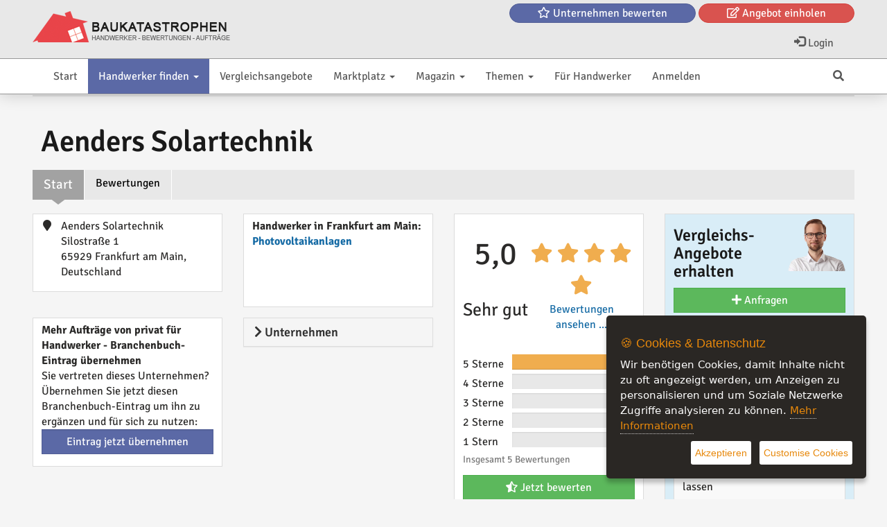

--- FILE ---
content_type: text/html; charset=UTF-8
request_url: https://baukatastrophen.de/firma/Aenders-Solartechnik__238
body_size: 16945
content:

<!DOCTYPE html>
<html lang="de">
<head>
    <title>Aenders Solartechnik Frankfurt am Main Erfahrungen</title>
    <meta http-equiv="content-type" content="text/html; charset=UTF-8"/>
    <meta name="description" content="Aenders Solartechnik ">
<link rel="canonical" href="https://baukatastrophen.de/firma/Aenders-Solartechnik__238"/>
<meta name="robots" content="index,follow" />
<!-- OpenGraph / for facebook and whatsapp -->
<meta property="og:url" content="https://baukatastrophen.de/firma/Aenders-Solartechnik__238" />
<meta property="og:title" content="Aenders Solartechnik" />
<meta property="og:type" content="profile" />
<!-- ------------------------------------- -->
    <meta name="revisit-after" content="1 weeks">
<meta name="audience" content="Alle">
<meta name="ahrefs-site-verification" content="76cfbc050debd6951c0c97bdbcfbe5d5e5224aeb1409df698db4c6e6a026d69d">

    
<meta name="viewport" content="width=device-width, initial-scale=1.0">


    
        
        <link rel="stylesheet" type="text/css" href="/sys/Api/Plugins/CookieSettings/lib/css/ihavecookies.css">
        <!-- Header -->
    
        <!-- for twitter -->
        <meta property="twitter:card" content="summary"/>
        <meta property="twitter:title" content="Aenders Solartechnik"/>
        <meta property="twitter:description" content=""/>
        
        <!-- -->
    
    

    <link rel="preload" href="/cache/design/resources/de/fonts/roboto/roboto-v30-latin-ext_latin-regular.woff2" as="font" crossorigin="anonymous" />
<link rel="preload" href="/cache/design/resources/de/lib/font-awesome/webfonts/fa-solid-900.woff2" as="font" crossorigin="anonymous" />
<link rel="preload" href="/cache/design/resources/de/lib/font-awesome/webfonts/fa-brands-400.woff2" as="font" crossorigin="anonymous" />
<link rel="stylesheet" type="text/css" href="/cache/design/resources/de/css/design.css?ver=2415" />
<link rel="stylesheet" type="text/css" href="/cache/design/resources/de/css/user.css?ver=2415" />
<link href="/cache/design/resources/de/lib/bootstrap-select/css/bootstrap-select.min.css" rel="stylesheet" type="text/css">

<!--[if lt IE 9]>
<script src="http://html5shim.googlecode.com/svn/trunk/html5.js"></script>
<![endif]-->
<script src="/cache/design/resources/de/lib/jquery/jquery.js"></script>
<script src="/sys/misc.js?ver=2415" type="text/javascript"></script>
<script type="text/javascript" src="/cache/design/resources/de/js/marktplatz.js?ver=2415"></script>
<script src="/cache/design/resources/de/lib/bootstrap3/js/bootstrap.min.js"></script>
<script src="/cache/design/resources/de/lib/bootstrap-select/js/bootstrap-select.min.js"></script>
<script src="/cache/design/resources/de/lib/bootstrap-select/js/i18n/defaults-de_DE.js"></script>



    

</head>
<body>
    
<nav class="navbar navbar-default navbar-fixed-top" role="navigation" id="headerMenline">
    <div class="container">
        <div class="navbar-collapse" id="navbarCollapseMenline">
        
            <ul class="nav navbar-nav navbar-left pull-left mr-1 visible-xs visible-sm">
                <li>
                    <a href="#mainMenu" data-toggle="hamburgerNav" data-target="#headerMenuMain">
                        <span class="sr-only">Toggle navigation</span>
                        <i class="fas fa-bars"></i>
                    </a>
                </li>
            </ul>
        

        <a href="/" class="design-header-logo" title="PHP">
            <img src="/cache/design/resources/de/images/logo.png" alt="Baukatastrophen" title="Baukatastrophen"  />
        </a>

            <div class="menline-top">
                <a href="/handwerker/firma-bewerten.htm" class="btn btn-info btn-round">
                    <i class="far fa-star"></i> <span class="hidden-xs hidden-sm">Unternehmen bewerten</span>
                </a>
                <a href="/vergleichsangebote-handwerk/" class="btn btn-danger btn-round">
                    <i class="far fa-edit"></i> <span class="hidden-xs hidden-sm">Angebot einholen</span>
                </a>
            </div>
        
            
                
                <ul class="nav navbar-nav navbar-right">
                    
                </ul>
                
            
            <ul class="nav navbar-nav navbar-right">
                <li>
                    <a class="dropdown-toggle" href="#login" data-toggle="dropdown" aria-expanded="false">
                        <span class="glyphicon glyphicon-log-in"></span>
                        Login
                    </a>
                    <div id="loginDropdownDialog" class="dropdown-menu" role="menu">
                        <div class="row">
                            <div class="col-xs-6">
                                <form method="post" action="/login.php" class="form">
                                    <input type="hidden" name="_CSRF_TOKEN" value="fc5e75be07a95ca741ed588bd9f81704b23f9c7a837bc8fbfec34dba274721d0" />
                                    <input name="forward" value="login" type="hidden" />
                                    <div class="form-group">
                                        <label for="loginUserInput">Benutzername / E-mail</label>
                                        <input class="form-control design-input-svg-user" type="text" name="user" id="loginUserInput" />
                                    </div>

                                    <div class="form-group">
                                        <label for="loginUserPass">Passwort</label>
                                        <input class="form-control design-input-svg-locked" type="password" name="pass" id="loginUserPass" />
                                    </div>

                                    <div class="checkbox">
                                        <label>
                                            <input type="checkbox" name="stay" value="1"> eingeloggt bleiben ?
                                        </label>
                                    </div>
                                    <button class="btn btn-primary btn-block" type="submit">
                                        Login
                                    </button>
                                    <a href="/register/" class="btn btn-info btn-block">
                                        Bist Du neu hier?
                                    </a>



                                </form>
                                <ul class="list-unstyled">
                                    <li>
                                        <a class="newpw" href="/login/lostpassword">Passwort vergessen?</a>
                                    </li>
                                </ul>
                                
                            </div>
                            <div class="col-xs-6">
                                
<div>
    <p class="lead m-0">Du hast noch keinen Account?</p>
<p>Werde Teil unserer Community und registriere Dich jetzt...</p>
  <a href="/register/" class="btn btn-success btn-block">
                            Jetzt registrieren
                        </a>
</div>


                            </div>
                        </div>
                    </div>
                </li>
                
            </ul>
        
        </div>
    </div>
</nav>


    <div class="design-header design-container-highlight">
    <div class="design-scroll-top">
        <a class="btn btn-default">
            <i class="glyphicon glyphicon-chevron-up"></i>
        </a>
    </div>
    <nav class="navbar navbar-default" role="navigation" id="headerMenuMain">
        <div class="container">
            <div class="collapse navbar-collapse" id="navbarCollapseMain">
                <ul class="nav navbar-nav">
                    
<li class=" ">
	<a href="/" title="Bewertungen und Vergleichsangebote von Top-Handwerkern">
		Start 
	</a>
	
</li>


<li class="active dropdown ">
	<a href="/handwerker/" title="Vergleichsangebote von Top-Handwerkern aus unterschiedlichen Bereichen">
		Handwerker finden <b class="caret"></b>
	</a>
	
	<ul class="dropdown-menu">
		<li class="visible-xs">
			<a class="dropdown-parent-nav" href="/handwerker/" title="Vergleichsangebote von Top-Handwerkern aus unterschiedlichen Bereichen">
				<b>Handwerker finden</b>
				
				<br>
				<small class="nav-title">Vergleichsangebote von Top-Handwerkern aus unterschiedlichen Bereichen</small>
				
			</a>
		</li>
		
	
<li class=" ">
	<a href="/handwerker/Dachdeckung-und-Dachklempnerei_65307" title="Dachdeckung und Dachklempnerei (787)">
		Dachdeckung und Dachklempnerei (787)
	</a>
	
</li>



<li class=" ">
	<a href="/handwerker/Fenster-Rollladen-und-Tueren_65327" title="Fenster, Rollladen und T&uuml;ren (531)">
		Fenster, Rollladen und T&uuml;ren (531)
	</a>
	
</li>



<li class=" ">
	<a href="/handwerker/Terrassenueberdachung-Carports-und-Markisen_65394" title="Auf Baukatastrophen finden Sie die richtige Fachfirma f&uuml;r Ihren Terrassen&uuml;berdachung.  (180)">
		Terrassen&uuml;berdachung, Carports und Markisen (180)
	</a>
	
</li>



<li class="active ">
	<a href="/handwerker/Photovoltaikanlagen_65367" title="Photovoltaikanlagen (3358)">
		Photovoltaikanlagen (3358)
	</a>
	
</li>



<li class=" ">
	<a href="/handwerker/Energieberater_65391" title="Energie-Effizienz-Berater finden (106)">
		Energieberater (106)
	</a>
	
</li>



<li class=" dropdown-submenu">
	<a href="/handwerker/Heizung-Lueftung-und-Sanitaerinstallationen_65329" title="Heizung, L&uuml;ftung und Sanit&auml;rinstallationen (4504)">
		Heizung, L&uuml;ftung und Sanit&auml;rinstallationen (4504)
	</a>
	
	<ul class="dropdown-menu">
		<li class="visible-xs">
			<a class="dropdown-parent-nav" href="/handwerker/Heizung-Lueftung-und-Sanitaerinstallationen_65329" title="Heizung, L&uuml;ftung und Sanit&auml;rinstallationen (4504)">
				<b>Heizung, L&uuml;ftung und Sanit&auml;rinstallationen (4504)</b>
				
				<br>
				<small class="nav-title">Heizung, L&uuml;ftung und Sanit&auml;rinstallationen (4504)</small>
				
			</a>
		</li>
		
<li class=" ">
	<a href="/handwerker/Heizsystem_65366" title="Heizsysteme  (1615)">
		Heizsystem (1615)
	</a>
	
</li>


<li class=" ">
	<a href="/handwerker/Sanitaerinstallationen--Baeder_65364" title="Sanit&auml;rinstallationen &amp; B&auml;der (2089)">
		Sanit&auml;rinstallationen / B&auml;der (2089)
	</a>
	
</li>


<li class=" ">
	<a href="/handwerker/Wohnraumlueftung--Klimatechnik_65355" title="Erhalte jetzt kostenlose professionelle Vergleichsangebote f&uuml;r Wohnrauml&uuml;ftung und Klimatechnik in deiner Region. (758)">
		Wohnrauml&uuml;ftung &amp; Klimatechnik (758)
	</a>
	
</li>


<li class=" ">
	<a href="/handwerker/Fussbodenheizung_65377" title="Erhalten Sie kostenlose Vergleichsangebote f&uuml;r Ihre Fu&szlig;bodenheizung vom professionellen Sanit&auml;rinstallateuren. (42)">
		Fu&szlig;bodenheizung (42)
	</a>
	
</li>


	</ul>
	
</li>



<li class=" dropdown-submenu">
	<a href="/handwerker/Elektroinstallation_65330" title="Elektroinstallation (1035)">
		Elektroinstallation (1035)
	</a>
	
	<ul class="dropdown-menu">
		<li class="visible-xs">
			<a class="dropdown-parent-nav" href="/handwerker/Elektroinstallation_65330" title="Elektroinstallation (1035)">
				<b>Elektroinstallation (1035)</b>
				
				<br>
				<small class="nav-title">Elektroinstallation (1035)</small>
				
			</a>
		</li>
		
<li class=" ">
	<a href="/handwerker/Elektroinstallation_65349" title="Erhalte Vergleichsangebote von Top-Elektrikern f&uuml;r die Elektroinstallation aus deiner Region (1030)">
		Elektroinstallation (1030)
	</a>
	
</li>


<li class=" ">
	<a href="/handwerker/Sicherheitssystemen_65350" title="Vergleiche kostenlose Angebote f&uuml;r Sicherheitssysteme und sch&uuml;tze Dein Haus mit den besten Preis-Leistungs-Verh&auml;ltnissen (5)">
		Sicherheitssystemen (5)
	</a>
	
</li>


	</ul>
	
</li>



<li class=" ">
	<a href="/handwerker/Schluesseldienste_65396" title="Schl&uuml;sseldienste (167)">
		Schl&uuml;sseldienste (167)
	</a>
	
</li>



<li class=" dropdown-submenu">
	<a href="/handwerker/Innenausbau_65328" title="Innenausbau (484)">
		Innenausbau (484)
	</a>
	
	<ul class="dropdown-menu">
		<li class="visible-xs">
			<a class="dropdown-parent-nav" href="/handwerker/Innenausbau_65328" title="Innenausbau (484)">
				<b>Innenausbau (484)</b>
				
				<br>
				<small class="nav-title">Innenausbau (484)</small>
				
			</a>
		</li>
		
<li class=" ">
	<a href="/handwerker/Trockenbau_65334" title="Errichtung von Leichtbauw&auml;nden und Deckenverkleidungen (56)">
		Trockenbau (56)
	</a>
	
</li>


<li class=" ">
	<a href="/handwerker/Fliesenleger_65335" title="Fliesen-, Platten- und Mosaikleger (129)">
		Fliesenleger (129)
	</a>
	
</li>


<li class=" ">
	<a href="/handwerker/Verputzen-Innenanstrich--Tapeten_65336" title="Erhalte kostenlose regionale Vergleichsangebote f&uuml;r Dein Zuhause vom professionellen Maler und Tapezierer (98)">
		Verputzen, Innenanstrich &amp; Tapeten (98)
	</a>
	
</li>


<li class=" ">
	<a href="/handwerker/Bodenleger_65337" title="Verlegen von Bodenbel&auml;gen wie Teppich, Laminat, Parkett oder Vinyl (30)">
		Bodenleger (30)
	</a>
	
</li>


<li class=" ">
	<a href="/handwerker/Stuckateur_65338" title="Gestaltung von Fassaden und Innenw&auml;nden mit Putz und Stuck. (1)">
		Stuckateur (1)
	</a>
	
</li>


<li class=" ">
	<a href="/handwerker/Parkettleger_65339" title="Verlegung, Bearbeitung und Restaurierung von Parkettb&ouml;den (82)">
		Parkettleger (82)
	</a>
	
</li>


<li class=" ">
	<a href="/handwerker/Raumausstatter_65340" title="Gestaltung und Einrichtung von Innenr&auml;umen. (13)">
		Raumausstatter (13)
	</a>
	
</li>


<li class=" ">
	<a href="/handwerker/Sanierung_65370" title="Fachfirma f&uuml;r Sanierung finden - Professionelle Renovierungspartner (13)">
		Sanierung (13)
	</a>
	
</li>


<li class=" ">
	<a href="/handwerker/Schreinerei_65376" title="Vergleichen Sie Angebote von Schreinereien in Ihrer N&auml;he und sichern Sie sich das beste Angebot f&uuml;r Ihre Arbeiten. (32)">
		Schreinerei (32)
	</a>
	
</li>


<li class=" ">
	<a href="/handwerker/Estrichbau_65378" title="Vergleichen Sie Angebote von Estrichleger in Ihrer N&auml;he und sichern Sie sich das beste Angebot f&uuml;r Ihre Arbeiten. (30)">
		Estrichbau (30)
	</a>
	
</li>


	</ul>
	
</li>



<li class=" dropdown-submenu">
	<a href="/handwerker/Aussenanlagen--Landschaftsgaertner_65331" title="Professionellen Landschaftsg&auml;rtner f&uuml;r die Gestaltung deiner Au&szlig;enanlagen und G&auml;rten (633)">
		Au&szlig;enanlagen &amp; Landschaftsg&auml;rtner (633)
	</a>
	
	<ul class="dropdown-menu">
		<li class="visible-xs">
			<a class="dropdown-parent-nav" href="/handwerker/Aussenanlagen--Landschaftsgaertner_65331" title="Professionellen Landschaftsg&auml;rtner f&uuml;r die Gestaltung deiner Au&szlig;enanlagen und G&auml;rten (633)">
				<b>Au&szlig;enanlagen &amp; Landschaftsg&auml;rtner (633)</b>
				
				<br>
				<small class="nav-title">Professionellen Landschaftsg&auml;rtner f&uuml;r die Gestaltung deiner Au&szlig;enanlagen und G&auml;rten (633)</small>
				
			</a>
		</li>
		
<li class=" ">
	<a href="/handwerker/Pflastersteinen--Terrassen_65357" title="Erhalte mit nur einem Klick kostenlose Vergleichsangebote vom professionellen Unternehmen f&uuml;r Deine Pflasterarbeiten und Terrasse  (22)">
		Pflastersteinen &amp; Terrassen (22)
	</a>
	
</li>


<li class=" ">
	<a href="/handwerker/Zaeunen--Einfahrten_65358" title="Vergleichsangebote zum Bau eines Zaunes von regionalen professionellen Unternehmen (16)">
		Z&auml;unen &amp; Einfahrten (16)
	</a>
	
</li>


<li class=" ">
	<a href="/handwerker/Gestaltung-der-Aussenanlagen_65359" title="Hol dir professionelle Beratung bei der Wahl des idealen G&auml;rtners und lass dich von den besseren Angeboten &uuml;berzeugen (554)">
		Gestaltung der Au&szlig;enanlagen (554)
	</a>
	
</li>


<li class=" ">
	<a href="/handwerker/Poolbau_65389" title="Poolbau (41)">
		Poolbau (41)
	</a>
	
</li>


	</ul>
	
</li>



<li class=" dropdown-submenu">
	<a href="/handwerker/Rohbau_65306" title="Top-Unternehmen aus den Bereichen Rohbau (190)">
		Rohbau (190)
	</a>
	
	<ul class="dropdown-menu">
		<li class="visible-xs">
			<a class="dropdown-parent-nav" href="/handwerker/Rohbau_65306" title="Top-Unternehmen aus den Bereichen Rohbau (190)">
				<b>Rohbau (190)</b>
				
				<br>
				<small class="nav-title">Top-Unternehmen aus den Bereichen Rohbau (190)</small>
				
			</a>
		</li>
		
<li class=" ">
	<a href="/handwerker/Geruestbauer_65344" title="Profitieren Sie von unserem professionellen Service und erhalten Sie das bestm&ouml;gliche Ergebnis f&uuml;r Ihr Bauger&uuml;st! (14)">
		Ger&uuml;stbauer (14)
	</a>
	
</li>


<li class=" ">
	<a href="/handwerker/Maurer_65345" title="Top Maurer finden und ein Vergleichsangebot erstellen lassen (10)">
		Maurer (10)
	</a>
	
</li>


<li class=" ">
	<a href="/handwerker/Keller_65346" title="Vom einfachen Keller bis hin zum wasserdichten WU Keller, hier findest Du Top Unternehmen aus deiner Region (1)">
		Keller (1)
	</a>
	
</li>


<li class=" ">
	<a href="/handwerker/Keller---Wandtrockenlegung_65347" title="Kostenlose Vergleichsangebote von fachm&auml;nnischen Unternehmen f&uuml;r das Trockenlegen von Keller und W&auml;nden in deiner Region. (7)">
		Keller- &amp; Wandtrockenlegung (7)
	</a>
	
</li>


<li class=" ">
	<a href="/handwerker/Verputzer--Maler_65362" title="Erhalte kostenlose regionale Vergleichsangebote f&uuml;r Deine Hausfassade vom professionellen Verputzer &amp; Maler. (66)">
		Verputzer &amp; Maler (66)
	</a>
	
</li>


<li class=" ">
	<a href="/handwerker/Daemmungsarbeiten_65363" title="Erhalte schnell und einfach regionale Vergleichsangebote vom Top-Unternehmen zur D&auml;mmungsarbeiten und Verbesserung der Energieeffizienz. (92)">
		D&auml;mmungsarbeiten (92)
	</a>
	
</li>


	</ul>
	
</li>



<li class=" ">
	<a href="/handwerker/Bauplanung-und-Architektur_682" title="Top-Unternehmen aus den Bereichen Bauplanung und Architektur (8)">
		Bauplanung und Architektur (8)
	</a>
	
</li>



<li class=" ">
	<a href="/handwerker/Bauschlosser_65375" title="Vergleichen Sie Angebote f&uuml;r Treppen, Balkongel&auml;nder, Vord&auml;cher, Fenstergitter, Zaunanlagen und Hoftore von lokalen Bauschlossern und sparen Sie dabei bares Geld. (22)">
		Bauschlosser (22)
	</a>
	
</li>



<li class=" dropdown-submenu">
	<a href="/handwerker/Erd--und-Fundamentbau_687" title="Top-Unternehmen aus den Bereichen Erd- und Fundamentbau (6)">
		Erd- und Fundamentbau (6)
	</a>
	
	<ul class="dropdown-menu">
		<li class="visible-xs">
			<a class="dropdown-parent-nav" href="/handwerker/Erd--und-Fundamentbau_687" title="Top-Unternehmen aus den Bereichen Erd- und Fundamentbau (6)">
				<b>Erd- und Fundamentbau (6)</b>
				
				<br>
				<small class="nav-title">Top-Unternehmen aus den Bereichen Erd- und Fundamentbau (6)</small>
				
			</a>
		</li>
		
<li class=" ">
	<a href="/handwerker/Erdarbeiten--Aushub_65342" title="Hier findest du lokale Anbieter f&uuml;r Erdarbeiten und Aushub, die dir ein ma&szlig;geschneidertes Angebot machen. (6)">
		Erdarbeiten &amp; Aushub (6)
	</a>
	
</li>


	</ul>
	
</li>



<li class=" ">
	<a href="/handwerker/Bauschutt-Entsorgung_65333" title="Bauschutt-Entsorgung (31)">
		Bauschutt-Entsorgung (31)
	</a>
	
</li>



<li class=" ">
	<a href="/handwerker/Abbruch--Abriss_65369" title="Abbruch / Abriss (9)">
		Abbruch / Abriss (9)
	</a>
	
</li>



<li class=" ">
	<a href="/handwerker/Bautraeger--Fertighaeuser_65360" title="Holen Sie sich kostenlos regionale Vergleichsangebote vom professionellen Bautr&auml;ger zu Ihrem Traum-Fertighaus (95)">
		Bautr&auml;ger &amp; Fertigh&auml;user (95)
	</a>
	
</li>



<li class=" dropdown-submenu">
	<a href="/handwerker/Einrichtungen_65372" title="Einrichtungen (82)">
		Einrichtungen (82)
	</a>
	
	<ul class="dropdown-menu">
		<li class="visible-xs">
			<a class="dropdown-parent-nav" href="/handwerker/Einrichtungen_65372" title="Einrichtungen (82)">
				<b>Einrichtungen (82)</b>
				
				<br>
				<small class="nav-title">Einrichtungen (82)</small>
				
			</a>
		</li>
		
<li class=" ">
	<a href="/handwerker/Kuechen_65373" title="K&uuml;chen (82)">
		K&uuml;chen (82)
	</a>
	
</li>


	</ul>
	
</li>



<li class=" ">
	<a href="/handwerker/Wartung--Hausmeisterservice_65374" title="Wartung &amp; Hausmeisterservice (124)">
		Wartung &amp; Hausmeisterservice (124)
	</a>
	
</li>



<li class=" ">
	<a href="/handwerker/Baubiologe_65393" title="Finden Sie qualifizierte Baubiologen in Ihrer N&auml;he f&uuml;r eine gesunde und nachhaltige Bauweise. (111)">
		Baubiologe (111)
	</a>
	
</li>



<li class=" ">
	<a href="/handwerker/Strom--Gas--und-Oel-Preisvergleiche_65414" title="Energiekosten senken mit Preise vergleichen (3)">
		Strom-, Gas- und &Ouml;l-Preisvergleiche  (3)
	</a>
	
</li>



<li class=" ">
	<a href="/handwerker/Sonstiges_65416" title="Sonstiges (1)">
		Sonstiges (1)
	</a>
	
</li>


<li><hr></li>


<li class=" ">
	<a href="/handwerker/firma-bewerten.htm" title="Firma bewerten">
		Unternehmen bewerten
	</a>
	
</li>


	</ul>
	
</li>


<li class=" ">
	<a href="/vergleichsangebote-handwerk/" title="Wir helfen Ihnen, das beste Angebot f&uuml;r Ihr Bauvorhaben zu finden und sichern Sie vor einer Baukatastrophe. ">
		Vergleichsangebote 
	</a>
	
</li>


<li class=" dropdown ">
	<a href="/marktplatz/" title="Marktplatz">
		Marktplatz <b class="caret"></b>
	</a>
	
	<ul class="dropdown-menu">
		<li class="visible-xs">
			<a class="dropdown-parent-nav" href="/marktplatz/" title="Marktplatz">
				<b>Marktplatz</b>
				
				<br>
				<small class="nav-title">Marktplatz</small>
				
			</a>
		</li>
		
	
<li class=" dropdown-submenu">
	<a href="/marktplatz/Erneuerbare-Energien_65379" title="Produkte zum Erneuerbare Energien. Vom Akku, PV-Anlage und Balkonkraftwerke bis hin zum Wechselrichter und Zubeh&ouml;r (205)">
		Erneuerbare Energien (205)
	</a>
	
	<ul class="dropdown-menu">
		<li class="visible-xs">
			<a class="dropdown-parent-nav" href="/marktplatz/Erneuerbare-Energien_65379" title="Produkte zum Erneuerbare Energien. Vom Akku, PV-Anlage und Balkonkraftwerke bis hin zum Wechselrichter und Zubeh&ouml;r (205)">
				<b>Erneuerbare Energien (205)</b>
				
				<br>
				<small class="nav-title">Produkte zum Erneuerbare Energien. Vom Akku, PV-Anlage und Balkonkraftwerke bis hin zum Wechselrichter und Zubeh&ouml;r (205)</small>
				
			</a>
		</li>
		
<li class=" ">
	<a href="/marktplatz/Balkonkraftwerke_65382" title="Balkonkraftwerke, Sonnenkraft vom Balkon (87)">
		Balkonkraftwerke (87)
	</a>
	
</li>


<li class=" ">
	<a href="/marktplatz/Ladestation-fuer-Elektrofahrzeug_65403" title="Ladestation f&uuml;r Elektrofahrzeug (13)">
		Ladestation f&uuml;r Elektrofahrzeug (13)
	</a>
	
</li>


<li class=" ">
	<a href="/marktplatz/PV-Anlagen_65385" title="Erschaffe deine eigene Photovoltaik-Anlage (54)">
		PV-Anlagen (54)
	</a>
	
</li>


<li class=" ">
	<a href="/marktplatz/Speicher-und-Batterien_65384" title="Speicher und Batterien f&uuml;r Ihre PV-Anlage (17)">
		Speicher und Batterien (17)
	</a>
	
</li>


<li class=" ">
	<a href="/marktplatz/Wechselrichter_65383" title="Wechselrichter f&uuml;r Ihre Solarprojekte (15)">
		Wechselrichter (15)
	</a>
	
</li>


<li class=" ">
	<a href="/marktplatz/Solarmodule_65381" title="Ihr Weg zu nachhaltiger Energie mit Solarmodulen (19)">
		Solarmodule (19)
	</a>
	
</li>


<li class=" ">
	<a href="/marktplatz/Brennholz_65402" title="Brennholz">
		Brennholz
	</a>
	
</li>


	</ul>
	
</li>



<li class=" dropdown-submenu">
	<a href="/marktplatz/Tueren--Fenster_65407" title="Entdecken Sie die perfekte Auswahl an T&uuml;ren, Fenstern, Garagentoren und mehr. (226)">
		T&uuml;ren &amp; Fenster (226)
	</a>
	
	<ul class="dropdown-menu">
		<li class="visible-xs">
			<a class="dropdown-parent-nav" href="/marktplatz/Tueren--Fenster_65407" title="Entdecken Sie die perfekte Auswahl an T&uuml;ren, Fenstern, Garagentoren und mehr. (226)">
				<b>T&uuml;ren &amp; Fenster (226)</b>
				
				<br>
				<small class="nav-title">Entdecken Sie die perfekte Auswahl an T&uuml;ren, Fenstern, Garagentoren und mehr. (226)</small>
				
			</a>
		</li>
		
<li class=" ">
	<a href="/marktplatz/Garagentore_65408" title="Los geht&#039;s zum neuen Garagentor! (170)">
		Garagentore (170)
	</a>
	
</li>


<li class=" ">
	<a href="/marktplatz/Fenster_65410" title="Entdecken Sie die Welt der DIY-Fenster! Hochwertige Fenster f&uuml;r Heimwerker, leicht zu montieren, f&uuml;r jeden Geschmack.  (3)">
		Fenster (3)
	</a>
	
</li>


<li class=" ">
	<a href="/marktplatz/Tueren_65409" title="Entdecken Sie ein breites Sortiment an Haus- und Zimmert&uuml;ren f&uuml;r den Selbsteinbau.  (22)">
		T&uuml;ren (22)
	</a>
	
</li>


<li class=" ">
	<a href="/marktplatz/Sonnenschutz_65411" title="Entdecken Sie die besten M&ouml;glichkeiten f&uuml;r Sonnenschutz und Fensterdekoration f&uuml;r Heimwerker. (31)">
		Sonnenschutz (31)
	</a>
	
</li>


	</ul>
	
</li>



<li class=" dropdown-submenu">
	<a href="/marktplatz/Heizung-und-Sanitaerinstallationen_65404" title="Alles f&uuml;r Heimwerker unter einem Dach - bei baukatastrophen.de finden Sie alles, was Sie f&uuml;r Ihre Bauprojekte ben&ouml;tigen.">
		Heizung und Sanit&auml;rinstallationen
	</a>
	
	<ul class="dropdown-menu">
		<li class="visible-xs">
			<a class="dropdown-parent-nav" href="/marktplatz/Heizung-und-Sanitaerinstallationen_65404" title="Alles f&uuml;r Heimwerker unter einem Dach - bei baukatastrophen.de finden Sie alles, was Sie f&uuml;r Ihre Bauprojekte ben&ouml;tigen.">
				<b>Heizung und Sanit&auml;rinstallationen</b>
				
				<br>
				<small class="nav-title">Alles f&uuml;r Heimwerker unter einem Dach - bei baukatastrophen.de finden Sie alles, was Sie f&uuml;r Ihre Bauprojekte ben&ouml;tigen.</small>
				
			</a>
		</li>
		
<li class=" ">
	<a href="/marktplatz/Fussbodenheizung_65405" title="Selbst anpacken oder Fachhilfe holen? Hier finden Sie die passenden Produkte f&uuml;r Ihre Fu&szlig;bodenheizung">
		Fu&szlig;bodenheizung
	</a>
	
</li>


<li class=" ">
	<a href="/marktplatz/Badinstallationen_65406" title="Sanit&auml;r und Badinstallationen f&uuml;r Heimwerker">
		Badinstallationen
	</a>
	
</li>


	</ul>
	
</li>



<li class=" dropdown-submenu">
	<a href="/marktplatz/Garten_65397" title="Entdecken Sie unsere Kategorie f&uuml;r Gartenprodukte, die alles bietet, was Sie f&uuml;r Ihren perfekten Au&szlig;enbereich ben&ouml;tigen.">
		Garten
	</a>
	
	<ul class="dropdown-menu">
		<li class="visible-xs">
			<a class="dropdown-parent-nav" href="/marktplatz/Garten_65397" title="Entdecken Sie unsere Kategorie f&uuml;r Gartenprodukte, die alles bietet, was Sie f&uuml;r Ihren perfekten Au&szlig;enbereich ben&ouml;tigen.">
				<b>Garten</b>
				
				<br>
				<small class="nav-title">Entdecken Sie unsere Kategorie f&uuml;r Gartenprodukte, die alles bietet, was Sie f&uuml;r Ihren perfekten Au&szlig;enbereich ben&ouml;tigen.</small>
				
			</a>
		</li>
		
<li class=" ">
	<a href="/marktplatz/Gartenmoebel_65398" title="Entdecken Sie hochwertige Gartenm&ouml;bel f&uuml;r Ihren Au&szlig;enbereich.">
		Gartenm&ouml;bel
	</a>
	
</li>


<li class=" ">
	<a href="/marktplatz/Gartenzaeune_65399" title="Entdecken Sie die vielf&auml;ltige Welt der Gartenz&auml;une auf unserem Online-Marktplatz.">
		Gartenz&auml;une
	</a>
	
</li>


<li class=" ">
	<a href="/marktplatz/Terrassen_65401" title="Entdecken Sie hochwertige Terrassendachbaus&auml;tze und Zubeh&ouml;r f&uuml;r Ihr DIY-Projekt.">
		Terrassen
	</a>
	
</li>


<li class=" ">
	<a href="/marktplatz/Spielplatz_65400" title="Verwandeln Sie Ihren Garten in ein Abenteuerparadies mit unseren hochwertigen Spielger&auml;ten!">
		Spielplatz
	</a>
	
</li>


	</ul>
	
</li>



<li class=" ">
	<a href="/marktplatz/Energiekosten-vergleichen_65415" title="Einfache und schnelle Vergleiche f&uuml;r Strom-, Gas- und &Ouml;lpreise &ndash; senken Sie Ihre Energiekosten mit baukatastrophen.de! (2)">
		Energiekosten vergleichen (2)
	</a>
	
</li>



<li class=" ">
	<a href="/marktplatz/Handwerker-Angebote_65395" title="Handwerker mit freien Ressourcen bieten hier Ihre Dienstleistung an.">
		Handwerker Angebote
	</a>
	
</li>



<li class=" ">
	<a href="/marktplatz/Gutscheine_65412" title="Sichern Sie sich jetzt exklusive Rabattangebote und sparen Sie bares Geld!  (4)">
		Gutscheine (4)
	</a>
	
</li>




	</ul>
	
</li>


<li class=" dropdown ">
	<a href="/magazin/" title="Magazin">
		Magazin <b class="caret"></b>
	</a>
	
	<ul class="dropdown-menu">
		<li class="visible-xs">
			<a class="dropdown-parent-nav" href="/magazin/" title="Magazin">
				<b>Magazin</b>
				
				<br>
				<small class="nav-title">Magazin</small>
				
			</a>
		</li>
		
	
<li class=" ">
	<a href="/magazin/Bauwirtschaft--Politik_65147_0" title="Bleiben Sie auf dem Laufenden mit aktuellen Informationen aus der Bauwirtschaft, einschlie&szlig;lich des politischen Umfelds. (45)">
		Bauwirtschaft &amp; Politik (45)
	</a>
	
</li>



<li class=" ">
	<a href="/magazin/Produktvorstellungen_65361_0" title="Hier findest Du aktuelle Produktvorstellungen f&uuml;r die Bauwirtschaft, die sowohl Heimwerker als auch Profis interessieren werden.  (5)">
		Produktvorstellungen (5)
	</a>
	
</li>



<li class=" ">
	<a href="/magazin/Handwerker_65141_0" title="Erhalten Sie aktuelle Informationen von und zu unseren Fachunternehmen im Baugewerbe.  (25)">
		Handwerker (25)
	</a>
	
</li>



<li class=" ">
	<a href="/magazin/Rund-ums-Haus_65388_0" title="Tipps f&uuml;r Immobilienbesitzer (27)">
		Rund ums Haus (27)
	</a>
	
</li>




	</ul>
	
</li>


<li class=" dropdown ">
	<a href="/gewerke-bau/" title="Wissenswertes zum Hausbau">
		Themen <b class="caret"></b>
	</a>
	
	<ul class="dropdown-menu">
		<li class="visible-xs">
			<a class="dropdown-parent-nav" href="/gewerke-bau/" title="Wissenswertes zum Hausbau">
				<b>Themen</b>
				
				<br>
				<small class="nav-title">Wissenswertes zum Hausbau</small>
				
			</a>
		</li>
		
<li class=" ">
	<a href="/gewerke-bau/handwerker.htm" title="Die ultimative Anleitung zur Auswahl des richtigen Handwerkers">
		Handwerker finden
	</a>
	
</li>


<li class=" dropdown-submenu">
	<a href="/gewerke-bau/photovoltaikanlage-kaufen.htm" title="Photovoltaikanlage f&uuml;r Ihr Zuhause: Wirtschaftlichkeit, Planung und Installation">
		Photovoltaikanlage
	</a>
	
	<ul class="dropdown-menu">
		<li class="visible-xs">
			<a class="dropdown-parent-nav" href="/gewerke-bau/photovoltaikanlage-kaufen.htm" title="Photovoltaikanlage f&uuml;r Ihr Zuhause: Wirtschaftlichkeit, Planung und Installation">
				<b>Photovoltaikanlage</b>
				
				<br>
				<small class="nav-title">Photovoltaikanlage f&uuml;r Ihr Zuhause: Wirtschaftlichkeit, Planung und Installation</small>
				
			</a>
		</li>
		
<li >
	<a href="/gewerke-bau/photovoltaikanlage-angebot.htm" title="Photovoltaikanlagen, Kosten und Vergleichsangebote">Kosten und Vergleichsangebote</a>
</li>


<li >
	<a href="/gewerke-bau/photovoltaik-foerderung.htm" title="Photovoltaik F&ouml;rderung">Photovoltaik F&ouml;rderung</a>
</li>


<li >
	<a href="/gewerke-bau/preisentwicklung-photovoltaik.htm" title="Preisentwicklung einer Photovoltaikanlage">Preisentwicklung einer Photovoltaikanlage</a>
</li>


<li >
	<a href="/gewerke-bau/photovoltaik-speichersysteme.htm" title="Photovoltaik-Speichersysteme: Lohnt sich die Investition? Ein umfassender Leitfaden">Photovoltaik-Speichersysteme</a>
</li>


<li >
	<a href="/gewerke-bau/balkonkraftwerke.htm" title="Balkonkraftwerke: Die Zukunft der urbanen Energieversorgung">Balkonkraftwerke</a>
</li>


<li >
	<a href="/gewerke-bau/wallbox.htm" title="Wallbox">Wallbox</a>
</li>


	</ul>
	
</li>


<li class=" dropdown-submenu">
	<a href="/gewerke-bau/heizung.htm" title="Das perfekte Heizsystem f&uuml;r dein Zuhause: Ein umfassender Ratgeber f&uuml;r 2024">
		Heizen
	</a>
	
	<ul class="dropdown-menu">
		<li class="visible-xs">
			<a class="dropdown-parent-nav" href="/gewerke-bau/heizung.htm" title="Das perfekte Heizsystem f&uuml;r dein Zuhause: Ein umfassender Ratgeber f&uuml;r 2024">
				<b>Heizen</b>
				
				<br>
				<small class="nav-title">Das perfekte Heizsystem f&uuml;r dein Zuhause: Ein umfassender Ratgeber f&uuml;r 2024</small>
				
			</a>
		</li>
		
<li >
	<a href="/gewerke-bau/gasheizung.htm" title="Neue Gesetzliche Vorgaben f&uuml;r Gasheizungen ab 2024 in Deutschland - Leitfaden f&uuml;r Immobilienbesitzer">Gasheizung 2024</a>
</li>


<li >
	<a href="/gewerke-bau/oel-heizung.htm" title="Aktuelle Informationen, Kosten und F&ouml;rderungen f&uuml;r Immobilienbesitzer">&Ouml;l-Heizung</a>
</li>


<li >
	<a href="/gewerke-bau/fernwaerme.htm" title="Fernw&auml;rme f&uuml;r Immobilienbesitzer: Vorteile, Kosten und Zukunftssicherheit">Fernw&auml;rme</a>
</li>


<li >
	<a href="/gewerke-bau/waermepumpen.htm" title="W&auml;rmepumpen in Deutschland 2024: Vorteile, Nachteile und F&ouml;rderungen f&uuml;r Immobilienbesitzer">W&auml;rmepumpen</a>
</li>


<li >
	<a href="/gewerke-bau/fussbodenheizungen.htm" title="Welche Fu&szlig;bodenheizungen gibt es und wann sollte welche Fu&szlig;bodenheizung verwendet werden? ">Fu&szlig;bodenheizungen</a>
</li>


<li >
	<a href="/gewerke-bau/heizkoerper-waermepumpe.htm" title="Heizk&ouml;rper und W&auml;remepumpe">Heizk&ouml;rper und W&auml;remepumpe</a>
</li>


<li >
	<a href="/gewerke-bau/blower-door-test.htm" title="Ein Leitfaden zum Blower-Door-Test f&uuml;r bessere Energieeffizienz und Wohnkomfort.">Blower-Door-Test</a>
</li>


	</ul>
	
</li>


<li class=" dropdown-submenu">
	<a href="/gewerke-bau/innenausbau.htm" title="Was ist bei Innenausbau alles zu beachten">
		Innenausbau
	</a>
	
	<ul class="dropdown-menu">
		<li class="visible-xs">
			<a class="dropdown-parent-nav" href="/gewerke-bau/innenausbau.htm" title="Was ist bei Innenausbau alles zu beachten">
				<b>Innenausbau</b>
				
				<br>
				<small class="nav-title">Was ist bei Innenausbau alles zu beachten</small>
				
			</a>
		</li>
		
<li >
	<a href="/gewerke-bau/trockenbau-im-innenausbau.htm" title="Trockenbau und Gipsarbeiten sind wesentliche Elemente des modernen Innenausbaus">Trockenbau</a>
</li>


<li >
	<a href="/gewerke-bau/bodenlegerarbeiten-innenausbau.htm" title="Entdecken Sie alles, was Sie &uuml;ber Bodenlegerarbeiten wissen m&uuml;ssen - von der Bedeutung f&uuml;r den Innenausbau bis hin zur Verbesserung von &Auml;sthetik, Funktionalit&auml;t und Wohnkomfort. Erfahren Sie hier alles Wissenswerte zum Thema Bodenlegerarbeiten.">Bodenlegerarbeiten</a>
</li>


<li >
	<a href="/gewerke-bau/tischlerarbeiten.htm" title="Die unverzichtbare Rolle von Tischlern und Schreinern im Hausbau">Tischlerarbeiten</a>
</li>


<li >
	<a href="/gewerke-bau/alles-ueber-estrich.htm" title="Alles &uuml;ber Estrich: Unterschiede, neueste Techniken, Vor- und Nachteile sowie Tipps zum Austausch von altem Estrich">Estrichbau</a>
</li>


	</ul>
	
</li>


<li class=" dropdown-submenu">
	<a href="/gewerke-bau/sanierungsmassnahmen.htm" title="Sanierungsma&szlig;nahmen">
		Sanierungsma&szlig;nahmen
	</a>
	
	<ul class="dropdown-menu">
		<li class="visible-xs">
			<a class="dropdown-parent-nav" href="/gewerke-bau/sanierungsmassnahmen.htm" title="Sanierungsma&szlig;nahmen">
				<b>Sanierungsma&szlig;nahmen</b>
				
				<br>
				<small class="nav-title">Sanierungsma&szlig;nahmen</small>
				
			</a>
		</li>
		
<li >
	<a href="/gewerke-bau/sanierungsmassnahmen-heizung.htm" title="Sanierungsma&szlig;nahme Heizung">Sanierungsma&szlig;nahme Heizung</a>
</li>


<li >
	<a href="/gewerke-bau/sanierungsmassnahmen-fenster.htm" title="Sanierungsma&szlig;nahmen Fenster und T&uuml;ren">Sanierungsma&szlig;nahmen Fenster und T&uuml;ren</a>
</li>


<li >
	<a href="/gewerke-bau/sanierungsmassnahmen-daemung.htm" title="Sanierungsma&szlig;nahme D&auml;mmung">Sanierungsma&szlig;nahme D&auml;mmung</a>
</li>


<li >
	<a href="/gewerke-bau/schimmelbekaempfung.htm" title="Schimmel in der Wohnung oder Haus bek&auml;mpfen">Schimmelbek&auml;mpfung</a>
</li>


<li >
	<a href="/gewerke-bau/dachsanierung.htm" title="Dachsanierung - Was ist zu beachten und welche M&ouml;glichkeiten gibt es">Dachsanierung</a>
</li>


<li >
	<a href="/gewerke-bau/wohnraumlueftung.htm" title="Wohnrauml&uuml;ftung mit W&auml;rmer&uuml;ckgewinnung: Ein Leitfaden f&uuml;r Immobilieneigent&uuml;mer">Wohnrauml&uuml;ftung mit W&auml;rmer&uuml;ckgewinnung</a>
</li>


	</ul>
	
</li>


<li class=" ">
	<a href="/gewerke-bau/baubiologie.htm" title="Baubiologie">
		Baubiologie
	</a>
	
</li>


<li class=" ">
	<a href="/gewerke-bau/energieberater.htm" title="Energieberater">
		Energieberater
	</a>
	
</li>


<li class=" ">
	<a href="/gewerke-bau/schluesseldienst-in-der-naehe.htm" title="Schl&uuml;sseldienste - Was ist zu beachten?">
		Schl&uuml;sseldienste
	</a>
	
</li>


<li class=" ">
	<a href="/gewerke-bau/energiepreise-vergleichen.htm" title="Energieanbieter wechseln">
		Energieanbieter wechseln
	</a>
	
</li>


	</ul>
	
</li>


<li class=" ">
	<a href="/leads-fuer-handwerker/" title="F&uuml;r Handwerker">
		F&uuml;r Handwerker 
	</a>
	
</li>


<li class=" ">
	<a href="/register/" title="Jetzt registrieren und kostenlose Vergleichsangebote von Top-Handwerker erhalten">
		Anmelden 
	</a>
	
</li>


	


                </ul>
                <ul class="nav navbar-nav navbar-right">
                    <li>
                        <a href="#vendorSearch" onclick="globalSearchFormShow(this); return false">
                            <span class="design-search-button-show">
                                <i class="fas fa-search"></i>
                            </span>
                            <span class="design-search-button-hide" style="display: none;">
                                <i class="fas fa-times"></i>
                            </span>
                        </a>
                    </li>
                </ul>
            </div>
        </div>
    </nav>

    
</div>
<div class="design-search-popup" style="display: none;">
    
    <div id="globalSearch_subtpl_696f908055f8e" class="design-search-global design-search-default design-subtpl">
        <form class="design-search-market-form pt-2 my-3" id="globalSearch_3b026104c003dc34f48887047c0d8a53" method="get" action="/system/suche.htm">
            <div class="container">
                <div class="d-flex flex-wrap">
                    <div class="mr-2">
                        <label for="GLOBAL_SEARCH_TEXT" class="design-search-btn-label">WAS?</label>
                    </div>
                    <div class="mr-2 mb-2 flex-grow-1">
                        <input class="form-control" id="GLOBAL_SEARCH_TEXT" value="" name="q" type="text"
                            placeholder="Bitte Suchbegriff eingeben" />
                    </div>
                    <div class="hidden-xs">
                      <div class="btn-group">
                        <button type="submit" class="btn btn-danger btn-search-submit" href="#SearchFirst">
                            Suchen
                        </button>
                      </div>
                    </div>
                </div>
                <div class="visible-xs">
                    <a class="btn btn-primary btn-search-submit form-control mb-1" href="#SearchFirst">
                        () Treffer anzeigen
                    </a>
                </div>
            </div>
        </form>
        
    </div>


</div>


    <div id="content" class="content-view_vendor">
        <script type="text/javascript" src="/cache/design/resources/de/lib/swiper/idangerous.swiper.min.js"></script>
<script type="application/javascript" src="/cache/design/resources/de/lib/jqLoadImages/jqLoadImages.js"></script>
<script type="text/javascript" src="/cache/design/resources/de/js/swiper-gallery.js"></script>
<link rel="stylesheet" type="text/css" href="/cache/design/resources/de/lib/swiper/idangerous.swiper.css" />
<script type="text/javascript">

jQuery(function() {
    jQuery('#fields .fieldGroupToggle').collapse({ toggle: false }).on("click", function(e) {
        e.preventDefault();
        let target = jQuery( jQuery(this).attr("href") );
        if (!target.is(".in")) {
            jQuery("#fields .collapse.in").collapse("hide");
            target.collapse("show");
        }
    });
    jQuery('#fields').on('show.bs.collapse', function(e) {
        let activeSection = e.target;
        jQuery(this).find(".panel").removeClass("active").find(".panel-title .fas").removeClass("fa-chevron-down").addClass("fa-chevron-right");
        jQuery(activeSection).closest(".panel").addClass("active").find(".panel-title .fas").removeClass("fa-chevron-right").addClass("fa-chevron-down");
    });
});
</script>


    

    <div class="container">
        <div class="design-vendor-content" style="margin-top: 0;" itemtype="https://schema.org/LocalBusiness" itemscope>
            <div class="design-vendor-title px-1 pb-1 border-top-muted-2">

               <div class="row">
                   <div class="col-xs-12 col-sm-9">
                       
                       <h1>Aenders Solartechnik</h1>
                   </div>
                   <div class="col-xs-12 col-sm-3">
                       
                       
                   </div>
               </div>
            </div>

        <!-- META -->
            <meta itemprop="name" content="Aenders Solartechnik">
            
            

        <!-- Start -->
            <span class="sprung" id="start"></span>
            <div class="design-nav-inline">
  <!-- Start -->
  <a href="#start" class="active">Start</a>
  <!-- Beschreibung -->
  
  <!-- Lead-Fragebögen -->
  
  <!-- Bilder / Videos -->
  
  <!-- Kompetenzen -->
  
  <!-- Mitarbeiter -->
  
  <!-- Referenzen -->
  
  <!-- Bewertungen -->
  
  <a href="#bewertungen">Bewertungen</a>
  
  <!-- News -->
  
  <!-- Anzeigen -->
  
  <!-- Termine -->
  
</div>


            <div class="row">
                <div class="col-md-6">
                    <div class="design-vendor-boxes">
                        <!-- Adresse -->
                        <div class="design-vendor-box-address">
                            <div class="design-vendor-box">
                                <div class="d-flex flex-row" title="Telefon">
                                    <div class="design-vendor-base-icon mr-1">
                                        <i class="fas fa-map-marker"></i>
                                    </div>
                                    <div>
                                        <div itemprop="address">
                                            Aenders Solartechnik<br>
                                            <p>Silostra&szlig;e 1<br />65929 Frankfurt am Main, Deutschland</p>
                                        </div>
                                        
                                    </div>
                                </div>
                            </div>
                        </div>
                        <!-- Kategorie / Schlagworte -->
                        <div class="design-vendor-box-categories">
                            <div class="design-vendor-box">
                                
                                <div>
                                    <b>Handwerker in Frankfurt am Main:</b>
                                    <br>
                                    <span class="red"><b>
  
    <a href="/handwerker/Photovoltaikanlagen_65367/Frankfurt-am-Main_S28"
       title="Photovoltaikanlagen in Frankfurt-am-Main">Photovoltaikanlagen</a>
  </b>
  
</span>

                                </div>
                                
                                
                            </div>
                        </div>
                        
                        <!-- Eintrag übernehmen -->
                        
                        <div class="design-vendor-box-contact">
                            <div class="design-vendor-box">
                                
<div>
    <strong>Mehr Aufträge von privat für Handwerker - Branchenbuch-Eintrag übernehmen</strong>

<p>
    Sie vertreten dieses Unternehmen?
    Übernehmen Sie jetzt diesen Branchenbuch-Eintrag um ihn zu ergänzen und für sich zu nutzen:
    <br>
    
    
    <a href="/register/register,,,,238.htm" class="btn btn-info form-control" rel="nofollow noindex">
        Eintrag jetzt übernehmen
    </a>
                
</p>
</div>


                                
    
        
    


                            </div>
                        </div>
                        
                        
                        <!-- Felder -->
                        <div class="design-vendor-box-fields">
                            <div class="panel-group" id="fields" role="tablist" aria-multiselectable="true">
                                

<div class="panel panel-default">
	<div class="panel-heading" role="tab" id="fieldGroupHeading25">
		<h4 class="panel-title">
			<a role="button" class="fieldGroupToggle" data-parent="#fields" href="#fieldGroup25" aria-controls="fieldGroup25" aria-expanded="false">
				<i class="fas fa-chevron-right"></i>
			
				Unternehmen
			
			</a>
		</h4>
	</div>
	<div id="fieldGroup25" class="panel-collapse collapse" role="tabpanel" aria-labelledby="fieldGroupHeading25">
		<div class="panel-body">
			<div class="design-field-table">
				
<div class="design-field-table-row">
    <div class="design-field-table-name">
        Insolvenzbekanntmachungen:
    </div>
    <div class="design-field-table-value">
    
        
            Nein
        
    
    </div>
</div>


			</div>
		</div>
	</div>
</div>


                            </div>
                        </div>
                        <!-- Google-Map -->
                        
                    </div>
                </div>
                <div class="col-md-3">
                    <div class="design-vendor-box">
                        <div id="rating-696f908053bc8" class="design-rating-view design-comments-rating-stats big design-subtpl">
  
  <div class="design-rating-grid">
    <div class="design-rating-grid-numeric">5,0</div>
    <div class="design-rating-grid-adjective">Sehr gut</div>
    <div class="design-rating-grid-stars">
      <i class="fas fa-star"></i>
      <i class="fas fa-star"></i>
      <i class="fas fa-star"></i>
      <i class="fas fa-star"></i>
      <i class="fas fa-star"></i>
    </div>
    <div class="design-rating-grid-link">
      <a href="/firma/Aenders-Solartechnik__238#bewertungen">
        Bewertungen ansehen ...
      </a>
    </div>
  </div>
  

  <div>
    <div>
      <table class="w-100">
        <tr>
          <td nowrap>5 Sterne</td>
          <td class="w-100 px-1">
            <div class="progress">
              <div class="progress-bar progress-bar-warning" role="progressbar" aria-valuenow="100" aria-valuemin="0" aria-valuemax="100" style="width: 100%"></div>
            </div>
          </td>
          <td>5</td>
        </tr>
        <tr>
          <td nowrap>4 Sterne</td>
          <td class="w-100 px-1">
            <div class="progress">
              <div class="progress-bar progress-bar-warning" role="progressbar" aria-valuenow="0" aria-valuemin="0" aria-valuemax="100" style="width: 0%"></div>
            </div>
          </td>
          <td>0</td>
        </tr>
        <tr>
          <td nowrap>3 Sterne</td>
          <td class="w-100 px-1">
            <div class="progress">
              <div class="progress-bar progress-bar-warning" role="progressbar" aria-valuenow="0" aria-valuemin="0" aria-valuemax="100" style="width: 0%"></div>
            </div>
          </td>
          <td>0</td>
        </tr>
        <tr>
          <td nowrap>2 Sterne</td>
          <td class="w-100 px-1">
            <div class="progress">
              <div class="progress-bar progress-bar-warning" role="progressbar" aria-valuenow="0" aria-valuemin="0" aria-valuemax="100" style="width: 0%"></div>
            </div>
          </td>
          <td>0</td>
        </tr>
        <tr>
          <td nowrap>1 Stern</td>
          <td class="w-100 px-1">
            <div class="progress">
              <div class="progress-bar progress-bar-warning" role="progressbar" aria-valuenow="0" aria-valuemin="0" aria-valuemax="100" style="width: 0%"></div>
            </div>
          </td>
          <td>0</td>
        </tr>
      </table>
      <small class="design-comment-ratings-info text-muted">
        Insgesamt 5 Bewertungen
      </small>
      <div class="my-2">
          <a href="#rate" class="btn btn-success btn-block" onclick="ShowSubtplDialog('rating', { REF_TABLE: 'vendor', REF_ID: '238', MODAL: 1 }, '', '900', 'fill'); return false;">
              <i class="fa fa-star-half-alt"></i>
              Jetzt bewerten
          </a>
      </div>
    </div>
    
    <span itemprop="aggregateRating" itemscope="" itemtype="https://schema.org/AggregateRating">
      <meta itemprop="ratingValue" content="5">
      <meta itemprop="reviewCount" content="5">
    </span>
  </div>
  
  <div class="mt-2">
    <div id="rating-average-696f90805455d" class="design-rating-average design-subtpl">

  
  <div class="text-center">
    <b>Vergleich zum Bundes-Durchschnitt</b>
  </div>
  

  <div class="design-rating-average-bar">
    <div class="design-rating-average-center"></div>
    
    <div class="design-rating-average-ref-tick" style="left: 100%;">
      <small>5</small>
    </div>
    
  </div>
  <div class="design-rating-average-ticks">
    <small>1</small>
    <small>2.8</small>
    <small>4.7 Ø</small>
    <small>4.8</small>
    <small>5</small>
  </div>


  
    
  
</div>

  </div>
  

  
    
  
</div>

                    </div>
                </div>
                <div class="col-md-3">
                
                    
<div>
                        <div class="design-vendor-box bg-info">
                        <div class="d-flex">
   <h4>Vergleichs-Angebote erhalten</h4>
                       
                          <div>                                               
                          <img src="/uploads/images/media/1729239029handwerker-01.png" width="155" height="142" class="img-responsive"  alt="Handwerker vergleichen" title="Handwerker vergleichen">                            
                          </div>
                        </div>
                        <div class="mb-3 text-center">
                            
<button class="btn btn-success btn-block" onclick="vendorBatchContactAdd(238, this, 'btn-block'); return false;"
    title="Zur Kontakt-Liste">
  <i class="fas fa-plus"></i>
  Anfragen
</button>


                          <span class="small">Mehrere Unternehmen mit einer Nachricht anfragen</span>
                        </div>
                        <div class="design-row design-row-md-1 d-flex flex-wrap">
                            <div class="design-row-item d-flex flex-column">
  <div class="design-content-box design-vendor-lead-form d-flex flex-column flex-grow-1">
    <div class="d-flex flex-column flex-grow-1">
      <p>Photovoltaikanlage erstellen lassen</p>
    </div>
    <div>
      <a href="/vergleichsangebote-handwerk/vergleichsangebote,6,,Photovoltaikanlage-erstellen-lassen.htm" class="btn btn-info btn-block">
        Jetzt Angebot einholen
      </a>
    </div>
  </div>
</div>
<div class="design-row-item d-flex flex-column">
  <div class="design-content-box design-vendor-lead-form d-flex flex-column flex-grow-1">
    <div class="d-flex flex-column flex-grow-1">
      <p>Balkonkraftwerke installieren lassen</p>
    </div>
    <div>
      <a href="/vergleichsangebote-handwerk/vergleichsangebote,7,,Balkonkraftwerke-installieren-lassen.htm" class="btn btn-info btn-block">
        Jetzt Angebot einholen
      </a>
    </div>
  </div>
</div>

                        </div>
                    </div>
</div>


                
                </div>
            </div>

        <!-- Beschreibung -->
        
            <div class="text-center pb-5">
            <a href="https://t.adcell.com/p/click?promoId=379740&slotId=76092" target="_blank" >
    <img src="https://t.adcell.com/p/image?promoId=379740&slotId=76092" width="728" height="90" border="0" class="img-responsive-center" alt="Enpal" />
</a>
            </div>

        <!-- Bewertungen -->
        
            <span class="sprung" id="bewertungen"></span>
            <div class="design-nav-inline">
  <!-- Start -->
  <a href="#start">Start</a>
  <!-- Beschreibung -->
  
  <!-- Lead-Fragebögen -->
  
  <!-- Bilder / Videos -->
  
  <!-- Kompetenzen -->
  
  <!-- Mitarbeiter -->
  
  <!-- Referenzen -->
  
  <!-- Bewertungen -->
  
  <a href="#bewertungen" class="active">Bewertungen</a>
  
  <!-- News -->
  
  <!-- Anzeigen -->
  
  <!-- Termine -->
  
</div>

            <div class="pt-3 mb-7">
                <div id="rating-696f9080503e2" class="design-rating-view design-comments-rating-stats big design-subtpl">
  
    
    <h3>
      <legend>Erfahrungen mit Aenders Solartechnik</legend>
    </h3>
    

    <div class="mt-3 design-comment-ratings-list">
      <a name="extern"></a>
<div class="row design-comment-row" itemprop="review" itemscope itemtype="https://schema.org/Review" data-page="1">
	<div class="col-xs-12 col-sm-1">
		<div>
      <img src="/cache/img/8ad278aa26b109ca5a3215a9104d5b294848.webp" alt="Stefan Brand" class="design-comment-row-img">
		</div>
	</div>
	<div class="col-xs-12 col-sm-11">
		<div class="tooltip static right">
			<a name="#extern"></a>
			<div class="tooltip-arrow"></div>
			<div class="tooltip-inner">
        
          
          <div class="pull-right text-right ml-2 mb-2" itemprop="reviewRating" itemscope itemtype="https://schema.org/Rating">
              <meta itemprop="ratingValue" content="5">
              <div class="d-flex flex-column">
                <div class="d-flex flex-row mb-2">
                  <div class="flex-grow-1 text-right mr-1">Gesamtbewertung</div>
                  <div><img src="/gfx/stars_5.png" /></div>
                </div>
              </div>
          </div>
          
        
        <div class="visible-xs clearfix"></div>
        <div>
          <b>Bewertung von Google</b>
        </div>
        
          Das Wichtigste vorab: Ich war sehr zufrieden mit den Arbeiten der Fa. Aenders.<br />
Ich hatte zuvor mir auch viele andere Angebote von gr&ouml;&szlig;eren Firmen/Vermittlern eingeholt. Bei denen hatte ich aber das Gef&uuml;hl, dass diese in erster Linie &hellip; Mehr
        

				<div class="author text-muted" itemprop="author" itemscope itemtype="https://schema.org/Person">
          Geschrieben von
          <strong itemprop="name">Stefan Brand</strong>
          Vor <span class="timeago" title="2024-01-17 00:00:00">17.01.2024</span>
				</div>
        <meta itemprop="datePublished" content="2024-01-17">
			</div>
		</div>
	</div>
	<br style="clear: left;" />
</div>
<a name="extern"></a>
<div class="row design-comment-row" itemprop="review" itemscope itemtype="https://schema.org/Review" data-page="1">
	<div class="col-xs-12 col-sm-1">
		<div>
      <img src="/cache/img/8ad278aa26b109ca5a3215a9104d5b294848.webp" alt="Wolfgang" class="design-comment-row-img">
		</div>
	</div>
	<div class="col-xs-12 col-sm-11">
		<div class="tooltip static right">
			<a name="#extern"></a>
			<div class="tooltip-arrow"></div>
			<div class="tooltip-inner">
        
          
          <div class="pull-right text-right ml-2 mb-2" itemprop="reviewRating" itemscope itemtype="https://schema.org/Rating">
              <meta itemprop="ratingValue" content="5">
              <div class="d-flex flex-column">
                <div class="d-flex flex-row mb-2">
                  <div class="flex-grow-1 text-right mr-1">Gesamtbewertung</div>
                  <div><img src="/gfx/stars_5.png" /></div>
                </div>
              </div>
          </div>
          
        
        <div class="visible-xs clearfix"></div>
        <div>
          <b>Bewertung von Google</b>
        </div>
        
          Da ich meine 1-Sterne Bewertung wegen Androhung von Rechtsmitteln seitens der Fa. Aenders zur&uuml;ckgezogen habe, m&ouml;chte ich hiermit eine absolut positive Rezension schreiben: Kompetente Firma, ich erhielt umgehend das von mir gew&uuml;nschte &hellip; Mehr
        

				<div class="author text-muted" itemprop="author" itemscope itemtype="https://schema.org/Person">
          Geschrieben von
          <strong itemprop="name">Wolfgang</strong>
          Vor <span class="timeago" title="2024-01-17 00:00:00">17.01.2024</span>
				</div>
        <meta itemprop="datePublished" content="2024-01-17">
			</div>
		</div>
	</div>
	<br style="clear: left;" />
</div>
<a name="extern"></a>
<div class="row design-comment-row" itemprop="review" itemscope itemtype="https://schema.org/Review" data-page="1">
	<div class="col-xs-12 col-sm-1">
		<div>
      <img src="/cache/img/8ad278aa26b109ca5a3215a9104d5b294848.webp" alt="P D" class="design-comment-row-img">
		</div>
	</div>
	<div class="col-xs-12 col-sm-11">
		<div class="tooltip static right">
			<a name="#extern"></a>
			<div class="tooltip-arrow"></div>
			<div class="tooltip-inner">
        
          
          <div class="pull-right text-right ml-2 mb-2" itemprop="reviewRating" itemscope itemtype="https://schema.org/Rating">
              <meta itemprop="ratingValue" content="5">
              <div class="d-flex flex-column">
                <div class="d-flex flex-row mb-2">
                  <div class="flex-grow-1 text-right mr-1">Gesamtbewertung</div>
                  <div><img src="/gfx/stars_5.png" /></div>
                </div>
              </div>
          </div>
          
        
        <div class="visible-xs clearfix"></div>
        <div>
          <b>Bewertung von Google</b>
        </div>
        
          Das Wichtigste vorab: Ich war sehr zufrieden mit den Arbeiten der Fa. Aenders und wegen meiner sehr guten Erfahrungen habe ich nun auch die Erweiterung meiner PV-Anlage bei der Fa. Aenders in Auftrag gegeben! &hellip; Mehr
        

				<div class="author text-muted" itemprop="author" itemscope itemtype="https://schema.org/Person">
          Geschrieben von
          <strong itemprop="name">P D</strong>
          Vor <span class="timeago" title="2024-01-17 00:00:00">17.01.2024</span>
				</div>
        <meta itemprop="datePublished" content="2024-01-17">
			</div>
		</div>
	</div>
	<br style="clear: left;" />
</div>
<a name="extern"></a>
<div class="row design-comment-row" itemprop="review" itemscope itemtype="https://schema.org/Review" data-page="1">
	<div class="col-xs-12 col-sm-1">
		<div>
      <img src="/cache/img/8ad278aa26b109ca5a3215a9104d5b294848.webp" alt="uldiya Nauheimer" class="design-comment-row-img">
		</div>
	</div>
	<div class="col-xs-12 col-sm-11">
		<div class="tooltip static right">
			<a name="#extern"></a>
			<div class="tooltip-arrow"></div>
			<div class="tooltip-inner">
        
          
          <div class="pull-right text-right ml-2 mb-2" itemprop="reviewRating" itemscope itemtype="https://schema.org/Rating">
              <meta itemprop="ratingValue" content="5">
              <div class="d-flex flex-column">
                <div class="d-flex flex-row mb-2">
                  <div class="flex-grow-1 text-right mr-1">Gesamtbewertung</div>
                  <div><img src="/gfx/stars_5.png" /></div>
                </div>
              </div>
          </div>
          
        
        <div class="visible-xs clearfix"></div>
        <div>
          <b>Bewertung von Google</b>
        </div>
        
          Nachdem wir die Firma Aenders beauftragt hatten, wurde unsere  PV-Anlage Ende 2022 installiert. Wir hatten zuvor etliche Absagen bekommen, da unser Dach mit Biberschwanzziegeln gedeckt ist. F&uuml;r die Firma Aenders war dies jedoch kein Grund &hellip; Mehr
        

				<div class="author text-muted" itemprop="author" itemscope itemtype="https://schema.org/Person">
          Geschrieben von
          <strong itemprop="name">uldiya Nauheimer</strong>
          Vor <span class="timeago" title="2024-01-17 00:00:00">17.01.2024</span>
				</div>
        <meta itemprop="datePublished" content="2024-01-17">
			</div>
		</div>
	</div>
	<br style="clear: left;" />
</div>
<a name="extern"></a>
<div class="row design-comment-row" itemprop="review" itemscope itemtype="https://schema.org/Review" data-page="1">
	<div class="col-xs-12 col-sm-1">
		<div>
      <img src="/cache/img/8ad278aa26b109ca5a3215a9104d5b294848.webp" alt="hellbenter" class="design-comment-row-img">
		</div>
	</div>
	<div class="col-xs-12 col-sm-11">
		<div class="tooltip static right">
			<a name="#extern"></a>
			<div class="tooltip-arrow"></div>
			<div class="tooltip-inner">
        
          
          <div class="pull-right text-right ml-2 mb-2" itemprop="reviewRating" itemscope itemtype="https://schema.org/Rating">
              <meta itemprop="ratingValue" content="5">
              <div class="d-flex flex-column">
                <div class="d-flex flex-row mb-2">
                  <div class="flex-grow-1 text-right mr-1">Gesamtbewertung</div>
                  <div><img src="/gfx/stars_5.png" /></div>
                </div>
              </div>
          </div>
          
        
        <div class="visible-xs clearfix"></div>
        <div>
          <b>Bewertung von Google</b>
        </div>
        
          Die Firma Aenders wurde meinerseits schon des &Ouml;fteren beauftragt. Das 1. Mal zum Bau einer PV Anlage die  zugegebenerma&szlig;en, ein wenig l&auml;nger gedauert hat wegen der Liefersituation der Bauteil, aber dann wurde Alles zu meiner vollsten &hellip; Mehr
        

				<div class="author text-muted" itemprop="author" itemscope itemtype="https://schema.org/Person">
          Geschrieben von
          <strong itemprop="name">hellbenter</strong>
          Vor <span class="timeago" title="2024-01-17 00:00:00">17.01.2024</span>
				</div>
        <meta itemprop="datePublished" content="2024-01-17">
			</div>
		</div>
	</div>
	<br style="clear: left;" />
</div>

      
    </div>
    <nav class="text-center">
      <ul class="pagination">
        
      </ul>
    </nav>
    <script type="text/javascript">
    jQuery(function() {
        jQuery("#rating-696f9080503e2 .pagination a").on("click", function(e) {
            e.preventDefault();
            let page = jQuery(this).attr("data-page");
            jQuery("#rating-696f9080503e2 .design-comment-ratings-list [data-page]").hide().filter("[data-page="+page+"]").show();
            jQuery("#rating-696f9080503e2 .pagination li").removeClass("active");
            jQuery(this).closest("li").addClass("active");
            window.setTimeout(function() {
                jQuery("html,body").scrollTop(Math.max(0, jQuery("#rating-696f9080503e2").offset().top - 140));
            });
        });
    });
    </script>
    <script type="application/javascript" src="/cache/design/resources/de/js/timeago/timeago.js"></script>
    <script type="application/javascript">
    jQuery(function() {
        // German
        jQuery.timeago.settings.strings = {
            prefixAgo: "",
            prefixFromNow: "",
            suffixAgo: "",
            suffixFromNow: "",
            seconds: "wenigen Sekunden",
            minute: "etwa einer Minute",
            minutes: "%d Minuten",
            hour: "etwa einer Stunde",
            hours: "%d Stunden",
            day: "etwa einem Tag",
            days: "%d Tagen",
            month: "etwa einem Monat",
            months: "%d Monaten",
            year: "etwa einem Jahr",
            years: "%d Jahren"
        };
        jQuery(".timeago").timeago();
    })
    </script>
  

  
    
  
</div>

            </div>
        
        </div>

    <div data-hide-when-empty="true">
        <hr>
        <h2>Weitere Firmen im Bereich Photovoltaikanlagen aus 65929 Frankfurt am Main</h2>
        <div class="design-subtpl design-subtpl-lazyload" data-display="subtpl-lazyload" data-name="info_haendler_vorgestellt" data-configuration="{&quot;ID_KAT&quot;:65367,&quot;ID_USER&quot;:&quot;&quot;,&quot;ID_REGION&quot;:&quot;&quot;,&quot;GENERAL_USER&quot;:&quot;1&quot;,&quot;IMPORTED_USER&quot;:&quot;1&quot;,&quot;TOP_USER&quot;:&quot;1&quot;,&quot;ID_COUNTRY&quot;:[],&quot;LATITUDE&quot;:50.10132217407227,&quot;LONGITUDE&quot;:8.52975749969482,&quot;RADIUS&quot;:&quot;15&quot;,&quot;TEMPLATE&quot;:&quot;vendor_box_slider&quot;,&quot;COUNT_PER_ROW_RESPONSIVE&quot;:&quot;xs-1 sm-2&quot;,&quot;CACHE_LIFETIME&quot;:&quot;106&quot;,&quot;COUNT&quot;:&quot;8&quot;,&quot;COUNT_PER_ROW&quot;:&quot;4&quot;,&quot;DISPLAY_ADS&quot;:&quot;0&quot;,&quot;LAZYLOAD&quot;:false,&quot;CRON_UPDATES&quot;:&quot;0&quot;,&quot;SORT_ORDER&quot;:&quot;random&quot;,&quot;HIDE_PARENT&quot;:&quot;1&quot;,&quot;HIDE_ADMIN_CONFIG&quot;:true}" data-source="cache/design/tpl/de/view_vendor_free.htm">

    <div class="text-center">
        <img src="/gfx/ajax-loader.gif" alt="Wird geladen... Bitte warte.">
    </div>

</div>

            <p><br></p>
        </div>

        <div data-hide-when-empty="true">
            <hr>
            <h2>Aus dem Magazin zum Unternehmen</h2>
            <div class="design-subtpl design-subtpl-lazyload" data-display="subtpl-lazyload" data-name="recent_news_list" data-configuration="{&quot;ID_KAT&quot;:&quot;&quot;,&quot;FK_USER&quot;:&quot;&quot;,&quot;FK_NEWS_STORY&quot;:&quot;&quot;,&quot;FK_VENDOR_REF&quot;:238,&quot;FK_NEWS_ACTIVE&quot;:&quot;&quot;,&quot;KEYWORDS&quot;:&quot;&quot;,&quot;RELATED_TO&quot;:&quot;&quot;,&quot;SHOW_TYPES&quot;:&quot;3&quot;,&quot;SORT_ORDER&quot;:&quot;new&quot;,&quot;TEMPLATE&quot;:&quot;row_simple&quot;,&quot;COUNT_PER_ROW_RESPONSIVE&quot;:&quot;xs-1 sm-1&quot;,&quot;CACHE_LIFETIME&quot;:&quot;106&quot;,&quot;COUNT&quot;:&quot;4&quot;,&quot;OFFSET&quot;:&quot;0&quot;,&quot;COUNT_PER_ROW&quot;:&quot;1&quot;,&quot;IS_SLIDER&quot;:&quot;1&quot;,&quot;SHOW_PREVIEW_IMAGE&quot;:&quot;1&quot;,&quot;LAZYLOAD&quot;:false,&quot;CRON_UPDATES&quot;:false,&quot;HIDE_PARENT&quot;:&quot;1&quot;,&quot;HIDE_ADMIN_CONFIG&quot;:true}" data-source="cache/design/tpl/de/view_vendor_free.htm">

    <div class="text-center">
        <img src="/gfx/ajax-loader.gif" alt="Wird geladen... Bitte warte.">
    </div>

</div>

            <p><br></p>
        </div>

        <div data-hide-when-empty="true">
            <hr>
            <h2>Aus dem Magazin "Photovoltaikanlagen"</h2>
            <div class="design-subtpl design-subtpl-lazyload" data-display="subtpl-lazyload" data-name="recent_news_list" data-configuration="{&quot;ID_KAT&quot;:&quot;&quot;,&quot;FK_USER&quot;:&quot;&quot;,&quot;FK_NEWS_STORY&quot;:&quot;&quot;,&quot;FK_VENDOR_REF&quot;:&quot;&quot;,&quot;FK_NEWS_ACTIVE&quot;:&quot;&quot;,&quot;KEYWORDS&quot;:&quot;Photovoltaikanlagen&quot;,&quot;RELATED_TO&quot;:&quot;&quot;,&quot;SHOW_TYPES&quot;:&quot;3&quot;,&quot;SORT_ORDER&quot;:&quot;new&quot;,&quot;TEMPLATE&quot;:&quot;row_simple&quot;,&quot;COUNT_PER_ROW_RESPONSIVE&quot;:&quot;xs-1 sm-1&quot;,&quot;CACHE_LIFETIME&quot;:&quot;106&quot;,&quot;COUNT&quot;:&quot;4&quot;,&quot;OFFSET&quot;:&quot;0&quot;,&quot;COUNT_PER_ROW&quot;:&quot;1&quot;,&quot;IS_SLIDER&quot;:&quot;1&quot;,&quot;SHOW_PREVIEW_IMAGE&quot;:&quot;1&quot;,&quot;LAZYLOAD&quot;:false,&quot;CRON_UPDATES&quot;:&quot;0&quot;,&quot;HIDE_PARENT&quot;:&quot;1&quot;,&quot;HIDE_ADMIN_CONFIG&quot;:true}" data-source="cache/design/tpl/de/view_vendor_free.htm">

    <div class="text-center">
        <img src="/gfx/ajax-loader.gif" alt="Wird geladen... Bitte warte.">
    </div>

</div>

            <p><br></p>
        </div>


    </div>
    

<div class="placement-center" data-placement-tracking="14" data-placement-backdrop="1"
      data-placement-id="br1" data-placement-repeat="24"
      data-placement-display="SCROLL" data-placement-delay="" data-placement-scroll="10">
  <div class="row mx-auto d-flex flex-wrap shadow" style="width: 1100px;max-width: 85vw;">  
  <div class="col-xs-12 col-md-6 d-flex align-self-stretch" 
       style="background: url(/cache/design/resources/de/images/rate-bild.png);
              background-color:#e8e8e9;
              background-repeat: no-repeat;
    		  background-position-x: right;
              background-position-y: bottom;
              min-height: 412px;
              ">
    <div class="p-2">
    <p class="topOnHead" style="color:#eb6161;">baukatastrophen.de</p>
    <h2>Helfen Sie anderen bei der Wahl des richtigen Handwerkers! </h2>  
   <p>
     Bewerten Sie jetzt den Handwerker <b>"Aenders Solartechnik"</b> auf baukatastrophen.de und helfen Sie dabei, 
     qualifizierte Entscheidungen zu treffen und möglicherweise Fehlentscheidungen zu vermeiden. 
     </p>
     <p>Teilen Sie Ihre Erfahrung und helfen Sie anderen!</p>
  
      <a href="#start" data-close="1" class="btn btn-primary  btn-lg" >jetzt bewerten</a>
    </div>
    </div>
  <div class="col-xs-12 col-md-6 d-flex align-self-stretch" 
       style="background: url(/cache/design/resources/de/images/fam.png);
              background-color:#ffffff;
              background-repeat: no-repeat;
    		  background-position-x: right;
              background-position-y: bottom;
              min-height: 412px;
              ">
    <div class="p-2">
       <p class="topOnHead">baukatastrophen.de</p>
    <h2>Vergleichsangebote anfordern und Geld sparen!</h2>     
      
    <p>Sparen Sie sich den Stress und die Kosten bei Ihrem nächsten Bauvorhaben! 
      Nutzen Sie unseren kostenlosen Service und stellen Sie jetzt eine Projektanfrage an <b>Aenders Solartechnik</b> und anderen qualifizierte Handwerker. 
      </p>
      <p>
        <b>Erhalten Sie maßgeschneiderte Angebote und sparen Sie bares Geld. </b>
      </p>
      
      <button class="btn btn-primary btn-lg" onclick="vendorBatchContactAdd(238, this, 'btn-lg'); return false;" title="Aenders Solartechnik Zur Kontakt-Liste">
  <i class="fas fa-plus"></i>
  zu Kontakt-Liste
</button>
      
    </div>
      
    </div>
    </div>
 
</div>



    </div>

    

<div id="system_loading_modal" class="modal fade" style="display:none;">
  <div class="modal-dialog">
    <div class="modal-content">
      <div class="modal-header">
          <button type="button" class="close" data-dismiss="modal" aria-hidden="true">&times;</button>
          <h3 align="center">Wird geladen... Bitte warte.</h3>
      </div>
      <div class="modal-body">
          <p align="center">
              <img src="/gfx/ajax-loader.gif" alt="waiting">
          </p>
      </div>
    </div>
  </div>
</div>



    

<div id="footer">
    <div class="container">
        <div class="row text-lightgrey d-flex flex-wrap">
    <div class="col-xs-6 col-md-4 col-lg-2 d-flex align-self-stretch">
        <div class="align-self-stretch flex-grow-1">
            <span class="text-white">Für Handwerker</span><br>
            <ul>
                <li><a title="Handwerkeraufträge finden" href="/leads-fuer-handwerker/"><b>Unser Service für Handwerker</b></a></li>
                <li><a title="Aufträge von privat finden" href="/handwerker-auftraege/"><b>Leads - Aufträge von privat finden</b></a></li>
              <li><a title="kosten für handwerker-Leads" href="/handwerker-auftraege/kosten-handwerker-leads.htm">Was dürfen Leads kosten?</a></li>
            </ul>
        </div>
    </div>
      <div class="col-xs-6 col-md-4 col-lg-2 d-flex align-self-stretch">
        <div class="align-self-stretch flex-grow-1">
            <span class="text-white">Für Bauherrn</span><br>
            <ul>
              <li><a title="handwerker finden" href="/vergleichsangebote-erhalten/">Bis zu 30% der Baukosten sparen -so geht's</a></li>
                <li><a href="/veranstaltungen/" title="Haus- und Baumessen 2026">Haus- und Baumessen 2026</a></li>                
            </ul>
        </div>
    </div>
    <div class="col-xs-6 col-md-4 col-lg-2 d-flex align-self-stretch">
        <div class="align-self-stretch flex-grow-1">
            <span class="text-white">Marktplatz - Produkte für den Heimwerker</span><br>
            <ul>
                <li><a title="Handwerker-Marktplatz" href="/marktplatz/"><b>zum Marktplatz</b></a></li>
                <li><a title="Photovoltaikanlagen kaufen" href="/marktplatz/Erneuerbare-Energien_65379">Photovoltaik und mehr</a></li>
                <li><a title="Alles für den Garte" href="/marktplatz/Garten_65397">Garten</a></li>
                <li><a title="Handwerker Angebote" href="/marktplatz/Handwerker-Angebote_65395">Handwerker-Angebote</a></li>
            </ul>
        </div>
    </div>
    <div class="col-xs-6 col-md-4 col-lg-2 d-flex align-self-stretch">
        <div class="align-self-stretch flex-grow-1">
            <span class="text-white">Bau-Magazin</span><br>
            <ul>
                <li><a href="/magazin/" title="Bau-Magazin Übersicht">Übersicht</a></li>
                <li><a href="/magazin/Bauwirtschaft--Politik_65147_0"  title="Bauwirtschaft & Politik">Bauwirtschaft & Politik</a></li>
                <li><a href="/magazin/Handwerker_65141_0"  title="Aktuelles von unseren Handwerker">Handwerker</a></li>
                <li><a href="/magazin/Produktvorstellungen_65361_0"  title="Produktvorstellungen">Produktvorstellungen</a></li>
            </ul>
        </div>
    </div>
    <div class="col-xs-6 col-md-4 col-lg-2 d-flex align-self-stretch">
        <div class="align-self-stretch flex-grow-1">
            <span class="text-white">Informationen</span><br>
            <ul>
                <li><a title="Über uns" href="/handwerker/firma-bewerten.htm">Firma eintragen und bewerten</a></li>
                <li><a title="Preisliste" href="/info/preise.htm">* Unsere Preise</a></li>
            </ul>
        </div>
    </div>
    <div class="col-xs-6 col-md-4 col-lg-2 d-flex align-self-stretch">
        <div class="align-self-stretch flex-grow-1 text-center">
            <img src="/cache/design/resources/de/images/logo-footer.png" class="img-responsive" alt="Baukatastrophe" title="Baukatastrophe" />
        </div>
    </div>
</div>



<div class="row small text-muted border-top-grey-dashed my-4">
  <div class="col-xs-12 col-md-6 pt-4">
    <a title="rechtliche Angaben" rel="nofollow" href="/info/impressum.htm">Impressum</a> | 
    <a title="so erreichen Sie uns" rel="nofollow" href="/info/kontakt.htm">Kontakt</a> | 
    <a title="unsere AGB" rel="nofollow" href="/info/agb.htm">AGB</a> | 
    <a title="Haftungsausschluss" rel="nofollow" href="/info/haftungsausschluss.htm">Haftungsaussschluß</a> | 
    <a title="Datenschutzerklärung" rel="nofollow" href="/info/datenschutzerklaerung.htm">Datenschutzerklärung</a> | 
    <a href="/faq/">FAQ</a>
  </div>
</div>
<div class="row small text-muted pb-5 clear">
  <div class="col-xs-12 col-md-6">
    <p>Copyright © 2026 <a href="https://www.ebiz-consult.de/" class="text-muted" target="_blank" title="ebiz-consult GmbH & Co. KG">ebiz-consult GmbH & Co. KG</a>. Alle Rechte vorbehalten.</br>
    Die auf dieser Seite verwendeten Produktbezeichnungen, Namen und Warenzeichen sind Eigentum der jeweiligen Firmen. Unser Portal verwendet Affiliat-Links, für dir wir Geld erhalten.</p>
  </div>
    <div class="col-xs-12 col-md-6 text-right">      
    <p><a href="https://www.iq-markt.de/" class="text-muted" target="_blank" title="multi vendor Marktplatz Software">Software by IQ-Markt</a></p>     
  </div> 
</div>

    </div>
</div>


    
    
        
    
    <script type="text/javascript" src="https://unpkg.com/webtonative@1.0.50/webtonative.min.js"></script>
<script type="text/javascript">const { getPlayerId } = WTN.OneSignal;
getPlayerId().then(function (playerId) {
    if (playerId) {
        jQuery.post(ebiz_trader_baseurl + "index.php", "pluginAjax=OneSignalPush&pluginAjaxAction=register&playerId=" + encodeURIComponent(playerId), function (result) {
            console.log(result);
        });
    }
});
</script>
<script type="text/javascript" src="/sys/Api/Plugins/CookieSettings/lib/js/jquery.ihavecookies.min.js"></script>
<script type="text/javascript">var cookieOptions = {
    title: '&#x1F36A; Cookies & Datenschutz',
    message: 'Wir benötigen Cookies, damit Inhalte nicht zu oft angezeigt werden, um Anzeigen zu personalisieren und um Soziale Netzwerke Zugriffe analysieren zu können.',
    delay: 300,
    expires: 1,
    link: '/info/datenschutzerklaerung.htm',
    onAccept: function () {
        var myPreferences = $.fn.ihavecookies.cookie();
        //console.log('Yay! The following preferences were saved...');
        //console.log(myPreferences);
    },
    uncheckBoxes: false,
    acceptBtnLabel: 'Akzeptieren',
    moreInfoLabel: 'Mehr Informationen',
    allCookiesTitle: 'Alle akzeptieren',
    cookieTypesTitle: 'Cookies auswählen',
    fixedCookieTypeLabel: 'Notwendige',
    fixedCookieTypeDesc: 'Systeminterne Cookies ohne Tracking.',
    cookieTypes: [
      
      
    ]
}

$(function () {

    $('body').ihavecookies(cookieOptions);
    $('#ihavecookiesBtn').on('click', function () {
        $('body').ihavecookies(cookieOptions, 'reinit');
    });
    if ($.fn.ihavecookies.preference('analytics') === true) {
        $('body').append( $('#ihavecookies-script-analytics').html() );
    }
    if ($.fn.ihavecookies.preference('marketing') === true) {
        $('body').append( $('#ihavecookies-script-marketing').html() );
    }
});
</script>
<script id="ihavecookies-script-analytics" type="text/html"></script>
<script id="ihavecookies-script-marketing" type="text/html"></script>
<script type="text/javascript">ebizGoogleMapLoad('https://maps.googleapis.com/maps/api/js?language=de&key=AIzaSyBuACEkhDUg71zrdrlk5FUyHm8v18ssKgk');</script>
<script type="text/javascript">
jQuery(function() {
  log_statistics_hash();
});
</script>

    <!--
    <script src="/cache/design/resources/de/js/less.min.js" type="text/javascript"></script>
    -->

    <script type="text/javascript" src="/js/jquery-tooltip.js"></script>
    <script type="text/javascript" src="/cache/design/resources/de/js/ad.js"></script>

    <script type="text/javascript">
        var ebiz_trader_baseurl = '/';

        $(function() {
            $.fn.selectpicker.Constructor.DEFAULTS.windowPadding = [60, 0, 0, 0];
        });

    </script>
    <!-- Ihre Skripte hier definieren -->



    <script type="text/javascript">
    jQuery(function() {

        LinkReminderLoad();

        // Focus username field on click
        jQuery("[data-toggle=dropdown][href=#login]").click(function(e) {
            // Execute after event was handled (login dialog was shown)
            window.setTimeout(function() {
                // Focus username field
                jQuery("#loginDropdownDialog input[name=user]").focus();
            });
        });
        // Prevent login menu from closing on clicks
        jQuery("#loginDropdownDialog").click(function(e) {
            e.stopPropagation();
        });
    });
    </script>

        <!-- Javascript includes -->
   	
</body>
</html>


--- FILE ---
content_type: text/css
request_url: https://baukatastrophen.de/cache/design/resources/de/css/design.css?ver=2415
body_size: 61861
content:
@import url('../fonts/oswald/oswald-latin.css');@import url('../fonts/roboto/roboto-latin.css');@import url('../fonts/signika-negativ/signika-negativ.css');/*! normalize.css v3.0.2 | MIT License | git.io/normalize */html{font-family: sans-serif;-ms-text-size-adjust: 100%;-webkit-text-size-adjust: 100%}body{margin: 0}article,aside,details,figcaption,figure,footer,header,hgroup,main,menu,nav,section,summary{display: block}audio,canvas,progress,video{display: inline-block;vertical-align: baseline}audio:not([controls]){display: none;height: 0}[hidden],template{display: none}a{background-color: transparent}a:active,a:hover{outline: 0}abbr[title]{border-bottom: 1px dotted}b,strong{font-weight: bold}dfn{font-style: italic}h1{font-size: 2em;margin: .67em 0}mark{background: #ff0;color: #000}small{font-size: 80%}sub,sup{font-size: 75%;line-height: 0;position: relative;vertical-align: baseline}sup{top: -0.5em}sub{bottom: -0.25em}img{border: 0}svg:not(:root){overflow: hidden}figure{margin: 1em 40px}hr{-moz-box-sizing: content-box;box-sizing: content-box;height: 0}pre{overflow: auto}code,kbd,pre,samp{font-family: monospace, monospace;font-size: 1em}button,input,optgroup,select,textarea{color: inherit;font: inherit;margin: 0}button{overflow: visible}button,select{text-transform: none}button,html input[type="button"],input[type="reset"],input[type="submit"]{-webkit-appearance: button;cursor: pointer}button[disabled],html input[disabled]{cursor: default}button::-moz-focus-inner,input::-moz-focus-inner{border: 0;padding: 0}input{line-height: normal}input[type="checkbox"],input[type="radio"]{box-sizing: border-box;padding: 0}input[type="number"]::-webkit-inner-spin-button,input[type="number"]::-webkit-outer-spin-button{height: auto}input[type="search"]{-webkit-appearance: textfield;-moz-box-sizing: content-box;-webkit-box-sizing: content-box;box-sizing: content-box}input[type="search"]::-webkit-search-cancel-button,input[type="search"]::-webkit-search-decoration{-webkit-appearance: none}fieldset{border: 1px solid #c0c0c0;margin: 0 2px;padding: .35em .625em .75em}legend{border: 0;padding: 0}textarea{overflow: auto}optgroup{font-weight: bold}table{border-collapse: collapse;border-spacing: 0}td,th{padding: 0}/*! Source: https://github.com/h5bp/html5-boilerplate/blob/master/src/css/main.css */@media print{*,*:before,*:after{background: transparent !important;color: #000 !important;box-shadow: none !important;text-shadow: none !important}a,a:visited{text-decoration: underline}a[href]:after{content: " (" attr(href) ")"}abbr[title]:after{content: " (" attr(title) ")"}a[href^="#"]:after,a[href^="javascript:"]:after{content: ""}pre,blockquote{border: 1px solid #999;page-break-inside: avoid}thead{display: table-header-group}tr,img{page-break-inside: avoid}img{max-width: 100% !important}p,h2,h3{orphans: 3;widows: 3}h2,h3{page-break-after: avoid}select{background: #fff !important}.navbar{display: none}.btn > .caret,.dropup > .btn > .caret{border-top-color: #000 !important}.label{border: 1px solid #000}.table{border-collapse: collapse !important}.table td,.table th{background-color: #fff !important}.table-bordered th,.table-bordered td{border: 1px solid #ddd !important}}@font-face{font-family: 'Glyphicons Halflings';src: url('../lib/bootstrap3/fonts/glyphicons-halflings-regular.eot');src: url('../lib/bootstrap3/fonts/glyphicons-halflings-regular.eot?#iefix') format('embedded-opentype'), url('../lib/bootstrap3/fonts/glyphicons-halflings-regular.woff2') format('woff2'), url('../lib/bootstrap3/fonts/glyphicons-halflings-regular.woff') format('woff'), url('../lib/bootstrap3/fonts/glyphicons-halflings-regular.ttf') format('truetype'), url('../lib/bootstrap3/fonts/glyphicons-halflings-regular.svg#glyphicons_halflingsregular') format('svg')}.glyphicon{position: relative;top: 1px;display: inline-block;font-family: 'Glyphicons Halflings';font-style: normal;font-weight: normal;line-height: 1;-webkit-font-smoothing: antialiased;-moz-osx-font-smoothing: grayscale}.glyphicon-asterisk:before{content: "\2a"}.glyphicon-plus:before{content: "\2b"}.glyphicon-euro:before,.glyphicon-eur:before{content: "\20ac"}.glyphicon-minus:before{content: "\2212"}.glyphicon-cloud:before{content: "\2601"}.glyphicon-envelope:before{content: "\2709"}.glyphicon-pencil:before{content: "\270f"}.glyphicon-glass:before{content: "\e001"}.glyphicon-music:before{content: "\e002"}.glyphicon-search:before{content: "\e003"}.glyphicon-heart:before{content: "\e005"}.glyphicon-star:before{content: "\e006"}.glyphicon-star-empty:before{content: "\e007"}.glyphicon-user:before{content: "\e008"}.glyphicon-film:before{content: "\e009"}.glyphicon-th-large:before{content: "\e010"}.glyphicon-th:before{content: "\e011"}.glyphicon-th-list:before{content: "\e012"}.glyphicon-ok:before{content: "\e013"}.glyphicon-remove:before{content: "\e014"}.glyphicon-zoom-in:before{content: "\e015"}.glyphicon-zoom-out:before{content: "\e016"}.glyphicon-off:before{content: "\e017"}.glyphicon-signal:before{content: "\e018"}.glyphicon-cog:before{content: "\e019"}.glyphicon-trash:before{content: "\e020"}.glyphicon-home:before{content: "\e021"}.glyphicon-file:before{content: "\e022"}.glyphicon-time:before{content: "\e023"}.glyphicon-road:before{content: "\e024"}.glyphicon-download-alt:before{content: "\e025"}.glyphicon-download:before{content: "\e026"}.glyphicon-upload:before{content: "\e027"}.glyphicon-inbox:before{content: "\e028"}.glyphicon-play-circle:before{content: "\e029"}.glyphicon-repeat:before{content: "\e030"}.glyphicon-refresh:before{content: "\e031"}.glyphicon-list-alt:before{content: "\e032"}.glyphicon-lock:before{content: "\e033"}.glyphicon-flag:before{content: "\e034"}.glyphicon-headphones:before{content: "\e035"}.glyphicon-volume-off:before{content: "\e036"}.glyphicon-volume-down:before{content: "\e037"}.glyphicon-volume-up:before{content: "\e038"}.glyphicon-qrcode:before{content: "\e039"}.glyphicon-barcode:before{content: "\e040"}.glyphicon-tag:before{content: "\e041"}.glyphicon-tags:before{content: "\e042"}.glyphicon-book:before{content: "\e043"}.glyphicon-bookmark:before{content: "\e044"}.glyphicon-print:before{content: "\e045"}.glyphicon-camera:before{content: "\e046"}.glyphicon-font:before{content: "\e047"}.glyphicon-bold:before{content: "\e048"}.glyphicon-italic:before{content: "\e049"}.glyphicon-text-height:before{content: "\e050"}.glyphicon-text-width:before{content: "\e051"}.glyphicon-align-left:before{content: "\e052"}.glyphicon-align-center:before{content: "\e053"}.glyphicon-align-right:before{content: "\e054"}.glyphicon-align-justify:before{content: "\e055"}.glyphicon-list:before{content: "\e056"}.glyphicon-indent-left:before{content: "\e057"}.glyphicon-indent-right:before{content: "\e058"}.glyphicon-facetime-video:before{content: "\e059"}.glyphicon-picture:before{content: "\e060"}.glyphicon-map-marker:before{content: "\e062"}.glyphicon-adjust:before{content: "\e063"}.glyphicon-tint:before{content: "\e064"}.glyphicon-edit:before{content: "\e065"}.glyphicon-share:before{content: "\e066"}.glyphicon-check:before{content: "\e067"}.glyphicon-move:before{content: "\e068"}.glyphicon-step-backward:before{content: "\e069"}.glyphicon-fast-backward:before{content: "\e070"}.glyphicon-backward:before{content: "\e071"}.glyphicon-play:before{content: "\e072"}.glyphicon-pause:before{content: "\e073"}.glyphicon-stop:before{content: "\e074"}.glyphicon-forward:before{content: "\e075"}.glyphicon-fast-forward:before{content: "\e076"}.glyphicon-step-forward:before{content: "\e077"}.glyphicon-eject:before{content: "\e078"}.glyphicon-chevron-left:before{content: "\e079"}.glyphicon-chevron-right:before{content: "\e080"}.glyphicon-plus-sign:before{content: "\e081"}.glyphicon-minus-sign:before{content: "\e082"}.glyphicon-remove-sign:before{content: "\e083"}.glyphicon-ok-sign:before{content: "\e084"}.glyphicon-question-sign:before{content: "\e085"}.glyphicon-info-sign:before{content: "\e086"}.glyphicon-screenshot:before{content: "\e087"}.glyphicon-remove-circle:before{content: "\e088"}.glyphicon-ok-circle:before{content: "\e089"}.glyphicon-ban-circle:before{content: "\e090"}.glyphicon-arrow-left:before{content: "\e091"}.glyphicon-arrow-right:before{content: "\e092"}.glyphicon-arrow-up:before{content: "\e093"}.glyphicon-arrow-down:before{content: "\e094"}.glyphicon-share-alt:before{content: "\e095"}.glyphicon-resize-full:before{content: "\e096"}.glyphicon-resize-small:before{content: "\e097"}.glyphicon-exclamation-sign:before{content: "\e101"}.glyphicon-gift:before{content: "\e102"}.glyphicon-leaf:before{content: "\e103"}.glyphicon-fire:before{content: "\e104"}.glyphicon-eye-open:before{content: "\e105"}.glyphicon-eye-close:before{content: "\e106"}.glyphicon-warning-sign:before{content: "\e107"}.glyphicon-plane:before{content: "\e108"}.glyphicon-calendar:before{content: "\e109"}.glyphicon-random:before{content: "\e110"}.glyphicon-comment:before{content: "\e111"}.glyphicon-magnet:before{content: "\e112"}.glyphicon-chevron-up:before{content: "\e113"}.glyphicon-chevron-down:before{content: "\e114"}.glyphicon-retweet:before{content: "\e115"}.glyphicon-shopping-cart:before{content: "\e116"}.glyphicon-folder-close:before{content: "\e117"}.glyphicon-folder-open:before{content: "\e118"}.glyphicon-resize-vertical:before{content: "\e119"}.glyphicon-resize-horizontal:before{content: "\e120"}.glyphicon-hdd:before{content: "\e121"}.glyphicon-bullhorn:before{content: "\e122"}.glyphicon-bell:before{content: "\e123"}.glyphicon-certificate:before{content: "\e124"}.glyphicon-thumbs-up:before{content: "\e125"}.glyphicon-thumbs-down:before{content: "\e126"}.glyphicon-hand-right:before{content: "\e127"}.glyphicon-hand-left:before{content: "\e128"}.glyphicon-hand-up:before{content: "\e129"}.glyphicon-hand-down:before{content: "\e130"}.glyphicon-circle-arrow-right:before{content: "\e131"}.glyphicon-circle-arrow-left:before{content: "\e132"}.glyphicon-circle-arrow-up:before{content: "\e133"}.glyphicon-circle-arrow-down:before{content: "\e134"}.glyphicon-globe:before{content: "\e135"}.glyphicon-wrench:before{content: "\e136"}.glyphicon-tasks:before{content: "\e137"}.glyphicon-filter:before{content: "\e138"}.glyphicon-briefcase:before{content: "\e139"}.glyphicon-fullscreen:before{content: "\e140"}.glyphicon-dashboard:before{content: "\e141"}.glyphicon-paperclip:before{content: "\e142"}.glyphicon-heart-empty:before{content: "\e143"}.glyphicon-link:before{content: "\e144"}.glyphicon-phone:before{content: "\e145"}.glyphicon-pushpin:before{content: "\e146"}.glyphicon-usd:before{content: "\e148"}.glyphicon-gbp:before{content: "\e149"}.glyphicon-sort:before{content: "\e150"}.glyphicon-sort-by-alphabet:before{content: "\e151"}.glyphicon-sort-by-alphabet-alt:before{content: "\e152"}.glyphicon-sort-by-order:before{content: "\e153"}.glyphicon-sort-by-order-alt:before{content: "\e154"}.glyphicon-sort-by-attributes:before{content: "\e155"}.glyphicon-sort-by-attributes-alt:before{content: "\e156"}.glyphicon-unchecked:before{content: "\e157"}.glyphicon-expand:before{content: "\e158"}.glyphicon-collapse-down:before{content: "\e159"}.glyphicon-collapse-up:before{content: "\e160"}.glyphicon-log-in:before{content: "\e161"}.glyphicon-flash:before{content: "\e162"}.glyphicon-log-out:before{content: "\e163"}.glyphicon-new-window:before{content: "\e164"}.glyphicon-record:before{content: "\e165"}.glyphicon-save:before{content: "\e166"}.glyphicon-open:before{content: "\e167"}.glyphicon-saved:before{content: "\e168"}.glyphicon-import:before{content: "\e169"}.glyphicon-export:before{content: "\e170"}.glyphicon-send:before{content: "\e171"}.glyphicon-floppy-disk:before{content: "\e172"}.glyphicon-floppy-saved:before{content: "\e173"}.glyphicon-floppy-remove:before{content: "\e174"}.glyphicon-floppy-save:before{content: "\e175"}.glyphicon-floppy-open:before{content: "\e176"}.glyphicon-credit-card:before{content: "\e177"}.glyphicon-transfer:before{content: "\e178"}.glyphicon-cutlery:before{content: "\e179"}.glyphicon-header:before{content: "\e180"}.glyphicon-compressed:before{content: "\e181"}.glyphicon-earphone:before{content: "\e182"}.glyphicon-phone-alt:before{content: "\e183"}.glyphicon-tower:before{content: "\e184"}.glyphicon-stats:before{content: "\e185"}.glyphicon-sd-video:before{content: "\e186"}.glyphicon-hd-video:before{content: "\e187"}.glyphicon-subtitles:before{content: "\e188"}.glyphicon-sound-stereo:before{content: "\e189"}.glyphicon-sound-dolby:before{content: "\e190"}.glyphicon-sound-5-1:before{content: "\e191"}.glyphicon-sound-6-1:before{content: "\e192"}.glyphicon-sound-7-1:before{content: "\e193"}.glyphicon-copyright-mark:before{content: "\e194"}.glyphicon-registration-mark:before{content: "\e195"}.glyphicon-cloud-download:before{content: "\e197"}.glyphicon-cloud-upload:before{content: "\e198"}.glyphicon-tree-conifer:before{content: "\e199"}.glyphicon-tree-deciduous:before{content: "\e200"}.glyphicon-cd:before{content: "\e201"}.glyphicon-save-file:before{content: "\e202"}.glyphicon-open-file:before{content: "\e203"}.glyphicon-level-up:before{content: "\e204"}.glyphicon-copy:before{content: "\e205"}.glyphicon-paste:before{content: "\e206"}.glyphicon-alert:before{content: "\e209"}.glyphicon-equalizer:before{content: "\e210"}.glyphicon-king:before{content: "\e211"}.glyphicon-queen:before{content: "\e212"}.glyphicon-pawn:before{content: "\e213"}.glyphicon-bishop:before{content: "\e214"}.glyphicon-knight:before{content: "\e215"}.glyphicon-baby-formula:before{content: "\e216"}.glyphicon-tent:before{content: "\26fa"}.glyphicon-blackboard:before{content: "\e218"}.glyphicon-bed:before{content: "\e219"}.glyphicon-apple:before{content: "\f8ff"}.glyphicon-erase:before{content: "\e221"}.glyphicon-hourglass:before{content: "\231b"}.glyphicon-lamp:before{content: "\e223"}.glyphicon-duplicate:before{content: "\e224"}.glyphicon-piggy-bank:before{content: "\e225"}.glyphicon-scissors:before{content: "\e226"}.glyphicon-bitcoin:before{content: "\e227"}.glyphicon-btc:before{content: "\e227"}.glyphicon-xbt:before{content: "\e227"}.glyphicon-yen:before{content: "\00a5"}.glyphicon-jpy:before{content: "\00a5"}.glyphicon-ruble:before{content: "\20bd"}.glyphicon-rub:before{content: "\20bd"}.glyphicon-scale:before{content: "\e230"}.glyphicon-ice-lolly:before{content: "\e231"}.glyphicon-ice-lolly-tasted:before{content: "\e232"}.glyphicon-education:before{content: "\e233"}.glyphicon-option-horizontal:before{content: "\e234"}.glyphicon-option-vertical:before{content: "\e235"}.glyphicon-menu-hamburger:before{content: "\e236"}.glyphicon-modal-window:before{content: "\e237"}.glyphicon-oil:before{content: "\e238"}.glyphicon-grain:before{content: "\e239"}.glyphicon-sunglasses:before{content: "\e240"}.glyphicon-text-size:before{content: "\e241"}.glyphicon-text-color:before{content: "\e242"}.glyphicon-text-background:before{content: "\e243"}.glyphicon-object-align-top:before{content: "\e244"}.glyphicon-object-align-bottom:before{content: "\e245"}.glyphicon-object-align-horizontal:before{content: "\e246"}.glyphicon-object-align-left:before{content: "\e247"}.glyphicon-object-align-vertical:before{content: "\e248"}.glyphicon-object-align-right:before{content: "\e249"}.glyphicon-triangle-right:before{content: "\e250"}.glyphicon-triangle-left:before{content: "\e251"}.glyphicon-triangle-bottom:before{content: "\e252"}.glyphicon-triangle-top:before{content: "\e253"}.glyphicon-console:before{content: "\e254"}.glyphicon-superscript:before{content: "\e255"}.glyphicon-subscript:before{content: "\e256"}.glyphicon-menu-left:before{content: "\e257"}.glyphicon-menu-right:before{content: "\e258"}.glyphicon-menu-down:before{content: "\e259"}.glyphicon-menu-up:before{content: "\e260"}*{-webkit-box-sizing: border-box;-moz-box-sizing: border-box;box-sizing: border-box}*:before,*:after{-webkit-box-sizing: border-box;-moz-box-sizing: border-box;box-sizing: border-box}html{font-size: 10px;-webkit-tap-highlight-color: rgba(0,0,0,0)}body{font-family: "Signika Negative", "Helvetica Neue", Helvetica, Arial, sans-serif;font-size: 16px;line-height: 1.42857143;color: #333;background-color: #fff}input,button,select,textarea{font-family: inherit;font-size: inherit;line-height: inherit}a{color: #b35f19;text-decoration: none}a:hover,a:focus{color: #703c10;text-decoration: underline}a:focus{outline: thin dotted;outline: 5px auto -webkit-focus-ring-color;outline-offset: -2px}figure{margin: 0}img{vertical-align: middle}.img-responsive,.thumbnail > img,.thumbnail a > img,.carousel-inner > .item > img,.carousel-inner > .item > a > img{display: block;max-width: 100%;height: auto}.img-rounded{border-radius: 0px}.img-thumbnail{padding: 4px;line-height: 1.42857143;background-color: #fff;border: 1px solid #ddd;border-radius: 0px;-webkit-transition: all .2s ease-in-out;-o-transition: all .2s ease-in-out;transition: all .2s ease-in-out;display: inline-block;max-width: 100%;height: auto}.img-circle{border-radius: 50%}hr{margin-top: 22px;margin-bottom: 22px;border: 0;border-top: 1px solid #eee}.sr-only{position: absolute;width: 1px;height: 1px;margin: -1px;padding: 0;overflow: hidden;clip: rect(0, 0, 0, 0);border: 0}.sr-only-focusable:active,.sr-only-focusable:focus{position: static;width: auto;height: auto;margin: 0;overflow: visible;clip: auto}[role="button"]{cursor: pointer}h1,h2,h3,h4,h5,h6,.h1,.h2,.h3,.h4,.h5,.h6{font-family: "Signika Negative", sans-serif;font-weight: 600;line-height: 1.1;color: #3c3c3c}h1 small,h2 small,h3 small,h4 small,h5 small,h6 small,.h1 small,.h2 small,.h3 small,.h4 small,.h5 small,.h6 small,h1 .small,h2 .small,h3 .small,h4 .small,h5 .small,h6 .small,.h1 .small,.h2 .small,.h3 .small,.h4 .small,.h5 .small,.h6 .small{font-weight: normal;line-height: 1;color: #777}h1,.h1,h2,.h2,h3,.h3{margin-top: 22px;margin-bottom: 11px}h1 small,.h1 small,h2 small,.h2 small,h3 small,.h3 small,h1 .small,.h1 .small,h2 .small,.h2 .small,h3 .small,.h3 .small{font-size: 65%}h4,.h4,h5,.h5,h6,.h6{margin-top: 11px;margin-bottom: 11px}h4 small,.h4 small,h5 small,.h5 small,h6 small,.h6 small,h4 .small,.h4 .small,h5 .small,.h5 .small,h6 .small,.h6 .small{font-size: 75%}h1,.h1{font-size: 43px}h2,.h2{font-size: 36px}h3,.h3{font-size: 28px}h4,.h4{font-size: 24px}h5,.h5{font-size: 20px}h6,.h6{font-size: 14px}p{margin: 0 0 11px}.lead{margin-bottom: 22px;font-size: 18px;font-weight: 300;line-height: 1.4}@media (min-width: 768px){.lead{font-size: 24px}}small,.small{font-size: 87%}mark,.mark{background-color: #fcf8e3;padding: .2em}.text-left{text-align: left}.text-right{text-align: right}.text-center{text-align: center}.text-justify{text-align: justify}.text-nowrap{white-space: nowrap}.text-lowercase{text-transform: lowercase}.text-uppercase{text-transform: uppercase}.text-capitalize{text-transform: capitalize}.text-muted{color: #777}.text-primary{color: #b35f19}a.text-primary:hover{color: #864813}.text-success{color: #3c763d}a.text-success:hover{color: #2b542c}.text-info{color: #31708f}a.text-info:hover{color: #245269}.text-warning{color: #8a6d3b}a.text-warning:hover{color: #66512c}.text-danger{color: #a94442}a.text-danger:hover{color: #843534}.bg-primary{color: #fff;background-color: #b35f19}a.bg-primary:hover{background-color: #864813}.bg-success{background-color: #dff0d8}a.bg-success:hover{background-color: #c1e2b3}.bg-info{background-color: #d9edf7}a.bg-info:hover{background-color: #afd9ee}.bg-warning{background-color: #fcf8e3}a.bg-warning:hover{background-color: #f7ecb5}.bg-danger{background-color: #f2dede}a.bg-danger:hover{background-color: #e4b9b9}.page-header{padding-bottom: 10px;margin: 44px 0 22px;border-bottom: 1px solid #eee}ul,ol{margin-top: 0;margin-bottom: 11px}ul ul,ol ul,ul ol,ol ol{margin-bottom: 0}.list-unstyled{padding-left: 0;list-style: none}.list-inline{padding-left: 0;list-style: none;margin-left: -5px}.list-inline > li{display: inline-block;padding-left: 5px;padding-right: 5px}dl{margin-top: 0;margin-bottom: 22px}dt,dd{line-height: 1.42857143}dt{font-weight: bold}dd{margin-left: 0}@media (min-width: 768px){.dl-horizontal dt{float: left;width: 160px;clear: left;text-align: right;overflow: hidden;text-overflow: ellipsis;white-space: nowrap}.dl-horizontal dd{margin-left: 180px}}abbr[title],abbr[data-original-title]{cursor: help;border-bottom: 1px dotted #777}.initialism{font-size: 90%;text-transform: uppercase}blockquote{padding: 11px 22px;margin: 0 0 22px;font-size: 20px;border-left: 5px solid #eee}blockquote p:last-child,blockquote ul:last-child,blockquote ol:last-child{margin-bottom: 0}blockquote footer,blockquote small,blockquote .small{display: block;font-size: 80%;line-height: 1.42857143;color: #777}blockquote footer:before,blockquote small:before,blockquote .small:before{content: '\2014 \00A0'}.blockquote-reverse,blockquote.pull-right{padding-right: 15px;padding-left: 0;border-right: 5px solid #eee;border-left: 0;text-align: right}.blockquote-reverse footer:before,blockquote.pull-right footer:before,.blockquote-reverse small:before,blockquote.pull-right small:before,.blockquote-reverse .small:before,blockquote.pull-right .small:before{content: ''}.blockquote-reverse footer:after,blockquote.pull-right footer:after,.blockquote-reverse small:after,blockquote.pull-right small:after,.blockquote-reverse .small:after,blockquote.pull-right .small:after{content: '\00A0 \2014'}address{margin-bottom: 22px;font-style: normal;line-height: 1.42857143}code,kbd,pre,samp{font-family: Menlo, Monaco, Consolas, "Courier New", monospace}code{padding: 2px 4px;font-size: 90%;color: #c7254e;background-color: #f9f2f4;border-radius: 0px}kbd{padding: 2px 4px;font-size: 90%;color: #fff;background-color: #333;border-radius: 0px;box-shadow: inset 0 -1px 0 rgba(0,0,0,0.25)}kbd kbd{padding: 0;font-size: 100%;font-weight: bold;box-shadow: none}pre{display: block;padding: 10.5px;margin: 0 0 11px;font-size: 15px;line-height: 1.42857143;word-break: break-all;word-wrap: break-word;color: #333;background-color: #f5f5f5;border: 1px solid #ccc;border-radius: 0px}pre code{padding: 0;font-size: inherit;color: inherit;white-space: pre-wrap;background-color: transparent;border-radius: 0}.pre-scrollable{max-height: 340px;overflow-y: scroll}.container{margin-right: auto;margin-left: auto;padding-left: 15px;padding-right: 15px}@media (min-width: 768px){.container{width: 95%}}@media (min-width: 992px){.container{width: 95%}}@media (min-width: 1560px){.container{width: 1530px}}.container-fluid{margin-right: auto;margin-left: auto;padding-left: 15px;padding-right: 15px}.row{margin-left: -15px;margin-right: -15px}.col-xs-1, .col-sm-1, .col-md-1, .col-lg-1, .col-xs-2, .col-sm-2, .col-md-2, .col-lg-2, .col-xs-3, .col-sm-3, .col-md-3, .col-lg-3, .col-xs-4, .col-sm-4, .col-md-4, .col-lg-4, .col-xs-5, .col-sm-5, .col-md-5, .col-lg-5, .col-xs-6, .col-sm-6, .col-md-6, .col-lg-6, .col-xs-7, .col-sm-7, .col-md-7, .col-lg-7, .col-xs-8, .col-sm-8, .col-md-8, .col-lg-8, .col-xs-9, .col-sm-9, .col-md-9, .col-lg-9, .col-xs-10, .col-sm-10, .col-md-10, .col-lg-10, .col-xs-11, .col-sm-11, .col-md-11, .col-lg-11, .col-xs-12, .col-sm-12, .col-md-12, .col-lg-12{position: relative;min-height: 1px;padding-left: 15px;padding-right: 15px}.col-xs-1, .col-xs-2, .col-xs-3, .col-xs-4, .col-xs-5, .col-xs-6, .col-xs-7, .col-xs-8, .col-xs-9, .col-xs-10, .col-xs-11, .col-xs-12{float: left}.col-xs-12{width: 100%}.col-xs-11{width: 91.66666667%}.col-xs-10{width: 83.33333333%}.col-xs-9{width: 75%}.col-xs-8{width: 66.66666667%}.col-xs-7{width: 58.33333333%}.col-xs-6{width: 50%}.col-xs-5{width: 41.66666667%}.col-xs-4{width: 33.33333333%}.col-xs-3{width: 25%}.col-xs-2{width: 16.66666667%}.col-xs-1{width: 8.33333333%}.col-xs-pull-12{right: 100%}.col-xs-pull-11{right: 91.66666667%}.col-xs-pull-10{right: 83.33333333%}.col-xs-pull-9{right: 75%}.col-xs-pull-8{right: 66.66666667%}.col-xs-pull-7{right: 58.33333333%}.col-xs-pull-6{right: 50%}.col-xs-pull-5{right: 41.66666667%}.col-xs-pull-4{right: 33.33333333%}.col-xs-pull-3{right: 25%}.col-xs-pull-2{right: 16.66666667%}.col-xs-pull-1{right: 8.33333333%}.col-xs-pull-0{right: auto}.col-xs-push-12{left: 100%}.col-xs-push-11{left: 91.66666667%}.col-xs-push-10{left: 83.33333333%}.col-xs-push-9{left: 75%}.col-xs-push-8{left: 66.66666667%}.col-xs-push-7{left: 58.33333333%}.col-xs-push-6{left: 50%}.col-xs-push-5{left: 41.66666667%}.col-xs-push-4{left: 33.33333333%}.col-xs-push-3{left: 25%}.col-xs-push-2{left: 16.66666667%}.col-xs-push-1{left: 8.33333333%}.col-xs-push-0{left: auto}.col-xs-offset-12{margin-left: 100%}.col-xs-offset-11{margin-left: 91.66666667%}.col-xs-offset-10{margin-left: 83.33333333%}.col-xs-offset-9{margin-left: 75%}.col-xs-offset-8{margin-left: 66.66666667%}.col-xs-offset-7{margin-left: 58.33333333%}.col-xs-offset-6{margin-left: 50%}.col-xs-offset-5{margin-left: 41.66666667%}.col-xs-offset-4{margin-left: 33.33333333%}.col-xs-offset-3{margin-left: 25%}.col-xs-offset-2{margin-left: 16.66666667%}.col-xs-offset-1{margin-left: 8.33333333%}.col-xs-offset-0{margin-left: 0%}@media (min-width: 768px){.col-sm-1, .col-sm-2, .col-sm-3, .col-sm-4, .col-sm-5, .col-sm-6, .col-sm-7, .col-sm-8, .col-sm-9, .col-sm-10, .col-sm-11, .col-sm-12{float: left}.col-sm-12{width: 100%}.col-sm-11{width: 91.66666667%}.col-sm-10{width: 83.33333333%}.col-sm-9{width: 75%}.col-sm-8{width: 66.66666667%}.col-sm-7{width: 58.33333333%}.col-sm-6{width: 50%}.col-sm-5{width: 41.66666667%}.col-sm-4{width: 33.33333333%}.col-sm-3{width: 25%}.col-sm-2{width: 16.66666667%}.col-sm-1{width: 8.33333333%}.col-sm-pull-12{right: 100%}.col-sm-pull-11{right: 91.66666667%}.col-sm-pull-10{right: 83.33333333%}.col-sm-pull-9{right: 75%}.col-sm-pull-8{right: 66.66666667%}.col-sm-pull-7{right: 58.33333333%}.col-sm-pull-6{right: 50%}.col-sm-pull-5{right: 41.66666667%}.col-sm-pull-4{right: 33.33333333%}.col-sm-pull-3{right: 25%}.col-sm-pull-2{right: 16.66666667%}.col-sm-pull-1{right: 8.33333333%}.col-sm-pull-0{right: auto}.col-sm-push-12{left: 100%}.col-sm-push-11{left: 91.66666667%}.col-sm-push-10{left: 83.33333333%}.col-sm-push-9{left: 75%}.col-sm-push-8{left: 66.66666667%}.col-sm-push-7{left: 58.33333333%}.col-sm-push-6{left: 50%}.col-sm-push-5{left: 41.66666667%}.col-sm-push-4{left: 33.33333333%}.col-sm-push-3{left: 25%}.col-sm-push-2{left: 16.66666667%}.col-sm-push-1{left: 8.33333333%}.col-sm-push-0{left: auto}.col-sm-offset-12{margin-left: 100%}.col-sm-offset-11{margin-left: 91.66666667%}.col-sm-offset-10{margin-left: 83.33333333%}.col-sm-offset-9{margin-left: 75%}.col-sm-offset-8{margin-left: 66.66666667%}.col-sm-offset-7{margin-left: 58.33333333%}.col-sm-offset-6{margin-left: 50%}.col-sm-offset-5{margin-left: 41.66666667%}.col-sm-offset-4{margin-left: 33.33333333%}.col-sm-offset-3{margin-left: 25%}.col-sm-offset-2{margin-left: 16.66666667%}.col-sm-offset-1{margin-left: 8.33333333%}.col-sm-offset-0{margin-left: 0%}}@media (min-width: 992px){.col-md-1, .col-md-2, .col-md-3, .col-md-4, .col-md-5, .col-md-6, .col-md-7, .col-md-8, .col-md-9, .col-md-10, .col-md-11, .col-md-12{float: left}.col-md-12{width: 100%}.col-md-11{width: 91.66666667%}.col-md-10{width: 83.33333333%}.col-md-9{width: 75%}.col-md-8{width: 66.66666667%}.col-md-7{width: 58.33333333%}.col-md-6{width: 50%}.col-md-5{width: 41.66666667%}.col-md-4{width: 33.33333333%}.col-md-3{width: 25%}.col-md-2{width: 16.66666667%}.col-md-1{width: 8.33333333%}.col-md-pull-12{right: 100%}.col-md-pull-11{right: 91.66666667%}.col-md-pull-10{right: 83.33333333%}.col-md-pull-9{right: 75%}.col-md-pull-8{right: 66.66666667%}.col-md-pull-7{right: 58.33333333%}.col-md-pull-6{right: 50%}.col-md-pull-5{right: 41.66666667%}.col-md-pull-4{right: 33.33333333%}.col-md-pull-3{right: 25%}.col-md-pull-2{right: 16.66666667%}.col-md-pull-1{right: 8.33333333%}.col-md-pull-0{right: auto}.col-md-push-12{left: 100%}.col-md-push-11{left: 91.66666667%}.col-md-push-10{left: 83.33333333%}.col-md-push-9{left: 75%}.col-md-push-8{left: 66.66666667%}.col-md-push-7{left: 58.33333333%}.col-md-push-6{left: 50%}.col-md-push-5{left: 41.66666667%}.col-md-push-4{left: 33.33333333%}.col-md-push-3{left: 25%}.col-md-push-2{left: 16.66666667%}.col-md-push-1{left: 8.33333333%}.col-md-push-0{left: auto}.col-md-offset-12{margin-left: 100%}.col-md-offset-11{margin-left: 91.66666667%}.col-md-offset-10{margin-left: 83.33333333%}.col-md-offset-9{margin-left: 75%}.col-md-offset-8{margin-left: 66.66666667%}.col-md-offset-7{margin-left: 58.33333333%}.col-md-offset-6{margin-left: 50%}.col-md-offset-5{margin-left: 41.66666667%}.col-md-offset-4{margin-left: 33.33333333%}.col-md-offset-3{margin-left: 25%}.col-md-offset-2{margin-left: 16.66666667%}.col-md-offset-1{margin-left: 8.33333333%}.col-md-offset-0{margin-left: 0%}}@media (min-width: 1560px){.col-lg-1, .col-lg-2, .col-lg-3, .col-lg-4, .col-lg-5, .col-lg-6, .col-lg-7, .col-lg-8, .col-lg-9, .col-lg-10, .col-lg-11, .col-lg-12{float: left}.col-lg-12{width: 100%}.col-lg-11{width: 91.66666667%}.col-lg-10{width: 83.33333333%}.col-lg-9{width: 75%}.col-lg-8{width: 66.66666667%}.col-lg-7{width: 58.33333333%}.col-lg-6{width: 50%}.col-lg-5{width: 41.66666667%}.col-lg-4{width: 33.33333333%}.col-lg-3{width: 25%}.col-lg-2{width: 16.66666667%}.col-lg-1{width: 8.33333333%}.col-lg-pull-12{right: 100%}.col-lg-pull-11{right: 91.66666667%}.col-lg-pull-10{right: 83.33333333%}.col-lg-pull-9{right: 75%}.col-lg-pull-8{right: 66.66666667%}.col-lg-pull-7{right: 58.33333333%}.col-lg-pull-6{right: 50%}.col-lg-pull-5{right: 41.66666667%}.col-lg-pull-4{right: 33.33333333%}.col-lg-pull-3{right: 25%}.col-lg-pull-2{right: 16.66666667%}.col-lg-pull-1{right: 8.33333333%}.col-lg-pull-0{right: auto}.col-lg-push-12{left: 100%}.col-lg-push-11{left: 91.66666667%}.col-lg-push-10{left: 83.33333333%}.col-lg-push-9{left: 75%}.col-lg-push-8{left: 66.66666667%}.col-lg-push-7{left: 58.33333333%}.col-lg-push-6{left: 50%}.col-lg-push-5{left: 41.66666667%}.col-lg-push-4{left: 33.33333333%}.col-lg-push-3{left: 25%}.col-lg-push-2{left: 16.66666667%}.col-lg-push-1{left: 8.33333333%}.col-lg-push-0{left: auto}.col-lg-offset-12{margin-left: 100%}.col-lg-offset-11{margin-left: 91.66666667%}.col-lg-offset-10{margin-left: 83.33333333%}.col-lg-offset-9{margin-left: 75%}.col-lg-offset-8{margin-left: 66.66666667%}.col-lg-offset-7{margin-left: 58.33333333%}.col-lg-offset-6{margin-left: 50%}.col-lg-offset-5{margin-left: 41.66666667%}.col-lg-offset-4{margin-left: 33.33333333%}.col-lg-offset-3{margin-left: 25%}.col-lg-offset-2{margin-left: 16.66666667%}.col-lg-offset-1{margin-left: 8.33333333%}.col-lg-offset-0{margin-left: 0%}}table{background-color: transparent}caption{padding-top: 8px;padding-bottom: 8px;color: #777;text-align: left}th{text-align: left}.table{width: 100%;max-width: 100%;margin-bottom: 22px}.table > thead > tr > th,.table > tbody > tr > th,.table > tfoot > tr > th,.table > thead > tr > td,.table > tbody > tr > td,.table > tfoot > tr > td{padding: 8px;line-height: 1.42857143;vertical-align: top;border-top: 1px solid #ddd}.table > thead > tr > th{vertical-align: bottom;border-bottom: 2px solid #ddd}.table > caption + thead > tr:first-child > th,.table > colgroup + thead > tr:first-child > th,.table > thead:first-child > tr:first-child > th,.table > caption + thead > tr:first-child > td,.table > colgroup + thead > tr:first-child > td,.table > thead:first-child > tr:first-child > td{border-top: 0}.table > tbody + tbody{border-top: 2px solid #ddd}.table .table{background-color: #fff}.table-condensed > thead > tr > th,.table-condensed > tbody > tr > th,.table-condensed > tfoot > tr > th,.table-condensed > thead > tr > td,.table-condensed > tbody > tr > td,.table-condensed > tfoot > tr > td{padding: 5px}.table-bordered{border: 1px solid #ddd}.table-bordered > thead > tr > th,.table-bordered > tbody > tr > th,.table-bordered > tfoot > tr > th,.table-bordered > thead > tr > td,.table-bordered > tbody > tr > td,.table-bordered > tfoot > tr > td{border: 1px solid #ddd}.table-bordered > thead > tr > th,.table-bordered > thead > tr > td{border-bottom-width: 2px}.table-striped > tbody > tr:nth-of-type(odd){background-color: #f9f9f9}.table-hover > tbody > tr:hover{background-color: #f5f5f5}table col[class*="col-"]{position: static;float: none;display: table-column}table td[class*="col-"],table th[class*="col-"]{position: static;float: none;display: table-cell}.table > thead > tr > td.active,.table > tbody > tr > td.active,.table > tfoot > tr > td.active,.table > thead > tr > th.active,.table > tbody > tr > th.active,.table > tfoot > tr > th.active,.table > thead > tr.active > td,.table > tbody > tr.active > td,.table > tfoot > tr.active > td,.table > thead > tr.active > th,.table > tbody > tr.active > th,.table > tfoot > tr.active > th{background-color: #f5f5f5}.table-hover > tbody > tr > td.active:hover,.table-hover > tbody > tr > th.active:hover,.table-hover > tbody > tr.active:hover > td,.table-hover > tbody > tr:hover > .active,.table-hover > tbody > tr.active:hover > th{background-color: #e8e8e8}.table > thead > tr > td.success,.table > tbody > tr > td.success,.table > tfoot > tr > td.success,.table > thead > tr > th.success,.table > tbody > tr > th.success,.table > tfoot > tr > th.success,.table > thead > tr.success > td,.table > tbody > tr.success > td,.table > tfoot > tr.success > td,.table > thead > tr.success > th,.table > tbody > tr.success > th,.table > tfoot > tr.success > th{background-color: #dff0d8}.table-hover > tbody > tr > td.success:hover,.table-hover > tbody > tr > th.success:hover,.table-hover > tbody > tr.success:hover > td,.table-hover > tbody > tr:hover > .success,.table-hover > tbody > tr.success:hover > th{background-color: #d0e9c6}.table > thead > tr > td.info,.table > tbody > tr > td.info,.table > tfoot > tr > td.info,.table > thead > tr > th.info,.table > tbody > tr > th.info,.table > tfoot > tr > th.info,.table > thead > tr.info > td,.table > tbody > tr.info > td,.table > tfoot > tr.info > td,.table > thead > tr.info > th,.table > tbody > tr.info > th,.table > tfoot > tr.info > th{background-color: #d9edf7}.table-hover > tbody > tr > td.info:hover,.table-hover > tbody > tr > th.info:hover,.table-hover > tbody > tr.info:hover > td,.table-hover > tbody > tr:hover > .info,.table-hover > tbody > tr.info:hover > th{background-color: #c4e3f3}.table > thead > tr > td.warning,.table > tbody > tr > td.warning,.table > tfoot > tr > td.warning,.table > thead > tr > th.warning,.table > tbody > tr > th.warning,.table > tfoot > tr > th.warning,.table > thead > tr.warning > td,.table > tbody > tr.warning > td,.table > tfoot > tr.warning > td,.table > thead > tr.warning > th,.table > tbody > tr.warning > th,.table > tfoot > tr.warning > th{background-color: #fcf8e3}.table-hover > tbody > tr > td.warning:hover,.table-hover > tbody > tr > th.warning:hover,.table-hover > tbody > tr.warning:hover > td,.table-hover > tbody > tr:hover > .warning,.table-hover > tbody > tr.warning:hover > th{background-color: #faf2cc}.table > thead > tr > td.danger,.table > tbody > tr > td.danger,.table > tfoot > tr > td.danger,.table > thead > tr > th.danger,.table > tbody > tr > th.danger,.table > tfoot > tr > th.danger,.table > thead > tr.danger > td,.table > tbody > tr.danger > td,.table > tfoot > tr.danger > td,.table > thead > tr.danger > th,.table > tbody > tr.danger > th,.table > tfoot > tr.danger > th{background-color: #f2dede}.table-hover > tbody > tr > td.danger:hover,.table-hover > tbody > tr > th.danger:hover,.table-hover > tbody > tr.danger:hover > td,.table-hover > tbody > tr:hover > .danger,.table-hover > tbody > tr.danger:hover > th{background-color: #ebcccc}.table-responsive{overflow-x: auto;min-height: 0.01%}@media screen and (max-width: 767px){.table-responsive{width: 100%;margin-bottom: 16.5px;overflow-y: hidden;-ms-overflow-style: -ms-autohiding-scrollbar;border: 1px solid #ddd}.table-responsive > .table{margin-bottom: 0}.table-responsive > .table > thead > tr > th,.table-responsive > .table > tbody > tr > th,.table-responsive > .table > tfoot > tr > th,.table-responsive > .table > thead > tr > td,.table-responsive > .table > tbody > tr > td,.table-responsive > .table > tfoot > tr > td{white-space: nowrap}.table-responsive > .table-bordered{border: 0}.table-responsive > .table-bordered > thead > tr > th:first-child,.table-responsive > .table-bordered > tbody > tr > th:first-child,.table-responsive > .table-bordered > tfoot > tr > th:first-child,.table-responsive > .table-bordered > thead > tr > td:first-child,.table-responsive > .table-bordered > tbody > tr > td:first-child,.table-responsive > .table-bordered > tfoot > tr > td:first-child{border-left: 0}.table-responsive > .table-bordered > thead > tr > th:last-child,.table-responsive > .table-bordered > tbody > tr > th:last-child,.table-responsive > .table-bordered > tfoot > tr > th:last-child,.table-responsive > .table-bordered > thead > tr > td:last-child,.table-responsive > .table-bordered > tbody > tr > td:last-child,.table-responsive > .table-bordered > tfoot > tr > td:last-child{border-right: 0}.table-responsive > .table-bordered > tbody > tr:last-child > th,.table-responsive > .table-bordered > tfoot > tr:last-child > th,.table-responsive > .table-bordered > tbody > tr:last-child > td,.table-responsive > .table-bordered > tfoot > tr:last-child > td{border-bottom: 0}}fieldset{padding: 0;margin: 0;border: 0;min-width: 0}legend{display: block;width: 100%;padding: 0;margin-bottom: 22px;font-size: 24px;line-height: inherit;color: #333;border: 0;border-bottom: 1px solid #e5e5e5}label{display: inline-block;max-width: 100%;margin-bottom: 5px;font-weight: bold}input[type="search"]{-webkit-box-sizing: border-box;-moz-box-sizing: border-box;box-sizing: border-box}input[type="radio"],input[type="checkbox"]{margin: 4px 0 0;margin-top: 1px \9;line-height: normal}input[type="file"]{display: block}input[type="range"]{display: block;width: 100%}select[multiple],select[size]{height: auto}input[type="file"]:focus,input[type="radio"]:focus,input[type="checkbox"]:focus{outline: thin dotted;outline: 5px auto -webkit-focus-ring-color;outline-offset: -2px}output{display: block;padding-top: 7px;font-size: 16px;line-height: 1.42857143;color: #555}.form-control{display: block;width: 100%;height: 36px;padding: 6px 12px;font-size: 16px;line-height: 1.42857143;color: #555;background-color: #fff;background-image: none;border: 1px solid #ccc;border-radius: 0px;-webkit-box-shadow: inset 0 1px 1px rgba(0,0,0,0.075);box-shadow: inset 0 1px 1px rgba(0,0,0,0.075);-webkit-transition: border-color ease-in-out .15s, box-shadow ease-in-out .15s;-o-transition: border-color ease-in-out .15s, box-shadow ease-in-out .15s;transition: border-color ease-in-out .15s, box-shadow ease-in-out .15s}.form-control:focus{border-color: #66afe9;outline: 0;-webkit-box-shadow: inset 0 1px 1px rgba(0,0,0,.075), 0 0 8px rgba(102,175,233,0.6);box-shadow: inset 0 1px 1px rgba(0,0,0,.075), 0 0 8px rgba(102,175,233,0.6)}.form-control::-moz-placeholder{color: #999;opacity: 1}.form-control:-ms-input-placeholder{color: #999}.form-control::-webkit-input-placeholder{color: #999}.form-control[disabled],.form-control[readonly],fieldset[disabled] .form-control{background-color: #eee;opacity: 1}.form-control[disabled],fieldset[disabled] .form-control{cursor: not-allowed}textarea.form-control{height: auto}input[type="search"]{-webkit-appearance: none}@media screen and (-webkit-min-device-pixel-ratio: 0){input[type="date"],input[type="time"],input[type="datetime-local"],input[type="month"]{line-height: 36px}input[type="date"].input-sm,input[type="time"].input-sm,input[type="datetime-local"].input-sm,input[type="month"].input-sm,.input-group-sm input[type="date"],.input-group-sm input[type="time"],.input-group-sm input[type="datetime-local"],.input-group-sm input[type="month"]{line-height: 33px}input[type="date"].input-lg,input[type="time"].input-lg,input[type="datetime-local"].input-lg,input[type="month"].input-lg,.input-group-lg input[type="date"],.input-group-lg input[type="time"],.input-group-lg input[type="datetime-local"],.input-group-lg input[type="month"]{line-height: 49px}}.form-group{margin-bottom: 15px}.radio,.checkbox{position: relative;display: block;margin-top: 10px;margin-bottom: 10px}.radio label,.checkbox label{min-height: 22px;padding-left: 20px;margin-bottom: 0;font-weight: normal;cursor: pointer}.radio input[type="radio"],.radio-inline input[type="radio"],.checkbox input[type="checkbox"],.checkbox-inline input[type="checkbox"]{position: absolute;margin-left: -20px;margin-top: 4px \9}.radio + .radio,.checkbox + .checkbox{margin-top: -5px}.radio-inline,.checkbox-inline{position: relative;display: inline-block;padding-left: 20px;margin-bottom: 0;vertical-align: middle;font-weight: normal;cursor: pointer}.radio-inline + .radio-inline,.checkbox-inline + .checkbox-inline{margin-top: 0;margin-left: 10px}input[type="radio"][disabled],input[type="checkbox"][disabled],input[type="radio"].disabled,input[type="checkbox"].disabled,fieldset[disabled] input[type="radio"],fieldset[disabled] input[type="checkbox"]{cursor: not-allowed}.radio-inline.disabled,.checkbox-inline.disabled,fieldset[disabled] .radio-inline,fieldset[disabled] .checkbox-inline{cursor: not-allowed}.radio.disabled label,.checkbox.disabled label,fieldset[disabled] .radio label,fieldset[disabled] .checkbox label{cursor: not-allowed}.form-control-static{padding-top: 7px;padding-bottom: 7px;margin-bottom: 0;min-height: 38px}.form-control-static.input-lg,.form-control-static.input-sm{padding-left: 0;padding-right: 0}.input-sm{height: 33px;padding: 5px 10px;font-size: 14px;line-height: 1.5;border-radius: 0px}select.input-sm{height: 33px;line-height: 33px}textarea.input-sm,select[multiple].input-sm{height: auto}.form-group-sm .form-control{height: 33px;padding: 5px 10px;font-size: 14px;line-height: 1.5;border-radius: 0px}select.form-group-sm .form-control{height: 33px;line-height: 33px}textarea.form-group-sm .form-control,select[multiple].form-group-sm .form-control{height: auto}.form-group-sm .form-control-static{height: 33px;padding: 5px 10px;font-size: 14px;line-height: 1.5;min-height: 36px}.input-lg{height: 49px;padding: 10px 16px;font-size: 20px;line-height: 1.3333333;border-radius: 0px}select.input-lg{height: 49px;line-height: 49px}textarea.input-lg,select[multiple].input-lg{height: auto}.form-group-lg .form-control{height: 49px;padding: 10px 16px;font-size: 20px;line-height: 1.3333333;border-radius: 0px}select.form-group-lg .form-control{height: 49px;line-height: 49px}textarea.form-group-lg .form-control,select[multiple].form-group-lg .form-control{height: auto}.form-group-lg .form-control-static{height: 49px;padding: 10px 16px;font-size: 20px;line-height: 1.3333333;min-height: 42px}.has-feedback{position: relative}.has-feedback .form-control{padding-right: 45px}.form-control-feedback{position: absolute;top: 0;right: 0;z-index: 2;display: block;width: 36px;height: 36px;line-height: 36px;text-align: center;pointer-events: none}.input-lg + .form-control-feedback{width: 49px;height: 49px;line-height: 49px}.input-sm + .form-control-feedback{width: 33px;height: 33px;line-height: 33px}.has-success .help-block,.has-success .control-label,.has-success .radio,.has-success .checkbox,.has-success .radio-inline,.has-success .checkbox-inline,.has-success.radio label,.has-success.checkbox label,.has-success.radio-inline label,.has-success.checkbox-inline label{color: #3c763d}.has-success .form-control{border-color: #3c763d;-webkit-box-shadow: inset 0 1px 1px rgba(0,0,0,0.075);box-shadow: inset 0 1px 1px rgba(0,0,0,0.075)}.has-success .form-control:focus{border-color: #2b542c;-webkit-box-shadow: inset 0 1px 1px rgba(0,0,0,0.075), 0 0 6px #67b168;box-shadow: inset 0 1px 1px rgba(0,0,0,0.075), 0 0 6px #67b168}.has-success .input-group-addon{color: #3c763d;border-color: #3c763d;background-color: #dff0d8}.has-success .form-control-feedback{color: #3c763d}.has-warning .help-block,.has-warning .control-label,.has-warning .radio,.has-warning .checkbox,.has-warning .radio-inline,.has-warning .checkbox-inline,.has-warning.radio label,.has-warning.checkbox label,.has-warning.radio-inline label,.has-warning.checkbox-inline label{color: #8a6d3b}.has-warning .form-control{border-color: #8a6d3b;-webkit-box-shadow: inset 0 1px 1px rgba(0,0,0,0.075);box-shadow: inset 0 1px 1px rgba(0,0,0,0.075)}.has-warning .form-control:focus{border-color: #66512c;-webkit-box-shadow: inset 0 1px 1px rgba(0,0,0,0.075), 0 0 6px #c0a16b;box-shadow: inset 0 1px 1px rgba(0,0,0,0.075), 0 0 6px #c0a16b}.has-warning .input-group-addon{color: #8a6d3b;border-color: #8a6d3b;background-color: #fcf8e3}.has-warning .form-control-feedback{color: #8a6d3b}.has-error .help-block,.has-error .control-label,.has-error .radio,.has-error .checkbox,.has-error .radio-inline,.has-error .checkbox-inline,.has-error.radio label,.has-error.checkbox label,.has-error.radio-inline label,.has-error.checkbox-inline label{color: #a94442}.has-error .form-control{border-color: #a94442;-webkit-box-shadow: inset 0 1px 1px rgba(0,0,0,0.075);box-shadow: inset 0 1px 1px rgba(0,0,0,0.075)}.has-error .form-control:focus{border-color: #843534;-webkit-box-shadow: inset 0 1px 1px rgba(0,0,0,0.075), 0 0 6px #ce8483;box-shadow: inset 0 1px 1px rgba(0,0,0,0.075), 0 0 6px #ce8483}.has-error .input-group-addon{color: #a94442;border-color: #a94442;background-color: #f2dede}.has-error .form-control-feedback{color: #a94442}.has-feedback label ~ .form-control-feedback{top: 27px}.has-feedback label.sr-only ~ .form-control-feedback{top: 0}.help-block{display: block;margin-top: 5px;margin-bottom: 10px;color: #737373}@media (min-width: 768px){.form-inline .form-group{display: inline-block;margin-bottom: 0;vertical-align: middle}.form-inline .form-control{display: inline-block;width: auto;vertical-align: middle}.form-inline .form-control-static{display: inline-block}.form-inline .input-group{display: inline-table;vertical-align: middle}.form-inline .input-group .input-group-addon,.form-inline .input-group .input-group-btn,.form-inline .input-group .form-control{width: auto}.form-inline .input-group > .form-control{width: 100%}.form-inline .control-label{margin-bottom: 0;vertical-align: middle}.form-inline .radio,.form-inline .checkbox{display: inline-block;margin-top: 0;margin-bottom: 0;vertical-align: middle}.form-inline .radio label,.form-inline .checkbox label{padding-left: 0}.form-inline .radio input[type="radio"],.form-inline .checkbox input[type="checkbox"]{position: relative;margin-left: 0}.form-inline .has-feedback .form-control-feedback{top: 0}}.form-horizontal .radio,.form-horizontal .checkbox,.form-horizontal .radio-inline,.form-horizontal .checkbox-inline{margin-top: 0;margin-bottom: 0;padding-top: 7px}.form-horizontal .radio,.form-horizontal .checkbox{min-height: 29px}.form-horizontal .form-group{margin-left: -15px;margin-right: -15px}@media (min-width: 768px){.form-horizontal .control-label{text-align: right;margin-bottom: 0;padding-top: 7px}}.form-horizontal .has-feedback .form-control-feedback{right: 15px}@media (min-width: 768px){.form-horizontal .form-group-lg .control-label{padding-top: 14.333333px}}@media (min-width: 768px){.form-horizontal .form-group-sm .control-label{padding-top: 6px}}.btn{display: inline-block;margin-bottom: 0;font-weight: normal;text-align: center;vertical-align: middle;touch-action: manipulation;cursor: pointer;background-image: none;border: 1px solid transparent;white-space: nowrap;padding: 6px 12px;font-size: 16px;line-height: 1.42857143;border-radius: 0px;-webkit-user-select: none;-moz-user-select: none;-ms-user-select: none;user-select: none}.btn:focus,.btn:active:focus,.btn.active:focus,.btn.focus,.btn:active.focus,.btn.active.focus{outline: thin dotted;outline: 5px auto -webkit-focus-ring-color;outline-offset: -2px}.btn:hover,.btn:focus,.btn.focus{color: #333;text-decoration: none}.btn:active,.btn.active{outline: 0;background-image: none;-webkit-box-shadow: inset 0 3px 5px rgba(0,0,0,0.125);box-shadow: inset 0 3px 5px rgba(0,0,0,0.125)}.btn.disabled,.btn[disabled],fieldset[disabled] .btn{cursor: not-allowed;pointer-events: none;opacity: .65;filter: alpha(opacity=65);-webkit-box-shadow: none;box-shadow: none}.btn-default{color: #333;background-color: #fff;border-color: #ccc}.btn-default:hover,.btn-default:focus,.btn-default.focus,.btn-default:active,.btn-default.active,.open > .dropdown-toggle.btn-default{color: #333;background-color: #e6e6e6;border-color: #adadad}.btn-default:active,.btn-default.active,.open > .dropdown-toggle.btn-default{background-image: none}.btn-default.disabled,.btn-default[disabled],fieldset[disabled] .btn-default,.btn-default.disabled:hover,.btn-default[disabled]:hover,fieldset[disabled] .btn-default:hover,.btn-default.disabled:focus,.btn-default[disabled]:focus,fieldset[disabled] .btn-default:focus,.btn-default.disabled.focus,.btn-default[disabled].focus,fieldset[disabled] .btn-default.focus,.btn-default.disabled:active,.btn-default[disabled]:active,fieldset[disabled] .btn-default:active,.btn-default.disabled.active,.btn-default[disabled].active,fieldset[disabled] .btn-default.active{background-color: #fff;border-color: #ccc}.btn-default .badge{color: #fff;background-color: #333}.btn-primary{color: #fff;background-color: #d06f1d;border-color: #ba631a}.btn-primary:hover,.btn-primary:focus,.btn-primary.focus,.btn-primary:active,.btn-primary.active,.open > .dropdown-toggle.btn-primary{color: #fff;background-color: #a35717;border-color: #844612}.btn-primary:active,.btn-primary.active,.open > .dropdown-toggle.btn-primary{background-image: none}.btn-primary.disabled,.btn-primary[disabled],fieldset[disabled] .btn-primary,.btn-primary.disabled:hover,.btn-primary[disabled]:hover,fieldset[disabled] .btn-primary:hover,.btn-primary.disabled:focus,.btn-primary[disabled]:focus,fieldset[disabled] .btn-primary:focus,.btn-primary.disabled.focus,.btn-primary[disabled].focus,fieldset[disabled] .btn-primary.focus,.btn-primary.disabled:active,.btn-primary[disabled]:active,fieldset[disabled] .btn-primary:active,.btn-primary.disabled.active,.btn-primary[disabled].active,fieldset[disabled] .btn-primary.active{background-color: #d06f1d;border-color: #ba631a}.btn-primary .badge{color: #d06f1d;background-color: #fff}.btn-success{color: #fff;background-color: #5cb85c;border-color: #4cae4c}.btn-success:hover,.btn-success:focus,.btn-success.focus,.btn-success:active,.btn-success.active,.open > .dropdown-toggle.btn-success{color: #fff;background-color: #449d44;border-color: #398439}.btn-success:active,.btn-success.active,.open > .dropdown-toggle.btn-success{background-image: none}.btn-success.disabled,.btn-success[disabled],fieldset[disabled] .btn-success,.btn-success.disabled:hover,.btn-success[disabled]:hover,fieldset[disabled] .btn-success:hover,.btn-success.disabled:focus,.btn-success[disabled]:focus,fieldset[disabled] .btn-success:focus,.btn-success.disabled.focus,.btn-success[disabled].focus,fieldset[disabled] .btn-success.focus,.btn-success.disabled:active,.btn-success[disabled]:active,fieldset[disabled] .btn-success:active,.btn-success.disabled.active,.btn-success[disabled].active,fieldset[disabled] .btn-success.active{background-color: #5cb85c;border-color: #4cae4c}.btn-success .badge{color: #5cb85c;background-color: #fff}.btn-info{color: #fff;background-color: #5b69a6;border-color: #515e96}.btn-info:hover,.btn-info:focus,.btn-info.focus,.btn-info:active,.btn-info.active,.open > .dropdown-toggle.btn-info{color: #fff;background-color: #485486;border-color: #3c456e}.btn-info:active,.btn-info.active,.open > .dropdown-toggle.btn-info{background-image: none}.btn-info.disabled,.btn-info[disabled],fieldset[disabled] .btn-info,.btn-info.disabled:hover,.btn-info[disabled]:hover,fieldset[disabled] .btn-info:hover,.btn-info.disabled:focus,.btn-info[disabled]:focus,fieldset[disabled] .btn-info:focus,.btn-info.disabled.focus,.btn-info[disabled].focus,fieldset[disabled] .btn-info.focus,.btn-info.disabled:active,.btn-info[disabled]:active,fieldset[disabled] .btn-info:active,.btn-info.disabled.active,.btn-info[disabled].active,fieldset[disabled] .btn-info.active{background-color: #5b69a6;border-color: #515e96}.btn-info .badge{color: #5b69a6;background-color: #fff}.btn-warning{color: #fff;background-color: #f0ad4e;border-color: #eea236}.btn-warning:hover,.btn-warning:focus,.btn-warning.focus,.btn-warning:active,.btn-warning.active,.open > .dropdown-toggle.btn-warning{color: #fff;background-color: #ec971f;border-color: #d58512}.btn-warning:active,.btn-warning.active,.open > .dropdown-toggle.btn-warning{background-image: none}.btn-warning.disabled,.btn-warning[disabled],fieldset[disabled] .btn-warning,.btn-warning.disabled:hover,.btn-warning[disabled]:hover,fieldset[disabled] .btn-warning:hover,.btn-warning.disabled:focus,.btn-warning[disabled]:focus,fieldset[disabled] .btn-warning:focus,.btn-warning.disabled.focus,.btn-warning[disabled].focus,fieldset[disabled] .btn-warning.focus,.btn-warning.disabled:active,.btn-warning[disabled]:active,fieldset[disabled] .btn-warning:active,.btn-warning.disabled.active,.btn-warning[disabled].active,fieldset[disabled] .btn-warning.active{background-color: #f0ad4e;border-color: #eea236}.btn-warning .badge{color: #f0ad4e;background-color: #fff}.btn-danger{color: #fff;background-color: #d9534f;border-color: #d43f3a}.btn-danger:hover,.btn-danger:focus,.btn-danger.focus,.btn-danger:active,.btn-danger.active,.open > .dropdown-toggle.btn-danger{color: #fff;background-color: #c9302c;border-color: #ac2925}.btn-danger:active,.btn-danger.active,.open > .dropdown-toggle.btn-danger{background-image: none}.btn-danger.disabled,.btn-danger[disabled],fieldset[disabled] .btn-danger,.btn-danger.disabled:hover,.btn-danger[disabled]:hover,fieldset[disabled] .btn-danger:hover,.btn-danger.disabled:focus,.btn-danger[disabled]:focus,fieldset[disabled] .btn-danger:focus,.btn-danger.disabled.focus,.btn-danger[disabled].focus,fieldset[disabled] .btn-danger.focus,.btn-danger.disabled:active,.btn-danger[disabled]:active,fieldset[disabled] .btn-danger:active,.btn-danger.disabled.active,.btn-danger[disabled].active,fieldset[disabled] .btn-danger.active{background-color: #d9534f;border-color: #d43f3a}.btn-danger .badge{color: #d9534f;background-color: #fff}.btn-link{color: #b35f19;font-weight: normal;border-radius: 0}.btn-link,.btn-link:active,.btn-link.active,.btn-link[disabled],fieldset[disabled] .btn-link{background-color: transparent;-webkit-box-shadow: none;box-shadow: none}.btn-link,.btn-link:hover,.btn-link:focus,.btn-link:active{border-color: transparent}.btn-link:hover,.btn-link:focus{color: #703c10;text-decoration: underline;background-color: transparent}.btn-link[disabled]:hover,fieldset[disabled] .btn-link:hover,.btn-link[disabled]:focus,fieldset[disabled] .btn-link:focus{color: #777;text-decoration: none}.btn-lg,.btn-group-lg > .btn{padding: 10px 16px;font-size: 20px;line-height: 1.3333333;border-radius: 0px}.btn-sm,.btn-group-sm > .btn{padding: 5px 10px;font-size: 14px;line-height: 1.5;border-radius: 0px}.btn-xs,.btn-group-xs > .btn{padding: 1px 5px;font-size: 14px;line-height: 1.5;border-radius: 0px}.btn-block{display: block;width: 100%}.btn-block + .btn-block{margin-top: 5px}input[type="submit"].btn-block,input[type="reset"].btn-block,input[type="button"].btn-block{width: 100%}.fade{opacity: 0;-webkit-transition: opacity .15s linear;-o-transition: opacity .15s linear;transition: opacity .15s linear}.fade.in{opacity: 1}.collapse{display: none}.collapse.in{display: block}tr.collapse.in{display: table-row}tbody.collapse.in{display: table-row-group}.collapsing{position: relative;height: 0;overflow: hidden;-webkit-transition-property: height, visibility;transition-property: height, visibility;-webkit-transition-duration: .35s;transition-duration: .35s;-webkit-transition-timing-function: ease;transition-timing-function: ease}.caret{display: inline-block;width: 0;height: 0;margin-left: 2px;vertical-align: middle;border-top: 4px dashed;border-right: 4px solid transparent;border-left: 4px solid transparent}.dropup,.dropdown{position: relative}.dropdown-toggle:focus{outline: 0}.dropdown-menu{position: absolute;top: 100%;left: 0;z-index: 1000;display: none;float: left;min-width: 160px;padding: 5px 0;margin: 2px 0 0;list-style: none;font-size: 16px;text-align: left;background-color: #fff;border: 1px solid #ccc;border: 1px solid rgba(0,0,0,0.15);border-radius: 0px;-webkit-box-shadow: 0 6px 12px rgba(0,0,0,0.175);box-shadow: 0 6px 12px rgba(0,0,0,0.175);background-clip: padding-box}.dropdown-menu.pull-right{right: 0;left: auto}.dropdown-menu .divider{height: 1px;margin: 10px 0;overflow: hidden;background-color: #e5e5e5}.dropdown-menu > li > a{display: block;padding: 3px 20px;clear: both;font-weight: normal;line-height: 1.42857143;color: #333;white-space: nowrap}.dropdown-menu > li > a:hover,.dropdown-menu > li > a:focus{text-decoration: none;color: #262626;background-color: #f5f5f5}.dropdown-menu > .active > a,.dropdown-menu > .active > a:hover,.dropdown-menu > .active > a:focus{color: #fff;text-decoration: none;outline: 0;background-color: #b35f19}.dropdown-menu > .disabled > a,.dropdown-menu > .disabled > a:hover,.dropdown-menu > .disabled > a:focus{color: #777}.dropdown-menu > .disabled > a:hover,.dropdown-menu > .disabled > a:focus{text-decoration: none;background-color: transparent;background-image: none;filter: progid:DXImageTransform.Microsoft.gradient(enabled = false);cursor: not-allowed}.open > .dropdown-menu{display: block}.open > a{outline: 0}.dropdown-menu-right{left: auto;right: 0}.dropdown-menu-left{left: 0;right: auto}.dropdown-header{display: block;padding: 3px 20px;font-size: 14px;line-height: 1.42857143;color: #777;white-space: nowrap}.dropdown-backdrop{position: fixed;left: 0;right: 0;bottom: 0;top: 0;z-index: 990}.pull-right > .dropdown-menu{right: 0;left: auto}.dropup .caret,.navbar-fixed-bottom .dropdown .caret{border-top: 0;border-bottom: 4px solid;content: ""}.dropup .dropdown-menu,.navbar-fixed-bottom .dropdown .dropdown-menu{top: auto;bottom: 100%;margin-bottom: 2px}@media (min-width: 768px){.navbar-right .dropdown-menu{left: auto;right: 0}.navbar-right .dropdown-menu-left{left: 0;right: auto}}.btn-group,.btn-group-vertical{position: relative;display: inline-block;vertical-align: middle}.btn-group > .btn,.btn-group-vertical > .btn{position: relative;float: left}.btn-group > .btn:hover,.btn-group-vertical > .btn:hover,.btn-group > .btn:focus,.btn-group-vertical > .btn:focus,.btn-group > .btn:active,.btn-group-vertical > .btn:active,.btn-group > .btn.active,.btn-group-vertical > .btn.active{z-index: 2}.btn-group .btn + .btn,.btn-group .btn + .btn-group,.btn-group .btn-group + .btn,.btn-group .btn-group + .btn-group{margin-left: -1px}.btn-toolbar{margin-left: -5px}.btn-toolbar .btn-group,.btn-toolbar .input-group{float: left}.btn-toolbar > .btn,.btn-toolbar > .btn-group,.btn-toolbar > .input-group{margin-left: 5px}.btn-group > .btn:not(:first-child):not(:last-child):not(.dropdown-toggle){border-radius: 0}.btn-group > .btn:first-child{margin-left: 0}.btn-group > .btn:first-child:not(:last-child):not(.dropdown-toggle){border-bottom-right-radius: 0;border-top-right-radius: 0}.btn-group > .btn:last-child:not(:first-child),.btn-group > .dropdown-toggle:not(:first-child){border-bottom-left-radius: 0;border-top-left-radius: 0}.btn-group > .btn-group{float: left}.btn-group > .btn-group:not(:first-child):not(:last-child) > .btn{border-radius: 0}.btn-group > .btn-group:first-child:not(:last-child) > .btn:last-child,.btn-group > .btn-group:first-child:not(:last-child) > .dropdown-toggle{border-bottom-right-radius: 0;border-top-right-radius: 0}.btn-group > .btn-group:last-child:not(:first-child) > .btn:first-child{border-bottom-left-radius: 0;border-top-left-radius: 0}.btn-group .dropdown-toggle:active,.btn-group.open .dropdown-toggle{outline: 0}.btn-group > .btn + .dropdown-toggle{padding-left: 8px;padding-right: 8px}.btn-group > .btn-lg + .dropdown-toggle{padding-left: 12px;padding-right: 12px}.btn-group.open .dropdown-toggle{-webkit-box-shadow: inset 0 3px 5px rgba(0,0,0,0.125);box-shadow: inset 0 3px 5px rgba(0,0,0,0.125)}.btn-group.open .dropdown-toggle.btn-link{-webkit-box-shadow: none;box-shadow: none}.btn .caret{margin-left: 0}.btn-lg .caret{border-width: 5px 5px 0;border-bottom-width: 0}.dropup .btn-lg .caret{border-width: 0 5px 5px}.btn-group-vertical > .btn,.btn-group-vertical > .btn-group,.btn-group-vertical > .btn-group > .btn{display: block;float: none;width: 100%;max-width: 100%}.btn-group-vertical > .btn-group > .btn{float: none}.btn-group-vertical > .btn + .btn,.btn-group-vertical > .btn + .btn-group,.btn-group-vertical > .btn-group + .btn,.btn-group-vertical > .btn-group + .btn-group{margin-top: -1px;margin-left: 0}.btn-group-vertical > .btn:not(:first-child):not(:last-child){border-radius: 0}.btn-group-vertical > .btn:first-child:not(:last-child){border-top-right-radius: 0px;border-bottom-right-radius: 0;border-bottom-left-radius: 0}.btn-group-vertical > .btn:last-child:not(:first-child){border-bottom-left-radius: 0px;border-top-right-radius: 0;border-top-left-radius: 0}.btn-group-vertical > .btn-group:not(:first-child):not(:last-child) > .btn{border-radius: 0}.btn-group-vertical > .btn-group:first-child:not(:last-child) > .btn:last-child,.btn-group-vertical > .btn-group:first-child:not(:last-child) > .dropdown-toggle{border-bottom-right-radius: 0;border-bottom-left-radius: 0}.btn-group-vertical > .btn-group:last-child:not(:first-child) > .btn:first-child{border-top-right-radius: 0;border-top-left-radius: 0}.btn-group-justified{display: table;width: 100%;table-layout: fixed;border-collapse: separate}.btn-group-justified > .btn,.btn-group-justified > .btn-group{float: none;display: table-cell;width: 1%}.btn-group-justified > .btn-group .btn{width: 100%}.btn-group-justified > .btn-group .dropdown-menu{left: auto}[data-toggle="buttons"] > .btn input[type="radio"],[data-toggle="buttons"] > .btn-group > .btn input[type="radio"],[data-toggle="buttons"] > .btn input[type="checkbox"],[data-toggle="buttons"] > .btn-group > .btn input[type="checkbox"]{position: absolute;clip: rect(0, 0, 0, 0);pointer-events: none}.input-group{position: relative;display: table;border-collapse: separate}.input-group[class*="col-"]{float: none;padding-left: 0;padding-right: 0}.input-group .form-control{position: relative;z-index: 2;float: left;width: 100%;margin-bottom: 0}.input-group-lg > .form-control,.input-group-lg > .input-group-addon,.input-group-lg > .input-group-btn > .btn{height: 49px;padding: 10px 16px;font-size: 20px;line-height: 1.3333333;border-radius: 0px}select.input-group-lg > .form-control,select.input-group-lg > .input-group-addon,select.input-group-lg > .input-group-btn > .btn{height: 49px;line-height: 49px}textarea.input-group-lg > .form-control,textarea.input-group-lg > .input-group-addon,textarea.input-group-lg > .input-group-btn > .btn,select[multiple].input-group-lg > .form-control,select[multiple].input-group-lg > .input-group-addon,select[multiple].input-group-lg > .input-group-btn > .btn{height: auto}.input-group-sm > .form-control,.input-group-sm > .input-group-addon,.input-group-sm > .input-group-btn > .btn{height: 33px;padding: 5px 10px;font-size: 14px;line-height: 1.5;border-radius: 0px}select.input-group-sm > .form-control,select.input-group-sm > .input-group-addon,select.input-group-sm > .input-group-btn > .btn{height: 33px;line-height: 33px}textarea.input-group-sm > .form-control,textarea.input-group-sm > .input-group-addon,textarea.input-group-sm > .input-group-btn > .btn,select[multiple].input-group-sm > .form-control,select[multiple].input-group-sm > .input-group-addon,select[multiple].input-group-sm > .input-group-btn > .btn{height: auto}.input-group-addon,.input-group-btn,.input-group .form-control{display: table-cell}.input-group-addon:not(:first-child):not(:last-child),.input-group-btn:not(:first-child):not(:last-child),.input-group .form-control:not(:first-child):not(:last-child){border-radius: 0}.input-group-addon,.input-group-btn{width: 1%;white-space: nowrap;vertical-align: middle}.input-group-addon{padding: 6px 12px;font-size: 16px;font-weight: normal;line-height: 1;color: #555;text-align: center;background-color: #eee;border: 1px solid #ccc;border-radius: 0px}.input-group-addon.input-sm{padding: 5px 10px;font-size: 14px;border-radius: 0px}.input-group-addon.input-lg{padding: 10px 16px;font-size: 20px;border-radius: 0px}.input-group-addon input[type="radio"],.input-group-addon input[type="checkbox"]{margin-top: 0}.input-group .form-control:first-child,.input-group-addon:first-child,.input-group-btn:first-child > .btn,.input-group-btn:first-child > .btn-group > .btn,.input-group-btn:first-child > .dropdown-toggle,.input-group-btn:last-child > .btn:not(:last-child):not(.dropdown-toggle),.input-group-btn:last-child > .btn-group:not(:last-child) > .btn{border-bottom-right-radius: 0;border-top-right-radius: 0}.input-group-addon:first-child{border-right: 0}.input-group .form-control:last-child,.input-group-addon:last-child,.input-group-btn:last-child > .btn,.input-group-btn:last-child > .btn-group > .btn,.input-group-btn:last-child > .dropdown-toggle,.input-group-btn:first-child > .btn:not(:first-child),.input-group-btn:first-child > .btn-group:not(:first-child) > .btn{border-bottom-left-radius: 0;border-top-left-radius: 0}.input-group-addon:last-child{border-left: 0}.input-group-btn{position: relative;font-size: 0;white-space: nowrap}.input-group-btn > .btn{position: relative}.input-group-btn > .btn + .btn{margin-left: -1px}.input-group-btn > .btn:hover,.input-group-btn > .btn:focus,.input-group-btn > .btn:active{z-index: 2}.input-group-btn:first-child > .btn,.input-group-btn:first-child > .btn-group{margin-right: -1px}.input-group-btn:last-child > .btn,.input-group-btn:last-child > .btn-group{margin-left: -1px}.nav{margin-bottom: 0;padding-left: 0;list-style: none}.nav > li{position: relative;display: block}.nav > li > a{position: relative;display: block;padding: 10px 15px}.nav > li > a:hover,.nav > li > a:focus{text-decoration: none;background-color: #eee}.nav > li.disabled > a{color: #777}.nav > li.disabled > a:hover,.nav > li.disabled > a:focus{color: #777;text-decoration: none;background-color: transparent;cursor: not-allowed}.nav .open > a,.nav .open > a:hover,.nav .open > a:focus{background-color: #eee;border-color: #b35f19}.nav .nav-divider{height: 1px;margin: 10px 0;overflow: hidden;background-color: #e5e5e5}.nav > li > a > img{max-width: none}.nav-tabs{border-bottom: 1px solid #ddd}.nav-tabs > li{float: left;margin-bottom: -1px}.nav-tabs > li > a{margin-right: 2px;line-height: 1.42857143;border: 1px solid transparent;border-radius: 0px 0px 0 0}.nav-tabs > li > a:hover{border-color: #eee #eee #ddd}.nav-tabs > li.active > a,.nav-tabs > li.active > a:hover,.nav-tabs > li.active > a:focus{color: #555;background-color: #fff;border: 1px solid #ddd;border-bottom-color: transparent;cursor: default}.nav-tabs.nav-justified{width: 100%;border-bottom: 0}.nav-tabs.nav-justified > li{float: none}.nav-tabs.nav-justified > li > a{text-align: center;margin-bottom: 5px}.nav-tabs.nav-justified > .dropdown .dropdown-menu{top: auto;left: auto}@media (min-width: 768px){.nav-tabs.nav-justified > li{display: table-cell;width: 1%}.nav-tabs.nav-justified > li > a{margin-bottom: 0}}.nav-tabs.nav-justified > li > a{margin-right: 0;border-radius: 0px}.nav-tabs.nav-justified > .active > a,.nav-tabs.nav-justified > .active > a:hover,.nav-tabs.nav-justified > .active > a:focus{border: 1px solid #ddd}@media (min-width: 768px){.nav-tabs.nav-justified > li > a{border-bottom: 1px solid #ddd;border-radius: 0px 0px 0 0}.nav-tabs.nav-justified > .active > a,.nav-tabs.nav-justified > .active > a:hover,.nav-tabs.nav-justified > .active > a:focus{border-bottom-color: #fff}}.nav-pills > li{float: left}.nav-pills > li > a{border-radius: 0px}.nav-pills > li + li{margin-left: 2px}.nav-pills > li.active > a,.nav-pills > li.active > a:hover,.nav-pills > li.active > a:focus{color: #fff;background-color: #b35f19}.nav-stacked > li{float: none}.nav-stacked > li + li{margin-top: 2px;margin-left: 0}.nav-justified{width: 100%}.nav-justified > li{float: none}.nav-justified > li > a{text-align: center;margin-bottom: 5px}.nav-justified > .dropdown .dropdown-menu{top: auto;left: auto}@media (min-width: 768px){.nav-justified > li{display: table-cell;width: 1%}.nav-justified > li > a{margin-bottom: 0}}.nav-tabs-justified{border-bottom: 0}.nav-tabs-justified > li > a{margin-right: 0;border-radius: 0px}.nav-tabs-justified > .active > a,.nav-tabs-justified > .active > a:hover,.nav-tabs-justified > .active > a:focus{border: 1px solid #ddd}@media (min-width: 768px){.nav-tabs-justified > li > a{border-bottom: 1px solid #ddd;border-radius: 0px 0px 0 0}.nav-tabs-justified > .active > a,.nav-tabs-justified > .active > a:hover,.nav-tabs-justified > .active > a:focus{border-bottom-color: #fff}}.tab-content > .tab-pane{display: none}.tab-content > .active{display: block}.nav-tabs .dropdown-menu{margin-top: -1px;border-top-right-radius: 0;border-top-left-radius: 0}.navbar{position: relative;min-height: 50px;margin-bottom: 22px;border: 1px solid transparent}@media (min-width: 768px){.navbar{border-radius: 0px}}@media (min-width: 768px){.navbar-header{float: left}}.navbar-collapse{overflow-x: visible;padding-right: 15px;padding-left: 15px;border-top: 1px solid transparent;box-shadow: inset 0 1px 0 rgba(255,255,255,0.1);-webkit-overflow-scrolling: touch}.navbar-collapse.in{overflow-y: auto}@media (min-width: 768px){.navbar-collapse{width: auto;border-top: 0;box-shadow: none}.navbar-collapse.collapse{display: block !important;height: auto !important;padding-bottom: 0;overflow: visible !important}.navbar-collapse.in{overflow-y: visible}.navbar-fixed-top .navbar-collapse,.navbar-static-top .navbar-collapse,.navbar-fixed-bottom .navbar-collapse{padding-left: 0;padding-right: 0}}.navbar-fixed-top .navbar-collapse,.navbar-fixed-bottom .navbar-collapse{max-height: 340px}@media (max-device-width: 480px) and (orientation: landscape){.navbar-fixed-top .navbar-collapse,.navbar-fixed-bottom .navbar-collapse{max-height: 200px}}.container > .navbar-header,.container-fluid > .navbar-header,.container > .navbar-collapse,.container-fluid > .navbar-collapse{margin-right: -15px;margin-left: -15px}@media (min-width: 768px){.container > .navbar-header,.container-fluid > .navbar-header,.container > .navbar-collapse,.container-fluid > .navbar-collapse{margin-right: 0;margin-left: 0}}.navbar-static-top{z-index: 1000;border-width: 0 0 1px}@media (min-width: 768px){.navbar-static-top{border-radius: 0}}.navbar-fixed-top,.navbar-fixed-bottom{position: fixed;right: 0;left: 0;z-index: 1030}@media (min-width: 768px){.navbar-fixed-top,.navbar-fixed-bottom{border-radius: 0}}.navbar-fixed-top{top: 0;border-width: 0 0 1px}.navbar-fixed-bottom{bottom: 0;margin-bottom: 0;border-width: 1px 0 0}.navbar-brand{float: left;padding: 14px 15px;font-size: 20px;line-height: 22px;height: 50px}.navbar-brand:hover,.navbar-brand:focus{text-decoration: none}.navbar-brand > img{display: block}@media (min-width: 768px){.navbar > .container .navbar-brand,.navbar > .container-fluid .navbar-brand{margin-left: -15px}}.navbar-toggle{position: relative;float: right;margin-right: 15px;padding: 9px 10px;margin-top: 8px;margin-bottom: 8px;background-color: transparent;background-image: none;border: 1px solid transparent;border-radius: 0px}.navbar-toggle:focus{outline: 0}.navbar-toggle .icon-bar{display: block;width: 22px;height: 2px;border-radius: 1px}.navbar-toggle .icon-bar + .icon-bar{margin-top: 4px}@media (min-width: 768px){.navbar-toggle{display: none}}.navbar-nav{margin: 7px -15px}.navbar-nav > li > a{padding-top: 10px;padding-bottom: 10px;line-height: 22px}@media (max-width: 767px){.navbar-nav .open .dropdown-menu{position: static;float: none;width: auto;margin-top: 0;background-color: transparent;border: 0;box-shadow: none}.navbar-nav .open .dropdown-menu > li > a,.navbar-nav .open .dropdown-menu .dropdown-header{padding: 5px 15px 5px 25px}.navbar-nav .open .dropdown-menu > li > a{line-height: 22px}.navbar-nav .open .dropdown-menu > li > a:hover,.navbar-nav .open .dropdown-menu > li > a:focus{background-image: none}}@media (min-width: 768px){.navbar-nav{float: left;margin: 0}.navbar-nav > li{float: left}.navbar-nav > li > a{padding-top: 14px;padding-bottom: 14px}}.navbar-form{margin-left: -15px;margin-right: -15px;padding: 10px 15px;border-top: 1px solid transparent;border-bottom: 1px solid transparent;-webkit-box-shadow: inset 0 1px 0 rgba(255,255,255,0.1), 0 1px 0 rgba(255,255,255,0.1);box-shadow: inset 0 1px 0 rgba(255,255,255,0.1), 0 1px 0 rgba(255,255,255,0.1);margin-top: 7px;margin-bottom: 7px}@media (min-width: 768px){.navbar-form .form-group{display: inline-block;margin-bottom: 0;vertical-align: middle}.navbar-form .form-control{display: inline-block;width: auto;vertical-align: middle}.navbar-form .form-control-static{display: inline-block}.navbar-form .input-group{display: inline-table;vertical-align: middle}.navbar-form .input-group .input-group-addon,.navbar-form .input-group .input-group-btn,.navbar-form .input-group .form-control{width: auto}.navbar-form .input-group > .form-control{width: 100%}.navbar-form .control-label{margin-bottom: 0;vertical-align: middle}.navbar-form .radio,.navbar-form .checkbox{display: inline-block;margin-top: 0;margin-bottom: 0;vertical-align: middle}.navbar-form .radio label,.navbar-form .checkbox label{padding-left: 0}.navbar-form .radio input[type="radio"],.navbar-form .checkbox input[type="checkbox"]{position: relative;margin-left: 0}.navbar-form .has-feedback .form-control-feedback{top: 0}}@media (max-width: 767px){.navbar-form .form-group{margin-bottom: 5px}.navbar-form .form-group:last-child{margin-bottom: 0}}@media (min-width: 768px){.navbar-form{width: auto;border: 0;margin-left: 0;margin-right: 0;padding-top: 0;padding-bottom: 0;-webkit-box-shadow: none;box-shadow: none}}.navbar-nav > li > .dropdown-menu{margin-top: 0;border-top-right-radius: 0;border-top-left-radius: 0}.navbar-fixed-bottom .navbar-nav > li > .dropdown-menu{margin-bottom: 0;border-top-right-radius: 0px;border-top-left-radius: 0px;border-bottom-right-radius: 0;border-bottom-left-radius: 0}.navbar-btn{margin-top: 7px;margin-bottom: 7px}.navbar-btn.btn-sm{margin-top: 8.5px;margin-bottom: 8.5px}.navbar-btn.btn-xs{margin-top: 14px;margin-bottom: 14px}.navbar-text{margin-top: 14px;margin-bottom: 14px}@media (min-width: 768px){.navbar-text{float: left;margin-left: 15px;margin-right: 15px}}@media (min-width: 768px){.navbar-left{float: left !important}.navbar-right{float: right !important;margin-right: -15px}.navbar-right ~ .navbar-right{margin-right: 0}}.navbar-default{background-color: #e8e8e8;border-color: #d7d7d7}.navbar-default .navbar-brand{color: #777}.navbar-default .navbar-brand:hover,.navbar-default .navbar-brand:focus{color: #5e5e5e;background-color: transparent}.navbar-default .navbar-text{color: #777}.navbar-default .navbar-nav > li > a{color: #777}.navbar-default .navbar-nav > li > a:hover,.navbar-default .navbar-nav > li > a:focus{color: #333;background-color: transparent}.navbar-default .navbar-nav > .active > a,.navbar-default .navbar-nav > .active > a:hover,.navbar-default .navbar-nav > .active > a:focus{color: #555;background-color: #d7d7d7}.navbar-default .navbar-nav > .disabled > a,.navbar-default .navbar-nav > .disabled > a:hover,.navbar-default .navbar-nav > .disabled > a:focus{color: #ccc;background-color: transparent}.navbar-default .navbar-toggle{border-color: #ddd}.navbar-default .navbar-toggle:hover,.navbar-default .navbar-toggle:focus{background-color: #ddd}.navbar-default .navbar-toggle .icon-bar{background-color: #888}.navbar-default .navbar-collapse,.navbar-default .navbar-form{border-color: #d7d7d7}.navbar-default .navbar-nav > .open > a,.navbar-default .navbar-nav > .open > a:hover,.navbar-default .navbar-nav > .open > a:focus{background-color: #d7d7d7;color: #555}@media (max-width: 767px){.navbar-default .navbar-nav .open .dropdown-menu > li > a{color: #777}.navbar-default .navbar-nav .open .dropdown-menu > li > a:hover,.navbar-default .navbar-nav .open .dropdown-menu > li > a:focus{color: #333;background-color: transparent}.navbar-default .navbar-nav .open .dropdown-menu > .active > a,.navbar-default .navbar-nav .open .dropdown-menu > .active > a:hover,.navbar-default .navbar-nav .open .dropdown-menu > .active > a:focus{color: #555;background-color: #d7d7d7}.navbar-default .navbar-nav .open .dropdown-menu > .disabled > a,.navbar-default .navbar-nav .open .dropdown-menu > .disabled > a:hover,.navbar-default .navbar-nav .open .dropdown-menu > .disabled > a:focus{color: #ccc;background-color: transparent}}.navbar-default .navbar-link{color: #777}.navbar-default .navbar-link:hover{color: #333}.navbar-default .btn-link{color: #777}.navbar-default .btn-link:hover,.navbar-default .btn-link:focus{color: #333}.navbar-default .btn-link[disabled]:hover,fieldset[disabled] .navbar-default .btn-link:hover,.navbar-default .btn-link[disabled]:focus,fieldset[disabled] .navbar-default .btn-link:focus{color: #ccc}.navbar-inverse{background-color: #222;border-color: #080808}.navbar-inverse .navbar-brand{color: #9d9d9d}.navbar-inverse .navbar-brand:hover,.navbar-inverse .navbar-brand:focus{color: #fff;background-color: transparent}.navbar-inverse .navbar-text{color: #9d9d9d}.navbar-inverse .navbar-nav > li > a{color: #9d9d9d}.navbar-inverse .navbar-nav > li > a:hover,.navbar-inverse .navbar-nav > li > a:focus{color: #fff;background-color: transparent}.navbar-inverse .navbar-nav > .active > a,.navbar-inverse .navbar-nav > .active > a:hover,.navbar-inverse .navbar-nav > .active > a:focus{color: #fff;background-color: #080808}.navbar-inverse .navbar-nav > .disabled > a,.navbar-inverse .navbar-nav > .disabled > a:hover,.navbar-inverse .navbar-nav > .disabled > a:focus{color: #444;background-color: transparent}.navbar-inverse .navbar-toggle{border-color: #333}.navbar-inverse .navbar-toggle:hover,.navbar-inverse .navbar-toggle:focus{background-color: #333}.navbar-inverse .navbar-toggle .icon-bar{background-color: #fff}.navbar-inverse .navbar-collapse,.navbar-inverse .navbar-form{border-color: #101010}.navbar-inverse .navbar-nav > .open > a,.navbar-inverse .navbar-nav > .open > a:hover,.navbar-inverse .navbar-nav > .open > a:focus{background-color: #080808;color: #fff}@media (max-width: 767px){.navbar-inverse .navbar-nav .open .dropdown-menu > .dropdown-header{border-color: #080808}.navbar-inverse .navbar-nav .open .dropdown-menu .divider{background-color: #080808}.navbar-inverse .navbar-nav .open .dropdown-menu > li > a{color: #9d9d9d}.navbar-inverse .navbar-nav .open .dropdown-menu > li > a:hover,.navbar-inverse .navbar-nav .open .dropdown-menu > li > a:focus{color: #fff;background-color: transparent}.navbar-inverse .navbar-nav .open .dropdown-menu > .active > a,.navbar-inverse .navbar-nav .open .dropdown-menu > .active > a:hover,.navbar-inverse .navbar-nav .open .dropdown-menu > .active > a:focus{color: #fff;background-color: #080808}.navbar-inverse .navbar-nav .open .dropdown-menu > .disabled > a,.navbar-inverse .navbar-nav .open .dropdown-menu > .disabled > a:hover,.navbar-inverse .navbar-nav .open .dropdown-menu > .disabled > a:focus{color: #444;background-color: transparent}}.navbar-inverse .navbar-link{color: #9d9d9d}.navbar-inverse .navbar-link:hover{color: #fff}.navbar-inverse .btn-link{color: #9d9d9d}.navbar-inverse .btn-link:hover,.navbar-inverse .btn-link:focus{color: #fff}.navbar-inverse .btn-link[disabled]:hover,fieldset[disabled] .navbar-inverse .btn-link:hover,.navbar-inverse .btn-link[disabled]:focus,fieldset[disabled] .navbar-inverse .btn-link:focus{color: #444}.breadcrumb{padding: 8px 15px;margin-bottom: 22px;list-style: none;background-color: #e8e8e8;border-radius: 0px}.breadcrumb > li{display: inline-block}.breadcrumb > li + li:before{content: "/\00a0";padding: 0 5px;color: #ccc}.breadcrumb > .active{color: #777}.pagination{display: inline-block;padding-left: 0;margin: 22px 0;border-radius: 0px}.pagination > li{display: inline}.pagination > li > a,.pagination > li > span{position: relative;float: left;padding: 6px 12px;line-height: 1.42857143;text-decoration: none;color: #b35f19;background-color: #fff;border: 1px solid #ddd;margin-left: -1px}.pagination > li:first-child > a,.pagination > li:first-child > span{margin-left: 0;border-bottom-left-radius: 0px;border-top-left-radius: 0px}.pagination > li:last-child > a,.pagination > li:last-child > span{border-bottom-right-radius: 0px;border-top-right-radius: 0px}.pagination > li > a:hover,.pagination > li > span:hover,.pagination > li > a:focus,.pagination > li > span:focus{color: #703c10;background-color: #eee;border-color: #ddd}.pagination > .active > a,.pagination > .active > span,.pagination > .active > a:hover,.pagination > .active > span:hover,.pagination > .active > a:focus,.pagination > .active > span:focus{z-index: 2;color: #fff;background-color: #b35f19;border-color: #b35f19;cursor: default}.pagination > .disabled > span,.pagination > .disabled > span:hover,.pagination > .disabled > span:focus,.pagination > .disabled > a,.pagination > .disabled > a:hover,.pagination > .disabled > a:focus{color: #777;background-color: #fff;border-color: #ddd;cursor: not-allowed}.pagination-lg > li > a,.pagination-lg > li > span{padding: 10px 16px;font-size: 20px}.pagination-lg > li:first-child > a,.pagination-lg > li:first-child > span{border-bottom-left-radius: 0px;border-top-left-radius: 0px}.pagination-lg > li:last-child > a,.pagination-lg > li:last-child > span{border-bottom-right-radius: 0px;border-top-right-radius: 0px}.pagination-sm > li > a,.pagination-sm > li > span{padding: 5px 10px;font-size: 14px}.pagination-sm > li:first-child > a,.pagination-sm > li:first-child > span{border-bottom-left-radius: 0px;border-top-left-radius: 0px}.pagination-sm > li:last-child > a,.pagination-sm > li:last-child > span{border-bottom-right-radius: 0px;border-top-right-radius: 0px}.pager{padding-left: 0;margin: 22px 0;list-style: none;text-align: center}.pager li{display: inline}.pager li > a,.pager li > span{display: inline-block;padding: 5px 14px;background-color: #fff;border: 1px solid #ddd;border-radius: 15px}.pager li > a:hover,.pager li > a:focus{text-decoration: none;background-color: #eee}.pager .next > a,.pager .next > span{float: right}.pager .previous > a,.pager .previous > span{float: left}.pager .disabled > a,.pager .disabled > a:hover,.pager .disabled > a:focus,.pager .disabled > span{color: #777;background-color: #fff;cursor: not-allowed}.label{display: inline;padding: .2em .6em .3em;font-size: 75%;font-weight: bold;line-height: 1;color: #fff;text-align: center;white-space: nowrap;vertical-align: baseline;border-radius: .25em}a.label:hover,a.label:focus{color: #fff;text-decoration: none;cursor: pointer}.label:empty{display: none}.btn .label{position: relative;top: -1px}.label-default{background-color: #777}.label-default[href]:hover,.label-default[href]:focus{background-color: #5e5e5e}.label-primary{background-color: #b35f19}.label-primary[href]:hover,.label-primary[href]:focus{background-color: #864813}.label-success{background-color: #5cb85c}.label-success[href]:hover,.label-success[href]:focus{background-color: #449d44}.label-info{background-color: #5b69a6}.label-info[href]:hover,.label-info[href]:focus{background-color: #485486}.label-warning{background-color: #f0ad4e}.label-warning[href]:hover,.label-warning[href]:focus{background-color: #ec971f}.label-danger{background-color: #d9534f}.label-danger[href]:hover,.label-danger[href]:focus{background-color: #c9302c}.badge{display: inline-block;min-width: 10px;padding: 3px 7px;font-size: 14px;font-weight: bold;color: #fff;line-height: 1;vertical-align: baseline;white-space: nowrap;text-align: center;background-color: #777;border-radius: 10px}.badge:empty{display: none}.btn .badge{position: relative;top: -1px}.btn-xs .badge,.btn-group-xs > .btn .badge{top: 0;padding: 1px 5px}a.badge:hover,a.badge:focus{color: #fff;text-decoration: none;cursor: pointer}.list-group-item.active > .badge,.nav-pills > .active > a > .badge{color: #b35f19;background-color: #fff}.list-group-item > .badge{float: right}.list-group-item > .badge + .badge{margin-right: 5px}.nav-pills > li > a > .badge{margin-left: 3px}.jumbotron{padding: 30px 15px;margin-bottom: 30px;color: inherit;background-color: #eee}.jumbotron h1,.jumbotron .h1{color: inherit}.jumbotron p{margin-bottom: 15px;font-size: 24px;font-weight: 200}.jumbotron > hr{border-top-color: #d5d5d5}.container .jumbotron,.container-fluid .jumbotron{border-radius: 0px}.jumbotron .container{max-width: 100%}@media screen and (min-width: 768px){.jumbotron{padding: 48px 0}.container .jumbotron,.container-fluid .jumbotron{padding-left: 60px;padding-right: 60px}.jumbotron h1,.jumbotron .h1{font-size: 72px}}.thumbnail{display: block;padding: 4px;margin-bottom: 22px;line-height: 1.42857143;background-color: #fff;border: 1px solid #ddd;border-radius: 0px;-webkit-transition: border .2s ease-in-out;-o-transition: border .2s ease-in-out;transition: border .2s ease-in-out}.thumbnail > img,.thumbnail a > img{margin-left: auto;margin-right: auto}a.thumbnail:hover,a.thumbnail:focus,a.thumbnail.active{border-color: #b35f19}.thumbnail .caption{padding: 9px;color: #333}.alert{padding: 15px;margin-bottom: 22px;border: 1px solid transparent;border-radius: 0px}.alert h4{margin-top: 0;color: inherit}.alert .alert-link{font-weight: bold}.alert > p,.alert > ul{margin-bottom: 0}.alert > p + p{margin-top: 5px}.alert-dismissable,.alert-dismissible{padding-right: 35px}.alert-dismissable .close,.alert-dismissible .close{position: relative;top: -2px;right: -21px;color: inherit}.alert-success{background-color: #dff0d8;border-color: #d6e9c6;color: #3c763d}.alert-success hr{border-top-color: #c9e2b3}.alert-success .alert-link{color: #2b542c}.alert-info{background-color: #d9edf7;border-color: #bce8f1;color: #31708f}.alert-info hr{border-top-color: #a6e1ec}.alert-info .alert-link{color: #245269}.alert-warning{background-color: #fcf8e3;border-color: #faebcc;color: #8a6d3b}.alert-warning hr{border-top-color: #f7e1b5}.alert-warning .alert-link{color: #66512c}.alert-danger{background-color: #f2dede;border-color: #ebccd1;color: #a94442}.alert-danger hr{border-top-color: #e4b9c0}.alert-danger .alert-link{color: #843534}@-webkit-keyframes progress-bar-stripes{from{background-position: 40px 0}to{background-position: 0 0}}@keyframes progress-bar-stripes{from{background-position: 40px 0}to{background-position: 0 0}}.progress{overflow: hidden;height: 22px;margin-bottom: 22px;background-color: #f5f5f5;border-radius: 0px;-webkit-box-shadow: inset 0 1px 2px rgba(0,0,0,0.1);box-shadow: inset 0 1px 2px rgba(0,0,0,0.1)}.progress-bar{float: left;width: 0%;height: 100%;font-size: 14px;line-height: 22px;color: #fff;text-align: center;background-color: #b35f19;-webkit-box-shadow: inset 0 -1px 0 rgba(0,0,0,0.15);box-shadow: inset 0 -1px 0 rgba(0,0,0,0.15);-webkit-transition: width .6s ease;-o-transition: width .6s ease;transition: width .6s ease}.progress-striped .progress-bar,.progress-bar-striped{background-image: -webkit-linear-gradient(45deg, rgba(255,255,255,0.15) 25%, transparent 25%, transparent 50%, rgba(255,255,255,0.15) 50%, rgba(255,255,255,0.15) 75%, transparent 75%, transparent);background-image: -o-linear-gradient(45deg, rgba(255,255,255,0.15) 25%, transparent 25%, transparent 50%, rgba(255,255,255,0.15) 50%, rgba(255,255,255,0.15) 75%, transparent 75%, transparent);background-image: linear-gradient(45deg, rgba(255,255,255,0.15) 25%, transparent 25%, transparent 50%, rgba(255,255,255,0.15) 50%, rgba(255,255,255,0.15) 75%, transparent 75%, transparent);background-size: 40px 40px}.progress.active .progress-bar,.progress-bar.active{-webkit-animation: progress-bar-stripes 2s linear infinite;-o-animation: progress-bar-stripes 2s linear infinite;animation: progress-bar-stripes 2s linear infinite}.progress-bar-success{background-color: #5cb85c}.progress-striped .progress-bar-success{background-image: -webkit-linear-gradient(45deg, rgba(255,255,255,0.15) 25%, transparent 25%, transparent 50%, rgba(255,255,255,0.15) 50%, rgba(255,255,255,0.15) 75%, transparent 75%, transparent);background-image: -o-linear-gradient(45deg, rgba(255,255,255,0.15) 25%, transparent 25%, transparent 50%, rgba(255,255,255,0.15) 50%, rgba(255,255,255,0.15) 75%, transparent 75%, transparent);background-image: linear-gradient(45deg, rgba(255,255,255,0.15) 25%, transparent 25%, transparent 50%, rgba(255,255,255,0.15) 50%, rgba(255,255,255,0.15) 75%, transparent 75%, transparent)}.progress-bar-info{background-color: #5b69a6}.progress-striped .progress-bar-info{background-image: -webkit-linear-gradient(45deg, rgba(255,255,255,0.15) 25%, transparent 25%, transparent 50%, rgba(255,255,255,0.15) 50%, rgba(255,255,255,0.15) 75%, transparent 75%, transparent);background-image: -o-linear-gradient(45deg, rgba(255,255,255,0.15) 25%, transparent 25%, transparent 50%, rgba(255,255,255,0.15) 50%, rgba(255,255,255,0.15) 75%, transparent 75%, transparent);background-image: linear-gradient(45deg, rgba(255,255,255,0.15) 25%, transparent 25%, transparent 50%, rgba(255,255,255,0.15) 50%, rgba(255,255,255,0.15) 75%, transparent 75%, transparent)}.progress-bar-warning{background-color: #f0ad4e}.progress-striped .progress-bar-warning{background-image: -webkit-linear-gradient(45deg, rgba(255,255,255,0.15) 25%, transparent 25%, transparent 50%, rgba(255,255,255,0.15) 50%, rgba(255,255,255,0.15) 75%, transparent 75%, transparent);background-image: -o-linear-gradient(45deg, rgba(255,255,255,0.15) 25%, transparent 25%, transparent 50%, rgba(255,255,255,0.15) 50%, rgba(255,255,255,0.15) 75%, transparent 75%, transparent);background-image: linear-gradient(45deg, rgba(255,255,255,0.15) 25%, transparent 25%, transparent 50%, rgba(255,255,255,0.15) 50%, rgba(255,255,255,0.15) 75%, transparent 75%, transparent)}.progress-bar-danger{background-color: #d9534f}.progress-striped .progress-bar-danger{background-image: -webkit-linear-gradient(45deg, rgba(255,255,255,0.15) 25%, transparent 25%, transparent 50%, rgba(255,255,255,0.15) 50%, rgba(255,255,255,0.15) 75%, transparent 75%, transparent);background-image: -o-linear-gradient(45deg, rgba(255,255,255,0.15) 25%, transparent 25%, transparent 50%, rgba(255,255,255,0.15) 50%, rgba(255,255,255,0.15) 75%, transparent 75%, transparent);background-image: linear-gradient(45deg, rgba(255,255,255,0.15) 25%, transparent 25%, transparent 50%, rgba(255,255,255,0.15) 50%, rgba(255,255,255,0.15) 75%, transparent 75%, transparent)}.media{margin-top: 15px}.media:first-child{margin-top: 0}.media,.media-body{zoom: 1;overflow: hidden}.media-body{width: 10000px}.media-object{display: block}.media-right,.media > .pull-right{padding-left: 10px}.media-left,.media > .pull-left{padding-right: 10px}.media-left,.media-right,.media-body{display: table-cell;vertical-align: top}.media-middle{vertical-align: middle}.media-bottom{vertical-align: bottom}.media-heading{margin-top: 0;margin-bottom: 5px}.media-list{padding-left: 0;list-style: none}.list-group{margin-bottom: 20px;padding-left: 0}.list-group-item{position: relative;display: block;padding: 10px 15px;margin-bottom: -1px;background-color: #fff;border: 1px solid #ddd}.list-group-item:first-child{border-top-right-radius: 0px;border-top-left-radius: 0px}.list-group-item:last-child{margin-bottom: 0;border-bottom-right-radius: 0px;border-bottom-left-radius: 0px}a.list-group-item{color: #555}a.list-group-item .list-group-item-heading{color: #333}a.list-group-item:hover,a.list-group-item:focus{text-decoration: none;color: #555;background-color: #f5f5f5}.list-group-item.disabled,.list-group-item.disabled:hover,.list-group-item.disabled:focus{background-color: #eee;color: #777;cursor: not-allowed}.list-group-item.disabled .list-group-item-heading,.list-group-item.disabled:hover .list-group-item-heading,.list-group-item.disabled:focus .list-group-item-heading{color: inherit}.list-group-item.disabled .list-group-item-text,.list-group-item.disabled:hover .list-group-item-text,.list-group-item.disabled:focus .list-group-item-text{color: #777}.list-group-item.active,.list-group-item.active:hover,.list-group-item.active:focus{z-index: 2;color: #fff;background-color: #b35f19;border-color: #b35f19}.list-group-item.active .list-group-item-heading,.list-group-item.active:hover .list-group-item-heading,.list-group-item.active:focus .list-group-item-heading,.list-group-item.active .list-group-item-heading > small,.list-group-item.active:hover .list-group-item-heading > small,.list-group-item.active:focus .list-group-item-heading > small,.list-group-item.active .list-group-item-heading > .small,.list-group-item.active:hover .list-group-item-heading > .small,.list-group-item.active:focus .list-group-item-heading > .small{color: inherit}.list-group-item.active .list-group-item-text,.list-group-item.active:hover .list-group-item-text,.list-group-item.active:focus .list-group-item-text{color: #f3c9a5}.list-group-item-success{color: #3c763d;background-color: #dff0d8}a.list-group-item-success{color: #3c763d}a.list-group-item-success .list-group-item-heading{color: inherit}a.list-group-item-success:hover,a.list-group-item-success:focus{color: #3c763d;background-color: #d0e9c6}a.list-group-item-success.active,a.list-group-item-success.active:hover,a.list-group-item-success.active:focus{color: #fff;background-color: #3c763d;border-color: #3c763d}.list-group-item-info{color: #31708f;background-color: #d9edf7}a.list-group-item-info{color: #31708f}a.list-group-item-info .list-group-item-heading{color: inherit}a.list-group-item-info:hover,a.list-group-item-info:focus{color: #31708f;background-color: #c4e3f3}a.list-group-item-info.active,a.list-group-item-info.active:hover,a.list-group-item-info.active:focus{color: #fff;background-color: #31708f;border-color: #31708f}.list-group-item-warning{color: #8a6d3b;background-color: #fcf8e3}a.list-group-item-warning{color: #8a6d3b}a.list-group-item-warning .list-group-item-heading{color: inherit}a.list-group-item-warning:hover,a.list-group-item-warning:focus{color: #8a6d3b;background-color: #faf2cc}a.list-group-item-warning.active,a.list-group-item-warning.active:hover,a.list-group-item-warning.active:focus{color: #fff;background-color: #8a6d3b;border-color: #8a6d3b}.list-group-item-danger{color: #a94442;background-color: #f2dede}a.list-group-item-danger{color: #a94442}a.list-group-item-danger .list-group-item-heading{color: inherit}a.list-group-item-danger:hover,a.list-group-item-danger:focus{color: #a94442;background-color: #ebcccc}a.list-group-item-danger.active,a.list-group-item-danger.active:hover,a.list-group-item-danger.active:focus{color: #fff;background-color: #a94442;border-color: #a94442}.list-group-item-heading{margin-top: 0;margin-bottom: 5px}.list-group-item-text{margin-bottom: 0;line-height: 1.3}.panel{margin-bottom: 22px;background-color: #fff;border: 1px solid transparent;border-radius: 0px;-webkit-box-shadow: 0 1px 1px rgba(0,0,0,0.05);box-shadow: 0 1px 1px rgba(0,0,0,0.05)}.panel-body{padding: 15px}.panel-heading{padding: 10px 15px;border-bottom: 1px solid transparent;border-top-right-radius: -1px;border-top-left-radius: -1px}.panel-heading > .dropdown .dropdown-toggle{color: inherit}.panel-title{margin-top: 0;margin-bottom: 0;font-size: 18px;color: inherit}.panel-title > a,.panel-title > small,.panel-title > .small,.panel-title > small > a,.panel-title > .small > a{color: inherit}.panel-footer{padding: 10px 15px;background-color: #e8e8e8;border-top: 1px solid #ddd;border-bottom-right-radius: -1px;border-bottom-left-radius: -1px}.panel > .list-group,.panel > .panel-collapse > .list-group{margin-bottom: 0}.panel > .list-group .list-group-item,.panel > .panel-collapse > .list-group .list-group-item{border-width: 1px 0;border-radius: 0}.panel > .list-group:first-child .list-group-item:first-child,.panel > .panel-collapse > .list-group:first-child .list-group-item:first-child{border-top: 0;border-top-right-radius: -1px;border-top-left-radius: -1px}.panel > .list-group:last-child .list-group-item:last-child,.panel > .panel-collapse > .list-group:last-child .list-group-item:last-child{border-bottom: 0;border-bottom-right-radius: -1px;border-bottom-left-radius: -1px}.panel-heading + .list-group .list-group-item:first-child{border-top-width: 0}.list-group + .panel-footer{border-top-width: 0}.panel > .table,.panel > .table-responsive > .table,.panel > .panel-collapse > .table{margin-bottom: 0}.panel > .table caption,.panel > .table-responsive > .table caption,.panel > .panel-collapse > .table caption{padding-left: 15px;padding-right: 15px}.panel > .table:first-child,.panel > .table-responsive:first-child > .table:first-child{border-top-right-radius: -1px;border-top-left-radius: -1px}.panel > .table:first-child > thead:first-child > tr:first-child,.panel > .table-responsive:first-child > .table:first-child > thead:first-child > tr:first-child,.panel > .table:first-child > tbody:first-child > tr:first-child,.panel > .table-responsive:first-child > .table:first-child > tbody:first-child > tr:first-child{border-top-left-radius: -1px;border-top-right-radius: -1px}.panel > .table:first-child > thead:first-child > tr:first-child td:first-child,.panel > .table-responsive:first-child > .table:first-child > thead:first-child > tr:first-child td:first-child,.panel > .table:first-child > tbody:first-child > tr:first-child td:first-child,.panel > .table-responsive:first-child > .table:first-child > tbody:first-child > tr:first-child td:first-child,.panel > .table:first-child > thead:first-child > tr:first-child th:first-child,.panel > .table-responsive:first-child > .table:first-child > thead:first-child > tr:first-child th:first-child,.panel > .table:first-child > tbody:first-child > tr:first-child th:first-child,.panel > .table-responsive:first-child > .table:first-child > tbody:first-child > tr:first-child th:first-child{border-top-left-radius: -1px}.panel > .table:first-child > thead:first-child > tr:first-child td:last-child,.panel > .table-responsive:first-child > .table:first-child > thead:first-child > tr:first-child td:last-child,.panel > .table:first-child > tbody:first-child > tr:first-child td:last-child,.panel > .table-responsive:first-child > .table:first-child > tbody:first-child > tr:first-child td:last-child,.panel > .table:first-child > thead:first-child > tr:first-child th:last-child,.panel > .table-responsive:first-child > .table:first-child > thead:first-child > tr:first-child th:last-child,.panel > .table:first-child > tbody:first-child > tr:first-child th:last-child,.panel > .table-responsive:first-child > .table:first-child > tbody:first-child > tr:first-child th:last-child{border-top-right-radius: -1px}.panel > .table:last-child,.panel > .table-responsive:last-child > .table:last-child{border-bottom-right-radius: -1px;border-bottom-left-radius: -1px}.panel > .table:last-child > tbody:last-child > tr:last-child,.panel > .table-responsive:last-child > .table:last-child > tbody:last-child > tr:last-child,.panel > .table:last-child > tfoot:last-child > tr:last-child,.panel > .table-responsive:last-child > .table:last-child > tfoot:last-child > tr:last-child{border-bottom-left-radius: -1px;border-bottom-right-radius: -1px}.panel > .table:last-child > tbody:last-child > tr:last-child td:first-child,.panel > .table-responsive:last-child > .table:last-child > tbody:last-child > tr:last-child td:first-child,.panel > .table:last-child > tfoot:last-child > tr:last-child td:first-child,.panel > .table-responsive:last-child > .table:last-child > tfoot:last-child > tr:last-child td:first-child,.panel > .table:last-child > tbody:last-child > tr:last-child th:first-child,.panel > .table-responsive:last-child > .table:last-child > tbody:last-child > tr:last-child th:first-child,.panel > .table:last-child > tfoot:last-child > tr:last-child th:first-child,.panel > .table-responsive:last-child > .table:last-child > tfoot:last-child > tr:last-child th:first-child{border-bottom-left-radius: -1px}.panel > .table:last-child > tbody:last-child > tr:last-child td:last-child,.panel > .table-responsive:last-child > .table:last-child > tbody:last-child > tr:last-child td:last-child,.panel > .table:last-child > tfoot:last-child > tr:last-child td:last-child,.panel > .table-responsive:last-child > .table:last-child > tfoot:last-child > tr:last-child td:last-child,.panel > .table:last-child > tbody:last-child > tr:last-child th:last-child,.panel > .table-responsive:last-child > .table:last-child > tbody:last-child > tr:last-child th:last-child,.panel > .table:last-child > tfoot:last-child > tr:last-child th:last-child,.panel > .table-responsive:last-child > .table:last-child > tfoot:last-child > tr:last-child th:last-child{border-bottom-right-radius: -1px}.panel > .panel-body + .table,.panel > .panel-body + .table-responsive,.panel > .table + .panel-body,.panel > .table-responsive + .panel-body{border-top: 1px solid #ddd}.panel > .table > tbody:first-child > tr:first-child th,.panel > .table > tbody:first-child > tr:first-child td{border-top: 0}.panel > .table-bordered,.panel > .table-responsive > .table-bordered{border: 0}.panel > .table-bordered > thead > tr > th:first-child,.panel > .table-responsive > .table-bordered > thead > tr > th:first-child,.panel > .table-bordered > tbody > tr > th:first-child,.panel > .table-responsive > .table-bordered > tbody > tr > th:first-child,.panel > .table-bordered > tfoot > tr > th:first-child,.panel > .table-responsive > .table-bordered > tfoot > tr > th:first-child,.panel > .table-bordered > thead > tr > td:first-child,.panel > .table-responsive > .table-bordered > thead > tr > td:first-child,.panel > .table-bordered > tbody > tr > td:first-child,.panel > .table-responsive > .table-bordered > tbody > tr > td:first-child,.panel > .table-bordered > tfoot > tr > td:first-child,.panel > .table-responsive > .table-bordered > tfoot > tr > td:first-child{border-left: 0}.panel > .table-bordered > thead > tr > th:last-child,.panel > .table-responsive > .table-bordered > thead > tr > th:last-child,.panel > .table-bordered > tbody > tr > th:last-child,.panel > .table-responsive > .table-bordered > tbody > tr > th:last-child,.panel > .table-bordered > tfoot > tr > th:last-child,.panel > .table-responsive > .table-bordered > tfoot > tr > th:last-child,.panel > .table-bordered > thead > tr > td:last-child,.panel > .table-responsive > .table-bordered > thead > tr > td:last-child,.panel > .table-bordered > tbody > tr > td:last-child,.panel > .table-responsive > .table-bordered > tbody > tr > td:last-child,.panel > .table-bordered > tfoot > tr > td:last-child,.panel > .table-responsive > .table-bordered > tfoot > tr > td:last-child{border-right: 0}.panel > .table-bordered > thead > tr:first-child > td,.panel > .table-responsive > .table-bordered > thead > tr:first-child > td,.panel > .table-bordered > tbody > tr:first-child > td,.panel > .table-responsive > .table-bordered > tbody > tr:first-child > td,.panel > .table-bordered > thead > tr:first-child > th,.panel > .table-responsive > .table-bordered > thead > tr:first-child > th,.panel > .table-bordered > tbody > tr:first-child > th,.panel > .table-responsive > .table-bordered > tbody > tr:first-child > th{border-bottom: 0}.panel > .table-bordered > tbody > tr:last-child > td,.panel > .table-responsive > .table-bordered > tbody > tr:last-child > td,.panel > .table-bordered > tfoot > tr:last-child > td,.panel > .table-responsive > .table-bordered > tfoot > tr:last-child > td,.panel > .table-bordered > tbody > tr:last-child > th,.panel > .table-responsive > .table-bordered > tbody > tr:last-child > th,.panel > .table-bordered > tfoot > tr:last-child > th,.panel > .table-responsive > .table-bordered > tfoot > tr:last-child > th{border-bottom: 0}.panel > .table-responsive{border: 0;margin-bottom: 0}.panel-group{margin-bottom: 22px}.panel-group .panel{margin-bottom: 0;border-radius: 0px}.panel-group .panel + .panel{margin-top: 5px}.panel-group .panel-heading{border-bottom: 0}.panel-group .panel-heading + .panel-collapse > .panel-body,.panel-group .panel-heading + .panel-collapse > .list-group{border-top: 1px solid #ddd}.panel-group .panel-footer{border-top: 0}.panel-group .panel-footer + .panel-collapse .panel-body{border-bottom: 1px solid #ddd}.panel-default{border-color: #ddd}.panel-default > .panel-heading{color: #333;background-color: #f5f5f5;border-color: #ddd}.panel-default > .panel-heading + .panel-collapse > .panel-body{border-top-color: #ddd}.panel-default > .panel-heading .badge{color: #f5f5f5;background-color: #333}.panel-default > .panel-footer + .panel-collapse > .panel-body{border-bottom-color: #ddd}.panel-primary{border-color: #bababa}.panel-primary > .panel-heading{color: #000;background-color: #e8e8e8;border-color: #bababa}.panel-primary > .panel-heading + .panel-collapse > .panel-body{border-top-color: #bababa}.panel-primary > .panel-heading .badge{color: #e8e8e8;background-color: #000}.panel-primary > .panel-footer + .panel-collapse > .panel-body{border-bottom-color: #bababa}.panel-success{border-color: #d6e9c6}.panel-success > .panel-heading{color: #3c763d;background-color: #dff0d8;border-color: #d6e9c6}.panel-success > .panel-heading + .panel-collapse > .panel-body{border-top-color: #d6e9c6}.panel-success > .panel-heading .badge{color: #dff0d8;background-color: #3c763d}.panel-success > .panel-footer + .panel-collapse > .panel-body{border-bottom-color: #d6e9c6}.panel-info{border-color: #bce8f1}.panel-info > .panel-heading{color: #31708f;background-color: #d9edf7;border-color: #bce8f1}.panel-info > .panel-heading + .panel-collapse > .panel-body{border-top-color: #bce8f1}.panel-info > .panel-heading .badge{color: #d9edf7;background-color: #31708f}.panel-info > .panel-footer + .panel-collapse > .panel-body{border-bottom-color: #bce8f1}.panel-warning{border-color: #faebcc}.panel-warning > .panel-heading{color: #8a6d3b;background-color: #fcf8e3;border-color: #faebcc}.panel-warning > .panel-heading + .panel-collapse > .panel-body{border-top-color: #faebcc}.panel-warning > .panel-heading .badge{color: #fcf8e3;background-color: #8a6d3b}.panel-warning > .panel-footer + .panel-collapse > .panel-body{border-bottom-color: #faebcc}.panel-danger{border-color: #ebccd1}.panel-danger > .panel-heading{color: #a94442;background-color: #f2dede;border-color: #ebccd1}.panel-danger > .panel-heading + .panel-collapse > .panel-body{border-top-color: #ebccd1}.panel-danger > .panel-heading .badge{color: #f2dede;background-color: #a94442}.panel-danger > .panel-footer + .panel-collapse > .panel-body{border-bottom-color: #ebccd1}.embed-responsive{position: relative;display: block;height: 0;padding: 0;overflow: hidden}.embed-responsive .embed-responsive-item,.embed-responsive iframe,.embed-responsive embed,.embed-responsive object,.embed-responsive video{position: absolute;top: 0;left: 0;bottom: 0;height: 100%;width: 100%;border: 0}.embed-responsive-16by9{padding-bottom: 56.25%}.embed-responsive-4by3{padding-bottom: 75%}.well{min-height: 20px;padding: 19px;margin-bottom: 20px;background-color: #f5f5f5;border: 1px solid #e3e3e3;border-radius: 0px;-webkit-box-shadow: inset 0 1px 1px rgba(0,0,0,0.05);box-shadow: inset 0 1px 1px rgba(0,0,0,0.05)}.well blockquote{border-color: #ddd;border-color: rgba(0,0,0,0.15)}.well-lg{padding: 24px;border-radius: 0px}.well-sm{padding: 9px;border-radius: 0px}.close{float: right;font-size: 24px;font-weight: bold;line-height: 1;color: #000;text-shadow: 0 1px 0 #fff;opacity: .2;filter: alpha(opacity=20)}.close:hover,.close:focus{color: #000;text-decoration: none;cursor: pointer;opacity: .5;filter: alpha(opacity=50)}button.close{padding: 0;cursor: pointer;background: transparent;border: 0;-webkit-appearance: none}.modal-open{overflow: hidden}.modal{display: none;overflow: hidden;position: fixed;top: 0;right: 0;bottom: 0;left: 0;z-index: 1050;-webkit-overflow-scrolling: touch;outline: 0}.modal.fade .modal-dialog{-webkit-transform: translate(0, -25%);-ms-transform: translate(0, -25%);-o-transform: translate(0, -25%);transform: translate(0, -25%);-webkit-transition: -webkit-transform 0.3s ease-out;-moz-transition: -moz-transform 0.3s ease-out;-o-transition: -o-transform 0.3s ease-out;transition: transform 0.3s ease-out}.modal.in .modal-dialog{-webkit-transform: translate(0, 0);-ms-transform: translate(0, 0);-o-transform: translate(0, 0);transform: translate(0, 0)}.modal-open .modal{overflow-x: hidden;overflow-y: auto}.modal-dialog{position: relative;width: auto;margin: 10px}.modal-content{position: relative;background-color: #fff;border: 1px solid #999;border: 1px solid rgba(0,0,0,0.2);border-radius: 0px;-webkit-box-shadow: 0 3px 9px rgba(0,0,0,0.5);box-shadow: 0 3px 9px rgba(0,0,0,0.5);background-clip: padding-box;outline: 0}.modal-backdrop{position: fixed;top: 0;right: 0;bottom: 0;left: 0;z-index: 1040;background-color: #000}.modal-backdrop.fade{opacity: 0;filter: alpha(opacity=0)}.modal-backdrop.in{opacity: .5;filter: alpha(opacity=50)}.modal-header{padding: 15px;border-bottom: 1px solid #e5e5e5;min-height: 16.42857143px}.modal-header .close{margin-top: -2px}.modal-title{margin: 0;line-height: 1.42857143}.modal-body{position: relative;padding: 15px}.modal-footer{padding: 15px;text-align: right;border-top: 1px solid #e5e5e5}.modal-footer .btn + .btn{margin-left: 5px;margin-bottom: 0}.modal-footer .btn-group .btn + .btn{margin-left: -1px}.modal-footer .btn-block + .btn-block{margin-left: 0}.modal-scrollbar-measure{position: absolute;top: -9999px;width: 50px;height: 50px;overflow: scroll}@media (min-width: 768px){.modal-dialog{width: 600px;margin: 30px auto}.modal-content{-webkit-box-shadow: 0 5px 15px rgba(0,0,0,0.5);box-shadow: 0 5px 15px rgba(0,0,0,0.5)}.modal-sm{width: 300px}}@media (min-width: 992px){.modal-lg{width: 900px}}.tooltip{position: absolute;z-index: 1070;display: block;font-family: "Signika Negative", "Helvetica Neue", Helvetica, Arial, sans-serif;font-size: 14px;font-weight: normal;line-height: 1.4;opacity: 0;filter: alpha(opacity=0)}.tooltip.in{opacity: .9;filter: alpha(opacity=90)}.tooltip.top{margin-top: -3px;padding: 5px 0}.tooltip.right{margin-left: 3px;padding: 0 5px}.tooltip.bottom{margin-top: 3px;padding: 5px 0}.tooltip.left{margin-left: -3px;padding: 0 5px}.tooltip-inner{max-width: 200px;padding: 3px 8px;color: #fff;text-align: center;text-decoration: none;background-color: #000;border-radius: 0px}.tooltip-arrow{position: absolute;width: 0;height: 0;border-color: transparent;border-style: solid}.tooltip.top .tooltip-arrow{bottom: 0;left: 50%;margin-left: -5px;border-width: 5px 5px 0;border-top-color: #000}.tooltip.top-left .tooltip-arrow{bottom: 0;right: 5px;margin-bottom: -5px;border-width: 5px 5px 0;border-top-color: #000}.tooltip.top-right .tooltip-arrow{bottom: 0;left: 5px;margin-bottom: -5px;border-width: 5px 5px 0;border-top-color: #000}.tooltip.right .tooltip-arrow{top: 50%;left: 0;margin-top: -5px;border-width: 5px 5px 5px 0;border-right-color: #000}.tooltip.left .tooltip-arrow{top: 50%;right: 0;margin-top: -5px;border-width: 5px 0 5px 5px;border-left-color: #000}.tooltip.bottom .tooltip-arrow{top: 0;left: 50%;margin-left: -5px;border-width: 0 5px 5px;border-bottom-color: #000}.tooltip.bottom-left .tooltip-arrow{top: 0;right: 5px;margin-top: -5px;border-width: 0 5px 5px;border-bottom-color: #000}.tooltip.bottom-right .tooltip-arrow{top: 0;left: 5px;margin-top: -5px;border-width: 0 5px 5px;border-bottom-color: #000}.popover{position: absolute;top: 0;left: 0;z-index: 1060;display: none;max-width: 276px;padding: 1px;font-family: "Signika Negative", "Helvetica Neue", Helvetica, Arial, sans-serif;font-size: 16px;font-weight: normal;line-height: 1.42857143;text-align: left;background-color: #fff;background-clip: padding-box;border: 1px solid #ccc;border: 1px solid rgba(0,0,0,0.2);border-radius: 0px;-webkit-box-shadow: 0 5px 10px rgba(0,0,0,0.2);box-shadow: 0 5px 10px rgba(0,0,0,0.2);white-space: normal}.popover.top{margin-top: -10px}.popover.right{margin-left: 10px}.popover.bottom{margin-top: 10px}.popover.left{margin-left: -10px}.popover-title{margin: 0;padding: 8px 14px;font-size: 16px;background-color: #f7f7f7;border-bottom: 1px solid #ebebeb;border-radius: -1px -1px 0 0}.popover-content{padding: 9px 14px}.popover > .arrow,.popover > .arrow:after{position: absolute;display: block;width: 0;height: 0;border-color: transparent;border-style: solid}.popover > .arrow{border-width: 11px}.popover > .arrow:after{border-width: 10px;content: ""}.popover.top > .arrow{left: 50%;margin-left: -11px;border-bottom-width: 0;border-top-color: #999;border-top-color: rgba(0,0,0,0.25);bottom: -11px}.popover.top > .arrow:after{content: " ";bottom: 1px;margin-left: -10px;border-bottom-width: 0;border-top-color: #fff}.popover.right > .arrow{top: 50%;left: -11px;margin-top: -11px;border-left-width: 0;border-right-color: #999;border-right-color: rgba(0,0,0,0.25)}.popover.right > .arrow:after{content: " ";left: 1px;bottom: -10px;border-left-width: 0;border-right-color: #fff}.popover.bottom > .arrow{left: 50%;margin-left: -11px;border-top-width: 0;border-bottom-color: #999;border-bottom-color: rgba(0,0,0,0.25);top: -11px}.popover.bottom > .arrow:after{content: " ";top: 1px;margin-left: -10px;border-top-width: 0;border-bottom-color: #fff}.popover.left > .arrow{top: 50%;right: -11px;margin-top: -11px;border-right-width: 0;border-left-color: #999;border-left-color: rgba(0,0,0,0.25)}.popover.left > .arrow:after{content: " ";right: 1px;border-right-width: 0;border-left-color: #fff;bottom: -10px}.carousel{position: relative}.carousel-inner{position: relative;overflow: hidden;width: 100%}.carousel-inner > .item{display: none;position: relative;-webkit-transition: .6s ease-in-out left;-o-transition: .6s ease-in-out left;transition: .6s ease-in-out left}.carousel-inner > .item > img,.carousel-inner > .item > a > img{line-height: 1}@media all and (transform-3d), (-webkit-transform-3d){.carousel-inner > .item{-webkit-transition: -webkit-transform 0.6s ease-in-out;-moz-transition: -moz-transform 0.6s ease-in-out;-o-transition: -o-transform 0.6s ease-in-out;transition: transform 0.6s ease-in-out;-webkit-backface-visibility: hidden;-moz-backface-visibility: hidden;backface-visibility: hidden;-webkit-perspective: 1000;-moz-perspective: 1000;perspective: 1000}.carousel-inner > .item.next,.carousel-inner > .item.active.right{-webkit-transform: translate3d(100%, 0, 0);transform: translate3d(100%, 0, 0);left: 0}.carousel-inner > .item.prev,.carousel-inner > .item.active.left{-webkit-transform: translate3d(-100%, 0, 0);transform: translate3d(-100%, 0, 0);left: 0}.carousel-inner > .item.next.left,.carousel-inner > .item.prev.right,.carousel-inner > .item.active{-webkit-transform: translate3d(0, 0, 0);transform: translate3d(0, 0, 0);left: 0}}.carousel-inner > .active,.carousel-inner > .next,.carousel-inner > .prev{display: block}.carousel-inner > .active{left: 0}.carousel-inner > .next,.carousel-inner > .prev{position: absolute;top: 0;width: 100%}.carousel-inner > .next{left: 100%}.carousel-inner > .prev{left: -100%}.carousel-inner > .next.left,.carousel-inner > .prev.right{left: 0}.carousel-inner > .active.left{left: -100%}.carousel-inner > .active.right{left: 100%}.carousel-control{position: absolute;top: 0;left: 0;bottom: 0;width: 15%;opacity: .5;filter: alpha(opacity=50);font-size: 20px;color: #fff;text-align: center;text-shadow: 0 1px 2px rgba(0,0,0,0.6)}.carousel-control.left{background-image: -webkit-linear-gradient(left, rgba(0,0,0,0.5) 0%, rgba(0,0,0,0.0001) 100%);background-image: -o-linear-gradient(left, rgba(0,0,0,0.5) 0%, rgba(0,0,0,0.0001) 100%);background-image: linear-gradient(to right, rgba(0,0,0,0.5) 0%, rgba(0,0,0,0.0001) 100%);background-repeat: repeat-x;filter: progid:DXImageTransform.Microsoft.gradient(startColorstr='#80000000', endColorstr='#00000000', GradientType=1)}.carousel-control.right{left: auto;right: 0;background-image: -webkit-linear-gradient(left, rgba(0,0,0,0.0001) 0%, rgba(0,0,0,0.5) 100%);background-image: -o-linear-gradient(left, rgba(0,0,0,0.0001) 0%, rgba(0,0,0,0.5) 100%);background-image: linear-gradient(to right, rgba(0,0,0,0.0001) 0%, rgba(0,0,0,0.5) 100%);background-repeat: repeat-x;filter: progid:DXImageTransform.Microsoft.gradient(startColorstr='#00000000', endColorstr='#80000000', GradientType=1)}.carousel-control:hover,.carousel-control:focus{outline: 0;color: #fff;text-decoration: none;opacity: .9;filter: alpha(opacity=90)}.carousel-control .icon-prev,.carousel-control .icon-next,.carousel-control .glyphicon-chevron-left,.carousel-control .glyphicon-chevron-right{position: absolute;top: 50%;z-index: 5;display: inline-block}.carousel-control .icon-prev,.carousel-control .glyphicon-chevron-left{left: 50%;margin-left: -10px}.carousel-control .icon-next,.carousel-control .glyphicon-chevron-right{right: 50%;margin-right: -10px}.carousel-control .icon-prev,.carousel-control .icon-next{width: 20px;height: 20px;margin-top: -10px;line-height: 1;font-family: serif}.carousel-control .icon-prev:before{content: '\2039'}.carousel-control .icon-next:before{content: '\203a'}.carousel-indicators{position: absolute;bottom: 10px;left: 50%;z-index: 15;width: 60%;margin-left: -30%;padding-left: 0;list-style: none;text-align: center}.carousel-indicators li{display: inline-block;width: 10px;height: 10px;margin: 1px;text-indent: -999px;border: 1px solid #fff;border-radius: 10px;cursor: pointer;background-color: #000 \9;background-color: rgba(0,0,0,0)}.carousel-indicators .active{margin: 0;width: 12px;height: 12px;background-color: #fff}.carousel-caption{position: absolute;left: 15%;right: 15%;bottom: 20px;z-index: 10;padding-top: 20px;padding-bottom: 20px;color: #fff;text-align: center;text-shadow: 0 1px 2px rgba(0,0,0,0.6)}.carousel-caption .btn{text-shadow: none}@media screen and (min-width: 768px){.carousel-control .glyphicon-chevron-left,.carousel-control .glyphicon-chevron-right,.carousel-control .icon-prev,.carousel-control .icon-next{width: 30px;height: 30px;margin-top: -15px;font-size: 30px}.carousel-control .glyphicon-chevron-left,.carousel-control .icon-prev{margin-left: -15px}.carousel-control .glyphicon-chevron-right,.carousel-control .icon-next{margin-right: -15px}.carousel-caption{left: 20%;right: 20%;padding-bottom: 30px}.carousel-indicators{bottom: 20px}}.clearfix:before,.clearfix:after,.dl-horizontal dd:before,.dl-horizontal dd:after,.container:before,.container:after,.container-fluid:before,.container-fluid:after,.row:before,.row:after,.form-horizontal .form-group:before,.form-horizontal .form-group:after,.btn-toolbar:before,.btn-toolbar:after,.btn-group-vertical > .btn-group:before,.btn-group-vertical > .btn-group:after,.nav:before,.nav:after,.navbar:before,.navbar:after,.navbar-header:before,.navbar-header:after,.navbar-collapse:before,.navbar-collapse:after,.pager:before,.pager:after,.panel-body:before,.panel-body:after,.modal-footer:before,.modal-footer:after,.design-ad-create-form .design-input-split:before,.design-ad-create-form .design-input-split:after,.design-user-cart .design-input-split:before,.design-user-cart .design-input-split:after,.design-user-advertisement .design-input-date-drop:before,.design-user-advertisement .design-input-date-drop:after,.design-header-search:before,.design-header-search:after,.design-header-search .design-header-search-form .design-header-search-form-inputs:before,.design-header-search .design-header-search-form .design-header-search-form-inputs:after,.design-event-add-form .design-input-split:before,.design-event-add-form .design-input-split:after,.design-row:before,.design-row:after,.design-media-images:before,.design-media-images:after,.design-ad .design-ad-details-images:before,.design-ad .design-ad-details-images:after,.design-ad-details .design-ad-details-images:before,.design-ad-details .design-ad-details-images:after,.design-ad-box .design-ad-details-images:before,.design-ad-box .design-ad-details-images:after,.design-product-box .design-ad-details-images:before,.design-product-box .design-ad-details-images:after,.design-ad-row .design-ad-details-images:before,.design-ad-row .design-ad-details-images:after,.design-product-row .design-ad-details-images:before,.design-product-row .design-ad-details-images:after,.design-search-base .form-group .input-search-range:before,.design-search-base .form-group .input-search-range:after,.design-news-archive-row:before,.design-news-archive-row:after,.design-search-market .form-group .input-search-range:before,.design-search-market .form-group .input-search-range:after{content: " ";display: table}.clearfix:after,.dl-horizontal dd:after,.container:after,.container-fluid:after,.row:after,.form-horizontal .form-group:after,.btn-toolbar:after,.btn-group-vertical > .btn-group:after,.nav:after,.navbar:after,.navbar-header:after,.navbar-collapse:after,.pager:after,.panel-body:after,.modal-footer:after,.design-ad-create-form .design-input-split:after,.design-user-cart .design-input-split:after,.design-user-advertisement .design-input-date-drop:after,.design-header-search:after,.design-header-search .design-header-search-form .design-header-search-form-inputs:after,.design-event-add-form .design-input-split:after,.design-row:after,.design-media-images:after,.design-ad .design-ad-details-images:after,.design-ad-details .design-ad-details-images:after,.design-ad-box .design-ad-details-images:after,.design-product-box .design-ad-details-images:after,.design-ad-row .design-ad-details-images:after,.design-product-row .design-ad-details-images:after,.design-search-base .form-group .input-search-range:after,.design-news-archive-row:after,.design-search-market .form-group .input-search-range:after{clear: both}.center-block{display: block;margin-left: auto;margin-right: auto}.pull-right{float: right !important}.pull-left{float: left !important}.hide{display: none !important}.show{display: block !important}.invisible{visibility: hidden}.text-hide{font: 0/0 a;color: transparent;text-shadow: none;background-color: transparent;border: 0}.hidden{display: none !important}.affix{position: fixed}@-ms-viewport{width: device-width}.visible-xs,.visible-sm,.visible-md,.visible-lg{display: none !important}.visible-xs-block,.visible-xs-inline,.visible-xs-inline-block,.visible-sm-block,.visible-sm-inline,.visible-sm-inline-block,.visible-md-block,.visible-md-inline,.visible-md-inline-block,.visible-lg-block,.visible-lg-inline,.visible-lg-inline-block{display: none !important}@media (max-width: 767px){.visible-xs{display: block !important}table.visible-xs{display: table}tr.visible-xs{display: table-row !important}th.visible-xs,td.visible-xs{display: table-cell !important}}@media (max-width: 767px){.visible-xs-block{display: block !important}}@media (max-width: 767px){.visible-xs-inline{display: inline !important}}@media (max-width: 767px){.visible-xs-inline-block{display: inline-block !important}}@media (min-width: 768px) and (max-width: 991px){.visible-sm{display: block !important}table.visible-sm{display: table}tr.visible-sm{display: table-row !important}th.visible-sm,td.visible-sm{display: table-cell !important}}@media (min-width: 768px) and (max-width: 991px){.visible-sm-block{display: block !important}}@media (min-width: 768px) and (max-width: 991px){.visible-sm-inline{display: inline !important}}@media (min-width: 768px) and (max-width: 991px){.visible-sm-inline-block{display: inline-block !important}}@media (min-width: 992px) and (max-width: 1559px){.visible-md{display: block !important}table.visible-md{display: table}tr.visible-md{display: table-row !important}th.visible-md,td.visible-md{display: table-cell !important}}@media (min-width: 992px) and (max-width: 1559px){.visible-md-block{display: block !important}}@media (min-width: 992px) and (max-width: 1559px){.visible-md-inline{display: inline !important}}@media (min-width: 992px) and (max-width: 1559px){.visible-md-inline-block{display: inline-block !important}}@media (min-width: 1560px){.visible-lg{display: block !important}table.visible-lg{display: table}tr.visible-lg{display: table-row !important}th.visible-lg,td.visible-lg{display: table-cell !important}}@media (min-width: 1560px){.visible-lg-block{display: block !important}}@media (min-width: 1560px){.visible-lg-inline{display: inline !important}}@media (min-width: 1560px){.visible-lg-inline-block{display: inline-block !important}}@media (max-width: 767px){.hidden-xs{display: none !important}}@media (min-width: 768px) and (max-width: 991px){.hidden-sm{display: none !important}}@media (min-width: 992px) and (max-width: 1559px){.hidden-md{display: none !important}}@media (min-width: 1560px){.hidden-lg{display: none !important}}.visible-print{display: none !important}@media print{.visible-print{display: block !important}table.visible-print{display: table}tr.visible-print{display: table-row !important}th.visible-print,td.visible-print{display: table-cell !important}}.visible-print-block{display: none !important}@media print{.visible-print-block{display: block !important}}.visible-print-inline{display: none !important}@media print{.visible-print-inline{display: inline !important}}.visible-print-inline-block{display: none !important}@media print{.visible-print-inline-block{display: inline-block !important}}@media print{.hidden-print{display: none !important}}.fa,.fas,.far,.fal,.fab{-moz-osx-font-smoothing: grayscale;-webkit-font-smoothing: antialiased;display: inline-block;font-style: normal;font-variant: normal;text-rendering: auto;line-height: 1}.fa-lg{font-size: 1.33333333em;line-height: .75em;vertical-align: -.0667em}.fa-xs{font-size: .75em}.fa-sm{font-size: .875em}.fa-1x{font-size: 1em}.fa-2x{font-size: 2em}.fa-3x{font-size: 3em}.fa-4x{font-size: 4em}.fa-5x{font-size: 5em}.fa-6x{font-size: 6em}.fa-7x{font-size: 7em}.fa-8x{font-size: 8em}.fa-9x{font-size: 9em}.fa-10x{font-size: 10em}.fa-fw{text-align: center;width: 1.25em}.fa-ul{list-style-type: none;margin-left: 2.5em;padding-left: 0}.fa-ul > li{position: relative}.fa-li{left: -2em;position: absolute;text-align: center;width: 2em;line-height: inherit}.fa-border{border-radius: .1em;border: solid .08em #eee;padding: .2em .25em .15em}.fa-pull-left{float: left}.fa-pull-right{float: right}.fa.fa-pull-left,.fas.fa-pull-left,.far.fa-pull-left,.fal.fa-pull-left,.fab.fa-pull-left{margin-right: .3em}.fa.fa-pull-right,.fas.fa-pull-right,.far.fa-pull-right,.fal.fa-pull-right,.fab.fa-pull-right{margin-left: .3em}.fa-spin{animation: fa-spin 2s infinite linear}.fa-pulse{animation: fa-spin 1s infinite steps(8)}@keyframes fa-spin{0%{transform: rotate(0deg)}100%{transform: rotate(360deg)}}.fa-rotate-90{-ms-filter: "progid:DXImageTransform.Microsoft.BasicImage(rotation=1)";transform: rotate(90deg)}.fa-rotate-180{-ms-filter: "progid:DXImageTransform.Microsoft.BasicImage(rotation=2)";transform: rotate(180deg)}.fa-rotate-270{-ms-filter: "progid:DXImageTransform.Microsoft.BasicImage(rotation=3)";transform: rotate(270deg)}.fa-flip-horizontal{-ms-filter: "progid:DXImageTransform.Microsoft.BasicImage(rotation=0, mirror=1)";transform: scale(-1, 1)}.fa-flip-vertical{-ms-filter: "progid:DXImageTransform.Microsoft.BasicImage(rotation=2, mirror=1)";transform: scale(1, -1)}.fa-flip-horizontal.fa-flip-vertical{-ms-filter: "progid:DXImageTransform.Microsoft.BasicImage(rotation=2, mirror=1)";transform: scale(-1, -1)}:root .fa-rotate-90,:root .fa-rotate-180,:root .fa-rotate-270,:root .fa-flip-horizontal,:root .fa-flip-vertical{filter: none}.fa-stack{display: inline-block;height: 2em;line-height: 2em;position: relative;vertical-align: middle;width: 2em}.fa-stack-1x,.fa-stack-2x{left: 0;position: absolute;text-align: center;width: 100%}.fa-stack-1x{line-height: inherit}.fa-stack-2x{font-size: 2em}.fa-inverse{color: #fff}.fa-500px:before{content: "\f26e"}.fa-accessible-icon:before{content: "\f368"}.fa-accusoft:before{content: "\f369"}.fa-acquisitions-incorporated:before{content: "\f6af"}.fa-ad:before{content: "\f641"}.fa-address-book:before{content: "\f2b9"}.fa-address-card:before{content: "\f2bb"}.fa-adjust:before{content: "\f042"}.fa-adn:before{content: "\f170"}.fa-adobe:before{content: "\f778"}.fa-adversal:before{content: "\f36a"}.fa-affiliatetheme:before{content: "\f36b"}.fa-air-freshener:before{content: "\f5d0"}.fa-algolia:before{content: "\f36c"}.fa-align-center:before{content: "\f037"}.fa-align-justify:before{content: "\f039"}.fa-align-left:before{content: "\f036"}.fa-align-right:before{content: "\f038"}.fa-alipay:before{content: "\f642"}.fa-allergies:before{content: "\f461"}.fa-amazon:before{content: "\f270"}.fa-amazon-pay:before{content: "\f42c"}.fa-ambulance:before{content: "\f0f9"}.fa-american-sign-language-interpreting:before{content: "\f2a3"}.fa-amilia:before{content: "\f36d"}.fa-anchor:before{content: "\f13d"}.fa-android:before{content: "\f17b"}.fa-angellist:before{content: "\f209"}.fa-angle-double-down:before{content: "\f103"}.fa-angle-double-left:before{content: "\f100"}.fa-angle-double-right:before{content: "\f101"}.fa-angle-double-up:before{content: "\f102"}.fa-angle-down:before{content: "\f107"}.fa-angle-left:before{content: "\f104"}.fa-angle-right:before{content: "\f105"}.fa-angle-up:before{content: "\f106"}.fa-angry:before{content: "\f556"}.fa-angrycreative:before{content: "\f36e"}.fa-angular:before{content: "\f420"}.fa-ankh:before{content: "\f644"}.fa-app-store:before{content: "\f36f"}.fa-app-store-ios:before{content: "\f370"}.fa-apper:before{content: "\f371"}.fa-apple:before{content: "\f179"}.fa-apple-alt:before{content: "\f5d1"}.fa-apple-pay:before{content: "\f415"}.fa-archive:before{content: "\f187"}.fa-archway:before{content: "\f557"}.fa-arrow-alt-circle-down:before{content: "\f358"}.fa-arrow-alt-circle-left:before{content: "\f359"}.fa-arrow-alt-circle-right:before{content: "\f35a"}.fa-arrow-alt-circle-up:before{content: "\f35b"}.fa-arrow-circle-down:before{content: "\f0ab"}.fa-arrow-circle-left:before{content: "\f0a8"}.fa-arrow-circle-right:before{content: "\f0a9"}.fa-arrow-circle-up:before{content: "\f0aa"}.fa-arrow-down:before{content: "\f063"}.fa-arrow-left:before{content: "\f060"}.fa-arrow-right:before{content: "\f061"}.fa-arrow-up:before{content: "\f062"}.fa-arrows-alt:before{content: "\f0b2"}.fa-arrows-alt-h:before{content: "\f337"}.fa-arrows-alt-v:before{content: "\f338"}.fa-artstation:before{content: "\f77a"}.fa-assistive-listening-systems:before{content: "\f2a2"}.fa-asterisk:before{content: "\f069"}.fa-asymmetrik:before{content: "\f372"}.fa-at:before{content: "\f1fa"}.fa-atlas:before{content: "\f558"}.fa-atlassian:before{content: "\f77b"}.fa-atom:before{content: "\f5d2"}.fa-audible:before{content: "\f373"}.fa-audio-description:before{content: "\f29e"}.fa-autoprefixer:before{content: "\f41c"}.fa-avianex:before{content: "\f374"}.fa-aviato:before{content: "\f421"}.fa-award:before{content: "\f559"}.fa-aws:before{content: "\f375"}.fa-baby:before{content: "\f77c"}.fa-baby-carriage:before{content: "\f77d"}.fa-backspace:before{content: "\f55a"}.fa-backward:before{content: "\f04a"}.fa-balance-scale:before{content: "\f24e"}.fa-ban:before{content: "\f05e"}.fa-band-aid:before{content: "\f462"}.fa-bandcamp:before{content: "\f2d5"}.fa-barcode:before{content: "\f02a"}.fa-bars:before{content: "\f0c9"}.fa-baseball-ball:before{content: "\f433"}.fa-basketball-ball:before{content: "\f434"}.fa-bath:before{content: "\f2cd"}.fa-battery-empty:before{content: "\f244"}.fa-battery-full:before{content: "\f240"}.fa-battery-half:before{content: "\f242"}.fa-battery-quarter:before{content: "\f243"}.fa-battery-three-quarters:before{content: "\f241"}.fa-bed:before{content: "\f236"}.fa-beer:before{content: "\f0fc"}.fa-behance:before{content: "\f1b4"}.fa-behance-square:before{content: "\f1b5"}.fa-bell:before{content: "\f0f3"}.fa-bell-slash:before{content: "\f1f6"}.fa-bezier-curve:before{content: "\f55b"}.fa-bible:before{content: "\f647"}.fa-bicycle:before{content: "\f206"}.fa-bimobject:before{content: "\f378"}.fa-binoculars:before{content: "\f1e5"}.fa-biohazard:before{content: "\f780"}.fa-birthday-cake:before{content: "\f1fd"}.fa-bitbucket:before{content: "\f171"}.fa-bitcoin:before{content: "\f379"}.fa-bity:before{content: "\f37a"}.fa-black-tie:before{content: "\f27e"}.fa-blackberry:before{content: "\f37b"}.fa-blender:before{content: "\f517"}.fa-blender-phone:before{content: "\f6b6"}.fa-blind:before{content: "\f29d"}.fa-blog:before{content: "\f781"}.fa-blogger:before{content: "\f37c"}.fa-blogger-b:before{content: "\f37d"}.fa-bluetooth:before{content: "\f293"}.fa-bluetooth-b:before{content: "\f294"}.fa-bold:before{content: "\f032"}.fa-bolt:before{content: "\f0e7"}.fa-bomb:before{content: "\f1e2"}.fa-bone:before{content: "\f5d7"}.fa-bong:before{content: "\f55c"}.fa-book:before{content: "\f02d"}.fa-book-dead:before{content: "\f6b7"}.fa-book-open:before{content: "\f518"}.fa-book-reader:before{content: "\f5da"}.fa-bookmark:before{content: "\f02e"}.fa-bowling-ball:before{content: "\f436"}.fa-box:before{content: "\f466"}.fa-box-open:before{content: "\f49e"}.fa-boxes:before{content: "\f468"}.fa-braille:before{content: "\f2a1"}.fa-brain:before{content: "\f5dc"}.fa-briefcase:before{content: "\f0b1"}.fa-briefcase-medical:before{content: "\f469"}.fa-broadcast-tower:before{content: "\f519"}.fa-broom:before{content: "\f51a"}.fa-brush:before{content: "\f55d"}.fa-btc:before{content: "\f15a"}.fa-bug:before{content: "\f188"}.fa-building:before{content: "\f1ad"}.fa-bullhorn:before{content: "\f0a1"}.fa-bullseye:before{content: "\f140"}.fa-burn:before{content: "\f46a"}.fa-buromobelexperte:before{content: "\f37f"}.fa-bus:before{content: "\f207"}.fa-bus-alt:before{content: "\f55e"}.fa-business-time:before{content: "\f64a"}.fa-buysellads:before{content: "\f20d"}.fa-calculator:before{content: "\f1ec"}.fa-calendar:before{content: "\f133"}.fa-calendar-alt:before{content: "\f073"}.fa-calendar-check:before{content: "\f274"}.fa-calendar-day:before{content: "\f783"}.fa-calendar-minus:before{content: "\f272"}.fa-calendar-plus:before{content: "\f271"}.fa-calendar-times:before{content: "\f273"}.fa-calendar-week:before{content: "\f784"}.fa-camera:before{content: "\f030"}.fa-camera-retro:before{content: "\f083"}.fa-campground:before{content: "\f6bb"}.fa-canadian-maple-leaf:before{content: "\f785"}.fa-candy-cane:before{content: "\f786"}.fa-cannabis:before{content: "\f55f"}.fa-capsules:before{content: "\f46b"}.fa-car:before{content: "\f1b9"}.fa-car-alt:before{content: "\f5de"}.fa-car-battery:before{content: "\f5df"}.fa-car-crash:before{content: "\f5e1"}.fa-car-side:before{content: "\f5e4"}.fa-caret-down:before{content: "\f0d7"}.fa-caret-left:before{content: "\f0d9"}.fa-caret-right:before{content: "\f0da"}.fa-caret-square-down:before{content: "\f150"}.fa-caret-square-left:before{content: "\f191"}.fa-caret-square-right:before{content: "\f152"}.fa-caret-square-up:before{content: "\f151"}.fa-caret-up:before{content: "\f0d8"}.fa-carrot:before{content: "\f787"}.fa-cart-arrow-down:before{content: "\f218"}.fa-cart-plus:before{content: "\f217"}.fa-cash-register:before{content: "\f788"}.fa-cat:before{content: "\f6be"}.fa-cc-amazon-pay:before{content: "\f42d"}.fa-cc-amex:before{content: "\f1f3"}.fa-cc-apple-pay:before{content: "\f416"}.fa-cc-diners-club:before{content: "\f24c"}.fa-cc-discover:before{content: "\f1f2"}.fa-cc-jcb:before{content: "\f24b"}.fa-cc-mastercard:before{content: "\f1f1"}.fa-cc-paypal:before{content: "\f1f4"}.fa-cc-stripe:before{content: "\f1f5"}.fa-cc-visa:before{content: "\f1f0"}.fa-centercode:before{content: "\f380"}.fa-centos:before{content: "\f789"}.fa-certificate:before{content: "\f0a3"}.fa-chair:before{content: "\f6c0"}.fa-chalkboard:before{content: "\f51b"}.fa-chalkboard-teacher:before{content: "\f51c"}.fa-charging-station:before{content: "\f5e7"}.fa-chart-area:before{content: "\f1fe"}.fa-chart-bar:before{content: "\f080"}.fa-chart-line:before{content: "\f201"}.fa-chart-pie:before{content: "\f200"}.fa-check:before{content: "\f00c"}.fa-check-circle:before{content: "\f058"}.fa-check-double:before{content: "\f560"}.fa-check-square:before{content: "\f14a"}.fa-chess:before{content: "\f439"}.fa-chess-bishop:before{content: "\f43a"}.fa-chess-board:before{content: "\f43c"}.fa-chess-king:before{content: "\f43f"}.fa-chess-knight:before{content: "\f441"}.fa-chess-pawn:before{content: "\f443"}.fa-chess-queen:before{content: "\f445"}.fa-chess-rook:before{content: "\f447"}.fa-chevron-circle-down:before{content: "\f13a"}.fa-chevron-circle-left:before{content: "\f137"}.fa-chevron-circle-right:before{content: "\f138"}.fa-chevron-circle-up:before{content: "\f139"}.fa-chevron-down:before{content: "\f078"}.fa-chevron-left:before{content: "\f053"}.fa-chevron-right:before{content: "\f054"}.fa-chevron-up:before{content: "\f077"}.fa-child:before{content: "\f1ae"}.fa-chrome:before{content: "\f268"}.fa-church:before{content: "\f51d"}.fa-circle:before{content: "\f111"}.fa-circle-notch:before{content: "\f1ce"}.fa-city:before{content: "\f64f"}.fa-clipboard:before{content: "\f328"}.fa-clipboard-check:before{content: "\f46c"}.fa-clipboard-list:before{content: "\f46d"}.fa-clock:before{content: "\f017"}.fa-clone:before{content: "\f24d"}.fa-closed-captioning:before{content: "\f20a"}.fa-cloud:before{content: "\f0c2"}.fa-cloud-download-alt:before{content: "\f381"}.fa-cloud-meatball:before{content: "\f73b"}.fa-cloud-moon:before{content: "\f6c3"}.fa-cloud-moon-rain:before{content: "\f73c"}.fa-cloud-rain:before{content: "\f73d"}.fa-cloud-showers-heavy:before{content: "\f740"}.fa-cloud-sun:before{content: "\f6c4"}.fa-cloud-sun-rain:before{content: "\f743"}.fa-cloud-upload-alt:before{content: "\f382"}.fa-cloudscale:before{content: "\f383"}.fa-cloudsmith:before{content: "\f384"}.fa-cloudversify:before{content: "\f385"}.fa-cocktail:before{content: "\f561"}.fa-code:before{content: "\f121"}.fa-code-branch:before{content: "\f126"}.fa-codepen:before{content: "\f1cb"}.fa-codiepie:before{content: "\f284"}.fa-coffee:before{content: "\f0f4"}.fa-cog:before{content: "\f013"}.fa-cogs:before{content: "\f085"}.fa-coins:before{content: "\f51e"}.fa-columns:before{content: "\f0db"}.fa-comment:before{content: "\f075"}.fa-comment-alt:before{content: "\f27a"}.fa-comment-dollar:before{content: "\f651"}.fa-comment-dots:before{content: "\f4ad"}.fa-comment-slash:before{content: "\f4b3"}.fa-comments:before{content: "\f086"}.fa-comments-dollar:before{content: "\f653"}.fa-compact-disc:before{content: "\f51f"}.fa-compass:before{content: "\f14e"}.fa-compress:before{content: "\f066"}.fa-compress-arrows-alt:before{content: "\f78c"}.fa-concierge-bell:before{content: "\f562"}.fa-confluence:before{content: "\f78d"}.fa-connectdevelop:before{content: "\f20e"}.fa-contao:before{content: "\f26d"}.fa-cookie:before{content: "\f563"}.fa-cookie-bite:before{content: "\f564"}.fa-copy:before{content: "\f0c5"}.fa-copyright:before{content: "\f1f9"}.fa-couch:before{content: "\f4b8"}.fa-cpanel:before{content: "\f388"}.fa-creative-commons:before{content: "\f25e"}.fa-creative-commons-by:before{content: "\f4e7"}.fa-creative-commons-nc:before{content: "\f4e8"}.fa-creative-commons-nc-eu:before{content: "\f4e9"}.fa-creative-commons-nc-jp:before{content: "\f4ea"}.fa-creative-commons-nd:before{content: "\f4eb"}.fa-creative-commons-pd:before{content: "\f4ec"}.fa-creative-commons-pd-alt:before{content: "\f4ed"}.fa-creative-commons-remix:before{content: "\f4ee"}.fa-creative-commons-sa:before{content: "\f4ef"}.fa-creative-commons-sampling:before{content: "\f4f0"}.fa-creative-commons-sampling-plus:before{content: "\f4f1"}.fa-creative-commons-share:before{content: "\f4f2"}.fa-creative-commons-zero:before{content: "\f4f3"}.fa-credit-card:before{content: "\f09d"}.fa-critical-role:before{content: "\f6c9"}.fa-crop:before{content: "\f125"}.fa-crop-alt:before{content: "\f565"}.fa-cross:before{content: "\f654"}.fa-crosshairs:before{content: "\f05b"}.fa-crow:before{content: "\f520"}.fa-crown:before{content: "\f521"}.fa-css3:before{content: "\f13c"}.fa-css3-alt:before{content: "\f38b"}.fa-cube:before{content: "\f1b2"}.fa-cubes:before{content: "\f1b3"}.fa-cut:before{content: "\f0c4"}.fa-cuttlefish:before{content: "\f38c"}.fa-d-and-d:before{content: "\f38d"}.fa-d-and-d-beyond:before{content: "\f6ca"}.fa-dashcube:before{content: "\f210"}.fa-database:before{content: "\f1c0"}.fa-deaf:before{content: "\f2a4"}.fa-delicious:before{content: "\f1a5"}.fa-democrat:before{content: "\f747"}.fa-deploydog:before{content: "\f38e"}.fa-deskpro:before{content: "\f38f"}.fa-desktop:before{content: "\f108"}.fa-dev:before{content: "\f6cc"}.fa-deviantart:before{content: "\f1bd"}.fa-dharmachakra:before{content: "\f655"}.fa-dhl:before{content: "\f790"}.fa-diagnoses:before{content: "\f470"}.fa-diaspora:before{content: "\f791"}.fa-dice:before{content: "\f522"}.fa-dice-d20:before{content: "\f6cf"}.fa-dice-d6:before{content: "\f6d1"}.fa-dice-five:before{content: "\f523"}.fa-dice-four:before{content: "\f524"}.fa-dice-one:before{content: "\f525"}.fa-dice-six:before{content: "\f526"}.fa-dice-three:before{content: "\f527"}.fa-dice-two:before{content: "\f528"}.fa-digg:before{content: "\f1a6"}.fa-digital-ocean:before{content: "\f391"}.fa-digital-tachograph:before{content: "\f566"}.fa-directions:before{content: "\f5eb"}.fa-discord:before{content: "\f392"}.fa-discourse:before{content: "\f393"}.fa-divide:before{content: "\f529"}.fa-dizzy:before{content: "\f567"}.fa-dna:before{content: "\f471"}.fa-dochub:before{content: "\f394"}.fa-docker:before{content: "\f395"}.fa-dog:before{content: "\f6d3"}.fa-dollar-sign:before{content: "\f155"}.fa-dolly:before{content: "\f472"}.fa-dolly-flatbed:before{content: "\f474"}.fa-donate:before{content: "\f4b9"}.fa-door-closed:before{content: "\f52a"}.fa-door-open:before{content: "\f52b"}.fa-dot-circle:before{content: "\f192"}.fa-dove:before{content: "\f4ba"}.fa-download:before{content: "\f019"}.fa-draft2digital:before{content: "\f396"}.fa-drafting-compass:before{content: "\f568"}.fa-dragon:before{content: "\f6d5"}.fa-draw-polygon:before{content: "\f5ee"}.fa-dribbble:before{content: "\f17d"}.fa-dribbble-square:before{content: "\f397"}.fa-dropbox:before{content: "\f16b"}.fa-drum:before{content: "\f569"}.fa-drum-steelpan:before{content: "\f56a"}.fa-drumstick-bite:before{content: "\f6d7"}.fa-drupal:before{content: "\f1a9"}.fa-dumbbell:before{content: "\f44b"}.fa-dumpster:before{content: "\f793"}.fa-dumpster-fire:before{content: "\f794"}.fa-dungeon:before{content: "\f6d9"}.fa-dyalog:before{content: "\f399"}.fa-earlybirds:before{content: "\f39a"}.fa-ebay:before{content: "\f4f4"}.fa-edge:before{content: "\f282"}.fa-edit:before{content: "\f044"}.fa-eject:before{content: "\f052"}.fa-elementor:before{content: "\f430"}.fa-ellipsis-h:before{content: "\f141"}.fa-ellipsis-v:before{content: "\f142"}.fa-ello:before{content: "\f5f1"}.fa-ember:before{content: "\f423"}.fa-empire:before{content: "\f1d1"}.fa-envelope:before{content: "\f0e0"}.fa-envelope-open:before{content: "\f2b6"}.fa-envelope-open-text:before{content: "\f658"}.fa-envelope-square:before{content: "\f199"}.fa-envira:before{content: "\f299"}.fa-equals:before{content: "\f52c"}.fa-eraser:before{content: "\f12d"}.fa-erlang:before{content: "\f39d"}.fa-ethereum:before{content: "\f42e"}.fa-ethernet:before{content: "\f796"}.fa-etsy:before{content: "\f2d7"}.fa-euro-sign:before{content: "\f153"}.fa-exchange-alt:before{content: "\f362"}.fa-exclamation:before{content: "\f12a"}.fa-exclamation-circle:before{content: "\f06a"}.fa-exclamation-triangle:before{content: "\f071"}.fa-expand:before{content: "\f065"}.fa-expand-arrows-alt:before{content: "\f31e"}.fa-expeditedssl:before{content: "\f23e"}.fa-external-link-alt:before{content: "\f35d"}.fa-external-link-square-alt:before{content: "\f360"}.fa-eye:before{content: "\f06e"}.fa-eye-dropper:before{content: "\f1fb"}.fa-eye-slash:before{content: "\f070"}.fa-facebook:before{content: "\f09a"}.fa-facebook-f:before{content: "\f39e"}.fa-facebook-messenger:before{content: "\f39f"}.fa-facebook-square:before{content: "\f082"}.fa-fantasy-flight-games:before{content: "\f6dc"}.fa-fast-backward:before{content: "\f049"}.fa-fast-forward:before{content: "\f050"}.fa-fax:before{content: "\f1ac"}.fa-feather:before{content: "\f52d"}.fa-feather-alt:before{content: "\f56b"}.fa-fedex:before{content: "\f797"}.fa-fedora:before{content: "\f798"}.fa-female:before{content: "\f182"}.fa-fighter-jet:before{content: "\f0fb"}.fa-figma:before{content: "\f799"}.fa-file:before{content: "\f15b"}.fa-file-alt:before{content: "\f15c"}.fa-file-archive:before{content: "\f1c6"}.fa-file-audio:before{content: "\f1c7"}.fa-file-code:before{content: "\f1c9"}.fa-file-contract:before{content: "\f56c"}.fa-file-csv:before{content: "\f6dd"}.fa-file-download:before{content: "\f56d"}.fa-file-excel:before{content: "\f1c3"}.fa-file-export:before{content: "\f56e"}.fa-file-image:before{content: "\f1c5"}.fa-file-import:before{content: "\f56f"}.fa-file-invoice:before{content: "\f570"}.fa-file-invoice-dollar:before{content: "\f571"}.fa-file-medical:before{content: "\f477"}.fa-file-medical-alt:before{content: "\f478"}.fa-file-pdf:before{content: "\f1c1"}.fa-file-powerpoint:before{content: "\f1c4"}.fa-file-prescription:before{content: "\f572"}.fa-file-signature:before{content: "\f573"}.fa-file-upload:before{content: "\f574"}.fa-file-video:before{content: "\f1c8"}.fa-file-word:before{content: "\f1c2"}.fa-fill:before{content: "\f575"}.fa-fill-drip:before{content: "\f576"}.fa-film:before{content: "\f008"}.fa-filter:before{content: "\f0b0"}.fa-fingerprint:before{content: "\f577"}.fa-fire:before{content: "\f06d"}.fa-fire-alt:before{content: "\f7e4"}.fa-fire-extinguisher:before{content: "\f134"}.fa-firefox:before{content: "\f269"}.fa-first-aid:before{content: "\f479"}.fa-first-order:before{content: "\f2b0"}.fa-first-order-alt:before{content: "\f50a"}.fa-firstdraft:before{content: "\f3a1"}.fa-fish:before{content: "\f578"}.fa-fist-raised:before{content: "\f6de"}.fa-flag:before{content: "\f024"}.fa-flag-checkered:before{content: "\f11e"}.fa-flag-usa:before{content: "\f74d"}.fa-flask:before{content: "\f0c3"}.fa-flickr:before{content: "\f16e"}.fa-flipboard:before{content: "\f44d"}.fa-flushed:before{content: "\f579"}.fa-fly:before{content: "\f417"}.fa-folder:before{content: "\f07b"}.fa-folder-minus:before{content: "\f65d"}.fa-folder-open:before{content: "\f07c"}.fa-folder-plus:before{content: "\f65e"}.fa-font:before{content: "\f031"}.fa-font-awesome:before{content: "\f2b4"}.fa-font-awesome-alt:before{content: "\f35c"}.fa-font-awesome-flag:before{content: "\f425"}.fa-font-awesome-logo-full:before{content: "\f4e6"}.fa-fonticons:before{content: "\f280"}.fa-fonticons-fi:before{content: "\f3a2"}.fa-football-ball:before{content: "\f44e"}.fa-fort-awesome:before{content: "\f286"}.fa-fort-awesome-alt:before{content: "\f3a3"}.fa-forumbee:before{content: "\f211"}.fa-forward:before{content: "\f04e"}.fa-foursquare:before{content: "\f180"}.fa-free-code-camp:before{content: "\f2c5"}.fa-freebsd:before{content: "\f3a4"}.fa-frog:before{content: "\f52e"}.fa-frown:before{content: "\f119"}.fa-frown-open:before{content: "\f57a"}.fa-fulcrum:before{content: "\f50b"}.fa-funnel-dollar:before{content: "\f662"}.fa-futbol:before{content: "\f1e3"}.fa-galactic-republic:before{content: "\f50c"}.fa-galactic-senate:before{content: "\f50d"}.fa-gamepad:before{content: "\f11b"}.fa-gas-pump:before{content: "\f52f"}.fa-gavel:before{content: "\f0e3"}.fa-gem:before{content: "\f3a5"}.fa-genderless:before{content: "\f22d"}.fa-get-pocket:before{content: "\f265"}.fa-gg:before{content: "\f260"}.fa-gg-circle:before{content: "\f261"}.fa-ghost:before{content: "\f6e2"}.fa-gift:before{content: "\f06b"}.fa-gifts:before{content: "\f79c"}.fa-git:before{content: "\f1d3"}.fa-git-square:before{content: "\f1d2"}.fa-github:before{content: "\f09b"}.fa-github-alt:before{content: "\f113"}.fa-github-square:before{content: "\f092"}.fa-gitkraken:before{content: "\f3a6"}.fa-gitlab:before{content: "\f296"}.fa-gitter:before{content: "\f426"}.fa-glass-cheers:before{content: "\f79f"}.fa-glass-martini:before{content: "\f000"}.fa-glass-martini-alt:before{content: "\f57b"}.fa-glass-whiskey:before{content: "\f7a0"}.fa-glasses:before{content: "\f530"}.fa-glide:before{content: "\f2a5"}.fa-glide-g:before{content: "\f2a6"}.fa-globe:before{content: "\f0ac"}.fa-globe-africa:before{content: "\f57c"}.fa-globe-americas:before{content: "\f57d"}.fa-globe-asia:before{content: "\f57e"}.fa-globe-europe:before{content: "\f7a2"}.fa-gofore:before{content: "\f3a7"}.fa-golf-ball:before{content: "\f450"}.fa-goodreads:before{content: "\f3a8"}.fa-goodreads-g:before{content: "\f3a9"}.fa-google:before{content: "\f1a0"}.fa-google-drive:before{content: "\f3aa"}.fa-google-play:before{content: "\f3ab"}.fa-google-plus:before{content: "\f2b3"}.fa-google-plus-g:before{content: "\f0d5"}.fa-google-plus-square:before{content: "\f0d4"}.fa-google-wallet:before{content: "\f1ee"}.fa-gopuram:before{content: "\f664"}.fa-graduation-cap:before{content: "\f19d"}.fa-gratipay:before{content: "\f184"}.fa-grav:before{content: "\f2d6"}.fa-greater-than:before{content: "\f531"}.fa-greater-than-equal:before{content: "\f532"}.fa-grimace:before{content: "\f57f"}.fa-grin:before{content: "\f580"}.fa-grin-alt:before{content: "\f581"}.fa-grin-beam:before{content: "\f582"}.fa-grin-beam-sweat:before{content: "\f583"}.fa-grin-hearts:before{content: "\f584"}.fa-grin-squint:before{content: "\f585"}.fa-grin-squint-tears:before{content: "\f586"}.fa-grin-stars:before{content: "\f587"}.fa-grin-tears:before{content: "\f588"}.fa-grin-tongue:before{content: "\f589"}.fa-grin-tongue-squint:before{content: "\f58a"}.fa-grin-tongue-wink:before{content: "\f58b"}.fa-grin-wink:before{content: "\f58c"}.fa-grip-horizontal:before{content: "\f58d"}.fa-grip-lines:before{content: "\f7a4"}.fa-grip-lines-vertical:before{content: "\f7a5"}.fa-grip-vertical:before{content: "\f58e"}.fa-gripfire:before{content: "\f3ac"}.fa-grunt:before{content: "\f3ad"}.fa-guitar:before{content: "\f7a6"}.fa-gulp:before{content: "\f3ae"}.fa-h-square:before{content: "\f0fd"}.fa-hacker-news:before{content: "\f1d4"}.fa-hacker-news-square:before{content: "\f3af"}.fa-hackerrank:before{content: "\f5f7"}.fa-hammer:before{content: "\f6e3"}.fa-hamsa:before{content: "\f665"}.fa-hand-holding:before{content: "\f4bd"}.fa-hand-holding-heart:before{content: "\f4be"}.fa-hand-holding-usd:before{content: "\f4c0"}.fa-hand-lizard:before{content: "\f258"}.fa-hand-paper:before{content: "\f256"}.fa-hand-peace:before{content: "\f25b"}.fa-hand-point-down:before{content: "\f0a7"}.fa-hand-point-left:before{content: "\f0a5"}.fa-hand-point-right:before{content: "\f0a4"}.fa-hand-point-up:before{content: "\f0a6"}.fa-hand-pointer:before{content: "\f25a"}.fa-hand-rock:before{content: "\f255"}.fa-hand-scissors:before{content: "\f257"}.fa-hand-spock:before{content: "\f259"}.fa-hands:before{content: "\f4c2"}.fa-hands-helping:before{content: "\f4c4"}.fa-handshake:before{content: "\f2b5"}.fa-hanukiah:before{content: "\f6e6"}.fa-hashtag:before{content: "\f292"}.fa-hat-wizard:before{content: "\f6e8"}.fa-haykal:before{content: "\f666"}.fa-hdd:before{content: "\f0a0"}.fa-heading:before{content: "\f1dc"}.fa-headphones:before{content: "\f025"}.fa-headphones-alt:before{content: "\f58f"}.fa-headset:before{content: "\f590"}.fa-heart:before{content: "\f004"}.fa-heart-broken:before{content: "\f7a9"}.fa-heartbeat:before{content: "\f21e"}.fa-helicopter:before{content: "\f533"}.fa-highlighter:before{content: "\f591"}.fa-hiking:before{content: "\f6ec"}.fa-hippo:before{content: "\f6ed"}.fa-hips:before{content: "\f452"}.fa-hire-a-helper:before{content: "\f3b0"}.fa-history:before{content: "\f1da"}.fa-hockey-puck:before{content: "\f453"}.fa-holly-berry:before{content: "\f7aa"}.fa-home:before{content: "\f015"}.fa-hooli:before{content: "\f427"}.fa-hornbill:before{content: "\f592"}.fa-horse:before{content: "\f6f0"}.fa-horse-head:before{content: "\f7ab"}.fa-hospital:before{content: "\f0f8"}.fa-hospital-alt:before{content: "\f47d"}.fa-hospital-symbol:before{content: "\f47e"}.fa-hot-tub:before{content: "\f593"}.fa-hotel:before{content: "\f594"}.fa-hotjar:before{content: "\f3b1"}.fa-hourglass:before{content: "\f254"}.fa-hourglass-end:before{content: "\f253"}.fa-hourglass-half:before{content: "\f252"}.fa-hourglass-start:before{content: "\f251"}.fa-house-damage:before{content: "\f6f1"}.fa-houzz:before{content: "\f27c"}.fa-hryvnia:before{content: "\f6f2"}.fa-html5:before{content: "\f13b"}.fa-hubspot:before{content: "\f3b2"}.fa-i-cursor:before{content: "\f246"}.fa-icicles:before{content: "\f7ad"}.fa-id-badge:before{content: "\f2c1"}.fa-id-card:before{content: "\f2c2"}.fa-id-card-alt:before{content: "\f47f"}.fa-igloo:before{content: "\f7ae"}.fa-image:before{content: "\f03e"}.fa-images:before{content: "\f302"}.fa-imdb:before{content: "\f2d8"}.fa-inbox:before{content: "\f01c"}.fa-indent:before{content: "\f03c"}.fa-industry:before{content: "\f275"}.fa-infinity:before{content: "\f534"}.fa-info:before{content: "\f129"}.fa-info-circle:before{content: "\f05a"}.fa-instagram:before{content: "\f16d"}.fa-intercom:before{content: "\f7af"}.fa-internet-explorer:before{content: "\f26b"}.fa-invision:before{content: "\f7b0"}.fa-ioxhost:before{content: "\f208"}.fa-italic:before{content: "\f033"}.fa-itunes:before{content: "\f3b4"}.fa-itunes-note:before{content: "\f3b5"}.fa-java:before{content: "\f4e4"}.fa-jedi:before{content: "\f669"}.fa-jedi-order:before{content: "\f50e"}.fa-jenkins:before{content: "\f3b6"}.fa-jira:before{content: "\f7b1"}.fa-joget:before{content: "\f3b7"}.fa-joint:before{content: "\f595"}.fa-joomla:before{content: "\f1aa"}.fa-journal-whills:before{content: "\f66a"}.fa-js:before{content: "\f3b8"}.fa-js-square:before{content: "\f3b9"}.fa-jsfiddle:before{content: "\f1cc"}.fa-kaaba:before{content: "\f66b"}.fa-kaggle:before{content: "\f5fa"}.fa-key:before{content: "\f084"}.fa-keybase:before{content: "\f4f5"}.fa-keyboard:before{content: "\f11c"}.fa-keycdn:before{content: "\f3ba"}.fa-khanda:before{content: "\f66d"}.fa-kickstarter:before{content: "\f3bb"}.fa-kickstarter-k:before{content: "\f3bc"}.fa-kiss:before{content: "\f596"}.fa-kiss-beam:before{content: "\f597"}.fa-kiss-wink-heart:before{content: "\f598"}.fa-kiwi-bird:before{content: "\f535"}.fa-korvue:before{content: "\f42f"}.fa-landmark:before{content: "\f66f"}.fa-language:before{content: "\f1ab"}.fa-laptop:before{content: "\f109"}.fa-laptop-code:before{content: "\f5fc"}.fa-laravel:before{content: "\f3bd"}.fa-lastfm:before{content: "\f202"}.fa-lastfm-square:before{content: "\f203"}.fa-laugh:before{content: "\f599"}.fa-laugh-beam:before{content: "\f59a"}.fa-laugh-squint:before{content: "\f59b"}.fa-laugh-wink:before{content: "\f59c"}.fa-layer-group:before{content: "\f5fd"}.fa-leaf:before{content: "\f06c"}.fa-leanpub:before{content: "\f212"}.fa-lemon:before{content: "\f094"}.fa-less:before{content: "\f41d"}.fa-less-than:before{content: "\f536"}.fa-less-than-equal:before{content: "\f537"}.fa-level-down-alt:before{content: "\f3be"}.fa-level-up-alt:before{content: "\f3bf"}.fa-life-ring:before{content: "\f1cd"}.fa-lightbulb:before{content: "\f0eb"}.fa-line:before{content: "\f3c0"}.fa-link:before{content: "\f0c1"}.fa-linkedin:before{content: "\f08c"}.fa-linkedin-in:before{content: "\f0e1"}.fa-linode:before{content: "\f2b8"}.fa-linux:before{content: "\f17c"}.fa-lira-sign:before{content: "\f195"}.fa-list:before{content: "\f03a"}.fa-list-alt:before{content: "\f022"}.fa-list-ol:before{content: "\f0cb"}.fa-list-ul:before{content: "\f0ca"}.fa-location-arrow:before{content: "\f124"}.fa-lock:before{content: "\f023"}.fa-lock-open:before{content: "\f3c1"}.fa-long-arrow-alt-down:before{content: "\f309"}.fa-long-arrow-alt-left:before{content: "\f30a"}.fa-long-arrow-alt-right:before{content: "\f30b"}.fa-long-arrow-alt-up:before{content: "\f30c"}.fa-low-vision:before{content: "\f2a8"}.fa-luggage-cart:before{content: "\f59d"}.fa-lyft:before{content: "\f3c3"}.fa-magento:before{content: "\f3c4"}.fa-magic:before{content: "\f0d0"}.fa-magnet:before{content: "\f076"}.fa-mail-bulk:before{content: "\f674"}.fa-mailchimp:before{content: "\f59e"}.fa-male:before{content: "\f183"}.fa-mandalorian:before{content: "\f50f"}.fa-map:before{content: "\f279"}.fa-map-marked:before{content: "\f59f"}.fa-map-marked-alt:before{content: "\f5a0"}.fa-map-marker:before{content: "\f041"}.fa-map-marker-alt:before{content: "\f3c5"}.fa-map-pin:before{content: "\f276"}.fa-map-signs:before{content: "\f277"}.fa-markdown:before{content: "\f60f"}.fa-marker:before{content: "\f5a1"}.fa-mars:before{content: "\f222"}.fa-mars-double:before{content: "\f227"}.fa-mars-stroke:before{content: "\f229"}.fa-mars-stroke-h:before{content: "\f22b"}.fa-mars-stroke-v:before{content: "\f22a"}.fa-mask:before{content: "\f6fa"}.fa-mastodon:before{content: "\f4f6"}.fa-maxcdn:before{content: "\f136"}.fa-medal:before{content: "\f5a2"}.fa-medapps:before{content: "\f3c6"}.fa-medium:before{content: "\f23a"}.fa-medium-m:before{content: "\f3c7"}.fa-medkit:before{content: "\f0fa"}.fa-medrt:before{content: "\f3c8"}.fa-meetup:before{content: "\f2e0"}.fa-megaport:before{content: "\f5a3"}.fa-meh:before{content: "\f11a"}.fa-meh-blank:before{content: "\f5a4"}.fa-meh-rolling-eyes:before{content: "\f5a5"}.fa-memory:before{content: "\f538"}.fa-mendeley:before{content: "\f7b3"}.fa-menorah:before{content: "\f676"}.fa-mercury:before{content: "\f223"}.fa-meteor:before{content: "\f753"}.fa-microchip:before{content: "\f2db"}.fa-microphone:before{content: "\f130"}.fa-microphone-alt:before{content: "\f3c9"}.fa-microphone-alt-slash:before{content: "\f539"}.fa-microphone-slash:before{content: "\f131"}.fa-microscope:before{content: "\f610"}.fa-microsoft:before{content: "\f3ca"}.fa-minus:before{content: "\f068"}.fa-minus-circle:before{content: "\f056"}.fa-minus-square:before{content: "\f146"}.fa-mitten:before{content: "\f7b5"}.fa-mix:before{content: "\f3cb"}.fa-mixcloud:before{content: "\f289"}.fa-mizuni:before{content: "\f3cc"}.fa-mobile:before{content: "\f10b"}.fa-mobile-alt:before{content: "\f3cd"}.fa-modx:before{content: "\f285"}.fa-monero:before{content: "\f3d0"}.fa-money-bill:before{content: "\f0d6"}.fa-money-bill-alt:before{content: "\f3d1"}.fa-money-bill-wave:before{content: "\f53a"}.fa-money-bill-wave-alt:before{content: "\f53b"}.fa-money-check:before{content: "\f53c"}.fa-money-check-alt:before{content: "\f53d"}.fa-monument:before{content: "\f5a6"}.fa-moon:before{content: "\f186"}.fa-mortar-pestle:before{content: "\f5a7"}.fa-mosque:before{content: "\f678"}.fa-motorcycle:before{content: "\f21c"}.fa-mountain:before{content: "\f6fc"}.fa-mouse-pointer:before{content: "\f245"}.fa-mug-hot:before{content: "\f7b6"}.fa-music:before{content: "\f001"}.fa-napster:before{content: "\f3d2"}.fa-neos:before{content: "\f612"}.fa-network-wired:before{content: "\f6ff"}.fa-neuter:before{content: "\f22c"}.fa-newspaper:before{content: "\f1ea"}.fa-nimblr:before{content: "\f5a8"}.fa-nintendo-switch:before{content: "\f418"}.fa-node:before{content: "\f419"}.fa-node-js:before{content: "\f3d3"}.fa-not-equal:before{content: "\f53e"}.fa-notes-medical:before{content: "\f481"}.fa-npm:before{content: "\f3d4"}.fa-ns8:before{content: "\f3d5"}.fa-nutritionix:before{content: "\f3d6"}.fa-object-group:before{content: "\f247"}.fa-object-ungroup:before{content: "\f248"}.fa-odnoklassniki:before{content: "\f263"}.fa-odnoklassniki-square:before{content: "\f264"}.fa-oil-can:before{content: "\f613"}.fa-old-republic:before{content: "\f510"}.fa-om:before{content: "\f679"}.fa-opencart:before{content: "\f23d"}.fa-openid:before{content: "\f19b"}.fa-opera:before{content: "\f26a"}.fa-optin-monster:before{content: "\f23c"}.fa-osi:before{content: "\f41a"}.fa-otter:before{content: "\f700"}.fa-outdent:before{content: "\f03b"}.fa-page4:before{content: "\f3d7"}.fa-pagelines:before{content: "\f18c"}.fa-paint-brush:before{content: "\f1fc"}.fa-paint-roller:before{content: "\f5aa"}.fa-palette:before{content: "\f53f"}.fa-palfed:before{content: "\f3d8"}.fa-pallet:before{content: "\f482"}.fa-paper-plane:before{content: "\f1d8"}.fa-paperclip:before{content: "\f0c6"}.fa-parachute-box:before{content: "\f4cd"}.fa-paragraph:before{content: "\f1dd"}.fa-parking:before{content: "\f540"}.fa-passport:before{content: "\f5ab"}.fa-pastafarianism:before{content: "\f67b"}.fa-paste:before{content: "\f0ea"}.fa-patreon:before{content: "\f3d9"}.fa-pause:before{content: "\f04c"}.fa-pause-circle:before{content: "\f28b"}.fa-paw:before{content: "\f1b0"}.fa-paypal:before{content: "\f1ed"}.fa-peace:before{content: "\f67c"}.fa-pen:before{content: "\f304"}.fa-pen-alt:before{content: "\f305"}.fa-pen-fancy:before{content: "\f5ac"}.fa-pen-nib:before{content: "\f5ad"}.fa-pen-square:before{content: "\f14b"}.fa-pencil-alt:before{content: "\f303"}.fa-pencil-ruler:before{content: "\f5ae"}.fa-penny-arcade:before{content: "\f704"}.fa-people-carry:before{content: "\f4ce"}.fa-percent:before{content: "\f295"}.fa-percentage:before{content: "\f541"}.fa-periscope:before{content: "\f3da"}.fa-person-booth:before{content: "\f756"}.fa-phabricator:before{content: "\f3db"}.fa-phoenix-framework:before{content: "\f3dc"}.fa-phoenix-squadron:before{content: "\f511"}.fa-phone:before{content: "\f095"}.fa-phone-slash:before{content: "\f3dd"}.fa-phone-square:before{content: "\f098"}.fa-phone-volume:before{content: "\f2a0"}.fa-php:before{content: "\f457"}.fa-pied-piper:before{content: "\f2ae"}.fa-pied-piper-alt:before{content: "\f1a8"}.fa-pied-piper-hat:before{content: "\f4e5"}.fa-pied-piper-pp:before{content: "\f1a7"}.fa-piggy-bank:before{content: "\f4d3"}.fa-pills:before{content: "\f484"}.fa-pinterest:before{content: "\f0d2"}.fa-pinterest-p:before{content: "\f231"}.fa-pinterest-square:before{content: "\f0d3"}.fa-place-of-worship:before{content: "\f67f"}.fa-plane:before{content: "\f072"}.fa-plane-arrival:before{content: "\f5af"}.fa-plane-departure:before{content: "\f5b0"}.fa-play:before{content: "\f04b"}.fa-play-circle:before{content: "\f144"}.fa-playstation:before{content: "\f3df"}.fa-plug:before{content: "\f1e6"}.fa-plus:before{content: "\f067"}.fa-plus-circle:before{content: "\f055"}.fa-plus-square:before{content: "\f0fe"}.fa-podcast:before{content: "\f2ce"}.fa-poll:before{content: "\f681"}.fa-poll-h:before{content: "\f682"}.fa-poo:before{content: "\f2fe"}.fa-poo-storm:before{content: "\f75a"}.fa-poop:before{content: "\f619"}.fa-portrait:before{content: "\f3e0"}.fa-pound-sign:before{content: "\f154"}.fa-power-off:before{content: "\f011"}.fa-pray:before{content: "\f683"}.fa-praying-hands:before{content: "\f684"}.fa-prescription:before{content: "\f5b1"}.fa-prescription-bottle:before{content: "\f485"}.fa-prescription-bottle-alt:before{content: "\f486"}.fa-print:before{content: "\f02f"}.fa-procedures:before{content: "\f487"}.fa-product-hunt:before{content: "\f288"}.fa-project-diagram:before{content: "\f542"}.fa-pushed:before{content: "\f3e1"}.fa-puzzle-piece:before{content: "\f12e"}.fa-python:before{content: "\f3e2"}.fa-qq:before{content: "\f1d6"}.fa-qrcode:before{content: "\f029"}.fa-question:before{content: "\f128"}.fa-question-circle:before{content: "\f059"}.fa-quidditch:before{content: "\f458"}.fa-quinscape:before{content: "\f459"}.fa-quora:before{content: "\f2c4"}.fa-quote-left:before{content: "\f10d"}.fa-quote-right:before{content: "\f10e"}.fa-quran:before{content: "\f687"}.fa-r-project:before{content: "\f4f7"}.fa-radiation:before{content: "\f7b9"}.fa-radiation-alt:before{content: "\f7ba"}.fa-rainbow:before{content: "\f75b"}.fa-random:before{content: "\f074"}.fa-raspberry-pi:before{content: "\f7bb"}.fa-ravelry:before{content: "\f2d9"}.fa-react:before{content: "\f41b"}.fa-reacteurope:before{content: "\f75d"}.fa-readme:before{content: "\f4d5"}.fa-rebel:before{content: "\f1d0"}.fa-receipt:before{content: "\f543"}.fa-recycle:before{content: "\f1b8"}.fa-red-river:before{content: "\f3e3"}.fa-reddit:before{content: "\f1a1"}.fa-reddit-alien:before{content: "\f281"}.fa-reddit-square:before{content: "\f1a2"}.fa-redhat:before{content: "\f7bc"}.fa-redo:before{content: "\f01e"}.fa-redo-alt:before{content: "\f2f9"}.fa-registered:before{content: "\f25d"}.fa-renren:before{content: "\f18b"}.fa-reply:before{content: "\f3e5"}.fa-reply-all:before{content: "\f122"}.fa-replyd:before{content: "\f3e6"}.fa-republican:before{content: "\f75e"}.fa-researchgate:before{content: "\f4f8"}.fa-resolving:before{content: "\f3e7"}.fa-restroom:before{content: "\f7bd"}.fa-retweet:before{content: "\f079"}.fa-rev:before{content: "\f5b2"}.fa-ribbon:before{content: "\f4d6"}.fa-ring:before{content: "\f70b"}.fa-road:before{content: "\f018"}.fa-robot:before{content: "\f544"}.fa-rocket:before{content: "\f135"}.fa-rocketchat:before{content: "\f3e8"}.fa-rockrms:before{content: "\f3e9"}.fa-route:before{content: "\f4d7"}.fa-rss:before{content: "\f09e"}.fa-rss-square:before{content: "\f143"}.fa-ruble-sign:before{content: "\f158"}.fa-ruler:before{content: "\f545"}.fa-ruler-combined:before{content: "\f546"}.fa-ruler-horizontal:before{content: "\f547"}.fa-ruler-vertical:before{content: "\f548"}.fa-running:before{content: "\f70c"}.fa-rupee-sign:before{content: "\f156"}.fa-sad-cry:before{content: "\f5b3"}.fa-sad-tear:before{content: "\f5b4"}.fa-safari:before{content: "\f267"}.fa-sass:before{content: "\f41e"}.fa-satellite:before{content: "\f7bf"}.fa-satellite-dish:before{content: "\f7c0"}.fa-save:before{content: "\f0c7"}.fa-schlix:before{content: "\f3ea"}.fa-school:before{content: "\f549"}.fa-screwdriver:before{content: "\f54a"}.fa-scribd:before{content: "\f28a"}.fa-scroll:before{content: "\f70e"}.fa-sd-card:before{content: "\f7c2"}.fa-search:before{content: "\f002"}.fa-search-dollar:before{content: "\f688"}.fa-search-location:before{content: "\f689"}.fa-search-minus:before{content: "\f010"}.fa-search-plus:before{content: "\f00e"}.fa-searchengin:before{content: "\f3eb"}.fa-seedling:before{content: "\f4d8"}.fa-sellcast:before{content: "\f2da"}.fa-sellsy:before{content: "\f213"}.fa-server:before{content: "\f233"}.fa-servicestack:before{content: "\f3ec"}.fa-shapes:before{content: "\f61f"}.fa-share:before{content: "\f064"}.fa-share-alt:before{content: "\f1e0"}.fa-share-alt-square:before{content: "\f1e1"}.fa-share-square:before{content: "\f14d"}.fa-shekel-sign:before{content: "\f20b"}.fa-shield-alt:before{content: "\f3ed"}.fa-ship:before{content: "\f21a"}.fa-shipping-fast:before{content: "\f48b"}.fa-shirtsinbulk:before{content: "\f214"}.fa-shoe-prints:before{content: "\f54b"}.fa-shopping-bag:before{content: "\f290"}.fa-shopping-basket:before{content: "\f291"}.fa-shopping-cart:before{content: "\f07a"}.fa-shopware:before{content: "\f5b5"}.fa-shower:before{content: "\f2cc"}.fa-shuttle-van:before{content: "\f5b6"}.fa-sign:before{content: "\f4d9"}.fa-sign-in-alt:before{content: "\f2f6"}.fa-sign-language:before{content: "\f2a7"}.fa-sign-out-alt:before{content: "\f2f5"}.fa-signal:before{content: "\f012"}.fa-signature:before{content: "\f5b7"}.fa-sim-card:before{content: "\f7c4"}.fa-simplybuilt:before{content: "\f215"}.fa-sistrix:before{content: "\f3ee"}.fa-sitemap:before{content: "\f0e8"}.fa-sith:before{content: "\f512"}.fa-skating:before{content: "\f7c5"}.fa-sketch:before{content: "\f7c6"}.fa-skiing:before{content: "\f7c9"}.fa-skiing-nordic:before{content: "\f7ca"}.fa-skull:before{content: "\f54c"}.fa-skull-crossbones:before{content: "\f714"}.fa-skyatlas:before{content: "\f216"}.fa-skype:before{content: "\f17e"}.fa-slack:before{content: "\f198"}.fa-slack-hash:before{content: "\f3ef"}.fa-slash:before{content: "\f715"}.fa-sleigh:before{content: "\f7cc"}.fa-sliders-h:before{content: "\f1de"}.fa-slideshare:before{content: "\f1e7"}.fa-smile:before{content: "\f118"}.fa-smile-beam:before{content: "\f5b8"}.fa-smile-wink:before{content: "\f4da"}.fa-smog:before{content: "\f75f"}.fa-smoking:before{content: "\f48d"}.fa-smoking-ban:before{content: "\f54d"}.fa-sms:before{content: "\f7cd"}.fa-snapchat:before{content: "\f2ab"}.fa-snapchat-ghost:before{content: "\f2ac"}.fa-snapchat-square:before{content: "\f2ad"}.fa-snowboarding:before{content: "\f7ce"}.fa-snowflake:before{content: "\f2dc"}.fa-snowman:before{content: "\f7d0"}.fa-snowplow:before{content: "\f7d2"}.fa-socks:before{content: "\f696"}.fa-solar-panel:before{content: "\f5ba"}.fa-sort:before{content: "\f0dc"}.fa-sort-alpha-down:before{content: "\f15d"}.fa-sort-alpha-up:before{content: "\f15e"}.fa-sort-amount-down:before{content: "\f160"}.fa-sort-amount-up:before{content: "\f161"}.fa-sort-down:before{content: "\f0dd"}.fa-sort-numeric-down:before{content: "\f162"}.fa-sort-numeric-up:before{content: "\f163"}.fa-sort-up:before{content: "\f0de"}.fa-soundcloud:before{content: "\f1be"}.fa-sourcetree:before{content: "\f7d3"}.fa-spa:before{content: "\f5bb"}.fa-space-shuttle:before{content: "\f197"}.fa-speakap:before{content: "\f3f3"}.fa-spider:before{content: "\f717"}.fa-spinner:before{content: "\f110"}.fa-splotch:before{content: "\f5bc"}.fa-spotify:before{content: "\f1bc"}.fa-spray-can:before{content: "\f5bd"}.fa-square:before{content: "\f0c8"}.fa-square-full:before{content: "\f45c"}.fa-square-root-alt:before{content: "\f698"}.fa-squarespace:before{content: "\f5be"}.fa-stack-exchange:before{content: "\f18d"}.fa-stack-overflow:before{content: "\f16c"}.fa-stamp:before{content: "\f5bf"}.fa-star:before{content: "\f005"}.fa-star-and-crescent:before{content: "\f699"}.fa-star-half:before{content: "\f089"}.fa-star-half-alt:before{content: "\f5c0"}.fa-star-of-david:before{content: "\f69a"}.fa-star-of-life:before{content: "\f621"}.fa-staylinked:before{content: "\f3f5"}.fa-steam:before{content: "\f1b6"}.fa-steam-square:before{content: "\f1b7"}.fa-steam-symbol:before{content: "\f3f6"}.fa-step-backward:before{content: "\f048"}.fa-step-forward:before{content: "\f051"}.fa-stethoscope:before{content: "\f0f1"}.fa-sticker-mule:before{content: "\f3f7"}.fa-sticky-note:before{content: "\f249"}.fa-stop:before{content: "\f04d"}.fa-stop-circle:before{content: "\f28d"}.fa-stopwatch:before{content: "\f2f2"}.fa-store:before{content: "\f54e"}.fa-store-alt:before{content: "\f54f"}.fa-strava:before{content: "\f428"}.fa-stream:before{content: "\f550"}.fa-street-view:before{content: "\f21d"}.fa-strikethrough:before{content: "\f0cc"}.fa-stripe:before{content: "\f429"}.fa-stripe-s:before{content: "\f42a"}.fa-stroopwafel:before{content: "\f551"}.fa-studiovinari:before{content: "\f3f8"}.fa-stumbleupon:before{content: "\f1a4"}.fa-stumbleupon-circle:before{content: "\f1a3"}.fa-subscript:before{content: "\f12c"}.fa-subway:before{content: "\f239"}.fa-suitcase:before{content: "\f0f2"}.fa-suitcase-rolling:before{content: "\f5c1"}.fa-sun:before{content: "\f185"}.fa-superpowers:before{content: "\f2dd"}.fa-superscript:before{content: "\f12b"}.fa-supple:before{content: "\f3f9"}.fa-surprise:before{content: "\f5c2"}.fa-suse:before{content: "\f7d6"}.fa-swatchbook:before{content: "\f5c3"}.fa-swimmer:before{content: "\f5c4"}.fa-swimming-pool:before{content: "\f5c5"}.fa-synagogue:before{content: "\f69b"}.fa-sync:before{content: "\f021"}.fa-sync-alt:before{content: "\f2f1"}.fa-syringe:before{content: "\f48e"}.fa-table:before{content: "\f0ce"}.fa-table-tennis:before{content: "\f45d"}.fa-tablet:before{content: "\f10a"}.fa-tablet-alt:before{content: "\f3fa"}.fa-tablets:before{content: "\f490"}.fa-tachometer-alt:before{content: "\f3fd"}.fa-tag:before{content: "\f02b"}.fa-tags:before{content: "\f02c"}.fa-tape:before{content: "\f4db"}.fa-tasks:before{content: "\f0ae"}.fa-taxi:before{content: "\f1ba"}.fa-teamspeak:before{content: "\f4f9"}.fa-teeth:before{content: "\f62e"}.fa-teeth-open:before{content: "\f62f"}.fa-telegram:before{content: "\f2c6"}.fa-telegram-plane:before{content: "\f3fe"}.fa-temperature-high:before{content: "\f769"}.fa-temperature-low:before{content: "\f76b"}.fa-tencent-weibo:before{content: "\f1d5"}.fa-tenge:before{content: "\f7d7"}.fa-terminal:before{content: "\f120"}.fa-text-height:before{content: "\f034"}.fa-text-width:before{content: "\f035"}.fa-th:before{content: "\f00a"}.fa-th-large:before{content: "\f009"}.fa-th-list:before{content: "\f00b"}.fa-the-red-yeti:before{content: "\f69d"}.fa-theater-masks:before{content: "\f630"}.fa-themeco:before{content: "\f5c6"}.fa-themeisle:before{content: "\f2b2"}.fa-thermometer:before{content: "\f491"}.fa-thermometer-empty:before{content: "\f2cb"}.fa-thermometer-full:before{content: "\f2c7"}.fa-thermometer-half:before{content: "\f2c9"}.fa-thermometer-quarter:before{content: "\f2ca"}.fa-thermometer-three-quarters:before{content: "\f2c8"}.fa-think-peaks:before{content: "\f731"}.fa-thumbs-down:before{content: "\f165"}.fa-thumbs-up:before{content: "\f164"}.fa-thumbtack:before{content: "\f08d"}.fa-ticket-alt:before{content: "\f3ff"}.fa-times:before{content: "\f00d"}.fa-times-circle:before{content: "\f057"}.fa-tint:before{content: "\f043"}.fa-tint-slash:before{content: "\f5c7"}.fa-tired:before{content: "\f5c8"}.fa-toggle-off:before{content: "\f204"}.fa-toggle-on:before{content: "\f205"}.fa-toilet:before{content: "\f7d8"}.fa-toilet-paper:before{content: "\f71e"}.fa-toolbox:before{content: "\f552"}.fa-tools:before{content: "\f7d9"}.fa-tooth:before{content: "\f5c9"}.fa-torah:before{content: "\f6a0"}.fa-torii-gate:before{content: "\f6a1"}.fa-tractor:before{content: "\f722"}.fa-trade-federation:before{content: "\f513"}.fa-trademark:before{content: "\f25c"}.fa-traffic-light:before{content: "\f637"}.fa-train:before{content: "\f238"}.fa-tram:before{content: "\f7da"}.fa-transgender:before{content: "\f224"}.fa-transgender-alt:before{content: "\f225"}.fa-trash:before{content: "\f1f8"}.fa-trash-alt:before{content: "\f2ed"}.fa-tree:before{content: "\f1bb"}.fa-trello:before{content: "\f181"}.fa-tripadvisor:before{content: "\f262"}.fa-trophy:before{content: "\f091"}.fa-truck:before{content: "\f0d1"}.fa-truck-loading:before{content: "\f4de"}.fa-truck-monster:before{content: "\f63b"}.fa-truck-moving:before{content: "\f4df"}.fa-truck-pickup:before{content: "\f63c"}.fa-tshirt:before{content: "\f553"}.fa-tty:before{content: "\f1e4"}.fa-tumblr:before{content: "\f173"}.fa-tumblr-square:before{content: "\f174"}.fa-tv:before{content: "\f26c"}.fa-twitch:before{content: "\f1e8"}.fa-twitter:before{content: "\f099"}.fa-twitter-square:before{content: "\f081"}.fa-typo3:before{content: "\f42b"}.fa-uber:before{content: "\f402"}.fa-ubuntu:before{content: "\f7df"}.fa-uikit:before{content: "\f403"}.fa-umbrella:before{content: "\f0e9"}.fa-umbrella-beach:before{content: "\f5ca"}.fa-underline:before{content: "\f0cd"}.fa-undo:before{content: "\f0e2"}.fa-undo-alt:before{content: "\f2ea"}.fa-uniregistry:before{content: "\f404"}.fa-universal-access:before{content: "\f29a"}.fa-university:before{content: "\f19c"}.fa-unlink:before{content: "\f127"}.fa-unlock:before{content: "\f09c"}.fa-unlock-alt:before{content: "\f13e"}.fa-untappd:before{content: "\f405"}.fa-upload:before{content: "\f093"}.fa-ups:before{content: "\f7e0"}.fa-usb:before{content: "\f287"}.fa-user:before{content: "\f007"}.fa-user-alt:before{content: "\f406"}.fa-user-alt-slash:before{content: "\f4fa"}.fa-user-astronaut:before{content: "\f4fb"}.fa-user-check:before{content: "\f4fc"}.fa-user-circle:before{content: "\f2bd"}.fa-user-clock:before{content: "\f4fd"}.fa-user-cog:before{content: "\f4fe"}.fa-user-edit:before{content: "\f4ff"}.fa-user-friends:before{content: "\f500"}.fa-user-graduate:before{content: "\f501"}.fa-user-injured:before{content: "\f728"}.fa-user-lock:before{content: "\f502"}.fa-user-md:before{content: "\f0f0"}.fa-user-minus:before{content: "\f503"}.fa-user-ninja:before{content: "\f504"}.fa-user-plus:before{content: "\f234"}.fa-user-secret:before{content: "\f21b"}.fa-user-shield:before{content: "\f505"}.fa-user-slash:before{content: "\f506"}.fa-user-tag:before{content: "\f507"}.fa-user-tie:before{content: "\f508"}.fa-user-times:before{content: "\f235"}.fa-users:before{content: "\f0c0"}.fa-users-cog:before{content: "\f509"}.fa-usps:before{content: "\f7e1"}.fa-ussunnah:before{content: "\f407"}.fa-utensil-spoon:before{content: "\f2e5"}.fa-utensils:before{content: "\f2e7"}.fa-vaadin:before{content: "\f408"}.fa-vector-square:before{content: "\f5cb"}.fa-venus:before{content: "\f221"}.fa-venus-double:before{content: "\f226"}.fa-venus-mars:before{content: "\f228"}.fa-viacoin:before{content: "\f237"}.fa-viadeo:before{content: "\f2a9"}.fa-viadeo-square:before{content: "\f2aa"}.fa-vial:before{content: "\f492"}.fa-vials:before{content: "\f493"}.fa-viber:before{content: "\f409"}.fa-video:before{content: "\f03d"}.fa-video-slash:before{content: "\f4e2"}.fa-vihara:before{content: "\f6a7"}.fa-vimeo:before{content: "\f40a"}.fa-vimeo-square:before{content: "\f194"}.fa-vimeo-v:before{content: "\f27d"}.fa-vine:before{content: "\f1ca"}.fa-vk:before{content: "\f189"}.fa-vnv:before{content: "\f40b"}.fa-volleyball-ball:before{content: "\f45f"}.fa-volume-down:before{content: "\f027"}.fa-volume-mute:before{content: "\f6a9"}.fa-volume-off:before{content: "\f026"}.fa-volume-up:before{content: "\f028"}.fa-vote-yea:before{content: "\f772"}.fa-vr-cardboard:before{content: "\f729"}.fa-vuejs:before{content: "\f41f"}.fa-walking:before{content: "\f554"}.fa-wallet:before{content: "\f555"}.fa-warehouse:before{content: "\f494"}.fa-water:before{content: "\f773"}.fa-weebly:before{content: "\f5cc"}.fa-weibo:before{content: "\f18a"}.fa-weight:before{content: "\f496"}.fa-weight-hanging:before{content: "\f5cd"}.fa-weixin:before{content: "\f1d7"}.fa-whatsapp:before{content: "\f232"}.fa-whatsapp-square:before{content: "\f40c"}.fa-wheelchair:before{content: "\f193"}.fa-whmcs:before{content: "\f40d"}.fa-wifi:before{content: "\f1eb"}.fa-wikipedia-w:before{content: "\f266"}.fa-wind:before{content: "\f72e"}.fa-window-close:before{content: "\f410"}.fa-window-maximize:before{content: "\f2d0"}.fa-window-minimize:before{content: "\f2d1"}.fa-window-restore:before{content: "\f2d2"}.fa-windows:before{content: "\f17a"}.fa-wine-bottle:before{content: "\f72f"}.fa-wine-glass:before{content: "\f4e3"}.fa-wine-glass-alt:before{content: "\f5ce"}.fa-wix:before{content: "\f5cf"}.fa-wizards-of-the-coast:before{content: "\f730"}.fa-wolf-pack-battalion:before{content: "\f514"}.fa-won-sign:before{content: "\f159"}.fa-wordpress:before{content: "\f19a"}.fa-wordpress-simple:before{content: "\f411"}.fa-wpbeginner:before{content: "\f297"}.fa-wpexplorer:before{content: "\f2de"}.fa-wpforms:before{content: "\f298"}.fa-wpressr:before{content: "\f3e4"}.fa-wrench:before{content: "\f0ad"}.fa-x-ray:before{content: "\f497"}.fa-xbox:before{content: "\f412"}.fa-xing:before{content: "\f168"}.fa-xing-square:before{content: "\f169"}.fa-y-combinator:before{content: "\f23b"}.fa-yahoo:before{content: "\f19e"}.fa-yandex:before{content: "\f413"}.fa-yandex-international:before{content: "\f414"}.fa-yarn:before{content: "\f7e3"}.fa-yelp:before{content: "\f1e9"}.fa-yen-sign:before{content: "\f157"}.fa-yin-yang:before{content: "\f6ad"}.fa-yoast:before{content: "\f2b1"}.fa-youtube:before{content: "\f167"}.fa-youtube-square:before{content: "\f431"}.fa-zhihu:before{content: "\f63f"}.sr-only{border: 0;clip: rect(0, 0, 0, 0);height: 1px;margin: -1px;overflow: hidden;padding: 0;position: absolute;width: 1px}.sr-only-focusable:active,.sr-only-focusable:focus{position: static;width: auto;height: auto;margin: 0;overflow: visible;clip: auto}.sr-only-focusable:active,.sr-only-focusable:focus{clip: auto;height: auto;margin: 0;overflow: visible;position: static;width: auto}@font-face{font-family: 'Font Awesome 5 Brands';font-style: normal;font-weight: normal;src: url('../lib/font-awesome/webfonts/fa-brands-400.eot');src: url('../lib/font-awesome/webfonts/fa-brands-400.eot?#iefix') format('embedded-opentype'), url('../lib/font-awesome/webfonts/fa-brands-400.woff2') format('woff2'), url('../lib/font-awesome/webfonts/fa-brands-400.woff') format('woff'), url('../lib/font-awesome/webfonts/fa-brands-400.ttf') format('truetype'), url('../lib/font-awesome/webfonts/fa-brands-400.svg#fontawesome') format('svg')}.fab{font-family: 'Font Awesome 5 Brands'}@font-face{font-family: 'Font Awesome 5 Free';font-style: normal;font-weight: 900;src: url('../lib/font-awesome/webfonts/fa-solid-900.eot');src: url('../lib/font-awesome/webfonts/fa-solid-900.eot?#iefix') format('embedded-opentype'), url('../lib/font-awesome/webfonts/fa-solid-900.woff2') format('woff2'), url('../lib/font-awesome/webfonts/fa-solid-900.woff') format('woff'), url('../lib/font-awesome/webfonts/fa-solid-900.ttf') format('truetype'), url('../lib/font-awesome/webfonts/fa-solid-900.svg#fontawesome') format('svg')}.fa,.fas{font-family: 'Font Awesome 5 Free';font-weight: 900}@font-face{font-family: 'Font Awesome 5 Free';font-style: normal;font-weight: 400;src: url('../lib/font-awesome/webfonts/fa-regular-400.eot');src: url('../lib/font-awesome/webfonts/fa-regular-400.eot?#iefix') format('embedded-opentype'), url('../lib/font-awesome/webfonts/fa-regular-400.woff2') format('woff2'), url('../lib/font-awesome/webfonts/fa-regular-400.woff') format('woff'), url('../lib/font-awesome/webfonts/fa-regular-400.ttf') format('truetype'), url('../lib/font-awesome/webfonts/fa-regular-400.svg#fontawesome') format('svg')}.far{font-family: 'Font Awesome 5 Free';font-weight: 400}body{background: #f5f5f5;color: #2b2a29;font-family: "Signika Negative", "Helvetica Neue", Helvetica, Arial, sans-serif;margin-top: -1px;padding-top: 1px}a{color: #166ba5;transition: all .2s ease-in 0s;-webkit-transition: all .2s ease-in 0s;-moz-transition: all .2s ease-in 0s;-o-transition: all .2s ease-in 0s}a:hover,a:active{color: #104e78}.badge{background-color: #3598db}.float-right{float: right}.display-inline{display: inline}.display-inline-block{display: inline-block}.design-area-regular{background: #f5f5f5;color: #2b2a29}.design-area-regular a:not([class]){color: #166ba5}.design-area-regular a:not([class]):hover{color: #104e78}.design-area-highlight{background: #e8e8e8;color: #2b2a29}.design-area-highlight a:not([class]){color: #166ba5}.design-area-highlight a:not([class]):hover{color: #104e78}.design-area-contrast{background: #dbdbdb;color: #6d6a6a}.design-area-contrast a:not([class]){color: #6d6a6a}.design-area-contrast a:not([class]):hover{color: #535151}.design-area-footer{background: #404040;color: #e8e8e8}.design-area-footer a:not([class]){color: #e8e8e8}.design-area-footer a:not([class]):hover{color: #fff}.design-bars{display: inline-block;margin: 3px 0px}.design-bars .icon-bar{background-color: #777;display: block;width: 22px;height: 2px;border-radius: 1px}.design-bars .icon-bar + .icon-bar{margin-top: 4px}.design-view{text-align: right}.design-header{background: #e8e8e8;color: #2b2a29;margin-top: 44px}.design-header a:not([class]){color: #166ba5}.design-header a:not([class]):hover{color: #104e78}@media (min-width: 768px){.design-header{margin-top: 44px}}@media (min-width: 992px){.design-header{margin-top: 44px}}@media (min-width: 1560px){.design-header{margin-top: 44px}}@media (min-width: 768px){.design-header.design-header-vendor{margin-top: 0}}@media (min-width: 992px){.design-header.design-header-vendor{margin-top: 0}}@media (min-width: 1560px){.design-header.design-header-vendor{margin-top: 0}}.design-user-menu .heading a:hover{text-decoration: none}.design-user-menu .heading a:hover span{text-decoration: underline}.carousel .carousel-control{color: #333333;font-size: 14px;opacity: 1;background-color: #ffffff;width: 50px;top: 32%;height: 60px}.carousel .carousel-control.left{border-right: solid 1px #000;border-top: solid 1px #000;border-bottom: solid 1px #000}.carousel .carousel-control.right{border-left: solid 1px #000;border-top: solid 1px #000;border-bottom: solid 1px #000}.carousel .carousel-control .glyphicon{font-size: 14px}.carousel .carousel-control .glyphicon::after{margin-top: 0 !important;margin-left: 0 !important;border: none !important}.carousel .carousel-control:focus,.carousel .carousel-control:hover{color: #000000}.carousel .carousel-control.left,.carousel .carousel-control.right{background-image: none;background-color: #ffffff}.carousel .carousel-control.left .glyphicon:after,.carousel .carousel-control.right .glyphicon:after{display: block;width: 16px;content: '';height: 16px;border: 15px solid #fff;border-radius: 20px;margin-top: -25px}@media (min-width: 768px){.carousel .carousel-control.left .glyphicon:after,.carousel .carousel-control.right .glyphicon:after{border: 20px solid #fff;margin-top: -33px;margin-left: -5px}}#headerMenline{background: #e8e8e8;border-color: #989898;color: #e0e0e0;margin-bottom: 0;min-height: 44px}@media (min-width: 768px){#headerMenline{min-height: 44px}}@media (min-width: 992px){#headerMenline{min-height: 44px}}@media (min-width: 1560px){#headerMenline{min-height: 44px}}#headerMenline .navbar-brand{color: #e0e0e0}#headerMenline .navbar-brand:hover{color: #fff}#headerMenline .navbar-nav{margin-top: 0;margin-bottom: 0}#headerMenline .navbar-nav.navbar-right{float: right;padding: 0 15px}#headerMenline .navbar-nav > li > a,#headerMenline .navbar-nav > li > .checkbox{color: #585858;text-decoration: none;padding-top: 0;padding-bottom: 0;margin-left: 0;line-height: 44px}@media (min-width: 767px){#headerMenline .navbar-nav > li > a,#headerMenline .navbar-nav > li > .checkbox{margin-left: 12px}}@media (min-width: 768px){#headerMenline .navbar-nav > li > a,#headerMenline .navbar-nav > li > .checkbox{line-height: 44px}}@media (min-width: 992px){#headerMenline .navbar-nav > li > a,#headerMenline .navbar-nav > li > .checkbox{line-height: 44px}}@media (min-width: 1560px){#headerMenline .navbar-nav > li > a,#headerMenline .navbar-nav > li > .checkbox{line-height: 44px}}#headerMenline .navbar-nav > .open > a,#headerMenline .navbar-nav > li > a:hover,#headerMenline .navbar-nav > li > a:focus{color: #585858}#headerMenline .dropdown-menu{background: #dbdbdb;color: #6d6a6a;padding: 10px 16px}#headerMenline .dropdown-menu a:not([class]){color: #6d6a6a}#headerMenline .dropdown-menu a:not([class]):hover{color: #535151}#headerMenline .dropdown-menu.dropdown-menu-sm{min-width: 0;padding: 0}#headerMenline .dropdown-menu.dropdown-menu-sm > .active > a,#headerMenline .dropdown-menu.dropdown-menu-sm > .active > a:hover,#headerMenline .dropdown-menu.dropdown-menu-sm > .active > a:focus{color: #e0e0e0}@media (min-width: 768px){#headerMenline input[type=text],#headerMenline input[type=password]{width: 160px}}#headerMenline .navbar-fixed-top .navbar-collapse,#headerMenline .navbar-fixed-bottom .navbar-collapse{max-height: none}#headerMenuMain,#headerMenuCategories{border-left: none;border-right: none;border-radius: 0;background-color: #ffffff;border-color: #989898;color: #ebebeb}@media (min-width: 992px){#headerMenuMain li.dropdown:hover > .dropdown-menu,#headerMenuCategories li.dropdown:hover > .dropdown-menu,#headerMenuMain li.dropdown-submenu:hover > .dropdown-menu,#headerMenuCategories li.dropdown-submenu:hover > .dropdown-menu{display: block}}#headerMenuMain li.dropdown-submenu > .dropdown-menu,#headerMenuCategories li.dropdown-submenu > .dropdown-menu{box-shadow: none;top: auto;left: 100%;margin-top: -28px}@media (min-width: 768px){#headerMenuMain ul.nav,#headerMenuCategories ul.nav{width: auto}}#headerMenuMain ul.nav > li.design-marketplace-categories-embed,#headerMenuCategories ul.nav > li.design-marketplace-categories-embed{width: 100%}@media (min-width: 768px){#headerMenuMain ul.nav > li.design-marketplace-categories-embed,#headerMenuCategories ul.nav > li.design-marketplace-categories-embed{width: 33.33333333%}}@media (min-width: 992px){#headerMenuMain ul.nav > li.design-marketplace-categories-embed,#headerMenuCategories ul.nav > li.design-marketplace-categories-embed{width: 25%}}@media (min-width: 768px){#headerMenuMain ul.nav > li.design-marketplace-categories-embed,#headerMenuCategories ul.nav > li.design-marketplace-categories-embed{padding-right: 30px}}#headerMenuMain ul.nav > li.design-marketplace-categories-embed > a,#headerMenuCategories ul.nav > li.design-marketplace-categories-embed > a{background: #e8e8e8;color: #ebebeb}@media (min-width: 768px){#headerMenuMain ul.nav > li.design-marketplace-categories-embed > a,#headerMenuCategories ul.nav > li.design-marketplace-categories-embed > a{margin-left: -15px}}#headerMenuMain ul.nav > li.design-marketplace-categories-embed:hover > a,#headerMenuCategories ul.nav > li.design-marketplace-categories-embed:hover > a{background-color: #5b69a6;color: #fff}#headerMenuMain ul.nav > li.design-marketplace-categories-embed > .dropdown-menu,#headerMenuCategories ul.nav > li.design-marketplace-categories-embed > .dropdown-menu{position: absolute;left: -15px;right: 30px}#headerMenuMain ul.nav > li > a,#headerMenuCategories ul.nav > li > a{color: #585858}#headerMenuMain ul.nav > li.active > a,#headerMenuCategories ul.nav > li.active > a{color: #ffffff;background-color: #5b69a6}#headerMenuMain ul.nav > li:hover > a,#headerMenuCategories ul.nav > li:hover > a{color: #fff;background-color: #5b69a6}#headerMenuMain ul.nav > li .dropdown-menu,#headerMenuCategories ul.nav > li .dropdown-menu{background-color: #ffffff;border-color: rgba(0,0,0,0.15);color: #333}#headerMenuMain ul.nav > li .dropdown-menu > li > a,#headerMenuCategories ul.nav > li .dropdown-menu > li > a{color: #333}#headerMenuMain ul.nav > li .dropdown-menu > li.active > a,#headerMenuCategories ul.nav > li .dropdown-menu > li.active > a{color: #000;background-color: #e8e8e8}#headerMenuMain ul.nav > li .dropdown-menu > li:hover > a,#headerMenuCategories ul.nav > li .dropdown-menu > li:hover > a{color: #fff;background-color: #5b69a6}#footer{background: #404040;color: #e8e8e8;padding-top: 20px}#footer a:not([class]){color: #e8e8e8}#footer a:not([class]):hover{color: #fff}#footer > .container{padding: 6px 12px}#footer ul{list-style-type: none;padding-inline-start: 10px;font-size: small}#footer ul li{padding-bottom: 5px}#footer a:not([class]){color: #c1bcbc}.design-page-with-menu{padding-top: 20px}.design-page-with-menu .design-page-menu{float: left;width: 100%;right: 0%;position: relative;min-height: 1px;padding-left: 15px;padding-right: 15px}@media (min-width: 768px){.design-page-with-menu .design-page-menu{float: left;width: 33.33333333%}}@media (min-width: 768px){.design-page-with-menu .design-page-menu{right: 66.66666667%}}@media (min-width: 992px){.design-page-with-menu .design-page-menu{float: left;width: 25%}}@media (min-width: 992px){.design-page-with-menu .design-page-menu{right: 75%}}.design-page-with-menu .design-page-content{float: left;width: 100%;left: 0%;position: relative;min-height: 1px;padding-left: 15px;padding-right: 15px}@media (min-width: 768px){.design-page-with-menu .design-page-content{float: left;width: 66.66666667%}}@media (min-width: 768px){.design-page-with-menu .design-page-content{left: 33.33333333%}}@media (min-width: 992px){.design-page-with-menu .design-page-content{float: left;width: 75%}}@media (min-width: 992px){.design-page-with-menu .design-page-content{left: 25%}}.design-user-input-form .design-input-label{float: left;width: 100%;position: relative;min-height: 1px;padding-left: 15px;padding-right: 15px}@media (min-width: 768px){.design-user-input-form .design-input-label{float: left;width: 33.33333333%}}@media (min-width: 992px){.design-user-input-form .design-input-label{float: left;width: 25%}}.design-user-input-form .design-input-field{float: left;width: 100%;position: relative;min-height: 1px;padding-left: 15px;padding-right: 15px}@media (min-width: 768px){.design-user-input-form .design-input-field{float: left;width: 66.66666667%}}@media (min-width: 992px){.design-user-input-form .design-input-field{float: left;width: 75%}}.design-user-input-form .design-input-notice{float: left;width: 100%;position: relative;min-height: 1px;padding-left: 15px;padding-right: 15px}@media (min-width: 768px){.design-user-input-form .design-input-notice{float: left;width: 66.66666667%}}@media (min-width: 992px){.design-user-input-form .design-input-notice{float: left;width: 75%}}@media (min-width: 768px){.design-user-input-form .design-input-notice{margin-left: 33.33333333%}}@media (min-width: 992px){.design-user-input-form .design-input-notice{margin-left: 25%}}.design-register-profile .design-register-profile-form{float: left;width: 100%;position: relative;min-height: 1px;padding-left: 15px;padding-right: 15px}@media (min-width: 768px){.design-register-profile .design-register-profile-form{float: left;width: 50%}}.design-register-profile .design-register-profile-form .design-input-label{float: left;width: 100%;position: relative;min-height: 1px;padding-left: 15px;padding-right: 15px}@media (min-width: 768px){.design-register-profile .design-register-profile-form .design-input-label{float: left;width: 33.33333333%}}.design-register-profile .design-register-profile-form .design-input-field{float: left;width: 100%;position: relative;min-height: 1px;padding-left: 15px;padding-right: 15px}@media (min-width: 768px){.design-register-profile .design-register-profile-form .design-input-field{float: left;width: 41.66666667%}}.design-register-profile .design-register-profile-form .design-input-help{float: left;width: 100%;position: relative;min-height: 1px;padding-left: 15px;padding-right: 15px}@media (min-width: 768px){.design-register-profile .design-register-profile-form .design-input-help{float: left;width: 25%}}.design-register-profile .design-register-profile-form .design-input-notice{float: left;width: 100%;position: relative;min-height: 1px;padding-left: 15px;padding-right: 15px}@media (min-width: 768px){.design-register-profile .design-register-profile-form .design-input-notice{float: left;width: 41.66666667%}}@media (min-width: 768px){.design-register-profile .design-register-profile-form .design-input-notice{margin-left: 33.33333333%}}.design-register-profile .design-register-profile-terms{float: left;width: 100%;position: relative;min-height: 1px;padding-left: 15px;padding-right: 15px}@media (min-width: 768px){.design-register-profile .design-register-profile-terms{float: left;width: 50%}}.design-ad-create-form .design-ad-create-form-steps{float: left;width: 100%;position: relative;min-height: 1px;padding-left: 15px;padding-right: 15px}@media (min-width: 768px){.design-ad-create-form .design-ad-create-form-steps{float: left;width: 33.33333333%}}@media (min-width: 1560px){.design-ad-create-form .design-ad-create-form-steps{float: left;width: 25%}}.design-ad-create-form .design-ad-create-form-content{float: left;width: 100%;position: relative;min-height: 1px;padding-left: 15px;padding-right: 15px}@media (min-width: 768px){.design-ad-create-form .design-ad-create-form-content{float: left;width: 66.66666667%}}@media (min-width: 1560px){.design-ad-create-form .design-ad-create-form-content{float: left;width: 75%}}.design-ad-create-form.maximized .design-ad-create-form-steps{display: none}.design-ad-create-form.maximized .design-ad-create-form-content{float: left;width: 100%;position: relative;min-height: 1px;padding-left: 15px;padding-right: 15px}@media (min-width: 768px){.design-ad-create-form.maximized .design-ad-create-form-content{float: left;width: 100%}}@media (min-width: 1560px){.design-ad-create-form.maximized .design-ad-create-form-content{float: left;width: 100%}}.design-ad-create-form .design-input-label{float: left;width: 100%;position: relative;min-height: 1px;padding-left: 15px;padding-right: 15px}@media (min-width: 768px){.design-ad-create-form .design-input-label{float: left;width: 33.33333333%}}@media (min-width: 992px){.design-ad-create-form .design-input-label{float: left;width: 25%}}.design-ad-create-form .design-input-field{float: left;width: 100%;position: relative;min-height: 1px;padding-left: 15px;padding-right: 15px}@media (min-width: 768px){.design-ad-create-form .design-input-field{float: left;width: 58.33333333%}}@media (min-width: 992px){.design-ad-create-form .design-input-field{float: left;width: 66.66666667%}}.design-ad-create-form .design-input-field.design-input-rent-prices{margin-top: 15px}@media (min-width: 768px){.design-ad-create-form .design-input-field.design-input-rent-prices{margin-left: 33.33333333%}}@media (min-width: 992px){.design-ad-create-form .design-input-field.design-input-rent-prices{margin-left: 25%}}.design-ad-create-form .design-input-field.design-input-rent-prices + .design-input-help{margin-top: 15px}.design-ad-create-form .design-input-field.design-input-rent-prices:nth-of-type(1){margin-top: 0}@media (min-width: 768px){.design-ad-create-form .design-input-field.design-input-rent-prices:nth-of-type(1){margin-left: 0%}}@media (min-width: 992px){.design-ad-create-form .design-input-field.design-input-rent-prices:nth-of-type(1){margin-left: 0%}}.design-ad-create-form .design-input-field.design-input-rent-prices:nth-of-type(1) + .design-input-help{margin-top: 0}.design-ad-create-form .design-input-help{float: left;width: 100%;position: relative;min-height: 1px;padding-left: 15px;padding-right: 15px}@media (min-width: 768px){.design-ad-create-form .design-input-help{float: left;width: 8.33333333%}}@media (min-width: 992px){.design-ad-create-form .design-input-help{float: left;width: 8.33333333%}}.design-ad-create-form .design-input-notice{float: left;width: 100%;position: relative;min-height: 1px;padding-left: 15px;padding-right: 15px}@media (min-width: 768px){.design-ad-create-form .design-input-notice{float: left;width: 58.33333333%}}@media (min-width: 992px){.design-ad-create-form .design-input-notice{float: left;width: 66.66666667%}}.design-ad-create-form .design-input-notice.design-input-rent-prices{margin-top: 15px}@media (min-width: 768px){.design-ad-create-form .design-input-notice.design-input-rent-prices{margin-left: 33.33333333%}}@media (min-width: 992px){.design-ad-create-form .design-input-notice.design-input-rent-prices{margin-left: 25%}}.design-ad-create-form .design-input-notice.design-input-rent-prices + .design-input-help{margin-top: 15px}.design-ad-create-form .design-input-notice.design-input-rent-prices:nth-of-type(1){margin-top: 0}@media (min-width: 768px){.design-ad-create-form .design-input-notice.design-input-rent-prices:nth-of-type(1){margin-left: 0%}}@media (min-width: 992px){.design-ad-create-form .design-input-notice.design-input-rent-prices:nth-of-type(1){margin-left: 0%}}.design-ad-create-form .design-input-notice.design-input-rent-prices:nth-of-type(1) + .design-input-help{margin-top: 0}@media (min-width: 768px){.design-ad-create-form .design-input-notice{margin-left: 33.33333333%}}@media (min-width: 992px){.design-ad-create-form .design-input-notice{margin-left: 25%}}.design-ad-create-form .design-input-split{margin-left: -15px;margin-right: -15px}.design-ad-create-form .design-input-split .design-input-zip{position: relative;float: left;width: 41.66666667%;min-height: 1px;padding-left: 15px;padding-right: 15px}.design-ad-create-form .design-input-split .design-input-city{position: relative;float: left;width: 58.33333333%;min-height: 1px;padding-left: 15px;padding-right: 15px}.design-ad-create-form .design-input-split .design-input-basispreis-preis{position: relative;float: left;width: 41.66666667%;min-height: 1px;padding-left: 15px;padding-right: 15px}.design-ad-create-form .design-input-split .design-input-basispreis-menge{position: relative;float: left;width: 33.33333333%;min-height: 1px;padding-left: 15px;padding-right: 15px;padding-right: 0}.design-ad-create-form .design-input-split .design-input-basispreis-einheit{position: relative;float: left;width: 25%;min-height: 1px;padding-left: 15px;padding-right: 15px;padding-left: 0}.design-contact-form .design-input-label{float: left;width: 100%;position: relative;min-height: 1px;padding-left: 15px;padding-right: 15px}@media (min-width: 768px){.design-contact-form .design-input-label{float: left;width: 33.33333333%}}@media (min-width: 992px){.design-contact-form .design-input-label{float: left;width: 25%}}.design-contact-form .design-input-field{float: left;width: 100%;position: relative;min-height: 1px;padding-left: 15px;padding-right: 15px}@media (min-width: 768px){.design-contact-form .design-input-field{float: left;width: 66.66666667%}}@media (min-width: 992px){.design-contact-form .design-input-field{float: left;width: 75%}}.design-contact-form .design-input-notice{float: left;width: 100%;position: relative;min-height: 1px;padding-left: 15px;padding-right: 15px}@media (min-width: 768px){.design-contact-form .design-input-notice{float: left;width: 66.66666667%}}@media (min-width: 992px){.design-contact-form .design-input-notice{float: left;width: 75%}}@media (min-width: 768px){.design-contact-form .design-input-notice{margin-left: 33.33333333%}}@media (min-width: 992px){.design-contact-form .design-input-notice{margin-left: 25%}}.design-contact-form .design-input-notice{float: left;width: 100%;position: relative;min-height: 1px;padding-left: 15px;padding-right: 15px}@media (min-width: 768px){.design-contact-form .design-input-notice{float: left;width: 66.66666667%}}@media (min-width: 992px){.design-contact-form .design-input-notice{float: left;width: 75%}}@media (min-width: 768px){.design-contact-form .design-input-notice{margin-left: 33.33333333%}}@media (min-width: 992px){.design-contact-form .design-input-notice{margin-left: 25%}}.design-user-cart .design-user-cart-register-split > div{float: left;width: 100%;position: relative;min-height: 1px;padding-left: 15px;padding-right: 15px}@media (min-width: 768px){.design-user-cart .design-user-cart-register-split > div{float: left;width: 50%}}.design-user-cart .design-user-cart-address-split > div{float: left;width: 100%;position: relative;min-height: 1px;padding-left: 15px;padding-right: 15px}@media (min-width: 768px){.design-user-cart .design-user-cart-address-split > div{float: left;width: 50%}}.design-user-cart .design-input-label{float: left;width: 100%;position: relative;min-height: 1px;padding-left: 15px;padding-right: 15px}@media (min-width: 768px){.design-user-cart .design-input-label{float: left;width: 33.33333333%}}@media (min-width: 992px){.design-user-cart .design-input-label{float: left;width: 25%}}.design-user-cart .design-input-field{float: left;width: 100%;position: relative;min-height: 1px;padding-left: 15px;padding-right: 15px}@media (min-width: 768px){.design-user-cart .design-input-field{float: left;width: 66.66666667%}}@media (min-width: 992px){.design-user-cart .design-input-field{float: left;width: 75%}}.design-user-cart .design-input-split{margin-left: -15px;margin-right: -15px}.design-user-cart .design-input-split .design-input-zip{position: relative;float: left;width: 41.66666667%;min-height: 1px;padding-left: 15px;padding-right: 15px}.design-user-cart .design-input-split .design-input-city{position: relative;float: left;width: 58.33333333%;min-height: 1px;padding-left: 15px;padding-right: 15px}.design-user-advertisement .design-input-date-drop{margin-left: -15px;margin-right: -15px}.design-user-advertisement .design-input-date-drop:before,.design-user-advertisement .design-input-date-drop:after{content: " ";display: table}.design-user-advertisement .design-input-date-drop:after{clear: both}.design-user-advertisement .design-input-date-drop:before,.design-user-advertisement .design-input-date-drop:after{content: " ";display: table}.design-user-advertisement .design-input-date-drop:after{clear: both}.design-user-advertisement .design-input-date-drop > select{float: left;width: 25%;position: relative;min-height: 1px;padding-left: 15px;padding-right: 15px}@media (min-width: 1560px){.design-user-advertisement .design-input-date-drop > select{float: left;width: 16.66666667%}}.design-user-watchlist .design-input-label{float: left;width: 100%;position: relative;min-height: 1px;padding-left: 15px;padding-right: 15px}@media (min-width: 768px){.design-user-watchlist .design-input-label{float: left;width: 33.33333333%}}@media (min-width: 992px){.design-user-watchlist .design-input-label{float: left;width: 25%}}.design-user-watchlist .design-input-field{float: left;width: 100%;position: relative;min-height: 1px;padding-left: 15px;padding-right: 15px}@media (min-width: 768px){.design-user-watchlist .design-input-field{float: left;width: 66.66666667%}}@media (min-width: 992px){.design-user-watchlist .design-input-field{float: left;width: 75%}}.design-user-watchlist .design-input-notice{float: left;width: 100%;position: relative;min-height: 1px;padding-left: 15px;padding-right: 15px}@media (min-width: 768px){.design-user-watchlist .design-input-notice{float: left;width: 66.66666667%}}@media (min-width: 992px){.design-user-watchlist .design-input-notice{float: left;width: 75%}}@media (min-width: 768px){.design-user-watchlist .design-input-notice{margin-left: 33.33333333%}}@media (min-width: 992px){.design-user-watchlist .design-input-notice{margin-left: 25%}}.design-user-trade .design-input-label{float: left;width: 100%;position: relative;min-height: 1px;padding-left: 15px;padding-right: 15px}@media (min-width: 768px){.design-user-trade .design-input-label{float: left;width: 33.33333333%}}@media (min-width: 992px){.design-user-trade .design-input-label{float: left;width: 25%}}.design-user-trade .design-input-field{float: left;width: 100%;position: relative;min-height: 1px;padding-left: 15px;padding-right: 15px}@media (min-width: 768px){.design-user-trade .design-input-field{float: left;width: 66.66666667%}}@media (min-width: 992px){.design-user-trade .design-input-field{float: left;width: 75%}}.design-user-trade .design-input-notice{float: left;width: 100%;position: relative;min-height: 1px;padding-left: 15px;padding-right: 15px}@media (min-width: 768px){.design-user-trade .design-input-notice{float: left;width: 66.66666667%}}@media (min-width: 992px){.design-user-trade .design-input-notice{float: left;width: 75%}}@media (min-width: 768px){.design-user-trade .design-input-notice{margin-left: 33.33333333%}}@media (min-width: 992px){.design-user-trade .design-input-notice{margin-left: 25%}}.content-marktplatz_anzeige .design-page-with-menu .design-page-menu{float: left;width: 100%;position: relative;min-height: 1px;padding-left: 15px;padding-right: 15px}@media (min-width: 768px){.content-marktplatz_anzeige .design-page-with-menu .design-page-menu{float: left;width: 33.33333333%}}@media (min-width: 768px){.content-marktplatz_anzeige .design-page-with-menu .design-page-menu{right: 0%}}.content-marktplatz_anzeige .design-page-with-menu .design-page-content{float: left;width: 100%;position: relative;min-height: 1px;padding-left: 15px;padding-right: 15px}@media (min-width: 768px){.content-marktplatz_anzeige .design-page-with-menu .design-page-content{float: left;width: 66.66666667%}}@media (min-width: 768px){.content-marktplatz_anzeige .design-page-with-menu .design-page-content{left: 0%}}.design-sales-filter > div{float: left;width: 50%;position: relative;min-height: 1px;padding-left: 15px;padding-right: 15px}@media (min-width: 992px){.design-sales-filter > div{float: left;width: 33.33333333%}}.design-sales-filter > .design-sales-filter-last-contact{float: left;width: 100%;position: relative;min-height: 1px;padding-left: 15px;padding-right: 15px}@media (min-width: 992px){.design-sales-filter > .design-sales-filter-last-contact{float: left;width: 66.66666667%}}.design-sales-filter .design-sales-filter-submit{float: right !important}.design-sales-filter .design-input-notice{margin-top: 28px}.design-user-profile-form .design-user-profile-form-first-name-label,.design-user-profile-form .design-user-profile-form-last-name-label{width: 20%}.design-user-profile-form .design-user-profile-form-first-name-input,.design-user-profile-form .design-user-profile-form-last-name-input{width: 30%}.design-user-message .design-user-message-logo{float: left;width: 16.66666667%;position: relative;min-height: 1px;padding-left: 15px;padding-right: 15px}@media (min-width: 768px){.design-user-message .design-user-message-logo{float: left;width: 16.66666667%}}@media (min-width: 992px){.design-user-message .design-user-message-logo{float: left;width: 8.33333333%}}.design-user-message .design-user-message-header{float: left;width: 83.33333333%;position: relative;min-height: 1px;padding-left: 15px;padding-right: 15px}@media (min-width: 768px){.design-user-message .design-user-message-header{float: left;width: 58.33333333%}}@media (min-width: 992px){.design-user-message .design-user-message-header{float: left;width: 66.66666667%}}.design-user-message .design-user-message-related{float: left;width: 100%;position: relative;min-height: 1px;padding-left: 15px;padding-right: 15px}@media (min-width: 768px){.design-user-message .design-user-message-related{float: left;width: 25%}}@media (min-width: 992px){.design-user-message .design-user-message-related{float: left;width: 25%}}.design-sale-details-seller .design-sale-details-seller-base{float: left;width: 100%;position: relative;min-height: 1px;padding-left: 15px;padding-right: 15px}@media (min-width: 768px){.design-sale-details-seller .design-sale-details-seller-base{float: left;width: 58.33333333%}}.design-sale-details-seller .design-sale-details-seller-address{float: left;width: 100%;position: relative;min-height: 1px;padding-left: 15px;padding-right: 15px}@media (min-width: 768px){.design-sale-details-seller .design-sale-details-seller-address{float: left;width: 41.66666667%}}.design-header-search{margin-left: -15px;margin-right: -15px}.design-header-search .design-header-search-logo{float: left;width: 100%;position: relative;min-height: 1px;padding-left: 15px;padding-right: 15px}@media (min-width: 768px){.design-header-search .design-header-search-logo{float: left;width: 33.33333333%}}@media (min-width: 992px){.design-header-search .design-header-search-logo{float: left;width: 25%}}.design-header-search .design-header-search-form{float: left;width: 75%;position: relative;min-height: 1px;padding-left: 15px;padding-right: 15px}@media (min-width: 768px){.design-header-search .design-header-search-form{float: left;width: 58.33333333%}}@media (min-width: 992px){.design-header-search .design-header-search-form{float: left;width: 66.66666667%}}.design-header-search .design-header-search-form .design-header-search-form-inputs{margin-left: -15px;margin-right: -15px}.design-header-search .design-header-search-form .design-header-search-form-inputs .design-header-search-form-text{float: left;width: 100%;position: relative;min-height: 1px;padding-left: 15px;padding-right: 15px}@media (min-width: 768px){.design-header-search .design-header-search-form .design-header-search-form-inputs .design-header-search-form-text{float: left;width: 75%}}@media (min-width: 992px){.design-header-search .design-header-search-form .design-header-search-form-inputs .design-header-search-form-text{float: left;width: 83.33333333%}}@media (min-width: 768px){.design-header-search .design-header-search-form .design-header-search-form-inputs .design-header-search-form-text{padding-right: 0}}.design-header-search .design-header-search-form .design-header-search-form-inputs.with-category .design-header-search-form-text{float: left;width: 100%;position: relative;min-height: 1px;padding-left: 15px;padding-right: 15px}@media (min-width: 768px){.design-header-search .design-header-search-form .design-header-search-form-inputs.with-category .design-header-search-form-text{float: left;width: 41.66666667%}}@media (min-width: 992px){.design-header-search .design-header-search-form .design-header-search-form-inputs.with-category .design-header-search-form-text{float: left;width: 50%}}@media (min-width: 768px){.design-header-search .design-header-search-form .design-header-search-form-inputs.with-category .design-header-search-form-text{padding-right: 0}}.design-header-search .design-header-search-form .design-header-search-form-inputs .design-header-search-form-category{float: left;width: 100%;position: relative;min-height: 1px;padding-left: 15px;padding-right: 15px}@media (min-width: 768px){.design-header-search .design-header-search-form .design-header-search-form-inputs .design-header-search-form-category{float: left;width: 33.33333333%}}@media (min-width: 992px){.design-header-search .design-header-search-form .design-header-search-form-inputs .design-header-search-form-category{float: left;width: 33.33333333%}}@media (min-width: 768px){.design-header-search .design-header-search-form .design-header-search-form-inputs .design-header-search-form-category{padding-left: 0;padding-right: 0}}.design-header-search .design-header-search-form .design-header-search-form-inputs .design-header-search-form-submit{float: left;width: 100%;position: relative;min-height: 1px;padding-left: 15px;padding-right: 15px}@media (min-width: 768px){.design-header-search .design-header-search-form .design-header-search-form-inputs .design-header-search-form-submit{float: left;width: 25%}}@media (min-width: 992px){.design-header-search .design-header-search-form .design-header-search-form-inputs .design-header-search-form-submit{float: left;width: 16.66666667%}}@media (min-width: 768px){.design-header-search .design-header-search-form .design-header-search-form-inputs .design-header-search-form-submit{padding-left: 0}}.design-header-search .design-header-search-cart{float: left;width: 16.66666667%;position: relative;min-height: 1px;padding-left: 15px;padding-right: 15px}@media (min-width: 768px){.design-header-search .design-header-search-cart{float: left;width: 8.33333333%}}@media (min-width: 992px){.design-header-search .design-header-search-cart{float: left;width: 8.33333333%}}.design-request-contact .design-input-label{float: left;width: 100%;position: relative;min-height: 1px;padding-left: 15px;padding-right: 15px}@media (min-width: 768px){.design-request-contact .design-input-label{float: left;width: 33.33333333%}}@media (min-width: 992px){.design-request-contact .design-input-label{float: left;width: 25%}}.design-request-contact .design-input-field{float: left;width: 100%;position: relative;min-height: 1px;padding-left: 15px;padding-right: 15px}@media (min-width: 768px){.design-request-contact .design-input-field{float: left;width: 66.66666667%}}@media (min-width: 992px){.design-request-contact .design-input-field{float: left;width: 75%}}.design-request-contact .design-input-notice{float: left;width: 100%;position: relative;min-height: 1px;padding-left: 15px;padding-right: 15px}@media (min-width: 768px){.design-request-contact .design-input-notice{float: left;width: 66.66666667%}}@media (min-width: 992px){.design-request-contact .design-input-notice{float: left;width: 75%}}@media (min-width: 768px){.design-request-contact .design-input-notice{margin-left: 33.33333333%}}@media (min-width: 992px){.design-request-contact .design-input-notice{margin-left: 25%}}.design-ad-report-violation .design-input-label{float: left;width: 100%;position: relative;min-height: 1px;padding-left: 15px;padding-right: 15px}@media (min-width: 768px){.design-ad-report-violation .design-input-label{float: left;width: 33.33333333%}}@media (min-width: 992px){.design-ad-report-violation .design-input-label{float: left;width: 25%}}.design-ad-report-violation .design-input-field{float: left;width: 100%;position: relative;min-height: 1px;padding-left: 15px;padding-right: 15px}@media (min-width: 768px){.design-ad-report-violation .design-input-field{float: left;width: 66.66666667%}}@media (min-width: 992px){.design-ad-report-violation .design-input-field{float: left;width: 75%}}.design-ad-report-violation .design-input-notice{float: left;width: 100%;position: relative;min-height: 1px;padding-left: 15px;padding-right: 15px}@media (min-width: 768px){.design-ad-report-violation .design-input-notice{float: left;width: 66.66666667%}}@media (min-width: 992px){.design-ad-report-violation .design-input-notice{float: left;width: 75%}}@media (min-width: 768px){.design-ad-report-violation .design-input-notice{margin-left: 33.33333333%}}@media (min-width: 992px){.design-ad-report-violation .design-input-notice{margin-left: 25%}}.design-ad-recommend .design-input-label{float: left;width: 100%;position: relative;min-height: 1px;padding-left: 15px;padding-right: 15px}@media (min-width: 768px){.design-ad-recommend .design-input-label{float: left;width: 25%}}@media (min-width: 992px){.design-ad-recommend .design-input-label{float: left;width: 25%}}.design-ad-recommend .design-input-field{float: left;width: 100%;position: relative;min-height: 1px;padding-left: 15px;padding-right: 15px}@media (min-width: 768px){.design-ad-recommend .design-input-field{float: left;width: 75%}}@media (min-width: 992px){.design-ad-recommend .design-input-field{float: left;width: 75%}}.design-event-recommend .design-input-label{float: left;width: 100%;position: relative;min-height: 1px;padding-left: 15px;padding-right: 15px}@media (min-width: 768px){.design-event-recommend .design-input-label{float: left;width: 33.33333333%}}@media (min-width: 992px){.design-event-recommend .design-input-label{float: left;width: 25%}}.design-event-recommend .design-input-field{float: left;width: 100%;position: relative;min-height: 1px;padding-left: 15px;padding-right: 15px}@media (min-width: 768px){.design-event-recommend .design-input-field{float: left;width: 66.66666667%}}@media (min-width: 992px){.design-event-recommend .design-input-field{float: left;width: 75%}}.design-event-recommend .design-input-notice{float: left;width: 100%;position: relative;min-height: 1px;padding-left: 15px;padding-right: 15px}@media (min-width: 768px){.design-event-recommend .design-input-notice{float: left;width: 66.66666667%}}@media (min-width: 992px){.design-event-recommend .design-input-notice{float: left;width: 75%}}@media (min-width: 768px){.design-event-recommend .design-input-notice{margin-left: 33.33333333%}}@media (min-width: 992px){.design-event-recommend .design-input-notice{margin-left: 25%}}.design-comment-edit .design-input-label{float: left;width: 100%;position: relative;min-height: 1px;padding-left: 15px;padding-right: 15px}@media (min-width: 768px){.design-comment-edit .design-input-label{float: left;width: 33.33333333%}}@media (min-width: 992px){.design-comment-edit .design-input-label{float: left;width: 25%}}.design-comment-edit .design-input-field{float: left;width: 100%;position: relative;min-height: 1px;padding-left: 15px;padding-right: 15px}@media (min-width: 768px){.design-comment-edit .design-input-field{float: left;width: 66.66666667%}}@media (min-width: 992px){.design-comment-edit .design-input-field{float: left;width: 75%}}.design-comment-edit .design-input-notice{float: left;width: 100%;position: relative;min-height: 1px;padding-left: 15px;padding-right: 15px}@media (min-width: 768px){.design-comment-edit .design-input-notice{float: left;width: 66.66666667%}}@media (min-width: 992px){.design-comment-edit .design-input-notice{float: left;width: 75%}}@media (min-width: 768px){.design-comment-edit .design-input-notice{margin-left: 33.33333333%}}@media (min-width: 992px){.design-comment-edit .design-input-notice{margin-left: 25%}}.design-event-add-form .design-input-label{float: left;width: 100%;position: relative;min-height: 1px;padding-left: 15px;padding-right: 15px}@media (min-width: 768px){.design-event-add-form .design-input-label{float: left;width: 33.33333333%}}@media (min-width: 992px){.design-event-add-form .design-input-label{float: left;width: 25%}}.design-event-add-form .design-input-field{float: left;width: 100%;position: relative;min-height: 1px;padding-left: 15px;padding-right: 15px}@media (min-width: 768px){.design-event-add-form .design-input-field{float: left;width: 66.66666667%}}@media (min-width: 992px){.design-event-add-form .design-input-field{float: left;width: 75%}}.design-event-add-form .design-input-notice{float: left;width: 100%;position: relative;min-height: 1px;padding-left: 15px;padding-right: 15px}@media (min-width: 768px){.design-event-add-form .design-input-notice{float: left;width: 66.66666667%}}@media (min-width: 992px){.design-event-add-form .design-input-notice{float: left;width: 75%}}@media (min-width: 768px){.design-event-add-form .design-input-notice{margin-left: 33.33333333%}}@media (min-width: 992px){.design-event-add-form .design-input-notice{margin-left: 25%}}.design-event-add-form .input-step-1 .design-input-label{float: left;width: 100%;position: relative;min-height: 1px;padding-left: 15px;padding-right: 15px}@media (min-width: 768px){.design-event-add-form .input-step-1 .design-input-label{float: left;width: 16.66666667%}}@media (min-width: 992px){.design-event-add-form .input-step-1 .design-input-label{float: left;width: 16.66666667%}}.design-event-add-form .input-step-1 .design-input-field{float: left;width: 100%;position: relative;min-height: 1px;padding-left: 15px;padding-right: 15px}@media (min-width: 768px){.design-event-add-form .input-step-1 .design-input-field{float: left;width: 50%}}@media (min-width: 992px){.design-event-add-form .input-step-1 .design-input-field{float: left;width: 50%}}.design-event-add-form .design-input-split{margin-left: -15px;margin-right: -15px}.design-event-add-form .design-input-split .design-input-date{position: relative;float: left;width: 41.66666667%;min-height: 1px;padding-left: 15px;padding-right: 15px}.design-event-add-form .design-input-split .design-input-time{position: relative;float: left;width: 58.33333333%;min-height: 1px;padding-left: 15px;padding-right: 15px}.design-event-add-form .design-input-split .design-input-zip{position: relative;float: left;width: 41.66666667%;min-height: 1px;padding-left: 15px;padding-right: 15px}.design-event-add-form .design-input-split .design-input-city{position: relative;float: left;width: 58.33333333%;min-height: 1px;padding-left: 15px;padding-right: 15px}.design-user-media .design-input-label{float: left;width: 100%;position: relative;min-height: 1px;padding-left: 15px;padding-right: 15px}@media (min-width: 768px){.design-user-media .design-input-label{float: left;width: 25%}}@media (min-width: 992px){.design-user-media .design-input-label{float: left;width: 25%}}.design-user-media .design-input-field{float: left;width: 100%;position: relative;min-height: 1px;padding-left: 15px;padding-right: 15px}@media (min-width: 768px){.design-user-media .design-input-field{float: left;width: 75%}}@media (min-width: 992px){.design-user-media .design-input-field{float: left;width: 75%}}.design-watchlist-add .design-input-label,.design-shoppinglist-add .design-input-label{float: left;width: 100%;position: relative;min-height: 1px;padding-left: 15px;padding-right: 15px}@media (min-width: 768px){.design-watchlist-add .design-input-label,.design-shoppinglist-add .design-input-label{float: left;width: 25%}}@media (min-width: 992px){.design-watchlist-add .design-input-label,.design-shoppinglist-add .design-input-label{float: left;width: 25%}}.design-watchlist-add .design-input-field,.design-shoppinglist-add .design-input-field{float: left;width: 100%;position: relative;min-height: 1px;padding-left: 15px;padding-right: 15px}@media (min-width: 768px){.design-watchlist-add .design-input-field,.design-shoppinglist-add .design-input-field{float: left;width: 75%}}@media (min-width: 992px){.design-watchlist-add .design-input-field,.design-shoppinglist-add .design-input-field{float: left;width: 75%}}.design-comment-reply .design-input-label{float: left;width: 100%;position: relative;min-height: 1px;padding-left: 15px;padding-right: 15px}@media (min-width: 768px){.design-comment-reply .design-input-label{float: left;width: 25%}}@media (min-width: 992px){.design-comment-reply .design-input-label{float: left;width: 25%}}.design-comment-reply .design-input-field{float: left;width: 100%;position: relative;min-height: 1px;padding-left: 15px;padding-right: 15px}@media (min-width: 768px){.design-comment-reply .design-input-field{float: left;width: 75%}}@media (min-width: 992px){.design-comment-reply .design-input-field{float: left;width: 75%}}.design-club-join-request .design-input-label{float: left;width: 100%;position: relative;min-height: 1px;padding-left: 15px;padding-right: 15px}@media (min-width: 768px){.design-club-join-request .design-input-label{float: left;width: 25%}}@media (min-width: 992px){.design-club-join-request .design-input-label{float: left;width: 25%}}.design-club-join-request .design-input-field{float: left;width: 100%;position: relative;min-height: 1px;padding-left: 15px;padding-right: 15px}@media (min-width: 768px){.design-club-join-request .design-input-field{float: left;width: 75%}}@media (min-width: 992px){.design-club-join-request .design-input-field{float: left;width: 75%}}.design-membership-upgrade .design-input-label{float: left;width: 100%;position: relative;min-height: 1px;padding-left: 15px;padding-right: 15px}@media (min-width: 768px){.design-membership-upgrade .design-input-label{float: left;width: 25%}}@media (min-width: 992px){.design-membership-upgrade .design-input-label{float: left;width: 25%}}.design-membership-upgrade .design-input-field{float: left;width: 91.66666667%;position: relative;min-height: 1px;padding-left: 15px;padding-right: 15px}@media (min-width: 768px){.design-membership-upgrade .design-input-field{float: left;width: 66.66666667%}}@media (min-width: 992px){.design-membership-upgrade .design-input-field{float: left;width: 66.66666667%}}.design-membership-upgrade .design-input-help{float: left;width: 8.33333333%;position: relative;min-height: 1px;padding-left: 15px;padding-right: 15px}@media (min-width: 768px){.design-membership-upgrade .design-input-help{float: left;width: 8.33333333%}}@media (min-width: 992px){.design-membership-upgrade .design-input-help{float: left;width: 8.33333333%}}.design-payment-adapter-edit .design-input-label{float: left;width: 100%;position: relative;min-height: 1px;padding-left: 15px;padding-right: 15px}@media (min-width: 768px){.design-payment-adapter-edit .design-input-label{float: left;width: 25%}}@media (min-width: 992px){.design-payment-adapter-edit .design-input-label{float: left;width: 25%}}.design-payment-adapter-edit .design-input-field{float: left;width: 100%;position: relative;min-height: 1px;padding-left: 15px;padding-right: 15px}@media (min-width: 768px){.design-payment-adapter-edit .design-input-field{float: left;width: 75%}}@media (min-width: 992px){.design-payment-adapter-edit .design-input-field{float: left;width: 75%}}.layout-import .design-input-label{float: left;width: 100%;position: relative;min-height: 1px;padding-left: 15px;padding-right: 15px}@media (min-width: 768px){.layout-import .design-input-label{float: left;width: 33.33333333%}}@media (min-width: 992px){.layout-import .design-input-label{float: left;width: 25%}}.layout-import .design-input-field{float: left;width: 100%;position: relative;min-height: 1px;padding-left: 15px;padding-right: 15px}@media (min-width: 768px){.layout-import .design-input-field{float: left;width: 66.66666667%}}@media (min-width: 992px){.layout-import .design-input-field{float: left;width: 75%}}.layout-import .design-input-notice{float: left;width: 100%;position: relative;min-height: 1px;padding-left: 15px;padding-right: 15px}@media (min-width: 768px){.layout-import .design-input-notice{float: left;width: 66.66666667%}}@media (min-width: 992px){.layout-import .design-input-notice{float: left;width: 75%}}@media (min-width: 768px){.layout-import .design-input-notice{margin-left: 33.33333333%}}@media (min-width: 992px){.layout-import .design-input-notice{margin-left: 25%}}.layout-import .design-page-content{left: auto;right: auto;width: auto}.layout-import .design-page-menu{left: auto;right: auto;min-width: 200px}.lead,h1,h2,h3,h4,h5,h6,.h1,.h2,.h3,.h4,.h5,.h6{font-weight: 600;word-break: break-word}h1,h2,h3,h4,h5,h6,.h1,.h2,.h3,.h4,.h5,.h6{color: #1a1a1a}.generic-box-margin-bottom{margin-bottom: 22px}.text-padded{padding-left: 12px}.label-light{background-color: #fff;color: #333;border: 1px solid #ccc}.special-fields .fas{color: #000000;font-size: 10px}.special-fields .field-text{padding-left: 5px}.btn-inverted{color: #fff;background-color: #444;border-color: #cecece}.btn-inverted:hover,.btn-inverted:focus,.btn-inverted.focus,.btn-inverted:active,.btn-inverted.active,.open > .dropdown-toggle.btn-inverted{color: #fff;background-color: #2b2b2b;border-color: #b0b0b0}.btn-inverted:active,.btn-inverted.active,.open > .dropdown-toggle.btn-inverted{background-image: none}.btn-inverted.disabled,.btn-inverted[disabled],fieldset[disabled] .btn-inverted,.btn-inverted.disabled:hover,.btn-inverted[disabled]:hover,fieldset[disabled] .btn-inverted:hover,.btn-inverted.disabled:focus,.btn-inverted[disabled]:focus,fieldset[disabled] .btn-inverted:focus,.btn-inverted.disabled.focus,.btn-inverted[disabled].focus,fieldset[disabled] .btn-inverted.focus,.btn-inverted.disabled:active,.btn-inverted[disabled]:active,fieldset[disabled] .btn-inverted:active,.btn-inverted.disabled.active,.btn-inverted[disabled].active,fieldset[disabled] .btn-inverted.active{background-color: #444;border-color: #cecece}.btn-inverted .badge{color: #444;background-color: #fff}.btn-shopping-cart{color: #949191;background-color: #dbdbdb;border-color: #cecece}.btn-shopping-cart:hover,.btn-shopping-cart:focus,.btn-shopping-cart.focus,.btn-shopping-cart:active,.btn-shopping-cart.active,.open > .dropdown-toggle.btn-shopping-cart{color: #949191;background-color: #c2c2c2;border-color: #b0b0b0}.btn-shopping-cart:active,.btn-shopping-cart.active,.open > .dropdown-toggle.btn-shopping-cart{background-image: none}.btn-shopping-cart.disabled,.btn-shopping-cart[disabled],fieldset[disabled] .btn-shopping-cart,.btn-shopping-cart.disabled:hover,.btn-shopping-cart[disabled]:hover,fieldset[disabled] .btn-shopping-cart:hover,.btn-shopping-cart.disabled:focus,.btn-shopping-cart[disabled]:focus,fieldset[disabled] .btn-shopping-cart:focus,.btn-shopping-cart.disabled.focus,.btn-shopping-cart[disabled].focus,fieldset[disabled] .btn-shopping-cart.focus,.btn-shopping-cart.disabled:active,.btn-shopping-cart[disabled]:active,fieldset[disabled] .btn-shopping-cart:active,.btn-shopping-cart.disabled.active,.btn-shopping-cart[disabled].active,fieldset[disabled] .btn-shopping-cart.active{background-color: #dbdbdb;border-color: #cecece}.btn-shopping-cart .badge{color: #dbdbdb;background-color: #949191}.btn-white{color: #000;background-color: #fff;border-color: #ccc}.btn-white:hover,.btn-white:focus,.btn-white.focus,.btn-white:active,.btn-white.active,.open > .dropdown-toggle.btn-white{color: #000;background-color: #e6e6e6;border-color: #adadad}.btn-white:active,.btn-white.active,.open > .dropdown-toggle.btn-white{background-image: none}.btn-white.disabled,.btn-white[disabled],fieldset[disabled] .btn-white,.btn-white.disabled:hover,.btn-white[disabled]:hover,fieldset[disabled] .btn-white:hover,.btn-white.disabled:focus,.btn-white[disabled]:focus,fieldset[disabled] .btn-white:focus,.btn-white.disabled.focus,.btn-white[disabled].focus,fieldset[disabled] .btn-white.focus,.btn-white.disabled:active,.btn-white[disabled]:active,fieldset[disabled] .btn-white:active,.btn-white.disabled.active,.btn-white[disabled].active,fieldset[disabled] .btn-white.active{background-color: #fff;border-color: #ccc}.btn-white .badge{color: #fff;background-color: #000}.btn-block .btn{display: block;margin-bottom: 6px;padding-left: 28px;text-align: left}.btn-block .btn .fa{display: inline-block;margin-left: -24px;min-width: 20px;text-align: center}.btn-block .btn-group{display: flex}.btn-block .btn-group > .btn{flex-grow: 1}.display-none{display: none}.img-responsive-center{display: block;max-width: 100%;height: auto;margin: auto}.cursor-pointer{cursor: pointer}.advertisement,.advertisement-box{padding-top: 22px}.advertisement > a,.advertisement-box > a,.advertisement > ins,.advertisement-box > ins{display: inline-block;position: relative;vertical-align: top}.advertisement > a:before,.advertisement-box > a:before,.advertisement > ins:before,.advertisement-box > ins:before{color: #777;color: #777 !important;content: 'ANZEIGE';position: absolute;top: -22px;left: 0;width: 100%;text-align: left}.advertisement-box{text-align: center;margin-bottom: 22px}.design-list-area{margin-bottom: 22px;background: none;color: #2b2a29}.design-list-area a:not([class]){color: #166ba5}.design-list-area a:not([class]):hover{color: #104e78}.design-list-area .heading{margin-bottom: 22px;border-bottom: 1px solid #dcdcdc !important;font-size: 20px;font-family: "Signika Negative", sans-serif}.design-list-area .heading:before,.design-list-area .heading:after{content: " ";display: table}.design-list-area .heading:after{clear: both}.design-list-area .heading:before,.design-list-area .heading:after{content: " ";display: table}.design-list-area .heading:after{clear: both}.design-list-area .heading .btn{float: right}.cookie-warning{background: #fffeb0;color: #000;position: fixed;bottom: 0px;left: 0px;right: 0px;padding: 6px 12px;z-index: 1001}.cookie-warning a{color: #166ba5}.cookie-warning a:hover{color: #104e78}.cookie-warning .cookie-warning-close{font-weight: bold;float: right}.design-content-base{margin-bottom: 22px;padding: 6px 12px;position: relative}.design-content-frame{border: 1px solid #cfcfcf;border-radius: 0px;margin-bottom: 22px;padding: 6px 12px;position: relative}.design-box-full{position: absolute;left: 0;right: 0;height: 0;z-index: -1;background-color: inherit}.design-content-box{margin-bottom: 22px;padding: 6px 12px;position: relative;background: #e8e8e8;border: 1px solid #dcdcdc;border-radius: 0px;color: #2b2a29}.design-content-box.form-horizontal{padding: 0px 15px}.design-content-box.form-horizontal .form-group{margin-bottom: 0;padding-top: 5px;padding-bottom: 10px}.design-content-box.form-horizontal .form-group:last-child{border-bottom: none}.design-content-box-nested{margin-bottom: 22px;padding: 6px 12px;position: relative;border-color: #cfcfcf;background-color: #ededed}.job-points{margin-bottom: 0}.job-points > li{color: #7f7f7f}.job-points > li:not(:last-child){margin-right: 15px}.job-points > li i{margin-right: 10px}.job-points > li.location{color: #166ba5}.job-details-group .job-details-group-list > li .font-weight-bold{font-weight: bold}.design-job-info .design-content-box-nested{background-color: #fff}.design-job-info .design-content-box-nested .btn-contact{background-color: #4088ee;color: #fff}.design-job-info .design-content-box-nested .btn-favorite{color: #166ba5}.design-job-info .design-content-box-nested .btn-favorite[data-reminder="1"]{font-family: "Font Awesome 5 Free";font-weight: 900}.design-job-info .design-content-box-nested .btn-favorite[data-reminder="1"]:before{content: "\f005"}.design-job-info .design-content-box-nested .btn-favorite[data-reminder="0"]{font-family: "Font Awesome 5 Free";font-weight: 400}.design-job-info .design-content-box-nested .btn-favorite[data-reminder="0"]:before{content: "\f005"}.design-job-info .design-content-box-nested .btn-share{color: #166ba5}.design-content-box-unstyled{margin-bottom: 22px}.design-content-box .tab-content{background: #f5f5f5;color: #2b2a29;overflow: auto;border-bottom: none;border-left: none;border-right: none;padding: 6px 12px}.design-content-box .tab-content a:not([class]){color: #166ba5}.design-content-box .tab-content a:not([class]):hover{color: #104e78}.nav.nav-tabs + .tab-content{margin-top: -22px;margin-bottom: 22px}.design-search-base.maximized,.design-search-market.maximized{margin-bottom: 22px;padding: 6px 12px;position: relative;background: #e8e8e8;border: 1px solid #dcdcdc;border-radius: 0px;color: #2b2a29;position: fixed;top: 0;left: 0;bottom: 0;right: 0;margin-bottom: 0;overflow-y: auto;z-index: 1031}.design-search-base.maximized.form-horizontal,.design-search-market.maximized.form-horizontal{padding: 0px 15px}.design-search-base.maximized.form-horizontal .form-group,.design-search-market.maximized.form-horizontal .form-group{margin-bottom: 0;padding-top: 5px;padding-bottom: 10px}.design-search-base.maximized.form-horizontal .form-group:last-child,.design-search-market.maximized.form-horizontal .form-group:last-child{border-bottom: none}.design-search-base.maximized .admin-subtpl-config,.design-search-market.maximized .admin-subtpl-config{right: 44px}.design-search-base.maximized .design-search-maximized-header,.design-search-market.maximized .design-search-maximized-header{display: block}.design-search-base.maximized .design-search-maximized-header .design-search-maximized-close,.design-search-market.maximized .design-search-maximized-header .design-search-maximized-close{position: fixed;top: 4px;right: 4px;z-index: 1032}@media (min-height: 320px){.design-search-base.maximized,.design-search-market.maximized{padding-bottom: 120px}.design-search-base.maximized .design-search-footer,.design-search-market.maximized .design-search-footer{background: #e8e8e8;border-top: none;margin: 0;padding: 7.5px;position: fixed;bottom: 0;left: 0;right: 0;z-index: 1031}}.design-search-base .design-search-maximized-header,.design-search-market .design-search-maximized-header{display: none}.design-search-base .design-search-content,.design-search-market .design-search-content{display: block;width: 100%}@media (min-width: 768px){.design-search-base .design-search-content,.design-search-market .design-search-content{display: table}}.design-search-base .design-search-content .design-search-row,.design-search-market .design-search-content .design-search-row{position: relative}@media (min-width: 768px){.design-search-base .design-search-content .design-search-row,.design-search-market .design-search-content .design-search-row{display: table-row}}.design-search-base .design-search-content .design-search-row > div,.design-search-market .design-search-content .design-search-row > div{border-collapse: separate;box-sizing: border-box;position: relative;min-width: 100%}@media (min-width: 768px){.design-search-base .design-search-content .design-search-row > div,.design-search-market .design-search-content .design-search-row > div{display: table-cell;min-width: 0}}.design-search-base .design-search-content .design-search-row .design-search-tabs,.design-search-market .design-search-content .design-search-row .design-search-tabs{padding: 15px}.design-search-base .design-search-content .design-search-row .design-search-tabs ul.nav.nav-tabs,.design-search-market .design-search-content .design-search-row .design-search-tabs ul.nav.nav-tabs{display: flex;justify-content: space-between}.design-search-base .design-search-content .design-search-row .design-search-tabs ul.nav.nav-tabs:before,.design-search-base .design-search-content .design-search-row .design-search-tabs ul.nav.nav-tabs:after,.design-search-market .design-search-content .design-search-row .design-search-tabs ul.nav.nav-tabs:before,.design-search-market .design-search-content .design-search-row .design-search-tabs ul.nav.nav-tabs:after{content: "";display: none}.design-search-base .design-search-content .design-search-row .design-search-tabs ul.nav.nav-tabs > li,.design-search-market .design-search-content .design-search-row .design-search-tabs ul.nav.nav-tabs > li{float: none}.design-search-base .design-search-content .design-search-row .design-search-tabs ul.nav.nav-tabs > li.active,.design-search-market .design-search-content .design-search-row .design-search-tabs ul.nav.nav-tabs > li.active{border-bottom: 3px solid #6faabc}.design-search-base .design-search-content .design-search-row .design-search-tabs ul.nav.nav-tabs > li a,.design-search-market .design-search-content .design-search-row .design-search-tabs ul.nav.nav-tabs > li a{background: none;border: none;padding: 0 10px}.design-search-base .design-search-content .design-search-row .design-search-tabs ul.nav.nav-tabs h3,.design-search-market .design-search-content .design-search-row .design-search-tabs ul.nav.nav-tabs h3{font-size: 18px;font-weight: bold;line-height: 1.3333333;margin-top: 0;margin-bottom: 0}.design-search-base .design-search-content .design-search-row .design-search-tabs .tab-content,.design-search-market .design-search-content .design-search-row .design-search-tabs .tab-content{border-top: 1px solid #6faabc;padding-top: 6px}.design-search-base .design-search-content .design-search-row .design-search-tabs .tab-content:before,.design-search-base .design-search-content .design-search-row .design-search-tabs .tab-content:after,.design-search-market .design-search-content .design-search-row .design-search-tabs .tab-content:before,.design-search-market .design-search-content .design-search-row .design-search-tabs .tab-content:after{content: " ";display: table}.design-search-base .design-search-content .design-search-row .design-search-tabs .tab-content:after,.design-search-market .design-search-content .design-search-row .design-search-tabs .tab-content:after{clear: both}.design-search-base .design-search-content .design-search-row .design-search-tabs .tab-content:before,.design-search-base .design-search-content .design-search-row .design-search-tabs .tab-content:after,.design-search-market .design-search-content .design-search-row .design-search-tabs .tab-content:before,.design-search-market .design-search-content .design-search-row .design-search-tabs .tab-content:after{content: " ";display: table}.design-search-base .design-search-content .design-search-row .design-search-tabs .tab-content:after,.design-search-market .design-search-content .design-search-row .design-search-tabs .tab-content:after{clear: both}.design-search-base .design-search-content .design-search-row .design-search-group,.design-search-market .design-search-content .design-search-row .design-search-group{margin-bottom: 7.5px;padding: 15px}.design-search-base .design-search-content .design-search-row .design-search-group .design-search-group-content,.design-search-market .design-search-content .design-search-row .design-search-group .design-search-group-content{margin-bottom: 10px}.design-search-base .design-search-content .design-search-row .design-search-group .design-search-group-content .form-group,.design-search-market .design-search-content .design-search-row .design-search-group .design-search-group-content .form-group{margin-bottom: 5px}.design-search-base .design-search-content .design-search-row .design-search-group .design-search-group-content .form-group label,.design-search-market .design-search-content .design-search-row .design-search-group .design-search-group-content .form-group label{box-sizing: border-box;display: block;font-size: 16px;line-height: 1.42857143;margin: 0 auto;max-width: 100%;overflow: hidden;text-overflow: ellipsis;-o-text-overflow: ellipsis;display: -webkit-box;-webkit-line-clamp: 1;-webkit-box-orient: vertical;font-weight: normal;margin-right: 20px}.design-search-base .design-search-content .design-search-row .design-search-group .design-search-group-content .form-group label .marketSearchFieldLabel,.design-search-market .design-search-content .design-search-row .design-search-group .design-search-group-content .form-group label .marketSearchFieldLabel{font-weight: bold}.design-search-base .design-search-content .design-search-row .design-search-group .design-search-group-content .form-group label.radio-inline,.design-search-market .design-search-content .design-search-row .design-search-group .design-search-group-content .form-group label.radio-inline{position: relative;display: inline-block;padding-left: 20px;margin-bottom: 0;vertical-align: middle;font-weight: normal;cursor: pointer}.design-search-base .design-search-content .design-search-row .design-search-group .design-search-group-content .form-group label.radio-inline.disabled,fieldset[disabled] .design-search-base .design-search-content .design-search-row .design-search-group .design-search-group-content .form-group label.radio-inline,.design-search-market .design-search-content .design-search-row .design-search-group .design-search-group-content .form-group label.radio-inline.disabled,fieldset[disabled] .design-search-market .design-search-content .design-search-row .design-search-group .design-search-group-content .form-group label.radio-inline{cursor: not-allowed}.design-search-base .design-search-content .design-search-row .design-search-group .design-search-group-content .form-group label.checkbox-inline,.design-search-market .design-search-content .design-search-row .design-search-group .design-search-group-content .form-group label.checkbox-inline{position: relative;display: inline-block;padding-left: 20px;margin-bottom: 0;vertical-align: middle;font-weight: normal;cursor: pointer}.design-search-base .design-search-content .design-search-row .design-search-group .design-search-group-content .form-group label.checkbox-inline.disabled,fieldset[disabled] .design-search-base .design-search-content .design-search-row .design-search-group .design-search-group-content .form-group label.checkbox-inline,.design-search-market .design-search-content .design-search-row .design-search-group .design-search-group-content .form-group label.checkbox-inline.disabled,fieldset[disabled] .design-search-market .design-search-content .design-search-row .design-search-group .design-search-group-content .form-group label.checkbox-inline{cursor: not-allowed}.design-search-base .design-search-content .design-search-row .design-search-group .design-search-group-content .form-group > label,.design-search-market .design-search-content .design-search-row .design-search-group .design-search-group-content .form-group > label{margin-left: 20px}.design-search-base .design-search-group-header,.design-search-market .design-search-group-header{font-size: 20px;font-weight: bold;line-height: 1.3333333;margin: 6px 0px;border-bottom: solid 1px #6faabc}.design-search-base .design-search-toggle,.design-search-base .design-search-footer,.design-search-market .design-search-toggle,.design-search-market .design-search-footer{margin: 7.5px}.design-search-base .design-search-location-current,.design-search-base .design-search-location-current-region,.design-search-market .design-search-location-current,.design-search-market .design-search-location-current-region{text-align: left}.design-search-base .select-geo-region-search .dropdown-menu,.design-search-market .select-geo-region-search .dropdown-menu{max-width: 100%;min-width: 0 !important}.design-search-base .select-geo-region-search .dropdown-menu li a,.design-search-market .select-geo-region-search .dropdown-menu li a{white-space: normal}.design-content-box > .design-search-base .design-search-footer,.design-content-box > .design-search-market .design-search-footer{text-align: right}.design-content-box > .design-search-base .design-search-footer .btn,.design-content-box > .design-search-market .design-search-footer .btn{width: auto}.panel > .panel-body > .design-search-base,.panel > .panel-body > .design-search-market{margin: -15px}.glider-slide{margin: 0 6px}.glider-slide .design-event-image1 .design-event-background img{max-width: none}.design-groups-new .design-group-box .clubBoxShortDesc{box-sizing: border-box;display: block;line-height: 20px;margin: 0 auto;max-width: 100%;overflow: hidden;text-overflow: ellipsis;-o-text-overflow: ellipsis;display: -webkit-box;-webkit-line-clamp: 2;-webkit-box-orient: vertical}.design-row{margin-left: -15px;margin-right: -15px}.design-row .design-row-item{padding-left: 15px;padding-right: 15px}.design-row .design-row-item.glider-slide{margin: 0 6px;padding-left: 0;padding-right: 0}ul.design-row{padding: 0;list-style-type: none}.design-row.design-row-xs-12 > .design-row-item{float: left;width: 8.33333333%}.design-row.design-row-xs-12 > .design-row-item:nth-child(1n){clear: none}.design-row.design-row-xs-12 > .design-row-item:nth-child(12n + 1){clear: left}.design-row.design-row-xs-12 > .design-row-item:nth-child(1n){margin-top: 0}.design-row.design-row-xs-12 > .design-row-item:nth-child(1n + 13){margin-top: 22px}.design-row.design-row-xs-12.design-width-absolute > .design-row-item{width: 0}.design-row.design-row-xs-11 > .design-row-item{float: left;width: 9.09090909%}.design-row.design-row-xs-11 > .design-row-item:nth-child(1n){clear: none}.design-row.design-row-xs-11 > .design-row-item:nth-child(11n + 1){clear: left}.design-row.design-row-xs-11 > .design-row-item:nth-child(1n){margin-top: 0}.design-row.design-row-xs-11 > .design-row-item:nth-child(1n + 12){margin-top: 22px}.design-row.design-row-xs-11.design-width-absolute > .design-row-item{width: 0}.design-row.design-row-xs-10 > .design-row-item{float: left;width: 10%}.design-row.design-row-xs-10 > .design-row-item:nth-child(1n){clear: none}.design-row.design-row-xs-10 > .design-row-item:nth-child(10n + 1){clear: left}.design-row.design-row-xs-10 > .design-row-item:nth-child(1n){margin-top: 0}.design-row.design-row-xs-10 > .design-row-item:nth-child(1n + 11){margin-top: 22px}.design-row.design-row-xs-10.design-width-absolute > .design-row-item{width: 0}.design-row.design-row-xs-9 > .design-row-item{float: left;width: 11.11111111%}.design-row.design-row-xs-9 > .design-row-item:nth-child(1n){clear: none}.design-row.design-row-xs-9 > .design-row-item:nth-child(9n + 1){clear: left}.design-row.design-row-xs-9 > .design-row-item:nth-child(1n){margin-top: 0}.design-row.design-row-xs-9 > .design-row-item:nth-child(1n + 10){margin-top: 22px}.design-row.design-row-xs-9.design-width-absolute > .design-row-item{width: 0}.design-row.design-row-xs-8 > .design-row-item{float: left;width: 12.5%}.design-row.design-row-xs-8 > .design-row-item:nth-child(1n){clear: none}.design-row.design-row-xs-8 > .design-row-item:nth-child(8n + 1){clear: left}.design-row.design-row-xs-8 > .design-row-item:nth-child(1n){margin-top: 0}.design-row.design-row-xs-8 > .design-row-item:nth-child(1n + 9){margin-top: 22px}.design-row.design-row-xs-8.design-width-absolute > .design-row-item{width: 0}.design-row.design-row-xs-7 > .design-row-item{float: left;width: 14.28571429%}.design-row.design-row-xs-7 > .design-row-item:nth-child(1n){clear: none}.design-row.design-row-xs-7 > .design-row-item:nth-child(7n + 1){clear: left}.design-row.design-row-xs-7 > .design-row-item:nth-child(1n){margin-top: 0}.design-row.design-row-xs-7 > .design-row-item:nth-child(1n + 8){margin-top: 22px}.design-row.design-row-xs-7.design-width-absolute > .design-row-item{width: 0}.design-row.design-row-xs-6 > .design-row-item{float: left;width: 16.66666667%}.design-row.design-row-xs-6 > .design-row-item:nth-child(1n){clear: none}.design-row.design-row-xs-6 > .design-row-item:nth-child(6n + 1){clear: left}.design-row.design-row-xs-6 > .design-row-item:nth-child(1n){margin-top: 0}.design-row.design-row-xs-6 > .design-row-item:nth-child(1n + 7){margin-top: 22px}.design-row.design-row-xs-6.design-width-absolute > .design-row-item{width: 0}.design-row.design-row-xs-5 > .design-row-item{float: left;width: 20%}.design-row.design-row-xs-5 > .design-row-item:nth-child(1n){clear: none}.design-row.design-row-xs-5 > .design-row-item:nth-child(5n + 1){clear: left}.design-row.design-row-xs-5 > .design-row-item:nth-child(1n){margin-top: 0}.design-row.design-row-xs-5 > .design-row-item:nth-child(1n + 6){margin-top: 22px}.design-row.design-row-xs-5.design-width-absolute > .design-row-item{width: 0}.design-row.design-row-xs-4 > .design-row-item{float: left;width: 25%}.design-row.design-row-xs-4 > .design-row-item:nth-child(1n){clear: none}.design-row.design-row-xs-4 > .design-row-item:nth-child(4n + 1){clear: left}.design-row.design-row-xs-4 > .design-row-item:nth-child(1n){margin-top: 0}.design-row.design-row-xs-4 > .design-row-item:nth-child(1n + 5){margin-top: 22px}.design-row.design-row-xs-4.design-width-absolute > .design-row-item{width: 0}.design-row.design-row-xs-3 > .design-row-item{float: left;width: 33.33333333%}.design-row.design-row-xs-3 > .design-row-item:nth-child(1n){clear: none}.design-row.design-row-xs-3 > .design-row-item:nth-child(3n + 1){clear: left}.design-row.design-row-xs-3 > .design-row-item:nth-child(1n){margin-top: 0}.design-row.design-row-xs-3 > .design-row-item:nth-child(1n + 4){margin-top: 22px}.design-row.design-row-xs-3.design-width-absolute > .design-row-item{width: 0}.design-row.design-row-xs-2 > .design-row-item{float: left;width: 50%}.design-row.design-row-xs-2 > .design-row-item:nth-child(1n){clear: none}.design-row.design-row-xs-2 > .design-row-item:nth-child(2n + 1){clear: left}.design-row.design-row-xs-2 > .design-row-item:nth-child(1n){margin-top: 0}.design-row.design-row-xs-2 > .design-row-item:nth-child(1n + 3){margin-top: 22px}.design-row.design-row-xs-2.design-width-absolute > .design-row-item{width: 0}.design-row.design-row-xs-1 > .design-row-item{float: left;width: 100%}.design-row.design-row-xs-1 > .design-row-item:nth-child(1n){clear: none}.design-row.design-row-xs-1 > .design-row-item:nth-child(1n + 1){clear: left}.design-row.design-row-xs-1 > .design-row-item:nth-child(1n){margin-top: 0}.design-row.design-row-xs-1 > .design-row-item:nth-child(1n + 2){margin-top: 22px}.design-row.design-row-xs-1.design-width-absolute > .design-row-item{width: 0}@media (min-width: 768px){.design-row.design-row-sm-12 > .design-row-item{float: left;width: 8.33333333%}.design-row.design-row-sm-12 > .design-row-item:nth-child(1n){clear: none}.design-row.design-row-sm-12 > .design-row-item:nth-child(12n + 1){clear: left}.design-row.design-row-sm-12 > .design-row-item:nth-child(1n){margin-top: 0}.design-row.design-row-sm-12 > .design-row-item:nth-child(1n + 13){margin-top: 22px}.design-row.design-row-sm-12.design-width-absolute > .design-row-item{width: 60px}.design-row.design-row-sm-11 > .design-row-item{float: left;width: 9.09090909%}.design-row.design-row-sm-11 > .design-row-item:nth-child(1n){clear: none}.design-row.design-row-sm-11 > .design-row-item:nth-child(11n + 1){clear: left}.design-row.design-row-sm-11 > .design-row-item:nth-child(1n){margin-top: 0}.design-row.design-row-sm-11 > .design-row-item:nth-child(1n + 12){margin-top: 22px}.design-row.design-row-sm-11.design-width-absolute > .design-row-item{width: 65px}.design-row.design-row-sm-10 > .design-row-item{float: left;width: 10%}.design-row.design-row-sm-10 > .design-row-item:nth-child(1n){clear: none}.design-row.design-row-sm-10 > .design-row-item:nth-child(10n + 1){clear: left}.design-row.design-row-sm-10 > .design-row-item:nth-child(1n){margin-top: 0}.design-row.design-row-sm-10 > .design-row-item:nth-child(1n + 11){margin-top: 22px}.design-row.design-row-sm-10.design-width-absolute > .design-row-item{width: 72px}.design-row.design-row-sm-9 > .design-row-item{float: left;width: 11.11111111%}.design-row.design-row-sm-9 > .design-row-item:nth-child(1n){clear: none}.design-row.design-row-sm-9 > .design-row-item:nth-child(9n + 1){clear: left}.design-row.design-row-sm-9 > .design-row-item:nth-child(1n){margin-top: 0}.design-row.design-row-sm-9 > .design-row-item:nth-child(1n + 10){margin-top: 22px}.design-row.design-row-sm-9.design-width-absolute > .design-row-item{width: 80px}.design-row.design-row-sm-8 > .design-row-item{float: left;width: 12.5%}.design-row.design-row-sm-8 > .design-row-item:nth-child(1n){clear: none}.design-row.design-row-sm-8 > .design-row-item:nth-child(8n + 1){clear: left}.design-row.design-row-sm-8 > .design-row-item:nth-child(1n){margin-top: 0}.design-row.design-row-sm-8 > .design-row-item:nth-child(1n + 9){margin-top: 22px}.design-row.design-row-sm-8.design-width-absolute > .design-row-item{width: 90px}.design-row.design-row-sm-7 > .design-row-item{float: left;width: 14.28571429%}.design-row.design-row-sm-7 > .design-row-item:nth-child(1n){clear: none}.design-row.design-row-sm-7 > .design-row-item:nth-child(7n + 1){clear: left}.design-row.design-row-sm-7 > .design-row-item:nth-child(1n){margin-top: 0}.design-row.design-row-sm-7 > .design-row-item:nth-child(1n + 8){margin-top: 22px}.design-row.design-row-sm-7.design-width-absolute > .design-row-item{width: 103px}.design-row.design-row-sm-6 > .design-row-item{float: left;width: 16.66666667%}.design-row.design-row-sm-6 > .design-row-item:nth-child(1n){clear: none}.design-row.design-row-sm-6 > .design-row-item:nth-child(6n + 1){clear: left}.design-row.design-row-sm-6 > .design-row-item:nth-child(1n){margin-top: 0}.design-row.design-row-sm-6 > .design-row-item:nth-child(1n + 7){margin-top: 22px}.design-row.design-row-sm-6.design-width-absolute > .design-row-item{width: 120px}.design-row.design-row-sm-5 > .design-row-item{float: left;width: 20%}.design-row.design-row-sm-5 > .design-row-item:nth-child(1n){clear: none}.design-row.design-row-sm-5 > .design-row-item:nth-child(5n + 1){clear: left}.design-row.design-row-sm-5 > .design-row-item:nth-child(1n){margin-top: 0}.design-row.design-row-sm-5 > .design-row-item:nth-child(1n + 6){margin-top: 22px}.design-row.design-row-sm-5.design-width-absolute > .design-row-item{width: 144px}.design-row.design-row-sm-4 > .design-row-item{float: left;width: 25%}.design-row.design-row-sm-4 > .design-row-item:nth-child(1n){clear: none}.design-row.design-row-sm-4 > .design-row-item:nth-child(4n + 1){clear: left}.design-row.design-row-sm-4 > .design-row-item:nth-child(1n){margin-top: 0}.design-row.design-row-sm-4 > .design-row-item:nth-child(1n + 5){margin-top: 22px}.design-row.design-row-sm-4.design-width-absolute > .design-row-item{width: 180px}.design-row.design-row-sm-3 > .design-row-item{float: left;width: 33.33333333%}.design-row.design-row-sm-3 > .design-row-item:nth-child(1n){clear: none}.design-row.design-row-sm-3 > .design-row-item:nth-child(3n + 1){clear: left}.design-row.design-row-sm-3 > .design-row-item:nth-child(1n){margin-top: 0}.design-row.design-row-sm-3 > .design-row-item:nth-child(1n + 4){margin-top: 22px}.design-row.design-row-sm-3.design-width-absolute > .design-row-item{width: 240px}.design-row.design-row-sm-2 > .design-row-item{float: left;width: 50%}.design-row.design-row-sm-2 > .design-row-item:nth-child(1n){clear: none}.design-row.design-row-sm-2 > .design-row-item:nth-child(2n + 1){clear: left}.design-row.design-row-sm-2 > .design-row-item:nth-child(1n){margin-top: 0}.design-row.design-row-sm-2 > .design-row-item:nth-child(1n + 3){margin-top: 22px}.design-row.design-row-sm-2.design-width-absolute > .design-row-item{width: 360px}.design-row.design-row-sm-1 > .design-row-item{float: left;width: 100%}.design-row.design-row-sm-1 > .design-row-item:nth-child(1n){clear: none}.design-row.design-row-sm-1 > .design-row-item:nth-child(1n + 1){clear: left}.design-row.design-row-sm-1 > .design-row-item:nth-child(1n){margin-top: 0}.design-row.design-row-sm-1 > .design-row-item:nth-child(1n + 2){margin-top: 22px}.design-row.design-row-sm-1.design-width-absolute > .design-row-item{width: 720px}}@media (min-width: 992px){.design-row.design-row-md-12 > .design-row-item{float: left;width: 8.33333333%}.design-row.design-row-md-12 > .design-row-item:nth-child(1n){clear: none}.design-row.design-row-md-12 > .design-row-item:nth-child(12n + 1){clear: left}.design-row.design-row-md-12 > .design-row-item:nth-child(1n){margin-top: 0}.design-row.design-row-md-12 > .design-row-item:nth-child(1n + 13){margin-top: 22px}.design-row.design-row-md-12.design-width-absolute > .design-row-item{width: 78px}.design-row.design-row-md-11 > .design-row-item{float: left;width: 9.09090909%}.design-row.design-row-md-11 > .design-row-item:nth-child(1n){clear: none}.design-row.design-row-md-11 > .design-row-item:nth-child(11n + 1){clear: left}.design-row.design-row-md-11 > .design-row-item:nth-child(1n){margin-top: 0}.design-row.design-row-md-11 > .design-row-item:nth-child(1n + 12){margin-top: 22px}.design-row.design-row-md-11.design-width-absolute > .design-row-item{width: 85px}.design-row.design-row-md-10 > .design-row-item{float: left;width: 10%}.design-row.design-row-md-10 > .design-row-item:nth-child(1n){clear: none}.design-row.design-row-md-10 > .design-row-item:nth-child(10n + 1){clear: left}.design-row.design-row-md-10 > .design-row-item:nth-child(1n){margin-top: 0}.design-row.design-row-md-10 > .design-row-item:nth-child(1n + 11){margin-top: 22px}.design-row.design-row-md-10.design-width-absolute > .design-row-item{width: 94px}.design-row.design-row-md-9 > .design-row-item{float: left;width: 11.11111111%}.design-row.design-row-md-9 > .design-row-item:nth-child(1n){clear: none}.design-row.design-row-md-9 > .design-row-item:nth-child(9n + 1){clear: left}.design-row.design-row-md-9 > .design-row-item:nth-child(1n){margin-top: 0}.design-row.design-row-md-9 > .design-row-item:nth-child(1n + 10){margin-top: 22px}.design-row.design-row-md-9.design-width-absolute > .design-row-item{width: 104px}.design-row.design-row-md-8 > .design-row-item{float: left;width: 12.5%}.design-row.design-row-md-8 > .design-row-item:nth-child(1n){clear: none}.design-row.design-row-md-8 > .design-row-item:nth-child(8n + 1){clear: left}.design-row.design-row-md-8 > .design-row-item:nth-child(1n){margin-top: 0}.design-row.design-row-md-8 > .design-row-item:nth-child(1n + 9){margin-top: 22px}.design-row.design-row-md-8.design-width-absolute > .design-row-item{width: 118px}.design-row.design-row-md-7 > .design-row-item{float: left;width: 14.28571429%}.design-row.design-row-md-7 > .design-row-item:nth-child(1n){clear: none}.design-row.design-row-md-7 > .design-row-item:nth-child(7n + 1){clear: left}.design-row.design-row-md-7 > .design-row-item:nth-child(1n){margin-top: 0}.design-row.design-row-md-7 > .design-row-item:nth-child(1n + 8){margin-top: 22px}.design-row.design-row-md-7.design-width-absolute > .design-row-item{width: 134px}.design-row.design-row-md-6 > .design-row-item{float: left;width: 16.66666667%}.design-row.design-row-md-6 > .design-row-item:nth-child(1n){clear: none}.design-row.design-row-md-6 > .design-row-item:nth-child(6n + 1){clear: left}.design-row.design-row-md-6 > .design-row-item:nth-child(1n){margin-top: 0}.design-row.design-row-md-6 > .design-row-item:nth-child(1n + 7){margin-top: 22px}.design-row.design-row-md-6.design-width-absolute > .design-row-item{width: 157px}.design-row.design-row-md-5 > .design-row-item{float: left;width: 20%}.design-row.design-row-md-5 > .design-row-item:nth-child(1n){clear: none}.design-row.design-row-md-5 > .design-row-item:nth-child(5n + 1){clear: left}.design-row.design-row-md-5 > .design-row-item:nth-child(1n){margin-top: 0}.design-row.design-row-md-5 > .design-row-item:nth-child(1n + 6){margin-top: 22px}.design-row.design-row-md-5.design-width-absolute > .design-row-item{width: 188px}.design-row.design-row-md-4 > .design-row-item{float: left;width: 25%}.design-row.design-row-md-4 > .design-row-item:nth-child(1n){clear: none}.design-row.design-row-md-4 > .design-row-item:nth-child(4n + 1){clear: left}.design-row.design-row-md-4 > .design-row-item:nth-child(1n){margin-top: 0}.design-row.design-row-md-4 > .design-row-item:nth-child(1n + 5){margin-top: 22px}.design-row.design-row-md-4.design-width-absolute > .design-row-item{width: 235px}.design-row.design-row-md-3 > .design-row-item{float: left;width: 33.33333333%}.design-row.design-row-md-3 > .design-row-item:nth-child(1n){clear: none}.design-row.design-row-md-3 > .design-row-item:nth-child(3n + 1){clear: left}.design-row.design-row-md-3 > .design-row-item:nth-child(1n){margin-top: 0}.design-row.design-row-md-3 > .design-row-item:nth-child(1n + 4){margin-top: 22px}.design-row.design-row-md-3.design-width-absolute > .design-row-item{width: 313px}.design-row.design-row-md-2 > .design-row-item{float: left;width: 50%}.design-row.design-row-md-2 > .design-row-item:nth-child(1n){clear: none}.design-row.design-row-md-2 > .design-row-item:nth-child(2n + 1){clear: left}.design-row.design-row-md-2 > .design-row-item:nth-child(1n){margin-top: 0}.design-row.design-row-md-2 > .design-row-item:nth-child(1n + 3){margin-top: 22px}.design-row.design-row-md-2.design-width-absolute > .design-row-item{width: 470px}.design-row.design-row-md-1 > .design-row-item{float: left;width: 100%}.design-row.design-row-md-1 > .design-row-item:nth-child(1n){clear: none}.design-row.design-row-md-1 > .design-row-item:nth-child(1n + 1){clear: left}.design-row.design-row-md-1 > .design-row-item:nth-child(1n){margin-top: 0}.design-row.design-row-md-1 > .design-row-item:nth-child(1n + 2){margin-top: 22px}.design-row.design-row-md-1.design-width-absolute > .design-row-item{width: 940px}}@media (min-width: 1560px){.design-row.design-row-lg-12 > .design-row-item{float: left;width: 8.33333333%}.design-row.design-row-lg-12 > .design-row-item:nth-child(1n){clear: none}.design-row.design-row-lg-12 > .design-row-item:nth-child(12n + 1){clear: left}.design-row.design-row-lg-12 > .design-row-item:nth-child(1n){margin-top: 0}.design-row.design-row-lg-12 > .design-row-item:nth-child(1n + 13){margin-top: 22px}.design-row.design-row-lg-12.design-width-absolute > .design-row-item{width: 125px}.design-row.design-row-lg-11 > .design-row-item{float: left;width: 9.09090909%}.design-row.design-row-lg-11 > .design-row-item:nth-child(1n){clear: none}.design-row.design-row-lg-11 > .design-row-item:nth-child(11n + 1){clear: left}.design-row.design-row-lg-11 > .design-row-item:nth-child(1n){margin-top: 0}.design-row.design-row-lg-11 > .design-row-item:nth-child(1n + 12){margin-top: 22px}.design-row.design-row-lg-11.design-width-absolute > .design-row-item{width: 136px}.design-row.design-row-lg-10 > .design-row-item{float: left;width: 10%}.design-row.design-row-lg-10 > .design-row-item:nth-child(1n){clear: none}.design-row.design-row-lg-10 > .design-row-item:nth-child(10n + 1){clear: left}.design-row.design-row-lg-10 > .design-row-item:nth-child(1n){margin-top: 0}.design-row.design-row-lg-10 > .design-row-item:nth-child(1n + 11){margin-top: 22px}.design-row.design-row-lg-10.design-width-absolute > .design-row-item{width: 150px}.design-row.design-row-lg-9 > .design-row-item{float: left;width: 11.11111111%}.design-row.design-row-lg-9 > .design-row-item:nth-child(1n){clear: none}.design-row.design-row-lg-9 > .design-row-item:nth-child(9n + 1){clear: left}.design-row.design-row-lg-9 > .design-row-item:nth-child(1n){margin-top: 0}.design-row.design-row-lg-9 > .design-row-item:nth-child(1n + 10){margin-top: 22px}.design-row.design-row-lg-9.design-width-absolute > .design-row-item{width: 167px}.design-row.design-row-lg-8 > .design-row-item{float: left;width: 12.5%}.design-row.design-row-lg-8 > .design-row-item:nth-child(1n){clear: none}.design-row.design-row-lg-8 > .design-row-item:nth-child(8n + 1){clear: left}.design-row.design-row-lg-8 > .design-row-item:nth-child(1n){margin-top: 0}.design-row.design-row-lg-8 > .design-row-item:nth-child(1n + 9){margin-top: 22px}.design-row.design-row-lg-8.design-width-absolute > .design-row-item{width: 188px}.design-row.design-row-lg-7 > .design-row-item{float: left;width: 14.28571429%}.design-row.design-row-lg-7 > .design-row-item:nth-child(1n){clear: none}.design-row.design-row-lg-7 > .design-row-item:nth-child(7n + 1){clear: left}.design-row.design-row-lg-7 > .design-row-item:nth-child(1n){margin-top: 0}.design-row.design-row-lg-7 > .design-row-item:nth-child(1n + 8){margin-top: 22px}.design-row.design-row-lg-7.design-width-absolute > .design-row-item{width: 214px}.design-row.design-row-lg-6 > .design-row-item{float: left;width: 16.66666667%}.design-row.design-row-lg-6 > .design-row-item:nth-child(1n){clear: none}.design-row.design-row-lg-6 > .design-row-item:nth-child(6n + 1){clear: left}.design-row.design-row-lg-6 > .design-row-item:nth-child(1n){margin-top: 0}.design-row.design-row-lg-6 > .design-row-item:nth-child(1n + 7){margin-top: 22px}.design-row.design-row-lg-6.design-width-absolute > .design-row-item{width: 250px}.design-row.design-row-lg-5 > .design-row-item{float: left;width: 20%}.design-row.design-row-lg-5 > .design-row-item:nth-child(1n){clear: none}.design-row.design-row-lg-5 > .design-row-item:nth-child(5n + 1){clear: left}.design-row.design-row-lg-5 > .design-row-item:nth-child(1n){margin-top: 0}.design-row.design-row-lg-5 > .design-row-item:nth-child(1n + 6){margin-top: 22px}.design-row.design-row-lg-5.design-width-absolute > .design-row-item{width: 300px}.design-row.design-row-lg-4 > .design-row-item{float: left;width: 25%}.design-row.design-row-lg-4 > .design-row-item:nth-child(1n){clear: none}.design-row.design-row-lg-4 > .design-row-item:nth-child(4n + 1){clear: left}.design-row.design-row-lg-4 > .design-row-item:nth-child(1n){margin-top: 0}.design-row.design-row-lg-4 > .design-row-item:nth-child(1n + 5){margin-top: 22px}.design-row.design-row-lg-4.design-width-absolute > .design-row-item{width: 375px}.design-row.design-row-lg-3 > .design-row-item{float: left;width: 33.33333333%}.design-row.design-row-lg-3 > .design-row-item:nth-child(1n){clear: none}.design-row.design-row-lg-3 > .design-row-item:nth-child(3n + 1){clear: left}.design-row.design-row-lg-3 > .design-row-item:nth-child(1n){margin-top: 0}.design-row.design-row-lg-3 > .design-row-item:nth-child(1n + 4){margin-top: 22px}.design-row.design-row-lg-3.design-width-absolute > .design-row-item{width: 500px}.design-row.design-row-lg-2 > .design-row-item{float: left;width: 50%}.design-row.design-row-lg-2 > .design-row-item:nth-child(1n){clear: none}.design-row.design-row-lg-2 > .design-row-item:nth-child(2n + 1){clear: left}.design-row.design-row-lg-2 > .design-row-item:nth-child(1n){margin-top: 0}.design-row.design-row-lg-2 > .design-row-item:nth-child(1n + 3){margin-top: 22px}.design-row.design-row-lg-2.design-width-absolute > .design-row-item{width: 750px}.design-row.design-row-lg-1 > .design-row-item{float: left;width: 100%}.design-row.design-row-lg-1 > .design-row-item:nth-child(1n){clear: none}.design-row.design-row-lg-1 > .design-row-item:nth-child(1n + 1){clear: left}.design-row.design-row-lg-1 > .design-row-item:nth-child(1n){margin-top: 0}.design-row.design-row-lg-1 > .design-row-item:nth-child(1n + 2){margin-top: 22px}.design-row.design-row-lg-1.design-width-absolute > .design-row-item{width: 1500px}}.design-container-spaceless-top{margin-top: -22px;padding-top: 10px;padding-bottom: 10px;margin-bottom: 22px}.design-container-spaceless-bottom{margin-bottom: -22px;padding-top: 1px}.design-container-highlight{background: #e8e8e8}.design-header-search{margin-bottom: 22px;padding-top: 0px}.design-header-search .design-header-search-logo{display: inline-block;margin-top: -2px;line-height: 40px;text-align: left;vertical-align: middle}.design-header-search .design-header-search-logo img{display: block;max-width: 100%;height: auto}.design-header-search .design-header-search-form{padding-top: 24px}@media (min-width: 768px){.design-header-search .design-header-search-cart{padding-top: 22px}}.design-page-content{margin-bottom: 5px}@media (min-width: 991px){.design-page-content{margin-bottom: 0}}.design-page-content .content-my-vendor-details .design-content-box .form-group .design-input-field{max-height: 225px;overflow-y: auto}.design-headline-with-badge .design-comments-rating-stats.badge{float: left;margin-right: 9px}.design-headline-with-badge h1,.design-headline-with-badge h2,.design-headline-with-badge h3{margin-bottom: 25px;margin-top: 0;padding-top: 7px}.design-headline-with-badge:before,.design-headline-with-badge:after{content: " ";display: table}.design-headline-with-badge:after{clear: both}.design-headline-with-badge:before,.design-headline-with-badge:after{content: " ";display: table}.design-headline-with-badge:after{clear: both}.design-comments-rating-stats.badge{font-weight: 400;font-size: 10px;border-radius: 5px}.design-comments-rating-stats.badge .design-comment-ratings{display: block;font-size: 41px}.design-comment-list .tooltip.right .tooltip-arrow{display: none}@media (min-width: 768px){.design-comment-list .tooltip.right .tooltip-arrow{display: block;top: 24px}}.design-comment-edit{margin-bottom: 22px;padding: 6px 12px;position: relative;background: #e8e8e8;border: 1px solid #dcdcdc;border-radius: 0px;color: #2b2a29}.design-comment-edit.form-horizontal{padding: 0px 15px}.design-comment-edit.form-horizontal .form-group{margin-bottom: 0;padding-top: 5px;padding-bottom: 10px}.design-comment-edit.form-horizontal .form-group:last-child{border-bottom: none}.design-chat-message-list .chatMessageItem{background: #f5f5f5;color: #2b2a29}.design-chat-message-list .chatMessageItem a:not([class]){color: #166ba5}.design-chat-message-list .chatMessageItem a:not([class]):hover{color: #104e78}.design-chat-message-list .chatMessageItem + .chatMessageItem{margin-top: 6px}.design-chat-message-list .chatMessageItem.unread{background-color: #e8e8e8}.design-chat-message-list .chatMessageItem .chatMessageItemInfo .label{margin-right: 4px}.design-chat-message-list .chatMessageItem .chatMessageItemPreview{box-sizing: border-box;display: block;font-size: 16px;line-height: 1.42857143;margin: 0 auto;max-width: 100%;overflow: hidden;text-overflow: ellipsis;-o-text-overflow: ellipsis;display: -webkit-box;-webkit-line-clamp: 3;-webkit-box-orient: vertical}.design-chat-message-list .chatMessageItem .chatMessageItemDate{line-height: 90%}.design-chat-message-list .chatMessageItem .chatMessageItemDate b{display: inline-block;margin-top: 4px}.design-chat-message-list .chatMessageItem .design-user-message-logo{position: relative}.design-chat-message-list .chatMessageItem .design-user-message-logo img{display: block;max-width: 100%;height: auto;margin: auto;margin-top: 28px}.design-chat-message-list .chatMessageItem .design-user-message-logo .design-user-message-logo-new{position: absolute;top: 0px;left: 4px}.design-chat-message-list .chatMessageItem .design-user-message-logo .design-user-message-logo-new .label{border-top-left-radius: 0;border-bottom-left-radius: 0;margin-left: -1px;margin-top: 5px}.modal .chat-container{max-height: 200px;overflow: auto}.chat-container .chat-item-row{padding: 0 15px 10px 15px;width: 100%}.chat-container .chat-item-row:after{content: '';display: table;clear: both}.chat-container .chat-item-row .chat-item{float: left;position: relative;max-width: 75%}.chat-container .chat-item-row .chat-item .chat-item-tail{content: '';position: absolute;top: 0;left: -12px;width: 0;height: 0;border-left: 20px solid transparent;border-top: 15px solid #f1f1f4;z-index: 50}.chat-container .chat-item-row .chat-item .chat-item-body{background-color: #f1f1f4;border-radius: 10px;padding: 7px;position: relative;z-index: 100}.chat-container .chat-item-row .chat-item .chat-item-body > p:last-child{margin-bottom: 0}.chat-container .chat-item-row .chat-item-own{float: right;position: relative}.chat-container .chat-item-row .chat-item-own .chat-item-tail{left: auto;right: -12px;border-right: 20px solid transparent;border-top: 15px solid #f8ffbb}.chat-container .chat-item-row .chat-item-own .chat-item-body{background-color: #f8ffbb}@media (min-width: 992px){.design-message-header{position: relative;margin-top: 140px;transition: margin-top .5s;-webkit-transition: margin-top .5s}.design-message-header.expanded{margin-top: 8px}.design-message-header .design-message-header-title{position: absolute;bottom: 10px}.design-message-header .design-message-header-contact > .panel-group{margin-top: -48px}.design-message-header .design-message-header-contact > .panel-group .panel-heading{padding: 7px 15px}.design-message-header .design-message-header-contact > .panel-group .panel-title:before,.design-message-header .design-message-header-contact > .panel-group .panel-title:after{content: " ";display: table}.design-message-header .design-message-header-contact > .panel-group .panel-title:after{clear: both}.design-message-header .design-message-header-contact > .panel-group .panel-title:before,.design-message-header .design-message-header-contact > .panel-group .panel-title:after{content: " ";display: table}.design-message-header .design-message-header-contact > .panel-group .panel-title:after{clear: both}.design-message-header .design-message-header-contact > .panel-group .panel-body{min-height: 120px}}.design-message-header .design-message-header-contact-icon{top: 1px;display: inline-block;font-family: 'Glyphicons Halflings';font-style: normal;font-weight: normal;line-height: 1;-webkit-font-smoothing: antialiased;-moz-osx-font-smoothing: grayscale;position: static;position: relative}.design-message-header .design-message-header-contact-icon:before{content: "\e258"}.design-message-header.expanded .design-message-header-contact-icon{position: relative}.design-message-header.expanded .design-message-header-contact-icon:before{content: "\e259"}.text-box{background: #e8e8e8;border-radius: 0px;line-height: 34px;padding: 8px 15px;vertical-align: middle;margin-bottom: 22px}.text-box .breadcrumb{margin: 0;padding: 0}.text-box .form-control{display: inline-block}.panel > .panel-heading a{color: inherit}.panel > .panel-body{background: #fff}div.menu-box2{padding-left: 15px;padding-right: 15px;padding-bottom: 15px;background-color: #fff}div.menu-box2 > .menu-box-item:not(:last-child){margin-bottom: 10px}div.menu-box2 > .menu-box-item .btn,div.menu-box2 > .menu-box-item .btn:focus,div.menu-box2 > .menu-box-item .btn:hover{border: solid 1px #fff;color: #166ba5}.previous-result-list .btn{color: #166ba5}ul.menu-box{list-style-type: none;padding: 0;margin: 0}ul.menu-box > li{background: #ffffff;border-top: 1px solid #e8e8e8;color: #2b2a29}ul.menu-box > li.active > a{font-weight: bold}ul.menu-box > li.active > a:before{content: "\e114"}ul.menu-box > li > a{color: inherit;display: block;padding: 5px 10px}ul.menu-box > li > a:hover{color: inherit;background: #e3e3e3}ul.menu-box > li > a:before{content: "\e080"}ul.menu-box > li > a:before{position: relative;top: 1px;display: inline-block;font-family: 'Glyphicons Halflings';font-style: normal;font-weight: normal;line-height: 1;-webkit-font-smoothing: antialiased;-moz-osx-font-smoothing: grayscale;position: static;float: right;font-size: 0.5rem;padding: 5px 10px}ul.menu-box > li.childsHover > .design-sub-menu{display: none}ul.menu-box > li > ul{display: block;list-style: none;padding: 0}ul.menu-box > li > ul li.active > a{font-weight: bold}ul.menu-box > li > ul li a{color: #166ba5;display: block;padding: 1px 5px}ul.menu-box > li > ul li a:hover{color: #104e78}ul.menu-box > li > ul li a:before{position: relative;top: 1px;display: inline-block;font-family: 'Glyphicons Halflings';font-style: normal;font-weight: normal;line-height: 1;-webkit-font-smoothing: antialiased;-moz-osx-font-smoothing: grayscale;position: static;font-size: 50%;top: -0.15em;padding: 1px 5px}ul.menu-box > li > ul li a:before{content: "\e080"}ul.menu-box.menu-box-striped > li:nth-child(2n){background: #f7f7f7}ul.menu-box.menu-box-striped > li:nth-child(2n) > a:hover{background: #fcfcfc}ul.menu-box.menu-box-striped > li:nth-child(2n+1){background: #f0f0f0}ul.menu-box.menu-box-striped > li:nth-child(2n+1) > a:hover{background: #f5f5f5}ul.menu-box .level1 a{padding-left: 25px}ul.menu-box .level2 a{padding-left: 40px}ul.menu-box .level3 a{padding-left: 55px}ul.menu-box .level3 a{padding-left: 70px}.design-marketplace-categories-side ul.menu-box > li > ul{max-height: 260px;overflow: auto;margin-right: 4px}.tooltip.static{display: block;opacity: 1;filter: alpha(opacity=0);position: relative;z-index: 0}.tooltip.static .tooltip-inner{margin-bottom: 22px;padding: 6px 12px;position: relative;max-width: none;text-align: left;overflow: auto;max-height: 200px;background-color: #e8e8e8;color: #8a3333}.tooltip.static.right .tooltip-arrow{border-right-color: #cfcfcf}.tooltip.static .tooltip-scrollable{overflow: auto;max-height: 182px}.tooltip.static .tooltip-not-scrollable{overflow: visible;max-height: none}.tooltip.static .author{font-size: 14px}#loginDropdownDialog .loginbox-social-media-login-providers{margin: 10px 0}#loginDropdownDialog .loginbox-social-media-login-providers:before,#loginDropdownDialog .loginbox-social-media-login-providers:after{content: " ";display: table}#loginDropdownDialog .loginbox-social-media-login-providers:after{clear: both}#loginDropdownDialog .loginbox-social-media-login-providers:before,#loginDropdownDialog .loginbox-social-media-login-providers:after{content: " ";display: table}#loginDropdownDialog .loginbox-social-media-login-providers:after{clear: both}#loginDropdownDialog .loginbox-social-media-login-providers > div a{width: 30px;display: block;float: left;margin-right: 16px}#loginDropdownDialog .loginbox-social-media-login-providers > div a img{width: 100%}#headerMenline .dropdown-menu{background: #e8e8e8;color: #2b2a29;border-radius: 0;min-width: 450px}#headerMenline .dropdown-menu a:not([class]){color: #166ba5}#headerMenline .dropdown-menu a:not([class]):hover{color: #104e78}#headerMenline .checkbox{color: #166ba5}#headerMenline input[type=text],#headerMenline input[type=password]{width: 100%}#swiperGalleryContainer{position: fixed;left: 0;right: 0;top: 0;bottom: 0;z-index: 1100}#swiperGalleryContainer .swiper-container{position: absolute;top: 0px;left: 0px;bottom: 0px;right: 0px;height: auto;width: auto}#swiperGalleryContainer:before,#swiperGalleryContainer:after{content: '';position: absolute;top: 0em;left: 0em;bottom: 0em;right: 0em;background: black;opacity: 0.5}#swiperGalleryContainer:after{opacity: 1}.swiper-container{cursor: default !important;width: 100%;height: 100%}.swiper-container .swiper-wrapper{height: 100%}.swiper-container .swiper-slide{text-align: center;height: 100%}.swiper-container .swiper-slide img{cursor: pointer !important;vertical-align: middle;display: block;width: auto;max-width: 100%;height: auto;max-height: 80%;max-height: 80vh;border: 10px solid #fff;position: relative;left: -10px;top: -10px;box-shadow: 0px 2px 5px #000;-webkit-transition: 300ms;-moz-transition: 300ms;-ms-transition: 300ms;-o-transition: 300ms;transition: 300ms;-webkit-transform: scale(.9);-moz-transform: scale(.9);-ms-transform: scale(.9);-o-transform: scale(.9);transform: scale(.9);-webkit-backface-visibility: hidden;opacity: 0.3}.swiper-container .swiper-slide .image-container{position: relative;margin-top: 5%;max-height: 100%;max-width: 100%}.swiper-container .swiper-slide .description{position: absolute;top: 5%;left: -10px;right: 10px;background: #FFFFFF;padding: 10px 10px 0px 10px;-webkit-transition: 300ms;-moz-transition: 300ms;-ms-transition: 300ms;-o-transition: 300ms;transition: 300ms;-webkit-transform: scale(.9);-moz-transform: scale(.9);-ms-transform: scale(.9);-o-transform: scale(.9);transform: scale(.9);-webkit-backface-visibility: hidden;opacity: 0}.swiper-container .swiper-slide.swiper-slide-active img{-webkit-transform: scale(1);-moz-transform: scale(1);-ms-transform: scale(1);-o-transform: scale(1);transform: scale(1);opacity: 1;z-index: 1}.swiper-container .swiper-slide.swiper-slide-active .description{top: -40px;-webkit-transform: scale(1);-moz-transform: scale(1);-ms-transform: scale(1);-o-transform: scale(1);transform: scale(1);opacity: 1;z-index: 2}.swiper-container .swiper-slide.swiper-slide-active .inner{height: 100%;padding: 20px 20px 50px;-webkit-box-sizing: border-box;-moz-box-sizing: border-box;box-sizing: border-box}.swiper-container .pagination{position: absolute;text-align: center;left: 30%;right: 30%;bottom: 0;line-height: 40px;height: 40px;z-index: 0;margin: 0;background: #333;box-sizing: border-box;border: 2px solid #000;border-radius: 8px}.swiper-container .pagination .swiper-pagination-switch{vertical-align: middle;display: inline-block;width: 8px;height: 14px;background: #000;cursor: pointer;-webkit-transition: 300ms;-moz-transition: 300ms;-ms-transition: 300ms;-o-transition: 300ms;transition: 300ms;margin: 0 1px}.swiper-container .pagination .swiper-pagination-switch:first-child{border-radius: 3px 0 0 3px}.swiper-container .pagination .swiper-pagination-switch:last-child{border-radius: 0 3px 3px 0}.swiper-container .pagination .swiper-pagination-switch.swiper-visible-switch{background: #888}.swiper-container .pagination .swiper-pagination-switch.swiper-active-switch{background: #fff}.swiper-container .buttonsLeft{position: absolute;text-align: left;left: 0;bottom: 0;width: 40%;line-height: 40px;height: 40px;z-index: 20;margin: 0}.swiper-container .buttonsLeft > a + a{margin-left: 4px}.swiper-container .buttonsRight{position: absolute;text-align: right;right: 0;bottom: 0;width: 40%;line-height: 40px;height: 40px;z-index: 20;margin: 0}.swiper-container .buttonsRight > a + a{margin-left: 4px}.swiper-container a[data-action=close]{color: white;line-height: 22px;padding-right: 26px;position: absolute;right: 2px;top: 2px;z-index: 100}.swiper-container a[data-action=close]:after{content: '×';border: 2px solid #fff;border-radius: 16px;background: black;box-sizing: border-box;display: inline-block;font-size: 17px;font-weight: bold;line-height: 19px;width: 21px;height: 21px;text-align: center;position: absolute;right: 0px;z-index: 100}.design-gallery-loading-wrapper{background: #FFFFFF;color: #000000;position: absolute;top: 0px;left: 0px;bottom: 0px;right: 0px;z-index: 1000}.design-gallery-loading-wrapper .design-gallery-loading{display: table;height: 100%;width: 100%}.design-gallery-loading-wrapper .design-gallery-loading img{height: auto;width: auto;min-height: inherit;min-width: inherit;max-height: inherit;max-width: inherit}.design-gallery-loading-wrapper .design-gallery-loading .design-gallery-loading-text{display: table-cell;font-size: 20px;font-weight: bold;text-align: center;text-decoration: underline;text-transform: uppercase;vertical-align: middle}.design-gallery-loading-wrapper .design-gallery-loading .design-gallery-loading-text .design-gallery-loading-text-back > img{opacity: 0.2}.design-gallery-loading-wrapper .design-gallery-loading .design-gallery-loading-text .design-gallery-loading-text-fill{color: #000000;display: inline-block;left: 0px;position: absolute;text-align: left;white-space: nowrap;transition: width 1s;-moz-transition: width 1s;-o-transition: width 1s;-webkit-transition: width 1s}.design-gallery-loading-wrapper .design-gallery-loading .design-gallery-loading-text .design-gallery-loading-text-back{color: #8B0F0A;position: relative;z-index: -1}.design-user-message{padding: 6px 12px}.design-input-svg-user{background: url("../images/svg/user.svg") 95% center no-repeat, #fff;background-size: 14px}.design-input-svg-locked{background: url("../images/svg/locked.svg") 95% center no-repeat, #fff;background-size: 14px}.design-help-inline-glyphicon > .glyphicon{margin: 10px 10px 10px -16px}.design-icon-legend:before,.design-icon-legend:after{content: " ";display: table}.design-icon-legend:after{clear: both}.design-icon-legend:before,.design-icon-legend:after{content: " ";display: table}.design-icon-legend:after{clear: both}.design-form-group-search{text-align: right;margin-top: 27px}.design-icon-legend > div{margin-bottom: 6px}.design-icon-legend > div + div{margin-left: 12px}.design-icon-legend .btn{padding: 1px 5px}.design-btn-small .btn,.design-action-buttons .btn{padding: 1px 5px}.design-form-input-rows .row + .row{margin-top: 6px}.design-media-image .thumbnail,.design-media-video .thumbnail{margin-bottom: 0}.design-media-images{margin-left: -15px;margin-right: -15px;margin-left: 0px;margin-right: 0px;position: relative}.design-media-images .design-media-images-big{position: relative;float: left;width: 83.33333333%;min-height: 1px;padding-left: 15px;padding-right: 15px}.design-media-images .design-media-images-big .design-media-images-big-frame{background: #f5f5f5;color: #2b2a29;position: relative}.design-media-images .design-media-images-big .design-media-images-big-frame a:not([class]){color: #166ba5}.design-media-images .design-media-images-big .design-media-images-big-frame a:not([class]):hover{color: #104e78}.design-media-images .design-media-images-big .design-media-images-big-frame:hover{position: relative;top: 1px;display: inline-block;font-family: 'Glyphicons Halflings';font-style: normal;font-weight: normal;line-height: 1;-webkit-font-smoothing: antialiased;-moz-osx-font-smoothing: grayscale;position: static}.design-media-images .design-media-images-big .design-media-images-big-frame:hover:before{content: "\e015"}.design-media-images .design-media-images-big .design-media-images-big-frame:hover:before{text-align: center;position: absolute;font-size: 57px;margin-top: -floor(28.66666595px);left: 0;top: 50%;width: 100%}.design-media-images .design-media-images-big .design-media-images-big-frame img{max-width: 100%}.design-media-images .design-media-images-big .design-media-images-big-frame img:hover{opacity: 0.5}.design-media-images .design-media-images-small{position: relative;float: left;width: 16.66666667%;min-height: 1px;padding-left: 15px;padding-right: 15px;overflow-x: hidden;overflow-y: auto;position: absolute;top: 0px;bottom: 0px;right: 0px}.design-media-images .design-media-images-small a{margin: 0 -10px}.design-media-images .design-media-images-small a img{max-width: 100%}.design-input-map{min-height: 240px}.mceButton.mceButtonEnabled.mce_image .mceIcon{float: left}.design-comment-row-img{margin-left: 10px}.design-comment-row-img.answer{margin-left: 40px}@media (min-width: 767px){.design-comment-row-img{margin: 0}.design-comment-row-img.answer{margin-left: 0}}.form-group .twitter-typeahead{width: 100%}.twitter-typeahead .typeahead,.twitter-typeahead .tt-query,.twitter-typeahead .tt-hint{font-size: 16px;line-height: 22px}.twitter-typeahead .tt-menu,.twitter-typeahead .tt-dropdown-menu{position: absolute;top: 100%;left: 0;z-index: 1000;display: none;float: left;min-width: 160px;padding: 5px 0;margin: 2px 0 0;list-style: none;font-size: 16px;text-align: left;background-color: #fff;border: 1px solid #ccc;border: 1px solid rgba(0,0,0,0.15);border-radius: 0px;-webkit-box-shadow: 0 6px 12px rgba(0,0,0,0.175);box-shadow: 0 6px 12px rgba(0,0,0,0.175);background-clip: padding-box}.twitter-typeahead .tt-menu.pull-right,.twitter-typeahead .tt-dropdown-menu.pull-right{right: 0;left: auto}.twitter-typeahead .tt-menu .divider,.twitter-typeahead .tt-dropdown-menu .divider{height: 1px;margin: 10px 0;overflow: hidden;background-color: #e5e5e5}.twitter-typeahead .tt-menu > li > a,.twitter-typeahead .tt-dropdown-menu > li > a{display: block;padding: 3px 20px;clear: both;font-weight: normal;line-height: 1.42857143;color: #333;white-space: nowrap}.twitter-typeahead .tt-menu .tt-suggestion,.twitter-typeahead .tt-dropdown-menu .tt-suggestion{display: block;padding: 3px 20px;clear: both;font-weight: normal;line-height: 1.42857143;color: #333;white-space: nowrap}.twitter-typeahead .tt-menu .tt-suggestion.tt-cursor,.twitter-typeahead .tt-dropdown-menu .tt-suggestion.tt-cursor{text-decoration: none;color: #262626;background-color: #f5f5f5}.twitter-typeahead .tt-menu .tt-suggestion p,.twitter-typeahead .tt-dropdown-menu .tt-suggestion p{margin: 0}.design-box-list-date{padding: 6px 12px;margin-right: 12px}.design-box-list-date.gray{background-color: #a5a5a5}.design-box-list-date.red{background: url("../images/svg_red.svg") no-repeat center center}.design-box-list-date.blue{background: url("../images/svg_blue.svg") no-repeat center center}.design-box-list-date span{position: relative;z-index: 99;display: block;text-align: center;color: #fff;font-weight: bold}.design-box-list-date span.day:before{content: '';display: table;height: 5px}.design-box-list-date span.month{color: #e5e5e5}.design-recent-event-list h3,.design-recent-group-list h3,.design-recent-news-list h3{margin: 0;padding: 0;box-sizing: border-box;display: block;font-size: 24px;margin: 0 auto;max-width: 100%;overflow: hidden;text-overflow: ellipsis;-o-text-overflow: ellipsis;display: -webkit-box;-webkit-line-clamp: 2;-webkit-box-orient: vertical;line-height: 34.2857143px}.design-recent-event-list h3 a,.design-recent-group-list h3 a,.design-recent-news-list h3 a{text-decoration: none}.design-content-box-ico{background: transparent}.design-content-box-ico:before,.design-content-box-ico:after{content: " ";display: table}.design-content-box-ico:after{clear: both}.design-content-box-ico:before,.design-content-box-ico:after{content: " ";display: table}.design-content-box-ico:after{clear: both}.design-content-box-ico .el-ico{width: 40px;height: 40px;background-color: #e84c3d;border: 1px solid #e84c3d;text-align: center;float: left;margin: 0 10px 10px 0}.design-content-box-ico .el-ico i{line-height: 38px;color: #fff;vertical-align: middle;font-size: 30px}.design-content-box-ico .el-body{margin-left: 70px;color: #212121}.design-content-box-ico .el-body h2{font-size: 20px;margin-top: 0}.design-content-box-ico .el-body .el-btn{-moz-osx-font-smoothing: grayscale;-webkit-font-smoothing: antialiased;font-style: normal;font-variant: normal;font-weight: normal;line-height: 1;vertical-align: -.125em;padding-right: 23px;position: relative;display: inline-block;text-align: right;text-decoration: none;color: #e84c3d}.design-content-box-ico .el-body .el-btn:after{content: "\f30b"}.design-content-box-ico .el-body .el-btn:after{position: absolute;right: 0;top: 2px}.design-content-box-ico:hover .el-ico{background-color: #fff;-webkit-transition: all .2s ease-in-out;-moz-transition: all .2s ease-in-out;-o-transition: all .2s ease-in-out;-ms-transition: all .2s ease-in-out;transition: all .2s ease-in-out}.design-content-box-ico:hover .el-ico i{color: #e84c3d;-webkit-transition: all .2s ease-in-out;-moz-transition: all .2s ease-in-out;-o-transition: all .2s ease-in-out;-ms-transition: all .2s ease-in-out;transition: all .2s ease-in-out}.design-tabs .vertical{margin-bottom: 22px}.design-tabs .vertical .nav-tabs,.design-tabs .vertical .tab-content{display: table-cell;margin: 0;vertical-align: top}@media (max-width: 767px){.design-tabs .vertical .nav-tabs,.design-tabs .vertical .tab-content{display: block}}.design-tabs .vertical .nav-tabs{-webkit-box-shadow: none;box-shadow: none;border-bottom-color: transparent;background-color: #aaa}.design-tabs .vertical .nav-tabs > li{float: none}.design-tabs .vertical .nav-tabs > li a{margin: 0;padding: 16px 40px;white-space: nowrap;color: #fff;border-bottom: 1px solid #777}.design-tabs .vertical .nav-tabs > li a:hover{border-color: #ddd #ddd #d0d0d0;border-right-color: transparent;color: #212121;z-index: 2}.design-tabs .vertical .nav-tabs > li a:hover:after{width: 3px;content: "";background-color: #404040;height: 100%;position: absolute;left: 0;top: 0}.design-tabs .vertical .nav-tabs > li.active > a,.design-tabs .vertical .nav-tabs > li.active > a:hover{border-right-color: transparent;border-bottom-color: #aaa;color: #212121;z-index: 2;width: auto;background-color: #ddd}.design-tabs .vertical .nav-tabs > li.active > a:after,.design-tabs .vertical .nav-tabs > li.active > a:hover:after{width: 3px;content: "";background-color: #404040;height: 100%;position: absolute;left: 0;top: 0}.design-tabs .vertical .nav-tabs > li:last-child a{border-bottom: none}.design-tabs .vertical .tab-content{background-color: #ddd;left: -1px;z-index: 1;padding: 16px 40px}.design-tabs .vertical .tab-content:after{background-color: transparent}.design-collapse h2{margin-top: 0}.design-collapse .panel-group .panel{-webkit-border-radius: 0px;-moz-border-radius: 0px;border-radius: 0px;border: none}.design-collapse .panel-group .panel-default > .panel-heading{padding: 0;outline: none;border: none;-webkit-border-radius: 0;-moz-border-radius: 0;-o-border-radius: 0;border-radius: 0;width: 100%}.design-collapse .panel-group .panel-default > .panel-heading a{font-weight: 400;padding: 10px 16px;display: inline-block;width: 100%;background-color: #404040;color: #e0e0e0;position: relative;text-decoration: none}.design-collapse .panel-group .panel-default > .panel-heading a i{padding-right: 12px;font-size: 20px}.design-collapse .panel-group .panel-default > .panel-heading a + .panel-collapse > .panel-body{border: 1px solid #f0f0f0;border-top: none;background-color: #fafafa}.design-collapse .panel-group .panel-default > .panel-heading a:hover,.design-collapse .panel-group .panel-transparent > .panel-heading a:hover{text-decoration: none;background-color: #0d0d0d;color: #e0e0e0}.design-collapse .panel-group .panel-default > .panel-heading a:after{-moz-osx-font-smoothing: grayscale;-webkit-font-smoothing: antialiased;display: inline-block;font-style: normal;font-variant: normal;font-weight: normal;vertical-align: -.125em;content: "\f146";position: absolute;right: 15px;top: 50%;line-height: 1;margin-top: -7px}.design-collapse .panel-group .panel-default > .panel-heading a.collapsed{background-color: #aaa;color: #e0e0e0}.design-collapse .panel-group .panel-default > .panel-heading a.collapsed:after{content: "\f0fe"}#importPresetEditor .alert.alert-info{max-width: 280px}#importEditor .fieldMappingDisplayViewValueList li{margin-bottom: 6px}@media (min-width: 768px){ul.menu-box-special{position: relative}ul.menu-box-special > li.childsHover{position: relative}ul.menu-box-special > li.childsHover > a:after{position: relative;top: 1px;display: inline-block;font-family: 'Glyphicons Halflings';font-style: normal;font-weight: normal;line-height: 1;-webkit-font-smoothing: antialiased;-moz-osx-font-smoothing: grayscale;position: static}ul.menu-box-special > li.childsHover > a:after:before{content: "\e080"}ul.menu-box-special > li.childsHover > .design-sub-menu{display: none;position: absolute;top: 0;left: 100%;float: left;min-width: 400px;margin: 0;padding: 10px 16px;background: #f5f5f5;color: #2b2a29;-webkit-border-radius: 6px;-moz-border-radius: 0px;border-radius: 2px;-moz-box-shadow: 3px 0px 5px rgba(0,0,0,0.2);-webkit-box-shadow: 3px 0px 5px rgba(0,0,0,0.2);box-shadow: 3px 0px 5px rgba(0,0,0,0.2);-webkit-background-clip: padding-box;-moz-background-clip: padding-box;background-clip: padding-box;list-style: none;z-index: 80;border: none;border-radius: 0;overflow: hidden}ul.menu-box-special > li.childsHover > .design-sub-menu.design-sub-menu-bottom{top: auto;bottom: 0}ul.menu-box-special > li.childsHover > .design-sub-menu.has-icon{overflow: visible;min-height: 350px;min-width: 500px;padding-right: 200px;padding-bottom: 100px}ul.menu-box-special > li.childsHover > .design-sub-menu.has-icon > ul{column-count: 2;-webkit-column-count: 2;-moz-column-count: 2}ul.menu-box-special > li.childsHover > .design-sub-menu.has-icon .design-sub-menu-icon{position: absolute;z-index: -1;right: 0;margin-right: -50px;bottom: 0;margin-bottom: 0px}ul.menu-box-special > li.childsHover > .design-sub-menu > .heading{font-size: 28px;border-bottom: 1px solid #2b2a29;padding: 10px 16px}ul.menu-box-special > li.childsHover > .design-sub-menu > ul{column-count: 3;-webkit-column-count: 3;-moz-column-count: 3;list-style-type: none;padding: 0}ul.menu-box-special > li.childsHover > .design-sub-menu > ul > li{-webkit-column-break-inside: avoid;-moz-column-break-inside: avoid;-o-column-break-inside: avoid;-ms-column-break-inside: avoid;column-break-inside: avoid;break-inside: avoid}ul.menu-box-special > li.childsHover > .design-sub-menu > ul > li a{color: #2b2a29;padding-left: 0}ul.menu-box-special > li.childsHover > .design-sub-menu > ul > li a:hover{color: #2b2a29}ul.menu-box-special > li.childsHover > .design-sub-menu > ul > li .design-kat-desc{box-sizing: border-box;display: block;font-size: 14px;line-height: 20px;margin: 0 auto;max-width: 100%;overflow: hidden;text-overflow: ellipsis;-o-text-overflow: ellipsis;display: -webkit-box;-webkit-line-clamp: 2;-webkit-box-orient: vertical;color: #93908d}ul.menu-box-special > li.childsHover.hover{background: #FFFFFF;-webkit-box-shadow: 0 0px 5px rgba(0,0,0,0.2);-moz-box-shadow: 0 0px 5px rgba(0,0,0,0.2);box-shadow: 0 0px 5px rgba(0,0,0,0.2);border-top-left-radius: 2px;border-bottom-left-radius: 2px;z-index: 100}ul.menu-box-special > li.childsHover.hover > .design-sub-menu{display: block}}.carousel .carousel-indicators + .carousel-inner{padding-bottom: 44px}.design-scroll-top{position: fixed;right: 16px;bottom: 10px;z-index: 1002}.design-scroll-top .btn{color: #f5f5f5;background-color: #2b2a29;border-color: #f5f5f5;font-size: 38px;line-height: 30px}.design-scroll-top .btn .glyphicon{padding-left: 4px}.design-geo-regions-map{position: relative}.design-geo-regions-map .design-geo-regions-map-maximize{position: absolute;top: 0;left: 0;z-index: 100}.design-geo-regions-map .design-geo-regions-map-maximize .label-maximize{display: block}.design-geo-regions-map .design-geo-regions-map-maximize .label-minimize{display: none}.design-geo-regions-map .design-geo-regions-list,.design-geo-regions-map .design-geo-regions-map-autorefresh{display: none}.design-geo-regions-map.loading div{cursor: wait}.design-geo-regions-map.maximized{position: fixed;background: #f5f5f5;top: 44px;left: 0;right: 0;bottom: 0;z-index: 1000}@media (min-width: 768px){.design-geo-regions-map.maximized{top: 44px}}@media (min-width: 992px){.design-geo-regions-map.maximized{top: 44px}}@media (min-width: 1560px){.design-geo-regions-map.maximized{top: 44px}}.design-geo-regions-map.maximized .design-geo-regions-map-maximize{left: 200px}@media (min-width: 768px){.design-geo-regions-map.maximized .design-geo-regions-map-maximize{left: 400px}}@media (min-width: 1560px){.design-geo-regions-map.maximized .design-geo-regions-map-maximize{left: 700px}}.design-geo-regions-map.maximized .design-geo-regions-map-maximize .label-maximize{display: none}.design-geo-regions-map.maximized .design-geo-regions-map-maximize .label-minimize{display: block}.design-geo-regions-map.maximized .design-geo-regions-map-canvas{position: absolute !important;height: auto !important;right: 0px;top: 0px;bottom: 0px;left: 200px}@media (min-width: 768px){.design-geo-regions-map.maximized .design-geo-regions-map-canvas{left: 400px}}@media (min-width: 1560px){.design-geo-regions-map.maximized .design-geo-regions-map-canvas{left: 700px}}.design-geo-regions-map.maximized .design-geo-regions-list{box-sizing: border-box;display: block;position: absolute;left: 0;top: 0px;bottom: 0px;padding: 6px 12px;width: 200px}@media (min-width: 768px){.design-geo-regions-map.maximized .design-geo-regions-list{width: 400px}}@media (min-width: 1560px){.design-geo-regions-map.maximized .design-geo-regions-list{width: 700px}}.design-geo-regions-map.maximized .design-geo-regions-list.loading:before{background: rgba(0,0,0,0.3);content: '';display: block;position: absolute;left: 0;top: 0;right: 0;bottom: 0;z-index: 1000}.design-geo-regions-map.maximized .design-geo-regions-list > [data-content=map-ajax-list-pager]{position: absolute;left: 0px;right: 0px;height: 32px;padding: 4px}.design-geo-regions-map.maximized .design-geo-regions-list > [data-content=map-ajax-list-pager]:first-child{top: 0px}.design-geo-regions-map.maximized .design-geo-regions-list > [data-content=map-ajax-list-pager]:last-child{bottom: 0px}.design-geo-regions-map.maximized .design-geo-regions-list > .design-row{position: absolute;left: 15px;right: 15px;top: 44px;bottom: 44px;overflow-x: hidden;overflow-y: auto}.design-geo-regions-map.maximized .design-geo-regions-list .map-hover .design-ad-box{background: #fdffd3;border: 1px solid #cfcfcf}.design-geo-regions-map.maximized .design-geo-regions-list .map-hover .design-ad-box .design-ad-image{background: inherit}.design-geo-regions-map.maximized .design-geo-regions-map-autorefresh{display: block;position: absolute;top: 0;right: 0;z-index: 100;background: #e8e8e8;border-color: #e8e8e8;color: #2b2a29}.design-geo-regions-map.maximized .design-geo-regions-map-autorefresh label{margin: 0px 10px}.design-geo-regions-map.maximized .map-hover .design-vendor-box{background: #fdffd3 !important;border: 1px solid #cfcfcf !important}.design-geo-regions-map.maximized.mobile{top: 0px;z-index: 1031}.design-geo-regions-map.maximized.mobile.vertical .design-geo-regions-map-canvas{left: 0px;top: 220px}.design-geo-regions-map.maximized.mobile.vertical .design-geo-regions-map-autorefresh{top: 220px}.design-geo-regions-map.maximized.mobile.vertical .design-geo-regions-list{bottom: auto;height: 220px;right: 0px;width: auto;padding: 40px 0 4px 0}.design-geo-regions-map.maximized.mobile.vertical .design-geo-regions-list .glider-slide{align-content: stretch;display: flex}.design-geo-regions-map.maximized.mobile.vertical .design-geo-regions-list .glider-slide > div{width: 100%}.design-geo-regions-map.maximized.mobile.horizontal .design-geo-regions-list{width: 260px}.design-geo-regions-map.maximized.mobile.horizontal .design-geo-regions-list .glider-container{overflow-x: hidden;overflow-y: auto;position: absolute;top: 32px;bottom: 0;left: 0;right: 0;padding: 10px 20px}.design-geo-regions-map.maximized.mobile.horizontal .design-geo-regions-map-canvas{left: 260px}.design-geo-regions-map.maximized.mobile .design-geo-regions-map-maximize{display: none}.design-geo-regions-map.maximized.mobile .design-ad-box,.design-geo-regions-map.maximized.mobile .design-product-box{padding: 1px 5px}.design-geo-regions-map.maximized.mobile .design-ad-box .design-ad-image,.design-geo-regions-map.maximized.mobile .design-product-box .design-ad-image,.design-geo-regions-map.maximized.mobile .design-ad-box .design-product-image,.design-geo-regions-map.maximized.mobile .design-product-box .design-product-image{margin: 0px -5px;margin-bottom: 0px;min-height: 0}.design-geo-regions-map.maximized.mobile .design-ad-box .design-ad-image img,.design-geo-regions-map.maximized.mobile .design-product-box .design-ad-image img,.design-geo-regions-map.maximized.mobile .design-ad-box .design-product-image img,.design-geo-regions-map.maximized.mobile .design-product-box .design-product-image img{max-height: 116px}.design-geo-regions-map.maximized.mobile .design-ad-box .design-ad-name,.design-geo-regions-map.maximized.mobile .design-product-box .design-ad-name,.design-geo-regions-map.maximized.mobile .design-ad-box .design-product-name,.design-geo-regions-map.maximized.mobile .design-product-box .design-product-name{box-sizing: border-box;display: block;font-size: 14px;line-height: 20px;margin: 0 auto;max-width: 100%;overflow: hidden;text-overflow: ellipsis;-o-text-overflow: ellipsis;display: -webkit-box;-webkit-line-clamp: 2;-webkit-box-orient: vertical}.design-geo-regions-map.maximized.mobile .design-ad-box .design-ad-price-discount,.design-geo-regions-map.maximized.mobile .design-product-box .design-ad-price-discount{display: none}.design-geo-regions-map.maximized.mobile .design-ad-box .design-ad-price,.design-geo-regions-map.maximized.mobile .design-product-box .design-ad-price{margin-top: 0;min-height: 20px;height: auto}.design-geo-regions-map.maximized.mobile .design-ad-box .design-ad-price .design-ad-price-new,.design-geo-regions-map.maximized.mobile .design-product-box .design-ad-price .design-ad-price-new{font-size: 14px}.design-geo-regions-map.maximized.mobile .design-ad-box .design-ad-price .design-ad-price-old,.design-geo-regions-map.maximized.mobile .design-product-box .design-ad-price .design-ad-price-old{display: none}.design-geo-regions-map.maximized.mobile .design-ad-box .design-ad-status > div,.design-geo-regions-map.maximized.mobile .design-product-box .design-ad-status > div{font-size: 11px;padding: .1em .4em .1em}.design-geo-regions-map.maximized.mobile .design-vendor-row{font-size: 14px}.design-geo-regions-map.maximized.mobile .design-vendor-row .design-vendor-name{font-size: 16px}.design-geo-regions-map.maximized.mobile .design-vendor-row.design-vendor-box-small{min-height: 0}.design-geo-regions-map.maximized.mobile .design-vendor-row.design-vendor-box-small .design-vendor-box-logo{min-height: 170px;max-height: 170px;display: flex;flex-direction: column;justify-content: center;background-color: white}.design-geo-regions-map.maximized.mobile .design-vendor-row.design-vendor-box-small .design-vendor-box-logo img{max-height: 150px}.design-geo-regions-map.maximized.mobile .design-vendor-row.design-vendor-box-small .design-vendor-box-slogan{display: none}.design-geo-regions-map .leaflet-top{padding-top: 40px}.design-grid-table{width: 100%;max-width: 100%;margin-bottom: 22px;background-color: transparent;padding-left: 15px;padding-right: 15px}.design-grid-table > thead > tr > th,.design-grid-table > tbody > tr > th,.design-grid-table > tfoot > tr > th,.design-grid-table > thead > tr > td,.design-grid-table > tbody > tr > td,.design-grid-table > tfoot > tr > td{padding: 8px;line-height: 1.42857143;vertical-align: top;border-top: 1px solid #ddd}.design-grid-table > thead > tr > th{vertical-align: bottom;border-bottom: 2px solid #ddd}.design-grid-table > caption + thead > tr:first-child > th,.design-grid-table > colgroup + thead > tr:first-child > th,.design-grid-table > thead:first-child > tr:first-child > th,.design-grid-table > caption + thead > tr:first-child > td,.design-grid-table > colgroup + thead > tr:first-child > td,.design-grid-table > thead:first-child > tr:first-child > td{border-top: 0}.design-grid-table > tbody + tbody{border-top: 2px solid #ddd}.design-grid-table .table{background-color: #fff}.design-grid-table > .design-grid-table-header > .row,.design-grid-table > .design-grid-table-body > .row{border-top: 1px solid #ddd}.design-grid-table > .design-grid-table-header > .row > [class^="col-"],.design-grid-table > .design-grid-table-body > .row > [class^="col-"]{padding: 8px;line-height: 1.42857143;vertical-align: top}.design-grid-table > .design-grid-table-header > .row:first-child{border-top: 0}.design-grid-table.table-bordered > .design-grid-table-header > .row > [class^="col-"],.design-grid-table.design-grid-table-bordered > .design-grid-table-header > .row > [class^="col-"],.design-grid-table.table-bordered > .design-grid-table-body > .row > [class^="col-"],.design-grid-table.design-grid-table-bordered > .design-grid-table-body > .row > [class^="col-"]{border: 1px solid #ddd}.design-grid-table.table-striped > .design-grid-table-body > .row:nth-of-type(odd),.design-grid-table.design-grid-table-striped > .design-grid-table-body > .row:nth-of-type(odd){background-color: #f9f9f9}.design-grid-table.table-hover > .design-grid-table-body > .row:hover,.design-grid-table.design-grid-table-hover > .design-grid-table-body > .row:hover{background-color: #f5f5f5}.table-bordered > tbody > tr.heading > th,.table-bordered > tbody > tr.heading > td{background-color: #e8e8e8;font-weight: bold}.table-bordered > tbody > tr.spacer > th,.table-bordered > tbody > tr.spacer > td{border: 0 none !important;background-color: #f7f7f7;height: 35px}.no-border{border: 0 none}.list_offers tr.selected{background-color: #e8e8e8}.dropdown-submenu{position: relative}.dropdown-submenu > .dropdown-menu{top: 0;left: 100%;margin-top: -4px;margin-left: -1px;-webkit-border-radius: 0 4px 4px 4px;-moz-border-radius: 0 4px 4px 4px;border-radius: 0 4px 4px 4px}.dropdown-submenu:hover > .dropdown-menu{display: block}.dropdown-submenu > a:after{display: block;content: " ";float: right;width: 0;height: 0;border-color: transparent;border-style: solid;border-width: 5px 0 5px 5px;border-left-color: #2b2a29;margin-top: 5px;margin-right: -10px}.dropdown-submenu:hover > a:after{border-left-color: #262626}.dropdown-submenu.pull-left{float: none}.dropdown-submenu.pull-left > .dropdown-menu{left: -100%;margin-left: 10px;-webkit-border-radius: 4px 0 4px 4px;-moz-border-radius: 4px 0 4px 4px;border-radius: 4px 0 4px 4px}.thumbnail-video{position: relative;margin-bottom: 0}.thumbnail-video .video_play{position: absolute;margin-top: -20px;margin-left: -20px;text-align: center;vertical-align: middle;top: 50%;left: 50%}.design-youtube-video-wrapper{position: relative;margin-top: 0px;padding-bottom: 56.25%;height: 0}.design-youtube-video-wrapper iframe{position: absolute;top: 0;left: 0;width: 100%;height: 100%}.ui-tabs .ui-tabs-nav li.ui-state-active{border: 1px solid #ddd;border-radius: 0;background: #ffffff;border-bottom: none}.bootstrap-select.btn-group.disabled,.bootstrap-select.btn-group > .disabled{background-color: #eee}span.label.label-error{background-color: darkgray}.statistic .alert.alert-success{background-color: #f9f9f9;border-color: #e0e0e0}.alert.alert-icon{position: relative;overflow: hidden}.alert.alert-icon > .alert-icon-content{position: relative;z-index: 2}.alert.alert-icon > .glyphicon{position: absolute;z-index: 1;top: auto;left: -6px;bottom: -10px;color: #FFFFFF;font-size: 80px;opacity: 0.4}.design-comments-rating-stats.big > .row{font-size: 13px}.design-comments-pagemenu .design-comments-rating-stats > .row > .col-md-6{width: 100%}.design-comments-pagemenu .design-comments-rating-stats > .row > .col-md-6.hidden-xs{display: none}.design-comments-rating-stats.big .progress{margin-bottom: 6px}.design-comment-box{background-color: #f5f5f5;border: 1px solid #dcdcdc}.dropzone{background: #f5f5f5;border: 2px dashed #2b2a29;min-height: 80px;padding: 15px;position: relative;display: flex;flex-wrap: wrap}.dropzone:before,.dropzone:after{content: " ";display: table}.dropzone:after{clear: both}.dropzone:before,.dropzone:after{content: " ";display: table}.dropzone:after{clear: both}.dropzone .dz-message{flex: 0 0 100%}.dropzone .dz-header{display: none}.dropzone > *{position: relative;z-index: 1}.dropzone > .dz-background-icon{position: absolute;left: 50%;top: 50%;margin-top: -27px;margin-left: -27px;opacity: 0.2;z-index: 0}.dropzone > .dz-background-icon .fa{font-size: 54px}.dropzone.dz-started .dz-header{display: block}.dropzone .dz-preview{margin: 4px;padding: 2px;float: left;position: relative;background: #fff;border: 1px solid #ddd;display: flex;flex-direction: column}.dropzone .dz-preview .dz-image,.dropzone .dz-preview .dropzone-image-preview{flex-grow: 1;text-align: center}.dropzone .dz-preview .dz-image img,.dropzone .dz-preview .dropzone-image-preview img{display: inline-block;min-height: 80px}.dropzone .dz-preview .dz-progress{overflow: hidden;height: 22px;margin-bottom: 22px;background-color: #f5f5f5;border-radius: 0px;-webkit-box-shadow: inset 0 1px 2px rgba(0,0,0,0.1);box-shadow: inset 0 1px 2px rgba(0,0,0,0.1);background-color: #e8e8e8;display: none}.dropzone .dz-preview .dz-progress .dz-upload{float: left;width: 0%;height: 100%;font-size: 14px;line-height: 22px;color: #fff;text-align: center;background-color: #b35f19;-webkit-box-shadow: inset 0 -1px 0 rgba(0,0,0,0.15);box-shadow: inset 0 -1px 0 rgba(0,0,0,0.15);-webkit-transition: width .6s ease;-o-transition: width .6s ease;transition: width .6s ease}.dropzone .dz-preview.dz-processing .dz-progress{display: block}.dropzone .dz-preview.dz-error{background-color: #FF000030;color: #FF0000}.dropzone .dz-preview.dz-error img{opacity: 0.5}.dropzone .dz-preview.dz-error .dz-error-message{font-weight: bold}.dropzone .dz-preview .dz-success-mark,.dropzone .dz-preview .dz-error-mark{display: none;position: absolute;top: 50%;left: 50%;margin-top: -27px;margin-left: -27px}.dropzone .dz-preview.dz-success .dz-success-mark{display: block}.dropzone .dz-preview.dz-success .dz-success-mark path{fill: #dff0d8;stroke: #3c763d;stroke-width: 2px;stroke-opacity: 0.4}.dropzone .dz-preview.dz-success .dz-success-mark i.fa{color: #3c763d;font-size: 54px;opacity: 0.4}.dropzone .dz-preview.dz-error .dz-error-mark{display: block}.dropzone .dz-preview.dz-error .dz-error-mark path{fill: #f2dede;stroke: #a94442;stroke-width: 2px;stroke-opacity: 0.4}.dropzone .dz-preview.dz-error .dz-error-mark i.fa{color: #3c763d;font-size: 54px;opacity: 0.4}#presearch .reset-button,#presearch-adrequest .reset-button,#presearch-job .reset-button{color: #d9534f;position: relative;z-index: 1}.panel-body-blank{border-color: #dcdcdc;padding: 15px}.nav-tabs > li > a{font-size: 16px}.design-user-menu .panel-heading{padding: 6px}.overlay-loading{position: absolute;display: none;width: 100%;height: 100%;top: 0;left: 0;right: 0;bottom: 0;background-color: rgba(0,0,0,0.5);z-index: 1100;cursor: pointer}.overlay-loading .loading-text-icon{color: #fff;text-align: center;margin-top: 16%}.nav-tabs > li.active > a,.nav-tabs > li.active > a:hover,.nav-tabs > li.active > a:focus{background-color: #f5f5f5}.nav-tabs.tabs-startpage > li.active > a,.nav-tabs.tabs-startpage > li.active > a:hover,.nav-tabs.tabs-startpage > li.active > a:focus{background-color: #ffffff}.nav-tabs.userTabs > li.active > a,.nav-tabs.userAdsTabs > li.active > a,.nav-tabs.userTabsTable > li.active > a,.nav-tabs.userTabs > li.active > a:hover,.nav-tabs.userAdsTabs > li.active > a:hover,.nav-tabs.userTabsTable > li.active > a:hover,.nav-tabs.userTabs > li.active > a:focus,.nav-tabs.userAdsTabs > li.active > a:focus,.nav-tabs.userTabsTable > li.active > a:focus{background-color: #e8e8e8}.progress{background-color: #e8e8e8}.design-counter .icon{display: inline-block;font-size: 3.3em;width: 64px;text-align: center}.design-counter .count{display: inline-block;min-width: 92px}.design-counter .count .count-value{font-family: "Signika Negative", sans-serif;font-weight: 600;line-height: 1.1;font-size: 18px}.design-counter .count .count-label{font-size: 1em}.design-social-share a{text-decoration: none;vertical-align: top}.design-social-share i.fab{font-size: 38px}.design-social-share i.fab.telegram,.design-social-share i.fab.digg{border-radius: 3px;font-size: 28px;width: 33.250px;margin-top: 3px}.design-social-share.design-social-share-small i.fab{font-size: 21px}.design-social-share.design-social-share-small i.fab.telegram,.design-social-share.design-social-share-small i.fab.digg{font-size: 12.5px;width: 20px;margin-top: 1.5px}.design-social-share .facebook{color: #3B5998}.design-social-share .twitter{color: #55ACEE}.design-social-share .whatsapp{color: #25D366}.design-social-share .telegram{color: #ffffff;background-color: #37AEE2;border: 3px #37aee2 solid}.design-social-share .facebookmanager{color: #448AFF}.design-social-share .reddit{color: #FF4500}.design-social-share .pinterest{color: #CB2027}.design-social-share .digg{color: #ffffff;background-color: #262626;border: 3px #262626 solid}.design-image-box{position: relative}.design-image-box .design-image-box-bg{max-width: 100%}.design-image-box .design-image-box-bg + .design-image-box-html,.design-image-box .design-image-box-overlay{position: absolute;top: 0;left: 0;bottom: 0;right: 0}.design-image-box .design-image-box-bg + .design-image-box-html.bottom,.design-image-box .design-image-box-overlay.bottom{top: auto}.design-image-box .design-image-box-bg + .design-image-box-html.center,.design-image-box .design-image-box-overlay.center{display: flex;flex-direction: column;justify-content: center;align-items: flex-start}.design-image-box .design-image-box-html{position: relative;z-index: 1}.design-image-box .design-image-box-html + .design-image-box-bg{position: absolute;top: 0;left: 0;bottom: 0;right: 0;z-index: 0}.design-image-box .design-image-box-html + .design-image-box-bg img{width: 100%;height: 100%;object-fit: cover}.img-overlay{position: absolute;top: 0;left: 0;right: 0;color: #fff}.img-overlay h3{color: #fff !important}.text-single-line{box-sizing: border-box;display: block;font-size: 16px;line-height: 1.42857143;margin: 0 auto;max-width: 100%;overflow: hidden;text-overflow: ellipsis;-o-text-overflow: ellipsis;display: -webkit-box;-webkit-line-clamp: 1;-webkit-box-orient: vertical}h1.text-single-line{box-sizing: border-box;display: block;font-size: 43px;line-height: 1.42857143;margin: 0 auto;max-width: 100%;overflow: hidden;text-overflow: ellipsis;-o-text-overflow: ellipsis;display: -webkit-box;-webkit-line-clamp: 1;-webkit-box-orient: vertical}h2.text-single-line{box-sizing: border-box;display: block;font-size: 36px;line-height: 1.42857143;margin: 0 auto;max-width: 100%;overflow: hidden;text-overflow: ellipsis;-o-text-overflow: ellipsis;display: -webkit-box;-webkit-line-clamp: 1;-webkit-box-orient: vertical}h3.text-single-line{box-sizing: border-box;display: block;font-size: 28px;line-height: 1.42857143;margin: 0 auto;max-width: 100%;overflow: hidden;text-overflow: ellipsis;-o-text-overflow: ellipsis;display: -webkit-box;-webkit-line-clamp: 1;-webkit-box-orient: vertical}h4.text-single-line{box-sizing: border-box;display: block;font-size: 24px;line-height: 1.42857143;margin: 0 auto;max-width: 100%;overflow: hidden;text-overflow: ellipsis;-o-text-overflow: ellipsis;display: -webkit-box;-webkit-line-clamp: 1;-webkit-box-orient: vertical}h5.text-single-line{box-sizing: border-box;display: block;font-size: 20px;line-height: 1.42857143;margin: 0 auto;max-width: 100%;overflow: hidden;text-overflow: ellipsis;-o-text-overflow: ellipsis;display: -webkit-box;-webkit-line-clamp: 1;-webkit-box-orient: vertical}.shadow{box-shadow: 0 .5rem 1rem rgba(0,0,0,0.15) !important}.sprung{position: relative;top: -150px}.div_td{min-height: 40px}.row_tr{font-weight: bold;padding: 10px 10px 10px 10px;background-color: #e8e8e8;margin: 15px 0 15px 0}.img-circle{border: 1px solid #dbdbdb}ul.menu-box > li.active{background-color: #f5f5f5;padding: 15px 0px 15px 0px}.ui-widget-header{border: none;background: none}.picto-list{display: flex;flex-direction: row;flex-flow: row wrap}.picto-list .picto-item{display: flex;flex-grow: 1;flex-direction: column;align-items: center;max-width: 150px;padding: 0 8px 8px 8px}.picto-list .picto-item .picto-item-img{flex-grow: 1;text-align: center;display: flex;align-items: flex-start}.picto-list .picto-item .picto-item-text{text-align: center}#startpage-lead{margin: 0}#startpage-lead .carousel-inner > .item .startpage-lead-container-left{text-align: right}#startpage-lead .carousel-inner > .item .startpage-lead-container-right{text-align: left;max-width: 700px}#startpage-lead .carousel-inner > .item .startpage-lead-container-left .img-responsive,#startpage-lead .carousel-inner > .item .startpage-lead-container-right .img-responsive{display: initial}#startpage-lead .carousel-inner > .item .startpage-lead-container-left .img-responsive{margin-right: 0}#startpage-lead .carousel-inner > .item .startpage-lead-container-right .img-responsive{margin-left: 80px}#startpage-lead .carousel-inner > .item .text-container{position: absolute;bottom: 50px}#startpage-lead .carousel-inner > .item .startpage-lead-container-left .text-container{left: 0}#startpage-lead .carousel-inner > .item .startpage-lead-container-right .text-container{right: 240px;position: unset;text-align: left}@media (max-width: 1559px){#startpage-lead .carousel-inner > .item .startpage-lead-container-left .img-responsive,#startpage-lead .carousel-inner > .item .startpage-lead-container-right .img-responsive{margin: 0 auto}}@media (max-width: 768px){#startpage-lead .carousel-inner > .item .text-container{bottom: 0}}.bg-bodybgcolor{background-color: #f5f5f5 !important}.marketing-icon{background: rgba(0,0,0,0.08);box-shadow: 0 1px 0 rgba(255,255,255,0.88), 0 0 0 10px rgba(255,255,255,0.6), inset 0 2px 3px rgba(0,0,0,0.38);border-radius: 50%;-webkit-transition: 0.25s;-moz-transition: 0.25s;-o-transition: 0.25s;transition: 0.25s;margin: 20px 20px 20px 0}.marketing-icon.whiteicons{box-shadow: 0 1px 0 rgba(255,255,255,0.88), 0 0 0 10px rgba(209,209,209,0.6), inset 0 2px 3px rgba(0,0,0,0.38)}.marketing-icon:hover{background: rgba(0,0,0,0.15);box-shadow: 0 1px 0 rgba(255,255,255,0.88), 0 0 0 15px rgba(255,255,255,0.6), inset 0 2px 3px rgba(0,0,0,0.38)}h1.text-responsive,.h1.text-responsive{font-size: 30px}@media (min-width: 768px){h1.text-responsive,.h1.text-responsive{font-size: 30px}}@media (min-width: 992px){h1.text-responsive,.h1.text-responsive{font-size: 36px}}@media (min-width: 1260px){h1.text-responsive,.h1.text-responsive{font-size: 36px}}.card-flip{perspective: 1000px}.card-flip .card-flip-inner{display: block;position: relative;width: 100%;height: 100%;transition: transform .8s;transform-style: preserve-3d}.card-flip .card-flip-inner .card-flip-front,.card-flip .card-flip-inner .card-flip-back{position: absolute;width: 100%;height: 100%;-webkit-backface-visibility: hidden;backface-visibility: hidden}.card-flip .card-flip-inner .card-flip-back{transform: rotateY(180deg)}.card-flip.card-front-sized .card-flip-inner .card-flip-front{position: relative}.card-flip.card-front-sized .card-flip-inner .card-flip-back{top: 0}.card-flip.card-back-sized .card-flip-inner .card-flip-front{top: 0}.card-flip.card-back-sized .card-flip-inner .card-flip-back{position: relative}.card-flip:hover .card-flip-inner{transform: rotateY(180deg)}.design-login-agb{max-width: 800px;margin: auto}.chatMessageItemInfo span.label{padding: 8px;margin-right: 5px;font-weight: inherit;border-radius: unset;font-size: 14px}.design-collapse-closed .design-collapse-content{overflow: hidden;position: relative}.design-collapse-closed .design-collapse-fade{display: block;position: absolute;left: 0;right: 0;bottom: 0;height: 32px}.design-collapse-closed .design-collapse-show{display: block}.design-collapse-opened .design-collapse-hide{display: block}.design-collapse-show,.design-collapse-hide{cursor: pointer;display: none}.design-collapse-fade{display: none}.d-flex{display: -ms-flexbox !important;display: flex !important}.d-inline-flex{display: -ms-inline-flexbox !important;display: inline-flex !important}.flex-row{-ms-flex-direction: row !important;flex-direction: row !important}.flex-column{-ms-flex-direction: column !important;flex-direction: column !important}.flex-row-reverse{-ms-flex-direction: row-reverse !important;flex-direction: row-reverse !important}.flex-column-reverse{-ms-flex-direction: column-reverse !important;flex-direction: column-reverse !important}.flex-wrap{-ms-flex-wrap: wrap !important;flex-wrap: wrap !important}.flex-nowrap{-ms-flex-wrap: nowrap !important;flex-wrap: nowrap !important}.flex-wrap-reverse{-ms-flex-wrap: wrap-reverse !important;flex-wrap: wrap-reverse !important}.flex-fill{-ms-flex: 1 1 auto !important;flex: 1 1 auto !important}.flex-grow-0{-ms-flex-positive: 0 !important;flex-grow: 0 !important}.flex-grow-1{-ms-flex-positive: 1 !important;flex-grow: 1 !important}.flex-shrink-0{-ms-flex-negative: 0 !important;flex-shrink: 0 !important}.flex-shrink-1{-ms-flex-negative: 1 !important;flex-shrink: 1 !important}.justify-content-start{-ms-flex-pack: start !important;justify-content: flex-start !important}.justify-content-end{-ms-flex-pack: end !important;justify-content: flex-end !important}.justify-content-center{-ms-flex-pack: center !important;justify-content: center !important}.justify-content-between{-ms-flex-pack: justify !important;justify-content: space-between !important}.justify-content-around{-ms-flex-pack: distribute !important;justify-content: space-around !important}.align-items-start{-ms-flex-align: start !important;align-items: flex-start !important}.align-items-end{-ms-flex-align: end !important;align-items: flex-end !important}.align-items-center{-ms-flex-align: center !important;align-items: center !important}.align-items-baseline{-ms-flex-align: baseline !important;align-items: baseline !important}.align-items-stretch{-ms-flex-align: stretch !important;align-items: stretch !important}.align-content-start{-ms-flex-line-pack: start !important;align-content: flex-start !important}.align-content-end{-ms-flex-line-pack: end !important;align-content: flex-end !important}.align-content-center{-ms-flex-line-pack: center !important;align-content: center !important}.align-content-between{-ms-flex-line-pack: justify !important;align-content: space-between !important}.align-content-around{-ms-flex-line-pack: distribute !important;align-content: space-around !important}.align-content-stretch{-ms-flex-line-pack: stretch !important;align-content: stretch !important}.align-self-auto{-ms-flex-item-align: auto !important;align-self: auto !important}.align-self-start{-ms-flex-item-align: start !important;align-self: flex-start !important}.align-self-end{-ms-flex-item-align: end !important;align-self: flex-end !important}.align-self-center{-ms-flex-item-align: center !important;align-self: center !important}.align-self-baseline{-ms-flex-item-align: baseline !important;align-self: baseline !important}.align-self-stretch{-ms-flex-item-align: stretch !important;align-self: stretch !important}.w-25{width: 25% !important}.w-50{width: 50% !important}.w-75{width: 75% !important}.w-100{width: 100% !important}.w-auto{width: auto !important}.h-25{height: 25% !important}.h-50{height: 50% !important}.h-75{height: 75% !important}.h-100{height: 100% !important}.h-auto{height: auto !important}.mw-100{max-width: 100% !important}.mh-100{max-height: 100% !important}.d-inline-block{display: inline-block}.position-relative{position: relative}.design-hamburger-nav .nav-virtual-container{background: #f5f5f5;border: 1px solid #bababa;overflow: hidden}.design-hamburger-nav .nav-virtual-container .nav-hamburger-back{position: absolute;top: 0;left: 0;right: 0;border-bottom: 1px solid #bababa}.design-hamburger-nav .nav-virtual-container .nav-hamburger-back > a{color: #000;display: block;padding: 15px}.design-hamburger-nav .nav-virtual-container .nav-hamburger-back:hover > a{color: #fff;background-color: #5b69a6}.design-hamburger-nav .nav-virtual{position: absolute;top: 0;bottom: 0;left: 0;width: 100%}.design-hamburger-nav .nav-virtual > .navbar-nav{position: absolute;top: 0;left: 0;bottom: 0;width: 100% !important;margin: 0;overflow-y: auto}.design-hamburger-nav .nav-virtual > .navbar-nav > li{float: none}li.passiv2{border-left: 3px solid #d1d1d1;padding-left: 15px}li.active2{border-left: 3px solid #d1d1d1;padding-left: 15px;font-weight: bold}.design-slider-simple > .design-slider-simple-pager{text-align: right;margin-bottom: 6px}.design-slider-simple > .design-slider-simple-content{cursor: grab;overflow-x: auto;user-select: none;-webkit-user-select: none;-ms-user-select: none;-ms-overflow-style: none;scrollbar-width: none}.design-slider-simple > .design-slider-simple-content::-webkit-scrollbar{display: none}.design-slider-simple > .design-slider-simple-content .design-row{display: flex;flex-direction: row;flex-wrap: nowrap;margin: 0 auto}.design-slider-simple > .design-slider-simple-content .design-row:after{content: "";display: block;height: 1px;width: 6px;flex-shrink: 0}.design-slider-simple > .design-slider-simple-content .design-row > *{flex-shrink: 0;margin: 0 6px}.design-slider-simple > .design-slider-simple-content .design-row > *.design-row-item{padding-left: 0;padding-right: 0}.design-slider-simple.design-slider-simple-xs-12 > .design-slider-simple-content .design-row > *{width: 8%}.design-slider-simple.design-slider-simple-xs-11 > .design-slider-simple-content .design-row > *{width: 8.695652170000001%}.design-slider-simple.design-slider-simple-xs-10 > .design-slider-simple-content .design-row > *{width: 9.52380952%}.design-slider-simple.design-slider-simple-xs-9 > .design-slider-simple-content .design-row > *{width: 10.52631579%}.design-slider-simple.design-slider-simple-xs-8 > .design-slider-simple-content .design-row > *{width: 11.76470588%}.design-slider-simple.design-slider-simple-xs-7 > .design-slider-simple-content .design-row > *{width: 13.33333333%}.design-slider-simple.design-slider-simple-xs-6 > .design-slider-simple-content .design-row > *{width: 15.38461538%}.design-slider-simple.design-slider-simple-xs-5 > .design-slider-simple-content .design-row > *{width: 18.18181818%}.design-slider-simple.design-slider-simple-xs-4 > .design-slider-simple-content .design-row > *{width: 22.22222222%}.design-slider-simple.design-slider-simple-xs-3 > .design-slider-simple-content .design-row > *{width: 28.57142857%}.design-slider-simple.design-slider-simple-xs-2 > .design-slider-simple-content .design-row > *{width: 40%}.design-slider-simple.design-slider-simple-xs-1 > .design-slider-simple-content .design-row > *{width: 66.66666667%}@media (min-width: 768px){.design-slider-simple.design-slider-simple-sm-12 > .design-slider-simple-content .design-row > *{width: 8%}.design-slider-simple.design-slider-simple-sm-11 > .design-slider-simple-content .design-row > *{width: 8.695652170000001%}.design-slider-simple.design-slider-simple-sm-10 > .design-slider-simple-content .design-row > *{width: 9.52380952%}.design-slider-simple.design-slider-simple-sm-9 > .design-slider-simple-content .design-row > *{width: 10.52631579%}.design-slider-simple.design-slider-simple-sm-8 > .design-slider-simple-content .design-row > *{width: 11.76470588%}.design-slider-simple.design-slider-simple-sm-7 > .design-slider-simple-content .design-row > *{width: 13.33333333%}.design-slider-simple.design-slider-simple-sm-6 > .design-slider-simple-content .design-row > *{width: 15.38461538%}.design-slider-simple.design-slider-simple-sm-5 > .design-slider-simple-content .design-row > *{width: 18.18181818%}.design-slider-simple.design-slider-simple-sm-4 > .design-slider-simple-content .design-row > *{width: 22.22222222%}.design-slider-simple.design-slider-simple-sm-3 > .design-slider-simple-content .design-row > *{width: 28.57142857%}.design-slider-simple.design-slider-simple-sm-2 > .design-slider-simple-content .design-row > *{width: 40%}.design-slider-simple.design-slider-simple-sm-1 > .design-slider-simple-content .design-row > *{width: 66.66666667%}}@media (min-width: 992px){.design-slider-simple.design-slider-simple-md-12 > .design-slider-simple-content .design-row > *{width: 8%}.design-slider-simple.design-slider-simple-md-11 > .design-slider-simple-content .design-row > *{width: 8.695652170000001%}.design-slider-simple.design-slider-simple-md-10 > .design-slider-simple-content .design-row > *{width: 9.52380952%}.design-slider-simple.design-slider-simple-md-9 > .design-slider-simple-content .design-row > *{width: 10.52631579%}.design-slider-simple.design-slider-simple-md-8 > .design-slider-simple-content .design-row > *{width: 11.76470588%}.design-slider-simple.design-slider-simple-md-7 > .design-slider-simple-content .design-row > *{width: 13.33333333%}.design-slider-simple.design-slider-simple-md-6 > .design-slider-simple-content .design-row > *{width: 15.38461538%}.design-slider-simple.design-slider-simple-md-5 > .design-slider-simple-content .design-row > *{width: 18.18181818%}.design-slider-simple.design-slider-simple-md-4 > .design-slider-simple-content .design-row > *{width: 22.22222222%}.design-slider-simple.design-slider-simple-md-3 > .design-slider-simple-content .design-row > *{width: 28.57142857%}.design-slider-simple.design-slider-simple-md-2 > .design-slider-simple-content .design-row > *{width: 40%}.design-slider-simple.design-slider-simple-md-1 > .design-slider-simple-content .design-row > *{width: 66.66666667%}}@media (min-width: 1560px){.design-slider-simple.design-slider-simple-lg-12 > .design-slider-simple-content .design-row > *{width: 8%}.design-slider-simple.design-slider-simple-lg-11 > .design-slider-simple-content .design-row > *{width: 8.695652170000001%}.design-slider-simple.design-slider-simple-lg-10 > .design-slider-simple-content .design-row > *{width: 9.52380952%}.design-slider-simple.design-slider-simple-lg-9 > .design-slider-simple-content .design-row > *{width: 10.52631579%}.design-slider-simple.design-slider-simple-lg-8 > .design-slider-simple-content .design-row > *{width: 11.76470588%}.design-slider-simple.design-slider-simple-lg-7 > .design-slider-simple-content .design-row > *{width: 13.33333333%}.design-slider-simple.design-slider-simple-lg-6 > .design-slider-simple-content .design-row > *{width: 15.38461538%}.design-slider-simple.design-slider-simple-lg-5 > .design-slider-simple-content .design-row > *{width: 18.18181818%}.design-slider-simple.design-slider-simple-lg-4 > .design-slider-simple-content .design-row > *{width: 22.22222222%}.design-slider-simple.design-slider-simple-lg-3 > .design-slider-simple-content .design-row > *{width: 28.57142857%}.design-slider-simple.design-slider-simple-lg-2 > .design-slider-simple-content .design-row > *{width: 40%}.design-slider-simple.design-slider-simple-lg-1 > .design-slider-simple-content .design-row > *{width: 66.66666667%}}.rating-widget{font-size: 28px}.rating-widget.rating-widget-sm{font-size: 22px}.rating-widget.rating-widget-lg{font-size: 35px}.rating-widget .rating-widget-title{font-size: 18px}.rating-widget .rating-star{color: #f0ad4e}.rating-widget .rating-remove{color: #777;font-size: 20px;float: right}.design-rating-form .rating-images-list,.design-comment-row .rating-images-list{margin: 0 -8px}.design-rating-form .rating-images-list .rating-images-list-item,.design-comment-row .rating-images-list .rating-images-list-item{max-width: 200px;margin: 8px;position: relative}.design-rating-form .rating-images-list .rating-images-list-item .rating-images-list-item-delete,.design-comment-row .rating-images-list .rating-images-list-item .rating-images-list-item-delete{position: absolute;top: 4px;right: 4px;border-radius: 10px;height: 20px;width: 20px;background: #fff;color: #f00;display: block;text-align: center}.design-hr{border-top-width: 3px;border-top-style: solid;border-top-color: #d06f1d}.bg-notfound{background-image: url("../images/404-bg.png");background-repeat: repeat}.ui-widget-content > textarea{border-color: #dbdbdb}@media (min-width: 768px){.text-right-sm{text-align: right}}.design-kat-list-box .children.popover,.design-kat-list-box-slider .children.popover{margin-left: -15px}.design-kat-list-box .design-category-boxes,.design-kat-list-box-slider .design-category-boxes,.design-kat-list-box .children > .design-row,.design-kat-list-box-slider .children > .design-row{display: flex;flex-wrap: wrap}.design-kat-list-box .design-category-boxes .design-row-item,.design-kat-list-box-slider .design-category-boxes .design-row-item,.design-kat-list-box .children > .design-row .design-row-item,.design-kat-list-box-slider .children > .design-row .design-row-item{display: flex;flex-direction: column}.design-kat-list-box .design-category-boxes .design-row-item > .design-category-box,.design-kat-list-box-slider .design-category-boxes .design-row-item > .design-category-box,.design-kat-list-box .children > .design-row .design-row-item > .design-category-box,.design-kat-list-box-slider .children > .design-row .design-row-item > .design-category-box{flex-grow: 1}.placement-left,.placement-right,.placement-center,.placement-top,.placement-bottom{display: none;position: relative;z-index: 999}.placement-left .placement-close,.placement-right .placement-close,.placement-center .placement-close,.placement-top .placement-close,.placement-bottom .placement-close{position: absolute;top: -4px;right: -4px;cursor: pointer;background: #000;border-radius: 20px;width: 20px;height: 20px;color: #fff;text-align: center}.placement-backdrop{background: rgba(0,0,0,0.5);position: fixed;top: 0;left: 0;bottom: 0;right: 0;z-index: 998}.design-search-loading{background: rgba(0,0,0,0.2);position: absolute;top: 0;left: 0;bottom: 0;right: 0;text-align: center;padding: 100px 0 50px}.design-row > .design-search-loading{margin: 0 15px}.text-columns{column-count: 1;column-gap: 0;width: 100%}.text-columns > *{break-inside: avoid}.text-columns.text-columns-xs-2{column-count: 2}.text-columns.text-columns-xs-3{column-count: 3}.text-columns.text-columns-xs-4{column-count: 4}.text-columns.text-columns-xs-5{column-count: 5}@media (min-width: 768px){.text-columns.text-columns-sm-2{column-count: 2}.text-columns.text-columns-sm-3{column-count: 3}.text-columns.text-columns-sm-4{column-count: 4}.text-columns.text-columns-sm-5{column-count: 5}}@media (min-width: 992px){.text-columns.text-columns-md-2{column-count: 2}.text-columns.text-columns-md-3{column-count: 3}.text-columns.text-columns-md-4{column-count: 4}.text-columns.text-columns-md-5{column-count: 5}}@media (min-width: 1560px){.text-columns.text-columns-lg-2{column-count: 2}.text-columns.text-columns-lg-3{column-count: 3}.text-columns.text-columns-lg-4{column-count: 4}.text-columns.text-columns-lg-5{column-count: 5}}.design-vendor-ref-box{min-width: 100px;max-width: 240px;position: relative}.design-vendor-ref-box .dropdown{position: absolute;top: 0;right: 0}.design-vendor-ref-box .dropdown > a{background: rgba(0,0,0,0.1);height: 22px;width: 22px;display: block;text-align: center}.design-rating-average .design-rating-average-bar{background: linear-gradient(90deg, #ff6c6c 0%, #fffd78 50%, #5cb85c 100%);border: 1px solid #444;height: 20px;position: relative;margin-top: 16px}.design-rating-average .design-rating-average-ref-tick{background: #000;position: absolute;left: 50%;margin-left: -1px;bottom: 0;top: 0;width: 2px}.design-rating-average .design-rating-average-ref-tick::after{content: '';position: absolute;top: -1px;left: -5px;width: 0;height: 0;border-left: 6px solid transparent;border-right: 6px solid transparent;border-top: 6px solid #000}.design-rating-average .design-rating-average-ref-tick small{position: absolute;top: -20px;left: -15px;width: 30px;text-align: center}.design-rating-average .design-rating-average-center{border-right: 1px dashed #444;position: absolute;left: 50%;margin-left: -1px;bottom: 0;top: 0;width: 0}.design-rating-average .design-rating-average-ticks{position: relative;margin-top: 6px;height: 24px}.design-rating-average .design-rating-average-ticks *{position: absolute;top: 0;margin-left: -15px;width: 30px;text-align: center;line-height: 12px}.design-rating-average .design-rating-average-ticks *::after{content: '';position: absolute;left: 50%;top: -6px;background: #000;margin-left: -1px;height: 6px;width: 1px}.design-rating-average .design-rating-average-ticks :nth-child(1){left: 1px}.design-rating-average .design-rating-average-ticks :nth-child(2){left: 25%;color: #777}.design-rating-average .design-rating-average-ticks :nth-child(2)::after{background: #777}.design-rating-average .design-rating-average-ticks :nth-child(3){left: 50%}.design-rating-average .design-rating-average-ticks :nth-child(4){left: 75%;color: #777}.design-rating-average .design-rating-average-ticks :nth-child(4)::after{background: #777}.design-rating-average .design-rating-average-ticks :nth-child(5){left: 100%}.design-rating-grid{display: grid;grid-template-areas: 'number adjective' 'stars link';padding: 28px 0 32px}.design-rating-grid .design-rating-grid-numeric{grid-area: number;font-size: 46px;text-align: center;line-height: 46px}.design-rating-grid .design-rating-grid-stars{grid-area: adjective;color: #f0ad4e;font-size: 28px;text-align: center;line-height: 46px}.design-rating-grid .design-rating-grid-stars.design-rating-grid-stars-low{color: #fd4141}.design-rating-grid .design-rating-grid-adjective{grid-area: stars;font-size: 26px;text-align: center;line-height: 24px}.design-rating-grid .design-rating-grid-link{grid-area: link;text-align: center}#calendar-events-container #calendarEventsDatePrev,#calendar-events-container #calendarEventsDateNext{font-size: 28px;line-height: 40.00000001px}.design-event-details-info a.btn{margin-bottom: 5px;display: block}@media (min-width: 767px){.design-event-details-info a.btn{display: inline-block}}@media (min-width: 991px){.design-event-details-info a.btn{display: block}}@media (min-width: 1560px){.design-event-details-info a.btn{display: inline-block}}.design-event-list .design-event-img-top{margin: 15px}.design-event-list .design-event-img-top .glyphicon{color: #bbb;font-size: 100px}.design-event-list .design-event-img-top img{border-radius: 50px}.design-event-list .design-event-date-month{color: #d9534f}.design-event-list .design-event-date-day{color: #6d6a6a;font-weight: 700;margin-bottom: 5px}.design-event-image1{position: relative;height: 340px}.design-event-image1 .design-event-background{position: absolute;left: 0px;right: 0px;top: 0px;bottom: 120px;z-index: 0;overflow: hidden;text-align: center;background: #f9f8f8;max-width: 288px}.design-event-image1 .design-event-background img{min-width: 100%;min-height: 100%}.design-event-image1 .design-event-background .glyphicon{color: #bbb;font-size: 180px;margin-top: 20px}.design-event-image1 .design-event-date{position: absolute;top: 0px;left: 0px;width: 90px;bottom: 120px;background: rgba(0,0,0,0.37);color: white;padding: 8px;padding-top: 72px;text-align: left}.design-event-image1 .design-event-date .day{font-size: 24px}.design-event-image1 .design-event-detail{position: absolute;left: 0px;right: 90px;bottom: 0px;height: 120px;padding: 20px 12px;background: #e8e8e8;color: #000}.design-event-image1 .design-event-detail h3{box-sizing: border-box;display: block;line-height: 1.42857143;margin: 0 auto;max-width: 100%;overflow: hidden;text-overflow: ellipsis;-o-text-overflow: ellipsis;display: -webkit-box;-webkit-line-clamp: 1;-webkit-box-orient: vertical;color: #2b2a29;font-size: 20px}.design-event-image1 .design-event-counter{position: absolute;width: 90px;right: 0px;bottom: 0px;height: 120px;padding: 28px 12px;background: #e8e8e8;font-size: 24px;text-align: center}.design-event-image1 .design-event-counter a{color: #3598db}.design-event-image2 .design-event-img-top .glyphicon{color: #bbb;font-size: 200px;margin-top: 50px}.design-event-image2 .fa-map-marker-alt{font-size: 35px}.design-forum-thread{margin-bottom: 22px;padding: 6px 12px;position: relative;background: #e8e8e8;color: #2b2a29}.design-forum-thread .design-forum-thread-name{font-weight: bold}.design-forum-thread-row{margin-bottom: 22px;padding: 6px 12px;position: relative;background: #e8e8e8;color: #2b2a29}.design-forum-thread-row .design-forum-thread-name{font-weight: bold}.design-group-forum .design-group-forum-btn-reply,.design-group-forum .design-group-forum-btn{margin: 5px 0}.design-group-forum .design-group-forum-thread .design-group-forum-post:last-child .tooltip-inner{font-size: 15px;margin-bottom: 0}.design-group-forum-counter{text-align: center}.design-group-forum-counter .design-group-forum-counter-views{background: #dbdbdb;color: #2b2a29}.design-group-forum-counter .design-group-forum-counter-comment{background: #cfcfcf;color: #2b2a29}.design-group-forum-counter .design-group-forum-counter-value{font-weight: bold}.design-group-forum-post .tooltip.right .tooltip-arrow{top: 24px}.design-group{margin-bottom: 22px;padding: 6px 12px;position: relative}.design-group .design-group-name{font-weight: bold}.design-group-box{margin-bottom: 22px;padding: 6px 12px;position: relative;min-height: 200px}.design-group-box .design-group-name{font-weight: bold}.design-group-box .popover{display: none !important}@media (min-width: 768px){.design-group-box .popover{display: block !important;min-width: 240px}}@media (min-width: 992px){.design-group-box .popover{min-width: 320px}}@media (min-width: 1560px){.design-group-box .popover{min-width: 400px}}.design-group-row{margin-bottom: 22px;padding: 6px 12px;position: relative;background-color: #e8e8e8}.design-group-row .design-group-name{font-weight: bold}.design-group-box-logo img{display: block;max-width: 100%;height: auto;margin: auto}.design-group-row .dl-table-horizontal dt{float: left;padding-right: 10px}.design-group-row .dl-table-horizontal dd:before,.design-group-row .dl-table-horizontal dd:after{content: " ";display: table}.design-group-row .dl-table-horizontal dd:after{clear: both}.design-group-row .dl-table-horizontal dd:before,.design-group-row .dl-table-horizontal dd:after{content: " ";display: table}.design-group-row .dl-table-horizontal dd:after{clear: both}.design-group-map-container{min-height: 240px}.clubBox .clubBoxImage img{display: block;max-width: 100%;height: auto;margin: auto}.clubBox .clubBoxIcons{text-align: center}.clubBox .clubBoxRating{text-align: center}.clubBox .clubBoxInfo .dl-horizontal{margin: 5px 0}@media (min-width: 768px){.clubBox .clubBoxInfo .dl-horizontal dt{width: 100px}.clubBox .clubBoxInfo .dl-horizontal dd{margin-left: 110px}}@media (min-width: 992px){.clubBox .clubBoxInfo .dl-horizontal dt{width: 110px}.clubBox .clubBoxInfo .dl-horizontal dd{margin-left: 120px}}@media (min-width: 1560px){.clubBox .clubBoxInfo .dl-horizontal dt{width: 140px}.clubBox .clubBoxInfo .dl-horizontal dd{margin-left: 150px}}.clubBox .clubBoxMenu .menu-box > li.active > a:before{content: "\e114"}.content-clubs .design-page-content .design-group-box,.design-clubs-list .design-group-box{border: solid 1px #e5e5e5;background-color: #e8e8e8;padding: 1px 0}.content-clubs .design-page-content .design-group-box .align-left,.design-clubs-list .design-group-box .align-left{text-align: left}.content-clubs .design-page-content .design-group-box .design-group-box-logo,.design-clubs-list .design-group-box .design-group-box-logo{padding: 10px 6px;background-color: #ffffff}.content-clubs .design-page-content .design-group-box .clubBoxItemName,.design-clubs-list .design-group-box .clubBoxItemName{padding: 7px 0}.content-clubs .design-page-content .design-group-box .clubBoxItemName a,.design-clubs-list .design-group-box .clubBoxItemName a{color: #3f484f;font-size: 15px}.content-clubs .design-page-content .design-group-box .clubBoxItemName a:hover,.design-clubs-list .design-group-box .clubBoxItemName a:hover{text-decoration: none}.content-clubs .design-page-content .design-group-box .clubBoxShortDesc,.design-clubs-list .design-group-box .clubBoxShortDesc{border-top: solid 1px #e5e5e5;font-style: italic;text-align: left;color: #2b2a29;font-size: 12px;padding: 6px;margin-bottom: 10px;margin-top: 10px}.content-clubs .design-page-content .design-group-box .clubBoxItemInfo ul,.design-clubs-list .design-group-box .clubBoxItemInfo ul{list-style: none;padding-left: 0}.content-clubs .design-page-content .design-group-box .clubBoxItemInfo ul li,.design-clubs-list .design-group-box .clubBoxItemInfo ul li{margin-bottom: 5px;background-color: #e8e8e8;border: solid 1px #e5e5e5;border-bottom: solid 1px #fff;padding: 2px 20px;color: #2b2a29}.content-clubs .design-page-content .design-group-box .clubBoxItemInfo ul li a,.design-clubs-list .design-group-box .clubBoxItemInfo ul li a{color: #2b2a29;font-size: 14px}.content-clubs .design-page-content .design-group-box .clubBoxItemInfo ul li a:hover,.design-clubs-list .design-group-box .clubBoxItemInfo ul li a:hover{text-decoration: none}.content-clubs .design-page-content .design-group-box .clubBoxItemInfo ul li i,.design-clubs-list .design-group-box .clubBoxItemInfo ul li i{color: #000000;font-size: 16px}.content-clubs .design-page-content .design-group-box .btn-container,.design-clubs-list .design-group-box .btn-container{padding: 0 6px}.icon-holder-groups{margin-right: 10px}.design-job{margin-bottom: 22px;padding: 6px 12px;position: relative;background-color: #ffffff}.design-job .design-job-name{font-weight: bold}.design-job-box{min-height: 205px;margin-bottom: 22px;padding: 6px 12px;position: relative;background-color: #ffffff}.design-job-box .design-job-name{font-weight: bold}.design-job-box .design-job-box-category{position: absolute}.design-job-box .jobBoxImage{max-width: unset;max-height: 150px}.design-job-box .jobBoxImage img{margin: 0 auto;max-height: 150px !important}.design-job-box .jobBoxImage .import-logo{min-width: 150px}.design-job-row{margin-bottom: 22px;padding: 6px 12px;position: relative;background-color: #ffffff}.design-job-row .design-job-name{font-weight: bold}.design-job-row .jobBoxImage{max-width: 150px;max-height: 150px}.design-job-row .job-short-desc-area .job-short-desc{margin-top: 15px;margin-bottom: 15px}.design-job-row .import-logo{min-width: 150px}.design-job-row .dl-table-horizontal dt{float: left;padding-right: 10px}.design-job-row .dl-table-horizontal dd:before,.design-job-row .dl-table-horizontal dd:after{content: " ";display: table}.design-job-row .dl-table-horizontal dd:after{clear: both}.design-job-row .dl-table-horizontal dd:before,.design-job-row .dl-table-horizontal dd:after{content: " ";display: table}.design-job-row .dl-table-horizontal dd:after{clear: both}.design-job-import-company{float: right;max-width: 100px}.design-job-info{margin-bottom: 22px;padding: 6px 12px;position: relative;margin-bottom: 8px;margin-top: 10px}.design-marketplace-quicksearch input[type=text],.design-marketplace-quicksearch input[type=number],.design-marketplace-quicksearch button{text-align: center;width: 100%}@media (min-width: 768px){.design-marketplace-quicksearch .col-md-6:first-child{padding-right: 0}.design-marketplace-quicksearch .col-md-6:last-child{padding-left: 0}}.design-ad-status:before,.design-ad-status:after{content: " ";display: table}.design-ad-status:after{clear: both}.design-ad-status:before,.design-ad-status:after{content: " ";display: table}.design-ad-status:after{clear: both}.design-ad-details-info .design-ad-status{float: left;margin-left: -12px}.design-ad-box .design-ad-status,.design-vendor-item .design-ad-status,.design-content-box .design-ad-status,.design-ad-row .design-ad-status{position: absolute;top: 0px;left: 0px;z-index: 10}.design-ad-status > div{display: inline;padding: .2em .6em .3em;font-size: 75%;font-weight: bold;line-height: 1;color: #fff;text-align: center;white-space: nowrap;vertical-align: baseline;border-radius: .25em;float: left;clear: left;font-size: 12px;line-height: 1.42857143;font-weight: normal;border-top-left-radius: 0;border-bottom-left-radius: 0;margin-left: -1px;margin-top: 5px}a.design-ad-status > div:hover,a.design-ad-status > div:focus{color: #fff;text-decoration: none;cursor: pointer}.design-ad-status > div:empty{display: none}.btn .design-ad-status > div{position: relative;top: -1px}.design-ad-status.flags-right{top: 0px;left: auto;right: 0px}.design-ad-status.flags-right > div{border-top-left-radius: .25em;border-bottom-left-radius: .25em;border-top-right-radius: 0;border-bottom-right-radius: 0;float: right;clear: right;margin-left: 0px;margin-right: -1px}.design-ad-status .design-ad-status-price{background-color: #d9534f;color: #fff}.design-ad-status .design-ad-status-top{background-color: #5cb85c;color: #fff}.design-ad-status .design-ad-status-sale{background-color: #d9534f;color: #fff}.design-ad-status .design-ad-status-new{background-color: #5b69a6;color: #fff}.design-ad-status .design-ad-status-trade{background-color: #d06f1d;color: #fff}.design-ad-status .design-ad-status-request{background-color: #d06f1d;color: #fff}.design-ad-status .design-ad-status-b2b{background-color: #f0ad4e;color: #fff}.design-ad-status .design-ad-status-freelancer{background-color: #5b69a6;color: #fff}.design-ad-status .design-ad-status-freelancer-av{background-color: #5cb85c;color: #fff}.design-ad-status .design-ad-status-freelancer-notav{background-color: #dddddd;color: #8f8f8f}.design-ad-status .design-ad-status-freelancer-rate{background-color: #f0ad4e;color: #fff}.design-ad .design-ad-price-discount + .design-ad-price{margin-top: 0}@media (min-width: 1560px){.design-ad .design-ad-price-discount{display: inline-block;margin: 13.333333px 0;vertical-align: middle;position: absolute;right: 0px}}.design-ad-top-form{position: relative}.design-ad-top-form .heading{border-bottom: 1px solid #777;color: #777;font-weight: bold;margin-bottom: 6px}.design-ad-top-form .design-ad-top-form-left{position: static}.design-ad-top-form .design-ad-top-form-left .design-ad-top-form-summary{padding: 22px 0}.design-ad-top-form .design-ad-top-form-left .design-ad-top-form-summary.affix{top: 44px}@media (min-width: 768px){.design-ad-top-form .design-ad-top-form-left .design-ad-top-form-summary.affix{top: 44px}}@media (min-width: 992px){.design-ad-top-form .design-ad-top-form-left .design-ad-top-form-summary.affix{top: 44px}}@media (min-width: 1560px){.design-ad-top-form .design-ad-top-form-left .design-ad-top-form-summary.affix{top: 44px}}.design-ad-top-form .design-ad-top-form-left .design-ad-top-form-summary.affix-bottom{position: absolute;bottom: 0px;top: auto}.design-ad-top-form .design-ad-top-form-detail{min-height: 220px}.design-ad-top-form .design-ad-top-form-detail .design-ad-top-form-detail-image{position: absolute}.design-ad-top-form .design-ad-top-form-detail .design-ad-top-form-detail-image img{max-width: 165px;max-height: 150px}.design-ad-top-form .design-ad-top-form-detail .design-ad-top-form-detail-name{margin-left: 170px}.design-ad-top-form .design-ad-top-form-detail .design-ad-top-form-detail-name h3{margin-top: 0;min-height: 52px}.design-ad-top-form .design-ad-top-form-input .description{margin-bottom: 22px}.design-ad-top-form .design-ad-top-form-input .setup{margin-bottom: 22px}.design-ad-top-form .design-ad-top-form-price:before,.design-ad-top-modal-confirm .design-ad-top-form-price:before,.design-ad-top-form .design-ad-top-form-price:after,.design-ad-top-modal-confirm .design-ad-top-form-price:after{content: " ";display: table}.design-ad-top-form .design-ad-top-form-price:after,.design-ad-top-modal-confirm .design-ad-top-form-price:after{clear: both}.design-ad-top-form .design-ad-top-form-price:before,.design-ad-top-modal-confirm .design-ad-top-form-price:before,.design-ad-top-form .design-ad-top-form-price:after,.design-ad-top-modal-confirm .design-ad-top-form-price:after{content: " ";display: table}.design-ad-top-form .design-ad-top-form-price:after,.design-ad-top-modal-confirm .design-ad-top-form-price:after{clear: both}.design-ad-top-form .design-ad-top-form-price ol,.design-ad-top-modal-confirm .design-ad-top-form-price ol{padding-left: 28px}.design-ad-top-form .design-ad-top-form-price .design-ad-top-form-price-empty .price,.design-ad-top-modal-confirm .design-ad-top-form-price .design-ad-top-form-price-empty .price,.design-ad-top-form .design-ad-top-form-price .design-ad-top-form-price-item .price,.design-ad-top-modal-confirm .design-ad-top-form-price .design-ad-top-form-price-item .price,.design-ad-top-form .design-ad-top-form-price .design-ad-top-form-price-tax .price,.design-ad-top-modal-confirm .design-ad-top-form-price .design-ad-top-form-price-tax .price,.design-ad-top-form .design-ad-top-form-price .design-ad-top-form-price-sum .price,.design-ad-top-modal-confirm .design-ad-top-form-price .design-ad-top-form-price-sum .price{float: right}.design-ad-top-form .design-ad-top-form-price .design-ad-top-form-price-empty,.design-ad-top-modal-confirm .design-ad-top-form-price .design-ad-top-form-price-empty,.design-ad-top-form .design-ad-top-form-price .design-ad-top-form-price-tax,.design-ad-top-modal-confirm .design-ad-top-form-price .design-ad-top-form-price-tax{list-style-type: none}.design-ad-top-form .design-ad-top-form-price .design-ad-top-form-price-item + .design-ad-top-form-price-tax,.design-ad-top-modal-confirm .design-ad-top-form-price .design-ad-top-form-price-item + .design-ad-top-form-price-tax{border-top: 1px solid #333}.design-ad-top-form .design-ad-top-form-price .design-ad-top-form-price-sum,.design-ad-top-modal-confirm .design-ad-top-form-price .design-ad-top-form-price-sum{border-top: 1px solid #333;border-bottom: 3px double #333;font-weight: bold;list-style-type: none}.design-ad .design-ad-price-discount,.design-ad-details .design-ad-price-discount{display: inline;padding: .2em .6em .3em;font-size: 75%;font-weight: bold;line-height: 1;text-align: center;white-space: nowrap;vertical-align: baseline;border-radius: .25em;background-color: #d9534f;color: #fff;font-size: 16px;line-height: 1.42857143}a.design-ad .design-ad-price-discount:hover,a.design-ad-details .design-ad-price-discount:hover,a.design-ad .design-ad-price-discount:focus,a.design-ad-details .design-ad-price-discount:focus{color: #fff;text-decoration: none;cursor: pointer}.design-ad .design-ad-price-discount:empty,.design-ad-details .design-ad-price-discount:empty{display: none}.btn .design-ad .design-ad-price-discount,.btn .design-ad-details .design-ad-price-discount{position: relative;top: -1px}.design-ad .design-ad-details-info,.design-ad-details .design-ad-details-info{min-height: 112px}.design-ad .design-ad-details-info:before,.design-ad-details .design-ad-details-info:before,.design-ad .design-ad-details-info:after,.design-ad-details .design-ad-details-info:after{content: " ";display: table}.design-ad .design-ad-details-info:after,.design-ad-details .design-ad-details-info:after{clear: both}.design-ad .design-ad-details-info:before,.design-ad-details .design-ad-details-info:before,.design-ad .design-ad-details-info:after,.design-ad-details .design-ad-details-info:after{content: " ";display: table}.design-ad .design-ad-details-info:after,.design-ad-details .design-ad-details-info:after{clear: both}.design-ad .design-ad-details-info > .design-ad-stats,.design-ad-details .design-ad-details-info > .design-ad-stats{margin-left: 96px;line-height: 34px;padding: 6px 12px}.design-ad .design-ad-details-info > .design-ad-stats-more,.design-ad-details .design-ad-details-info > .design-ad-stats-more{margin-left: 96px;text-align: center}.design-ad .design-ad-details-info > .design-ad-stats-more .design-ad-price-discount,.design-ad-details .design-ad-details-info > .design-ad-stats-more .design-ad-price-discount{float: none}.design-ad .design-ad-details-buy input[name=CART_QUANTITY],.design-ad-details .design-ad-details-buy input[name=CART_QUANTITY]{width: 80px}.design-ad .design-ad-details-buy .design-ad-payment-methods,.design-ad-details .design-ad-details-buy .design-ad-payment-methods{margin-bottom: 5px}.design-ad .design-ad-details-actions,.design-ad-details .design-ad-details-actions,.design-ad .design-ad-details-vendor,.design-ad-details .design-ad-details-vendor{margin-top: 22px}.design-ad .design-ad-details-actions .border-line,.design-ad-details .design-ad-details-actions .border-line,.design-ad .design-ad-details-vendor .border-line,.design-ad-details .design-ad-details-vendor .border-line{margin: 7px 0;padding: 7px 0;border-bottom: none;border-top: none}.design-ad .design-ad-details-actions .heading,.design-ad-details .design-ad-details-actions .heading,.design-ad .design-ad-details-vendor .heading,.design-ad-details .design-ad-details-vendor .heading{border-bottom: none;color: #777;font-weight: bold;margin-bottom: 6px}.design-ad .design-ad-details-actions-own,.design-ad-details .design-ad-details-actions-own{text-align: right}.design-ad .design-ad-details-vendor .design-ad-details-vendor-logo,.design-ad-details .design-ad-details-vendor .design-ad-details-vendor-logo{text-align: center}.design-ad .design-ad-details-vendor .design-ad-details-vendor-logo img,.design-ad-details .design-ad-details-vendor .design-ad-details-vendor-logo img{max-width: 100%;margin-bottom: 22px}.design-ad .design-ad-details-vendor .design-ad-details-vendor-menu,.design-ad-details .design-ad-details-vendor .design-ad-details-vendor-menu{margin-top: 22px}.design-ad .design-ad-details-images,.design-ad-details .design-ad-details-images{margin-left: -15px;margin-right: -15px;position: relative;margin-left: 0;margin-right: 0}.design-ad .design-ad-details-images .design-ad-details-images-big .design-ad-details-images-big-frame,.design-ad-details .design-ad-details-images .design-ad-details-images-big .design-ad-details-images-big-frame{background: #f5f5f5;color: #2b2a29;text-align: center;position: relative}.design-ad .design-ad-details-images .design-ad-details-images-big .design-ad-details-images-big-frame a:not([class]),.design-ad-details .design-ad-details-images .design-ad-details-images-big .design-ad-details-images-big-frame a:not([class]){color: #166ba5}.design-ad .design-ad-details-images .design-ad-details-images-big .design-ad-details-images-big-frame a:not([class]):hover,.design-ad-details .design-ad-details-images .design-ad-details-images-big .design-ad-details-images-big-frame a:not([class]):hover{color: #104e78}.design-ad .design-ad-details-images .design-ad-details-images-big .design-ad-details-images-big-frame:hover,.design-ad-details .design-ad-details-images .design-ad-details-images-big .design-ad-details-images-big-frame:hover{position: relative;top: 1px;display: inline-block;font-family: 'Glyphicons Halflings';font-style: normal;font-weight: normal;line-height: 1;-webkit-font-smoothing: antialiased;-moz-osx-font-smoothing: grayscale;position: static;display: block}.design-ad .design-ad-details-images .design-ad-details-images-big .design-ad-details-images-big-frame:hover:before,.design-ad-details .design-ad-details-images .design-ad-details-images-big .design-ad-details-images-big-frame:hover:before{content: "\e015"}.design-ad .design-ad-details-images .design-ad-details-images-big .design-ad-details-images-big-frame:hover:before,.design-ad-details .design-ad-details-images .design-ad-details-images-big .design-ad-details-images-big-frame:hover:before{text-align: center;position: absolute;font-size: 57px;margin-top: -floor(28.66666595px);left: 0;top: 50%;width: 100%}.design-ad .design-ad-details-images .design-ad-details-images-big .design-ad-details-images-big-frame img,.design-ad-details .design-ad-details-images .design-ad-details-images-big .design-ad-details-images-big-frame img{max-width: 100%}.design-ad .design-ad-details-images .design-ad-details-images-big .design-ad-details-images-big-frame img:hover,.design-ad-details .design-ad-details-images .design-ad-details-images-big .design-ad-details-images-big-frame img:hover{opacity: 0.5}.design-ad .design-ad-details-images .design-ad-details-images-small,.design-ad-details .design-ad-details-images .design-ad-details-images-small{overflow-x: auto;white-space: nowrap}.design-ad .design-ad-details-images .design-ad-details-images-small a img,.design-ad-details .design-ad-details-images .design-ad-details-images-small a img{max-height: 120px}.design-ad-autoconfirm .label{font-size: 80%}.design-ad-image-style-box{margin: -6px -12px;margin-bottom: 22px;text-align: center}.design-ad-image-style-row{margin-bottom: 22px}.design-ad .design-ad-image,.design-ad .design-product-image{display: block;margin: 0;position: relative}.design-ad .design-ad-image .design-ad-ratings,.design-ad .design-product-image .design-ad-ratings,.design-ad .design-ad-image .design-product-ratings,.design-ad .design-product-image .design-product-ratings{text-align: center}.design-ad .design-ad-image .design-ad-ratings .design-comments-rating-stats,.design-ad .design-product-image .design-ad-ratings .design-comments-rating-stats,.design-ad .design-ad-image .design-product-ratings .design-comments-rating-stats,.design-ad .design-product-image .design-product-ratings .design-comments-rating-stats{display: inline-block}.design-ad .design-ad-name,.design-ad .design-product-name{font-weight: normal}.design-ad .design-ad-tax{color: #777;color: #777 !important}.design-ad .design-ad-price:before,.design-ad .design-ad-price:after{content: " ";display: table}.design-ad .design-ad-price:after{clear: both}.design-ad .design-ad-price:before,.design-ad .design-ad-price:after{content: " ";display: table}.design-ad .design-ad-price:after{clear: both}.design-ad .design-ad-price .design-ad-price-old,.design-ad .design-ad-price .design-ad-price-new{font-weight: normal}.design-ad .design-ad-price .design-ad-price-old{color: #777;color: #777 !important;text-decoration: line-through}@media (min-width: 1560px){.design-ad .design-ad-price{margin-top: 0}}.design-ad-box,.design-product-box{margin-bottom: 22px;padding: 6px 12px;position: relative}.design-ad-box .design-ad-price-discount + .design-ad-price,.design-product-box .design-ad-price-discount + .design-ad-price{margin-top: 0}@media (min-width: 1560px){.design-ad-box .design-ad-price-discount,.design-product-box .design-ad-price-discount{display: inline-block;margin: 13.333333px 0;vertical-align: middle;position: absolute;right: 0px}}.design-ad-box .design-ad-price-discount,.design-product-box .design-ad-price-discount{display: inline;padding: .2em .6em .3em;font-size: 75%;font-weight: bold;line-height: 1;text-align: center;white-space: nowrap;vertical-align: baseline;border-radius: .25em;background-color: #d9534f;color: #fff;font-size: 16px;line-height: 1.42857143}a.design-ad-box .design-ad-price-discount:hover,a.design-product-box .design-ad-price-discount:hover,a.design-ad-box .design-ad-price-discount:focus,a.design-product-box .design-ad-price-discount:focus{color: #fff;text-decoration: none;cursor: pointer}.design-ad-box .design-ad-price-discount:empty,.design-product-box .design-ad-price-discount:empty{display: none}.btn .design-ad-box .design-ad-price-discount,.btn .design-product-box .design-ad-price-discount{position: relative;top: -1px}.design-ad-box .design-ad-details-info,.design-product-box .design-ad-details-info{min-height: 112px}.design-ad-box .design-ad-details-info:before,.design-product-box .design-ad-details-info:before,.design-ad-box .design-ad-details-info:after,.design-product-box .design-ad-details-info:after{content: " ";display: table}.design-ad-box .design-ad-details-info:after,.design-product-box .design-ad-details-info:after{clear: both}.design-ad-box .design-ad-details-info:before,.design-product-box .design-ad-details-info:before,.design-ad-box .design-ad-details-info:after,.design-product-box .design-ad-details-info:after{content: " ";display: table}.design-ad-box .design-ad-details-info:after,.design-product-box .design-ad-details-info:after{clear: both}.design-ad-box .design-ad-details-info > .design-ad-stats,.design-product-box .design-ad-details-info > .design-ad-stats{margin-left: 96px;line-height: 34px;padding: 6px 12px}.design-ad-box .design-ad-details-info > .design-ad-stats-more,.design-product-box .design-ad-details-info > .design-ad-stats-more{margin-left: 96px;text-align: center}.design-ad-box .design-ad-details-info > .design-ad-stats-more .design-ad-price-discount,.design-product-box .design-ad-details-info > .design-ad-stats-more .design-ad-price-discount{float: none}.design-ad-box .design-ad-details-buy input[name=CART_QUANTITY],.design-product-box .design-ad-details-buy input[name=CART_QUANTITY]{width: 80px}.design-ad-box .design-ad-details-buy .design-ad-payment-methods,.design-product-box .design-ad-details-buy .design-ad-payment-methods{margin-bottom: 5px}.design-ad-box .design-ad-details-actions,.design-product-box .design-ad-details-actions,.design-ad-box .design-ad-details-vendor,.design-product-box .design-ad-details-vendor{margin-top: 22px}.design-ad-box .design-ad-details-actions .border-line,.design-product-box .design-ad-details-actions .border-line,.design-ad-box .design-ad-details-vendor .border-line,.design-product-box .design-ad-details-vendor .border-line{margin: 7px 0;padding: 7px 0;border-bottom: none;border-top: none}.design-ad-box .design-ad-details-actions .heading,.design-product-box .design-ad-details-actions .heading,.design-ad-box .design-ad-details-vendor .heading,.design-product-box .design-ad-details-vendor .heading{border-bottom: none;color: #777;font-weight: bold;margin-bottom: 6px}.design-ad-box .design-ad-details-actions-own,.design-product-box .design-ad-details-actions-own{text-align: right}.design-ad-box .design-ad-details-vendor .design-ad-details-vendor-logo,.design-product-box .design-ad-details-vendor .design-ad-details-vendor-logo{text-align: center}.design-ad-box .design-ad-details-vendor .design-ad-details-vendor-logo img,.design-product-box .design-ad-details-vendor .design-ad-details-vendor-logo img{max-width: 100%;margin-bottom: 22px}.design-ad-box .design-ad-details-vendor .design-ad-details-vendor-menu,.design-product-box .design-ad-details-vendor .design-ad-details-vendor-menu{margin-top: 22px}.design-ad-box .design-ad-details-images,.design-product-box .design-ad-details-images{margin-left: -15px;margin-right: -15px;position: relative;margin-left: 0;margin-right: 0}.design-ad-box .design-ad-details-images .design-ad-details-images-big .design-ad-details-images-big-frame,.design-product-box .design-ad-details-images .design-ad-details-images-big .design-ad-details-images-big-frame{background: #f5f5f5;color: #2b2a29;text-align: center;position: relative}.design-ad-box .design-ad-details-images .design-ad-details-images-big .design-ad-details-images-big-frame a:not([class]),.design-product-box .design-ad-details-images .design-ad-details-images-big .design-ad-details-images-big-frame a:not([class]){color: #166ba5}.design-ad-box .design-ad-details-images .design-ad-details-images-big .design-ad-details-images-big-frame a:not([class]):hover,.design-product-box .design-ad-details-images .design-ad-details-images-big .design-ad-details-images-big-frame a:not([class]):hover{color: #104e78}.design-ad-box .design-ad-details-images .design-ad-details-images-big .design-ad-details-images-big-frame:hover,.design-product-box .design-ad-details-images .design-ad-details-images-big .design-ad-details-images-big-frame:hover{position: relative;top: 1px;display: inline-block;font-family: 'Glyphicons Halflings';font-style: normal;font-weight: normal;line-height: 1;-webkit-font-smoothing: antialiased;-moz-osx-font-smoothing: grayscale;position: static;display: block}.design-ad-box .design-ad-details-images .design-ad-details-images-big .design-ad-details-images-big-frame:hover:before,.design-product-box .design-ad-details-images .design-ad-details-images-big .design-ad-details-images-big-frame:hover:before{content: "\e015"}.design-ad-box .design-ad-details-images .design-ad-details-images-big .design-ad-details-images-big-frame:hover:before,.design-product-box .design-ad-details-images .design-ad-details-images-big .design-ad-details-images-big-frame:hover:before{text-align: center;position: absolute;font-size: 57px;margin-top: -floor(28.66666595px);left: 0;top: 50%;width: 100%}.design-ad-box .design-ad-details-images .design-ad-details-images-big .design-ad-details-images-big-frame img,.design-product-box .design-ad-details-images .design-ad-details-images-big .design-ad-details-images-big-frame img{max-width: 100%}.design-ad-box .design-ad-details-images .design-ad-details-images-big .design-ad-details-images-big-frame img:hover,.design-product-box .design-ad-details-images .design-ad-details-images-big .design-ad-details-images-big-frame img:hover{opacity: 0.5}.design-ad-box .design-ad-details-images .design-ad-details-images-small,.design-product-box .design-ad-details-images .design-ad-details-images-small{overflow-x: auto;white-space: nowrap}.design-ad-box .design-ad-details-images .design-ad-details-images-small a img,.design-product-box .design-ad-details-images .design-ad-details-images-small a img{max-height: 120px}.design-ad-box .design-ad-image,.design-product-box .design-ad-image,.design-ad-box .design-product-image,.design-product-box .design-product-image{display: block;margin: 0;position: relative}.design-ad-box .design-ad-image .design-ad-ratings,.design-product-box .design-ad-image .design-ad-ratings,.design-ad-box .design-product-image .design-ad-ratings,.design-product-box .design-product-image .design-ad-ratings,.design-ad-box .design-ad-image .design-product-ratings,.design-product-box .design-ad-image .design-product-ratings,.design-ad-box .design-product-image .design-product-ratings,.design-product-box .design-product-image .design-product-ratings{text-align: center}.design-ad-box .design-ad-image .design-ad-ratings .design-comments-rating-stats,.design-product-box .design-ad-image .design-ad-ratings .design-comments-rating-stats,.design-ad-box .design-product-image .design-ad-ratings .design-comments-rating-stats,.design-product-box .design-product-image .design-ad-ratings .design-comments-rating-stats,.design-ad-box .design-ad-image .design-product-ratings .design-comments-rating-stats,.design-product-box .design-ad-image .design-product-ratings .design-comments-rating-stats,.design-ad-box .design-product-image .design-product-ratings .design-comments-rating-stats,.design-product-box .design-product-image .design-product-ratings .design-comments-rating-stats{display: inline-block}.design-ad-box .design-ad-name,.design-product-box .design-ad-name,.design-ad-box .design-product-name,.design-product-box .design-product-name{font-weight: normal}.design-ad-box .design-ad-tax,.design-product-box .design-ad-tax{color: #777;color: #777 !important}.design-ad-box .design-ad-price:before,.design-product-box .design-ad-price:before,.design-ad-box .design-ad-price:after,.design-product-box .design-ad-price:after{content: " ";display: table}.design-ad-box .design-ad-price:after,.design-product-box .design-ad-price:after{clear: both}.design-ad-box .design-ad-price:before,.design-product-box .design-ad-price:before,.design-ad-box .design-ad-price:after,.design-product-box .design-ad-price:after{content: " ";display: table}.design-ad-box .design-ad-price:after,.design-product-box .design-ad-price:after{clear: both}.design-ad-box .design-ad-price .design-ad-price-old,.design-product-box .design-ad-price .design-ad-price-old,.design-ad-box .design-ad-price .design-ad-price-new,.design-product-box .design-ad-price .design-ad-price-new{font-weight: normal}.design-ad-box .design-ad-price .design-ad-price-old,.design-product-box .design-ad-price .design-ad-price-old{color: #777;color: #777 !important;text-decoration: line-through}@media (min-width: 1560px){.design-ad-box .design-ad-price,.design-product-box .design-ad-price{margin-top: 0}}.design-ad-box .design-ad-name,.design-product-box .design-ad-name,.design-ad-box .design-product-name,.design-product-box .design-product-name{font-family: "Signika Negative", "Helvetica Neue", Helvetica, Arial, sans-serif;text-align: left;font-weight: normal;box-sizing: border-box;display: block;font-size: 19px;line-height: 27px;margin: 0 auto;max-width: 100%;overflow: hidden;text-overflow: ellipsis;-o-text-overflow: ellipsis;display: -webkit-box;-webkit-line-clamp: 2;-webkit-box-orient: vertical}.design-ad-box.top,.design-product-box.top{background-color: #ffffff;border: 1px solid #fff}.design-ad-box .design-ad-price,.design-product-box .design-ad-price{font-family: "Signika Negative", "Helvetica Neue", Helvetica, Arial, sans-serif;text-align: left}.design-ad-box .design-ad-price-new,.design-product-box .design-ad-price-new{font-size: 16px;line-height: 22px}.design-ad-box .design-ad-price-old,.design-product-box .design-ad-price-old{font-size: 16px;line-height: 22px}.design-ad-box .design-ad-image,.design-product-box .design-ad-image,.design-ad-box .design-product-image,.design-product-box .design-product-image{margin: -6px -12px;margin-bottom: 22px;text-align: center;border: none;margin-bottom: 0px}.design-ad-box .design-ad-image img,.design-product-box .design-ad-image img,.design-ad-box .design-product-image img,.design-product-box .design-product-image img{max-width: 100%}.design-ad-box .design-ad-image .design-ad-ratings img,.design-product-box .design-ad-image .design-ad-ratings img,.design-ad-box .design-product-image .design-ad-ratings img,.design-product-box .design-product-image .design-ad-ratings img,.design-ad-box .design-ad-image .design-product-ratings img,.design-product-box .design-ad-image .design-product-ratings img,.design-ad-box .design-product-image .design-product-ratings img,.design-product-box .design-product-image .design-product-ratings img{display: inline-block}.design-ad-box .design-ad-image a,.design-product-box .design-ad-image a,.design-ad-box .design-product-image a,.design-product-box .design-product-image a{display: inline-block}.design-ad-box .design-ad-description,.design-product-box .design-ad-description,.design-ad-box .design-product-description,.design-product-box .design-product-description{box-sizing: border-box;display: block;font-size: 16px;line-height: 22px;margin: 0 auto;max-width: 100%;overflow: hidden;text-overflow: ellipsis;-o-text-overflow: ellipsis;display: -webkit-box;-webkit-line-clamp: 2;-webkit-box-orient: vertical}.design-ad-box .design-ad-buttons,.design-product-box .design-ad-buttons{background: #f5f5f5;margin: 10px -13px -7px -13px}.design-ad-box .design-ad-buttons:after,.design-product-box .design-ad-buttons:after{content: "";display: table;clear: both}.design-ad-box .design-ad-buttons a,.design-product-box .design-ad-buttons a{width: 100%}.design-ad-row,.design-product-row{padding: 6px 12px;position: relative;border: 1px solid #dcdcdc;text-align: left;margin-bottom: 22px;background-color: #e8e8e8}.design-ad-row .design-ad-price-discount + .design-ad-price,.design-product-row .design-ad-price-discount + .design-ad-price{margin-top: 0}@media (min-width: 1560px){.design-ad-row .design-ad-price-discount,.design-product-row .design-ad-price-discount{display: inline-block;margin: 13.333333px 0;vertical-align: middle;position: absolute;right: 0px}}.design-ad-row .design-ad-price-discount,.design-product-row .design-ad-price-discount{display: inline;padding: .2em .6em .3em;font-size: 75%;font-weight: bold;line-height: 1;text-align: center;white-space: nowrap;vertical-align: baseline;border-radius: .25em;background-color: #d9534f;color: #fff;font-size: 16px;line-height: 1.42857143}a.design-ad-row .design-ad-price-discount:hover,a.design-product-row .design-ad-price-discount:hover,a.design-ad-row .design-ad-price-discount:focus,a.design-product-row .design-ad-price-discount:focus{color: #fff;text-decoration: none;cursor: pointer}.design-ad-row .design-ad-price-discount:empty,.design-product-row .design-ad-price-discount:empty{display: none}.btn .design-ad-row .design-ad-price-discount,.btn .design-product-row .design-ad-price-discount{position: relative;top: -1px}.design-ad-row .design-ad-details-info,.design-product-row .design-ad-details-info{min-height: 112px}.design-ad-row .design-ad-details-info:before,.design-product-row .design-ad-details-info:before,.design-ad-row .design-ad-details-info:after,.design-product-row .design-ad-details-info:after{content: " ";display: table}.design-ad-row .design-ad-details-info:after,.design-product-row .design-ad-details-info:after{clear: both}.design-ad-row .design-ad-details-info:before,.design-product-row .design-ad-details-info:before,.design-ad-row .design-ad-details-info:after,.design-product-row .design-ad-details-info:after{content: " ";display: table}.design-ad-row .design-ad-details-info:after,.design-product-row .design-ad-details-info:after{clear: both}.design-ad-row .design-ad-details-info > .design-ad-stats,.design-product-row .design-ad-details-info > .design-ad-stats{margin-left: 96px;line-height: 34px;padding: 6px 12px}.design-ad-row .design-ad-details-info > .design-ad-stats-more,.design-product-row .design-ad-details-info > .design-ad-stats-more{margin-left: 96px;text-align: center}.design-ad-row .design-ad-details-info > .design-ad-stats-more .design-ad-price-discount,.design-product-row .design-ad-details-info > .design-ad-stats-more .design-ad-price-discount{float: none}.design-ad-row .design-ad-details-buy input[name=CART_QUANTITY],.design-product-row .design-ad-details-buy input[name=CART_QUANTITY]{width: 80px}.design-ad-row .design-ad-details-buy .design-ad-payment-methods,.design-product-row .design-ad-details-buy .design-ad-payment-methods{margin-bottom: 5px}.design-ad-row .design-ad-details-actions,.design-product-row .design-ad-details-actions,.design-ad-row .design-ad-details-vendor,.design-product-row .design-ad-details-vendor{margin-top: 22px}.design-ad-row .design-ad-details-actions .border-line,.design-product-row .design-ad-details-actions .border-line,.design-ad-row .design-ad-details-vendor .border-line,.design-product-row .design-ad-details-vendor .border-line{margin: 7px 0;padding: 7px 0;border-bottom: none;border-top: none}.design-ad-row .design-ad-details-actions .heading,.design-product-row .design-ad-details-actions .heading,.design-ad-row .design-ad-details-vendor .heading,.design-product-row .design-ad-details-vendor .heading{border-bottom: none;color: #777;font-weight: bold;margin-bottom: 6px}.design-ad-row .design-ad-details-actions-own,.design-product-row .design-ad-details-actions-own{text-align: right}.design-ad-row .design-ad-details-vendor .design-ad-details-vendor-logo,.design-product-row .design-ad-details-vendor .design-ad-details-vendor-logo{text-align: center}.design-ad-row .design-ad-details-vendor .design-ad-details-vendor-logo img,.design-product-row .design-ad-details-vendor .design-ad-details-vendor-logo img{max-width: 100%;margin-bottom: 22px}.design-ad-row .design-ad-details-vendor .design-ad-details-vendor-menu,.design-product-row .design-ad-details-vendor .design-ad-details-vendor-menu{margin-top: 22px}.design-ad-row .design-ad-details-images,.design-product-row .design-ad-details-images{margin-left: -15px;margin-right: -15px;position: relative;margin-left: 0;margin-right: 0}.design-ad-row .design-ad-details-images .design-ad-details-images-big .design-ad-details-images-big-frame,.design-product-row .design-ad-details-images .design-ad-details-images-big .design-ad-details-images-big-frame{background: #f5f5f5;color: #2b2a29;text-align: center;position: relative}.design-ad-row .design-ad-details-images .design-ad-details-images-big .design-ad-details-images-big-frame a:not([class]),.design-product-row .design-ad-details-images .design-ad-details-images-big .design-ad-details-images-big-frame a:not([class]){color: #166ba5}.design-ad-row .design-ad-details-images .design-ad-details-images-big .design-ad-details-images-big-frame a:not([class]):hover,.design-product-row .design-ad-details-images .design-ad-details-images-big .design-ad-details-images-big-frame a:not([class]):hover{color: #104e78}.design-ad-row .design-ad-details-images .design-ad-details-images-big .design-ad-details-images-big-frame:hover,.design-product-row .design-ad-details-images .design-ad-details-images-big .design-ad-details-images-big-frame:hover{position: relative;top: 1px;display: inline-block;font-family: 'Glyphicons Halflings';font-style: normal;font-weight: normal;line-height: 1;-webkit-font-smoothing: antialiased;-moz-osx-font-smoothing: grayscale;position: static;display: block}.design-ad-row .design-ad-details-images .design-ad-details-images-big .design-ad-details-images-big-frame:hover:before,.design-product-row .design-ad-details-images .design-ad-details-images-big .design-ad-details-images-big-frame:hover:before{content: "\e015"}.design-ad-row .design-ad-details-images .design-ad-details-images-big .design-ad-details-images-big-frame:hover:before,.design-product-row .design-ad-details-images .design-ad-details-images-big .design-ad-details-images-big-frame:hover:before{text-align: center;position: absolute;font-size: 57px;margin-top: -floor(28.66666595px);left: 0;top: 50%;width: 100%}.design-ad-row .design-ad-details-images .design-ad-details-images-big .design-ad-details-images-big-frame img,.design-product-row .design-ad-details-images .design-ad-details-images-big .design-ad-details-images-big-frame img{max-width: 100%}.design-ad-row .design-ad-details-images .design-ad-details-images-big .design-ad-details-images-big-frame img:hover,.design-product-row .design-ad-details-images .design-ad-details-images-big .design-ad-details-images-big-frame img:hover{opacity: 0.5}.design-ad-row .design-ad-details-images .design-ad-details-images-small,.design-product-row .design-ad-details-images .design-ad-details-images-small{overflow-x: auto;white-space: nowrap}.design-ad-row .design-ad-details-images .design-ad-details-images-small a img,.design-product-row .design-ad-details-images .design-ad-details-images-small a img{max-height: 120px}.design-ad-row .design-ad-image,.design-product-row .design-ad-image,.design-ad-row .design-product-image,.design-product-row .design-product-image{display: block;margin: 0;position: relative}.design-ad-row .design-ad-image .design-ad-ratings,.design-product-row .design-ad-image .design-ad-ratings,.design-ad-row .design-product-image .design-ad-ratings,.design-product-row .design-product-image .design-ad-ratings,.design-ad-row .design-ad-image .design-product-ratings,.design-product-row .design-ad-image .design-product-ratings,.design-ad-row .design-product-image .design-product-ratings,.design-product-row .design-product-image .design-product-ratings{text-align: center}.design-ad-row .design-ad-image .design-ad-ratings .design-comments-rating-stats,.design-product-row .design-ad-image .design-ad-ratings .design-comments-rating-stats,.design-ad-row .design-product-image .design-ad-ratings .design-comments-rating-stats,.design-product-row .design-product-image .design-ad-ratings .design-comments-rating-stats,.design-ad-row .design-ad-image .design-product-ratings .design-comments-rating-stats,.design-product-row .design-ad-image .design-product-ratings .design-comments-rating-stats,.design-ad-row .design-product-image .design-product-ratings .design-comments-rating-stats,.design-product-row .design-product-image .design-product-ratings .design-comments-rating-stats{display: inline-block}.design-ad-row .design-ad-name,.design-product-row .design-ad-name,.design-ad-row .design-product-name,.design-product-row .design-product-name{font-weight: normal}.design-ad-row .design-ad-tax,.design-product-row .design-ad-tax{color: #777;color: #777 !important}.design-ad-row .design-ad-price:before,.design-product-row .design-ad-price:before,.design-ad-row .design-ad-price:after,.design-product-row .design-ad-price:after{content: " ";display: table}.design-ad-row .design-ad-price:after,.design-product-row .design-ad-price:after{clear: both}.design-ad-row .design-ad-price:before,.design-product-row .design-ad-price:before,.design-ad-row .design-ad-price:after,.design-product-row .design-ad-price:after{content: " ";display: table}.design-ad-row .design-ad-price:after,.design-product-row .design-ad-price:after{clear: both}.design-ad-row .design-ad-price .design-ad-price-old,.design-product-row .design-ad-price .design-ad-price-old,.design-ad-row .design-ad-price .design-ad-price-new,.design-product-row .design-ad-price .design-ad-price-new{font-weight: normal}.design-ad-row .design-ad-price .design-ad-price-old,.design-product-row .design-ad-price .design-ad-price-old{color: #777;color: #777 !important;text-decoration: line-through}@media (min-width: 1560px){.design-ad-row .design-ad-price,.design-product-row .design-ad-price{margin-top: 0}}.design-ad-row .design-ad-name,.design-product-row .design-ad-name,.design-ad-row .design-product-name,.design-product-row .design-product-name{font-family: "Signika Negative", "Helvetica Neue", Helvetica, Arial, sans-serif;text-align: left;box-sizing: border-box;display: block;font-size: 20px;line-height: 22px;margin: 0 auto;max-width: 100%;overflow: hidden;text-overflow: ellipsis;-o-text-overflow: ellipsis;display: -webkit-box;-webkit-line-clamp: 2;-webkit-box-orient: vertical}.design-ad-row .design-ad-image,.design-product-row .design-ad-image,.design-ad-row .design-product-image,.design-product-row .design-product-image{margin-bottom: 22px;margin-bottom: unset}.design-ad-row .design-ad-image img,.design-product-row .design-ad-image img,.design-ad-row .design-product-image img,.design-product-row .design-product-image img{max-width: 100%}.design-ad-row .design-ad-image .design-ad-ratings,.design-product-row .design-ad-image .design-ad-ratings,.design-ad-row .design-product-image .design-ad-ratings,.design-product-row .design-product-image .design-ad-ratings,.design-ad-row .design-ad-image .design-product-ratings,.design-product-row .design-ad-image .design-product-ratings,.design-ad-row .design-product-image .design-product-ratings,.design-product-row .design-product-image .design-product-ratings{padding-top: 10px}.design-ad-row .design-ad-description,.design-product-row .design-ad-description,.design-ad-row .design-product-description,.design-product-row .design-product-description{display: none}@media (min-width: 992px){.design-ad-row .design-ad-description,.design-product-row .design-ad-description,.design-ad-row .design-product-description,.design-product-row .design-product-description{display: block}}.design-ad-row.top{background-color: #ffffff}.design-ad-row .design-ad-vendorname{font-family: "Signika Negative", "Helvetica Neue", Helvetica, Arial, sans-serif;font-size: 19px;text-align: left;margin-bottom: 2px}.design-ad-row .design-ad-price{font-family: "Signika Negative", "Helvetica Neue", Helvetica, Arial, sans-serif;text-align: left;height: unset}.design-ad-row .design-ad-payment-methods{margin-top: 10px;font-family: "Signika Negative", "Helvetica Neue", Helvetica, Arial, sans-serif;text-align: left}.design-ad-row .design-ad-payment-methods img{margin-bottom: 4px;margin-left: 2px;float: left}.design-ad-row .design-ad-price-new{font-size: 20px;line-height: 28.57142858px}.design-ad-row .design-ad-price-old{font-size: 20px;line-height: 28.57142858px}.design-ad-details .design-ad-details-title{padding-top: 1px;padding-bottom: 20px;font-family: "Signika Negative", "Helvetica Neue", Helvetica, Arial, sans-serif}.design-ad-details .design-ad-details-title:before,.design-ad-details .design-ad-details-title:after{content: " ";display: table}.design-ad-details .design-ad-details-title:after{clear: both}.design-ad-details .design-ad-details-title:before,.design-ad-details .design-ad-details-title:after{content: " ";display: table}.design-ad-details .design-ad-details-title:after{clear: both}.design-ad-details .design-ad-details-title h1{float: left}.design-ad-details .design-ad-details-title .design-ad-details-stats{float: right}.design-ad-details .design-ad-details-title .design-ad-details-stats span + span{margin-left: 12px}.design-ad-details .galleryImagePreview{cursor: pointer;display: inline-block;margin: 4px 4px 0px 0}.design-ad-details .marketplaceArticleImagePreview{cursor: pointer;display: inline-block;margin: 4px 4px 0px 0}.design-search-base .form-group .glyphicon.pull-left,.design-search-market .form-group .glyphicon.pull-left{margin-right: -20px;margin-top: 2px}.design-search-base .form-group .glyphicon.pull-right,.design-search-market .form-group .glyphicon.pull-right{margin-left: -20px;margin-top: 2px}.design-search-base .form-group .reset-button,.design-search-market .form-group .reset-button{color: #d9534f;position: relative;z-index: 1}.design-search-base .form-group .design-search-field-label,.design-search-market .form-group .design-search-field-label{font-weight: bold}.design-search-base .form-group .design-search-field-multicheck,.design-search-market .form-group .design-search-field-multicheck{margin-top: 0;margin-bottom: 10px;min-height: 104px;max-height: 104px;overflow: auto}.design-search-base .form-group .design-search-field-multicheck .checkbox:first-child,.design-search-market .form-group .design-search-field-multicheck .checkbox:first-child{margin-top: 0}.design-search-base .form-group .design-search-field-multicheck .btn-collapse,.design-search-base .form-group .design-search-field-multicheck .btn-expand,.design-search-market .form-group .design-search-field-multicheck .btn-collapse,.design-search-market .form-group .design-search-field-multicheck .btn-expand{cursor: pointer;padding-left: 20px;height: 20px}.design-search-base .form-group .input-search-range,.design-search-market .form-group .input-search-range{margin-left: -15px;margin-right: -15px}.design-search-base .form-group .input-search-range .input-group,.design-search-market .form-group .input-search-range .input-group{float: left;width: 100%;position: relative;min-height: 1px;padding-left: 15px;padding-right: 15px}@media (min-width: 992px){.design-search-base .form-group .input-search-range .input-group,.design-search-market .form-group .input-search-range .input-group{float: left;width: 50%}}@media (min-width: 991px){.design-search-base .form-group .input-search-range .input-group,.design-search-market .form-group .input-search-range .input-group{padding-left: 15px;padding-right: 2px}}.design-search-base .form-group .input-search-range .input-group + .input-group,.design-search-market .form-group .input-search-range .input-group + .input-group{margin-top: 32px}@media (min-width: 991px){.design-search-base .form-group .input-search-range .input-group + .input-group,.design-search-market .form-group .input-search-range .input-group + .input-group{margin-top: 0;padding-left: 2px;padding-right: 15px}}.design-gallery-container{background: #f5f5f5;color: #2b2a29;overflow: auto;border: none;padding: 6px 12px;margin-bottom: 22px}.design-gallery-container a:not([class]){color: #166ba5}.design-gallery-container a:not([class]):hover{color: #104e78}.design-product-description-long{margin-bottom: 22px;padding: 6px 12px;position: relative;background: #e8e8e8;border: 1px solid #dcdcdc;border-radius: 0px;color: #2b2a29;background: #f5f5f5}.design-product-description-long.form-horizontal{padding: 0px 15px}.design-product-description-long.form-horizontal .form-group{margin-bottom: 0;padding-top: 5px;padding-bottom: 10px}.design-product-description-long.form-horizontal .form-group:last-child{border-bottom: none}.design-product-vendor-box,.design-manufacturer-info,.design-manufacturer-description{margin-bottom: 22px;padding: 6px 12px;position: relative;background: #e8e8e8;border: 1px solid #dcdcdc;border-radius: 0px;color: #2b2a29}.design-product-vendor-box.form-horizontal,.design-manufacturer-info.form-horizontal,.design-manufacturer-description.form-horizontal{padding: 0px 15px}.design-product-vendor-box.form-horizontal .form-group,.design-manufacturer-info.form-horizontal .form-group,.design-manufacturer-description.form-horizontal .form-group{margin-bottom: 0;padding-top: 5px;padding-bottom: 10px}.design-product-vendor-box.form-horizontal .form-group:last-child,.design-manufacturer-info.form-horizontal .form-group:last-child,.design-manufacturer-description.form-horizontal .form-group:last-child{border-bottom: none}.design-manufacturer-info ul{list-style: none}.design-manufacturer-info .dl-table-horizontal dt{width: 35%;float: left;padding-right: 10px;margin-right: -15px}.design-manufacturer-info .dl-table-horizontal dd{margin-left: 35%}.design-ad-details-actions .design-ad-details-price{text-align: left}@media (min-width: 767px){.design-ad-details-actions .design-ad-details-price{text-align: left}}.design-ad-details-actions .design-ad-details-price table{text-align: left}.design-ad-details-actions .design-ad-details-price .marketplaceArticlePriceLabel{font-weight: bold}.design-ad-details-actions .design-ad-details-price #marketplaceArticlePriceValue{font-family: "Signika Negative", "Helvetica Neue", Helvetica, Arial, sans-serif;font-weight: bold;font-size: 28px;line-height: 40px}.design-ad-details-actions .design-ad-details-price .marketplaceArticlePseudoPrice{color: #ec160c !important;font-family: "Signika Negative", "Helvetica Neue", Helvetica, Arial, sans-serif;text-decoration: line-through;font-size: 16px;line-height: 22px}.design-ad-details-actions .design-ad-details-buy{text-align: right}.design-ad-details-actions .design-ad-details-buy .design-ad-payment-methods{margin-bottom: 5px}.design-ad-details-vendor .design-ad-details-vendor-details h4{font-weight: bold}.design-ad-details-vendor .design-ad-details-vendor-menu ul li a{text-decoration: none}.design-ad-list-user .design-ad-list-user-actions{min-width: 176px;white-space: nowrap}.design-ad-list-user .design-ad-list-user-image img{max-width: 72px}.design-ad-list-user-name > a:first-child{box-sizing: border-box;display: block;font-size: 16px;line-height: 22px;margin: 0 auto;max-width: 100%;overflow: hidden;text-overflow: ellipsis;-o-text-overflow: ellipsis;display: -webkit-box;-webkit-line-clamp: 2;-webkit-box-orient: vertical}.design-ad-list-stats .label{font-size: 13px;margin-right: 6px}.design-user-shop-settings th{min-width: 320px}.design-user-cart-table .design-user-cart-table-quantity{max-width: 400px;display: inline-table}.adCreate .submit-step{text-align: right}.design-marketplace-tree{list-style-type: none}.design-marketplace-tree li a{color: #166ba5}.design-marketplace-tree li a:hover{color: #104e78}.design-marketplace-tree li a .glyphicon{color: #2b2a29;font-size: 6px;top: -2px}.design-marketplace-tree li.level0{font-weight: bold;margin-top: 22px;margin-left: 0px}.design-marketplace-tree li.level1{margin-left: 20px}.design-marketplace-tree li.level2{margin-left: 40px}.design-marketplace-tree li.level3{margin-left: 60px}.design-marketplace-slider-ads-top .carousel-indicators li{border-color: #d06f1d}.design-marketplace-slider-ads-top .carousel-indicators .active{background-color: #d06f1d}.design-hersteller-content .design-hersteller-index{text-align: center}.design-hersteller-content .design-hersteller-index-alphabet{padding-left: 0;list-style: none}.design-hersteller-content .design-hersteller-index-alphabet li{display: inline-block;font-size: 28px;padding: 1px 5px}.design-hersteller-content .design-hersteller-section-header{font-size: 36px}.design-header-search .design-header-search-cart{padding-top: 34px}@media (min-width: 768px){.design-header-search .design-header-search-cart{padding-top: 22px}}.design-header-search .design-header-search-cart a{display: inline-block;position: relative}.design-header-search .design-header-search-cart a:hover{text-decoration: none}.design-header-search .design-header-search-cart a .glyphicon{font-size: 43px}.design-header-search .design-header-search-cart a #ShoppingCartWidgetCountItems{display: inline-block;min-width: 10px;padding: 3px 7px;font-size: 14px;font-weight: bold;color: #fff;line-height: 1;vertical-align: baseline;white-space: nowrap;text-align: center;background-color: #777;border-radius: 10px;background-color: #3598db;position: absolute;right: 5px;bottom: 22px}.design-header-search .design-header-search-cart a #ShoppingCartWidgetCountItems:empty{display: none}.btn .design-header-search .design-header-search-cart a #ShoppingCartWidgetCountItems{position: relative;top: -1px}.btn-xs .design-header-search .design-header-search-cart a #ShoppingCartWidgetCountItems,.btn-group-xs > .btn .design-header-search .design-header-search-cart a #ShoppingCartWidgetCountItems{top: 0;padding: 1px 5px}a.design-header-search .design-header-search-cart a #ShoppingCartWidgetCountItems:hover,a.design-header-search .design-header-search-cart a #ShoppingCartWidgetCountItems:focus{color: #fff;text-decoration: none;cursor: pointer}.list-group-item.active > .design-header-search .design-header-search-cart a #ShoppingCartWidgetCountItems,.nav-pills > .active > a > .design-header-search .design-header-search-cart a #ShoppingCartWidgetCountItems{color: #b35f19;background-color: #fff}.list-group-item > .design-header-search .design-header-search-cart a #ShoppingCartWidgetCountItems{float: right}.list-group-item > .design-header-search .design-header-search-cart a #ShoppingCartWidgetCountItems + .design-header-search .design-header-search-cart a #ShoppingCartWidgetCountItems{margin-right: 5px}.nav-pills > li > a > .design-header-search .design-header-search-cart a #ShoppingCartWidgetCountItems{margin-left: 3px}.design-category-boxes{position: relative}.design-category-boxes .design-category-box{position: relative}.design-category-boxes .design-category-box:hover .popover{display: block}.design-category-boxes .design-category-box > a > .design-category-box-inner{margin-bottom: 22px;padding: 6px 12px;position: relative;min-height: 62px;background-color: #e8e8e8;text-align: center}.design-category-boxes .design-category-box > a > .design-category-box-inner .design-category-box-text{position: relative;z-index: 2}.design-category-boxes .design-category-box > a > .design-category-box-inner .design-category-box-icon{position: absolute;bottom: 0px;right: 0px;z-index: 1}.design-category-boxes .design-category-box .popover{padding: 6px 12px;max-width: none;width: 70vw}@media (min-width: 768px){.design-category-boxes .design-category-box .popover{width: 532px}}@media (min-width: 992px){.design-category-boxes .design-category-box .popover{width: 697px}}@media (min-width: 1560px){.design-category-boxes .design-category-box .popover{width: 735px}}.design-category-boxes .design-category-box .popover.popover-left{left: 15px;right: auto}.design-category-boxes .design-category-box .popover.popover-right{left: auto;right: 15px}.favorite-link[data-reminder="1"]{color: #d9534f !important}.watchlistWidgetListItem{padding: 5px 10px;background: #f5f5f5;color: #2b2a29;margin-bottom: 5px}.watchlistWidgetListItem ul{margin: 0;padding: 0;list-style: none}.watchlistWidgetListItem ul li{margin-bottom: 5px}.marketplaceSellerOrder .marketplaceSellerOrderItemList .marketplaceSellerOrderItem + .marketplaceSellerOrderItem,.marketplaceBuyerOrder .marketplaceSellerOrderItemList .marketplaceSellerOrderItem + .marketplaceSellerOrderItem,.marketplaceSellerOrder .marketplaceBuyerOrderItemList .marketplaceSellerOrderItem + .marketplaceSellerOrderItem,.marketplaceBuyerOrder .marketplaceBuyerOrderItemList .marketplaceSellerOrderItem + .marketplaceSellerOrderItem,.marketplaceSellerOrder .marketplaceSellerOrderItemList .marketplaceBuyerOrderItem + .marketplaceSellerOrderItem,.marketplaceBuyerOrder .marketplaceSellerOrderItemList .marketplaceBuyerOrderItem + .marketplaceSellerOrderItem,.marketplaceSellerOrder .marketplaceBuyerOrderItemList .marketplaceBuyerOrderItem + .marketplaceSellerOrderItem,.marketplaceBuyerOrder .marketplaceBuyerOrderItemList .marketplaceBuyerOrderItem + .marketplaceSellerOrderItem,.marketplaceSellerOrder .marketplaceSellerOrderItemList .marketplaceSellerOrderItem + .marketplaceBuyerOrderItem,.marketplaceBuyerOrder .marketplaceSellerOrderItemList .marketplaceSellerOrderItem + .marketplaceBuyerOrderItem,.marketplaceSellerOrder .marketplaceBuyerOrderItemList .marketplaceSellerOrderItem + .marketplaceBuyerOrderItem,.marketplaceBuyerOrder .marketplaceBuyerOrderItemList .marketplaceSellerOrderItem + .marketplaceBuyerOrderItem,.marketplaceSellerOrder .marketplaceSellerOrderItemList .marketplaceBuyerOrderItem + .marketplaceBuyerOrderItem,.marketplaceBuyerOrder .marketplaceSellerOrderItemList .marketplaceBuyerOrderItem + .marketplaceBuyerOrderItem,.marketplaceSellerOrder .marketplaceBuyerOrderItemList .marketplaceBuyerOrderItem + .marketplaceBuyerOrderItem,.marketplaceBuyerOrder .marketplaceBuyerOrderItemList .marketplaceBuyerOrderItem + .marketplaceBuyerOrderItem{border-top: 1px solid #dcdcdc;padding-top: 12px;margin-top: 12px}.marketplaceSellerOrder .marketplaceSellerOrderItemList .marketplaceSellerOrderItem .marketplaceSellerOrderItemImage img,.marketplaceBuyerOrder .marketplaceSellerOrderItemList .marketplaceSellerOrderItem .marketplaceSellerOrderItemImage img,.marketplaceSellerOrder .marketplaceBuyerOrderItemList .marketplaceSellerOrderItem .marketplaceSellerOrderItemImage img,.marketplaceBuyerOrder .marketplaceBuyerOrderItemList .marketplaceSellerOrderItem .marketplaceSellerOrderItemImage img,.marketplaceSellerOrder .marketplaceSellerOrderItemList .marketplaceBuyerOrderItem .marketplaceSellerOrderItemImage img,.marketplaceBuyerOrder .marketplaceSellerOrderItemList .marketplaceBuyerOrderItem .marketplaceSellerOrderItemImage img,.marketplaceSellerOrder .marketplaceBuyerOrderItemList .marketplaceBuyerOrderItem .marketplaceSellerOrderItemImage img,.marketplaceBuyerOrder .marketplaceBuyerOrderItemList .marketplaceBuyerOrderItem .marketplaceSellerOrderItemImage img,.marketplaceSellerOrder .marketplaceSellerOrderItemList .marketplaceSellerOrderItem .marketplaceBuyerOrderItemImage img,.marketplaceBuyerOrder .marketplaceSellerOrderItemList .marketplaceSellerOrderItem .marketplaceBuyerOrderItemImage img,.marketplaceSellerOrder .marketplaceBuyerOrderItemList .marketplaceSellerOrderItem .marketplaceBuyerOrderItemImage img,.marketplaceBuyerOrder .marketplaceBuyerOrderItemList .marketplaceSellerOrderItem .marketplaceBuyerOrderItemImage img,.marketplaceSellerOrder .marketplaceSellerOrderItemList .marketplaceBuyerOrderItem .marketplaceBuyerOrderItemImage img,.marketplaceBuyerOrder .marketplaceSellerOrderItemList .marketplaceBuyerOrderItem .marketplaceBuyerOrderItemImage img,.marketplaceSellerOrder .marketplaceBuyerOrderItemList .marketplaceBuyerOrderItem .marketplaceBuyerOrderItemImage img,.marketplaceBuyerOrder .marketplaceBuyerOrderItemList .marketplaceBuyerOrderItem .marketplaceBuyerOrderItemImage img{display: block;max-width: 100%;height: auto;margin: auto}.marketplaceSellerOrder .marketplaceSellerOrderRemarks,.marketplaceBuyerOrder .marketplaceSellerOrderRemarks,.marketplaceSellerOrder .marketplaceBuyerOrderRemarks,.marketplaceBuyerOrder .marketplaceBuyerOrderRemarks{border-top: 1px solid #dcdcdc;padding-top: 12px;margin-top: 12px}.layout-import{background: #e8e8e8;color: #2b2a29;display: table;max-width: 1800px;margin: 0 auto}.layout-import #importEditor{display: table-row}.layout-import #importEditor .design-page-menu{background: #d9edf7;color: #31708f;display: table-cell;float: none}.layout-import #importEditor .design-page-content{background: #f5f5f5;color: #2b2a29;display: table-cell;float: none}.layout-import #importEditor .fieldMappingDisplayViewContainer{cursor: pointer;color: #166ba5}.layout-import #importEditor .fieldMappingDisplayViewContainer:hover{color: #104e78}.layout-import #importEditor .fieldMappingDisplayViewValueList .label{display: inline-block}.design-ad-create-form-content .design-ad-create-category-layer .bootstrap-select{margin-bottom: 12px}.design-ad-create-form-content .design-ad-create-category-layer .bootstrap-select .category-disabled .text{color: #aaa}.design-ad-create-form-content .design-ad-create-category-layer .bootstrap-select .dropdown-menu > .active > a.category-disabled .text,.design-ad-create-form-content .design-ad-create-category-layer .bootstrap-select .dropdown-menu > .active > a:hover.category-disabled .text,.design-ad-create-form-content .design-ad-create-category-layer .bootstrap-select .dropdown-menu > .active > a:focus.category-disabled .text{color: #fff}.design-ad-create-form-content .design-ad-create-step h3{margin: 0}.design-ad-create-form-content .design-ad-create-categories > li.active > a{font-weight: bold}.design-ad-create-form-content #ad-create-manufacturer-container{margin-bottom: 12px}.design-ad-create-form-content .ad-create-done{position: relative}.design-ad-create-form-content .ad-create-done > img{position: absolute;left: 0px;bottom: 0px;height: 54px}.design-ad-create-form-content .ad-create-done > i{position: absolute;left: 0px;bottom: 0px;height: 54px;width: 54px;color: #5cb85c;font-size: 48px}.design-ad-create-form-content #ad-create-product{max-height: 232px;overflow-y: auto}.design-ad-create-form-content .design-ad-create-types a{margin-bottom: 22px;padding: 6px 12px;position: relative;border: 1px solid #dcdcdc;border-radius: 0px;color: #2b2a29;background: #e8e8e8;cursor: pointer;display: inline-block;min-height: 127px;padding: 12px;text-align: center;width: 100%}.design-ad-create-form-content .design-ad-create-types a.form-horizontal{padding: 0px 15px}.design-ad-create-form-content .design-ad-create-types a.form-horizontal .form-group{margin-bottom: 0;padding-top: 5px;padding-bottom: 10px}.design-ad-create-form-content .design-ad-create-types a.form-horizontal .form-group:last-child{border-bottom: none}.design-ad-create-form-content .design-ad-create-types a[data-active]{background: #ffffff}.design-ad-create-form-content .design-ad-create-types a[data-active] > i{color: #d06f1d}.design-ad-create-form-content .design-ad-create-types a > i{font-size: 50px}.design-ad-create-form-content .design-ad-create-types a .design-ad-create-type-text{box-sizing: border-box;display: block;font-size: 16px;line-height: 22px;margin: 0 auto;max-width: 100%;overflow: hidden;text-overflow: ellipsis;-o-text-overflow: ellipsis;display: -webkit-box;-webkit-line-clamp: 2;-webkit-box-orient: vertical}.design-ad-create-form-content .design-ad-create-types a:hover{background-color: white;box-shadow: 0 .5rem 1rem rgba(0,0,0,0.15) !important}.design-ad-create-form-content .input-multicheckbox-large{max-height: 160px;overflow: auto}.design-ad-create-form-content .input-multicheckbox-large:before,.design-ad-create-form-content .input-multicheckbox-large:after{content: " ";display: table}.design-ad-create-form-content .input-multicheckbox-large:after{clear: both}.design-ad-create-form-content .input-multicheckbox-large:before,.design-ad-create-form-content .input-multicheckbox-large:after{content: " ";display: table}.design-ad-create-form-content .input-multicheckbox-large:after{clear: both}.design-ad-create-form-content .input-multicheckbox-large .checkbox{float: left;margin-right: 20px;min-width: 140px}.design-header-searchform .admin-subtpl-config{top: -40px;right: 0px}.design-marktplatz-videos .design-marktplatz-videos-list{padding: 0px;overflow-x: auto;overflow-y: hidden}@media (min-width: 768px){.design-marktplatz-videos .design-marktplatz-videos-list{height: 120px}}.design-marktplatz-videos .design-marktplatz-videos-list .thumbnail.thumbnail-video{margin-bottom: 0px}@media (min-width: 768px){.marketplaceArticleAttributes .dl-horizontal dt{width: 170px}.marketplaceArticleAttributes .dl-horizontal dd{margin-left: 180px}}@media (min-width: 992px){.marketplaceArticleAttributes .dl-horizontal dt{width: 230px}.marketplaceArticleAttributes .dl-horizontal dd{margin-left: 240px}}@media (min-width: 1560px){.marketplaceArticleAttributes .dl-horizontal dt{width: 310px}.marketplaceArticleAttributes .dl-horizontal dd{margin-left: 320px}}.marketplaceArticleAttributes.special-fields{margin-bottom: 22px;padding: 6px 12px;position: relative;background: #f5f5f5;color: #2b2a29}.marketplaceArticleAttributes.special-fields a:not([class]){color: #166ba5}.marketplaceArticleAttributes.special-fields a:not([class]):hover{color: #104e78}.marketplaceArticlePaymentIcons{text-align: left}.marketplaceArticlePaymentIcons img{float: left;margin-bottom: 4px;margin-left: 2px}.design-cart-list{position: relative}.design-cart-list-loading{background: rgba(0,0,0,0.2);border: 1px solid #808080;position: absolute;left: 0;top: 0;right: 0;bottom: 0;z-index: 1000}.design-cart-list-loading > img{position: absolute;left: 50%;top: 50%;margin-top: -50px;margin-left: -50px}.design-user-notification-list .alert h4{min-height: 40px}.design-user-notification-list .alert b{font-size: 24px;float: right}.design-user-notification-list .alert span.badge.badge-important{background-color: #ef4848;float: right}@media (min-width: 768px){.design-user-notification-list .alert{min-height: 130px}}.content-my-pages h2{border-bottom: 1px solid #000}.content-my-pages .alert h3{margin-top: 0px}.userSearchForm .form-group{margin-bottom: 0px}.design-ad-row-simple{padding-left: 15px;padding-right: 15px}.design-ad-row-simple .design-ad-image{float: left;margin-right: 10px;max-height: 80px}.design-ad-row-simple h3{font-size: 16px;line-height: 21.0px;margin: 0}.top-vendor-slider .simply-scroll{width: auto;height: 80px}.design-article-autocomplete .easy-autocomplete-container ul li div{padding-left: 44px;min-height: 30px}.design-article-autocomplete .eac-icon-left .eac-item img{margin-right: 4px;max-height: 30px;max-width: 40px;position: absolute;left: 8px}.field-unit-convert .dropdown-toggle{color: #555;text-align: center;background-color: #eee;border: 1px solid #ccc;border-radius: 0px}.userAdList tr.top td{background-color: #dbdbdb}#navbarCollapseCategories{position: relative}@media (min-width: 768px){#navbarCollapseCategories > ul{white-space: nowrap}#navbarCollapseCategories > ul > li{float: none;display: inline-block;position: static}#navbarCollapseCategories > ul > li.childsHover.hover > .design-sub-menu{display: block}}#navbarCollapseCategories > ul > li.childsHover > .design-sub-menu{z-index: 1000;float: left;min-width: 160px;padding: 5px 0;margin: 2px 0 0;list-style: none;font-size: 16px;text-align: left;background-color: #fff;border: 1px solid #ccc;border: 1px solid rgba(0,0,0,0.15);border-radius: 0px;-webkit-box-shadow: 0 6px 12px rgba(0,0,0,0.175);box-shadow: 0 6px 12px rgba(0,0,0,0.175);background-clip: padding-box;display: none;position: absolute;top: 100%;left: 0;width: 100%;background: #e8e8e8;border-bottom: solid 4px #d06f1d;margin: 0;padding: 10px 32px;white-space: normal}#navbarCollapseCategories > ul > li.childsHover > .design-sub-menu.pull-right{right: 0;left: auto}#navbarCollapseCategories > ul > li.childsHover > .design-sub-menu .divider{height: 1px;margin: 10px 0;overflow: hidden;background-color: #e5e5e5}#navbarCollapseCategories > ul > li.childsHover > .design-sub-menu > li > a{display: block;padding: 3px 20px;clear: both;font-weight: normal;line-height: 1.42857143;color: #333;white-space: nowrap}#navbarCollapseCategories > ul > li#more-categories.childsHover{font-weight: bold;position: relative}#navbarCollapseCategories > ul > li#more-categories.childsHover > .design-sub-menu{left: auto;right: 0;width: auto}#navbarCollapseCategories > ul .design-sub-menu .btn{margin-bottom: 10px}#navbarCollapseCategories > ul ul.subcategories{list-style-type: none;padding: 0;margin: 0}#navbarCollapseCategories > ul ul.subcategories > li{float: left;width: 33%;min-height: 118px;font-weight: bold;padding-right: 20px}#navbarCollapseCategories > ul ul.subcategories > li .design-kat-desc{box-sizing: border-box;display: block;font-size: 16px;line-height: 22px;margin: 0 auto;max-width: 100%;overflow: hidden;text-overflow: ellipsis;-o-text-overflow: ellipsis;display: -webkit-box;-webkit-line-clamp: 4;-webkit-box-orient: vertical;font-weight: normal}#navbarCollapseCategories > ul ul.subcategories li.active > a{color: #E00000;font-weight: bold}#navbarCollapseCategories > ul li#more-categories.childsHover ul.subcategories > li{float: none;min-height: 25px;width: auto}#navbarCollapseCategories > ul ul.subcategories > li > ul{font-weight: normal;padding: 0 0 0 30px;margin: 5px 0 8px 0}#navbarCollapseCategories > ul ul.subcategories > li li,#navbarCollapseCategories > ul ul.subcategories > li li:hover,#navbarCollapseCategories > ul ul.subcategories > li li:active,#navbarCollapseCategories > ul ul.subcategories > li li:focus,#navbarCollapseCategories > ul ul.subcategories > li li a,#navbarCollapseCategories > ul ul.subcategories > li li a:hover,#navbarCollapseCategories > ul ul.subcategories > li li a:active,#navbarCollapseCategories > ul ul.subcategories > li li a:focus{background: transparent !important;border: none !important}.design-ad-fields-list{padding-bottom: 12px;font-size: small}.design-ad-fields-list .design-ad-fields-list-name{color: #777}.design-ad-fields-list .design-ad-fields-list-name:before{-moz-osx-font-smoothing: grayscale;-webkit-font-smoothing: antialiased;display: inline-block;font-style: normal;font-variant: normal;text-rendering: auto;line-height: 1;font-family: 'Font Awesome 5 Free';font-weight: 900;color: #aaa;content: "\f0c8";font-size: 8px;padding-right: 8px;position: relative;top: -3px}.design-ad-fields-list .design-ad-fields-list-name:before.fa-pull-left{margin-right: .3em}.design-ad-fields-list .design-ad-fields-list-name:before.fa-pull-right{margin-left: .3em}.design-ad-shoppinglist-quantity-label{color: #777;color: #777 !important}.glider-container{position: relative}.design-glider-arrows{margin-bottom: 22px;padding: 6px 12px;position: relative;background: rgba(201,201,201,0.6);cursor: pointer;display: none;width: 48px;height: 100px;top: 50%;position: absolute;padding: 30px 12px;margin-top: -50px;font-size: 30px;z-index: 1}*:hover > .design-glider-arrows{display: block}.design-glider-arrows.design-glider-arrow-left{left: 0;border-left: none;border-top-left-radius: 0;border-bottom-left-radius: 0}.design-glider-arrows.design-glider-arrow-right{right: 0;border-right: none;border-top-right-radius: 0;border-bottom-right-radius: 0}.design-ad-category,.design-product-category{padding-top: 10px;font-size: smaller}.design-product-offers{padding-top: 10px}.design-ad-view{padding: 10px 0 10px 0}.design-ad-type{margin-top: 10px}.design-ad-type .label.label-inactive{background-color: #e8e8e8;border: 1px solid #cecbcb}.design-ad-type .label.label-active{background-color: #a2a2a2;border: 1px solid #cecbcb}.design-ad-details .design-ad-details-actions .heading .design-ad-type,.design-ad-top-form .design-ad-top-form-detail .heading .design-ad-type{float: right;margin-top: 0;margin-bottom: 5px}.design-payment-radio-list .radio-inline input[type="radio"]{margin-top: 18px}.marketplaceOrderItemNotes + .popover{width: 200px}.marketplaceArticleMoreProducts{padding-top: 20px}.design-shipping-provider-logo{text-align: center}.design-shipping-provider-logo i.fa{font-size: 36px}@media print{.design-shipping-provider-logo i.fa{font-size: 26px}}.design-shipping-provider-logo img{max-width: 48px !important}@media print{.design-shipping-provider-logo img{max-width: 40px !important}}.marketplaceArticlePriceOfferTime .counter{display: inline-block;width: 18%}.marketplaceArticlePriceOfferTime .counter .counter-value{font-weight: bold;text-align: center;width: 100%}.marketplaceArticlePriceOfferTime .counter .counter-label{text-align: center;width: 100%}.marketplaceArticlePriceOfferTime .counter-separator{display: inline-block;width: 6%;vertical-align: top}.marketplaceArticlePriceOfferTime.counter-big .counter .counter-value{font-size: 34px}.marketplaceArticlePriceOfferTime.counter-big .counter-separator{font-size: 34px}.marketplaceArticlePriceOfferTime.counter-small .counter .counter-value{font-size: 16px}.marketplaceArticlePriceOfferTime.counter-small .counter-separator{font-size: 16px;width: 1%}.marketplaceArticlePriceOfferTime.counter-small .counter .counter-value{font-size: 14px}.marketplaceArticlePriceOfferTime.counter-small .counter-separator{font-size: 14px;width: 1%}.design-manufacturer-list .design-manufacturer-list-group{margin-bottom: 40px}.design-manufacturer-list .design-manufacturer-list-group .design-manufacturer-list-group-header{border-bottom: 1px solid #000;margin-bottom: 20px}.design-manufacturer-list .design-manufacturer-list-ungrouped .design-row-item{margin-top: 5px !important}.design-marketplace-categories-list .design-marketplace-categories-list-group{margin-bottom: 40px}.design-marketplace-categories-list .design-marketplace-categories-list-group .design-marketplace-categories-list-group-header{border-bottom: 1px solid #cbbfbf;padding: 10px;margin-bottom: 10px}.design-marketplace-categories-list .design-marketplace-categories-list-group .design-marketplace-categories-list-group-header a{font-weight: bold}.design-marketplace-categories-list .design-marketplace-categories-list-ungrouped .design-row-item{margin-top: 5px !important}.design-shoppinglist-edit-row{padding: 0 12px;margin-bottom: 20px}.design-shoppinglist-qrcode{text-align: right}.design-shoppinglist-qrcode:before,.design-shoppinglist-qrcode:after{content: " ";display: table}.design-shoppinglist-qrcode:after{clear: both}.design-shoppinglist-qrcode:before,.design-shoppinglist-qrcode:after{content: " ";display: table}.design-shoppinglist-qrcode:after{clear: both}.design-shoppinglist-qrcode .design-shoppinglist-qrcode-img{float: right}.design-shoppinglist-qrcode .design-shoppinglist-qrcode-btn{clear: right;margin: 7px}.design-shoppinglist-edit{background: #e8e8e8;margin: 0 -12px;padding: 0 13px}input.design-shoppinglist-headline{min-width: 100%}textarea.design-shoppinglist-description{min-width: 100%;min-height: 200px}.design-ad-row.deleted,.design-shoppinglist-edit-row.deleted{opacity: .5}.design-ad-row.deleted a,.design-shoppinglist-edit-row.deleted a,.design-ad-row.deleted input,.design-shoppinglist-edit-row.deleted input{cursor: not-allowed;pointer-events: none}#adCreateMediaForm a.default.active{font-weight: bold}#adSearchFormBaseUser{position: relative;width: 100%}#adSearchFormBaseUser #adSearchFormBaseUserIcon{display: none}#adSearchFormBaseUser.with-icon #adSearchFormBaseUserName{padding-left: 32px}#adSearchFormBaseUser.with-icon #adSearchFormBaseUserIcon{display: block;position: absolute;top: 3px;left: 3px;width: 28px}.ad-search-user{cursor: pointer}.ad-search-user:hover,.ad-search-user.selected{background: #eaa469}.ad-search-user .ad-search-user-logo{max-width: 32px}.design-news{margin-bottom: 22px;padding: 6px 12px;position: relative}.design-news .design-news-name{font-weight: bold}.design-news-box{margin-bottom: 22px;padding: 6px 12px;position: relative;min-height: 200px}.design-news-box .design-news-name{font-weight: bold}.design-news-row{margin-bottom: 22px;padding: 6px 12px;position: relative}.design-news-row .design-news-name{font-weight: bold}.content-news img{max-width: 100%}.design-news-archive-vendor-box{margin-bottom: 22px;padding: 6px 12px;position: relative}.design-news-archive-vendor-box .design-news-archive-vendor-box-content{margin: 5px 0;height: 80px;overflow: auto}.design-news-article{margin-bottom: 20px}.design-news-article .design-news-article-text img{display: block;max-width: 100%;height: auto;padding: 5px 10px}.design-news-article .design-social-share img{padding: 0 !important}.design-user-news-box{margin-bottom: 22px;padding: 6px 12px;position: relative}.design-news-archive-row{margin-left: -15px;margin-right: -15px;margin-bottom: 22px;padding: 6px 12px;position: relative}@media (min-width: 992px){.design-content-cbox .marketplaceListItemSmallDescription{height: 150px;overflow: auto}}.design-news-media-list{max-height: 400px;padding-bottom: 14px;overflow-y: auto}.design-news-media{background: #f0f0f0;border: 1px solid transparent;display: inline-block;margin-right: 2.5%;min-height: 120px;padding: 4px 4px 22px 4px;position: relative;width: 22%}.design-news-media .design-news-media-active-text{display: none;font-weight: bold;position: absolute;left: 4px;right: 4px;bottom: 4px;text-align: center}.design-news-media.design-news-media-active .design-news-media-active-text{display: block}.design-news-media-active{color: #3c763d;background: #dff0d8;border: 1px solid #d6e9c6}.design-user-news-small-image{max-width: 120px;margin-right: 10px}.design-user-news-small-image.design-user-news-shortlist.pull-left{max-width: 60px}.design-user-news-big-text{padding-top: 10px;padding: 10px 0 10px 0px;word-break: break-word}.design-user-news-shortlistp.recent-list-block.text-muted{margin: 0px}.design-user-news-big-image{background-color: white}.design-request{margin-bottom: 22px;padding: 6px 12px;position: relative}.design-request .design-request-name{font-weight: bold}.design-request-box{margin-bottom: 22px;padding: 6px 12px;position: relative}.design-request-box .design-request-name{font-weight: bold}.design-request-row{margin-bottom: 22px;padding: 6px 12px;position: relative}.design-request-row .design-request-name{font-weight: bold}.userBox .userBoxImage{margin-bottom: 22px}.userBox .userBoxImage img{display: block;max-width: 100%;height: auto;margin: auto}.userBox .userBoxIcons{text-align: center}.userBox .userBoxRating{text-align: center}.userBox .userBoxInfo .dl-horizontal{margin: 5px 0}@media (min-width: 768px){.userBox .userBoxInfo .dl-horizontal dt{width: 100px}.userBox .userBoxInfo .dl-horizontal dd{margin-left: 110px}}@media (min-width: 992px){.userBox .userBoxInfo .dl-horizontal dt{width: 100px}.userBox .userBoxInfo .dl-horizontal dd{margin-left: 110px}}@media (min-width: 1560px){.userBox .userBoxInfo .dl-horizontal dt{width: 120px}.userBox .userBoxInfo .dl-horizontal dd{margin-left: 130px}}.userBox .userBoxMenu .menu-box > li.active > a:before{content: "\e114"}.userBox .userBoxMenu .design-user-shop-kat-list{display: block;list-style: none;padding: 5px 10px}.userBox .userBoxMenu .design-user-shop-kat-list li{font-size: 14px}.userBox .userBoxMenu .design-user-shop-kat-list li a{display: block;padding: 1px 5px}.userBox .userBoxMenu .design-user-shop-kat-list li.active{font-weight: bold}.userBox .userBoxMenu .design-user-shop-kat-list li .glyphicon{margin-left: -1em}.design-user-contact-box{margin-bottom: 22px;padding: 6px 12px;position: relative;text-align: center;background-color: white}.design-user-contact-box .design-user-contact-box-img img{display: block;max-width: 100%;height: auto;margin: auto}.design-user-profile .design-user-profile-image{position: relative;text-align: center}.design-user-profile .design-user-profile-image .design-user-profile-image-base{display: flex;height: 100%}.design-user-profile .design-user-profile-image .design-user-profile-image-base img{max-width: 100px;-ms-flex-item-align: center !important;align-self: center !important}.design-user-profile .design-user-profile-image .design-user-profile-image-vendor{position: absolute;bottom: 50%;right: 0}.design-user-profile .design-user-profile-image .design-user-profile-image-vendor img{background: white;max-width: 70px;margin-bottom: -80px}.design-vendor{margin-bottom: 22px;padding: 6px 12px;position: relative}.design-vendor .design-request-name{font-weight: bold}.design-vendor-boxes{display: grid;grid-template-columns: 1fr;grid-template-areas: "address" "categories" "contact" "fields" "map";margin: 0 -15px}@media (min-width: 768px){.design-vendor-boxes{grid-template-columns: 1fr 1fr;grid-template-areas: "address categories" "contact fields" "map fields"}}.design-vendor-boxes .design-vendor-box-address{grid-area: address}.design-vendor-boxes .design-vendor-box-address .design-vendor-box{max-height: 200px;overflow: auto}.design-vendor-boxes .design-vendor-box-categories{grid-area: categories}.design-vendor-boxes .design-vendor-box-contact{grid-area: contact}.design-vendor-boxes .design-vendor-box-fields{grid-area: fields}.design-vendor-boxes .design-vendor-box-map{grid-area: map}.design-vendor-boxes .design-vendor-box-address,.design-vendor-boxes .design-vendor-box-categories,.design-vendor-boxes .design-vendor-box-contact,.design-vendor-boxes .design-vendor-box-fields,.design-vendor-boxes .design-vendor-box-map{padding: 0 15px 15px 15px}.design-vendor-boxes .design-vendor-box-fields .panel-group{display: flex;flex-direction: column;height: 100%}.design-vendor-boxes .design-vendor-box-fields .panel-group .panel.active{flex-grow: 1}.design-vendor-box{margin-bottom: 22px}.design-vendor-box .design-vendor-box-logo{margin-bottom: 0;vertical-align: middle;min-height: 170px;max-height: 170px;display: flex;flex-direction: column;justify-content: center;background-color: white;text-align: center}.design-vendor-box .design-vendor-box-logo img{display: block;max-width: 100%;height: auto;display: inline-block;max-height: 150px;margin: 10px 0px 10px 0px}.design-vendor-box .design-vendor-box-name{font-weight: normal;margin-top: 5px;padding: 0px 5px 0px 5px}.design-vendor-box .design-vendor-box-slogan{font-size: 16px;font-weight: 300;line-height: 1.4}.design-vendor-box .design-vendor-box-address{text-align: center}.design-vendor-box.top{margin-bottom: 22px;padding: 6px 12px;position: relative}.design-vendor-box.top .design-request-name{font-weight: bold}.design-vendor-box.top .design-vendor-box-details .design-vendor-box-name{background: transparent}.design-vendor-box.top .design-vendor-box-details .design-vendor-box-description{box-sizing: border-box;display: block;font-size: 16px;line-height: 22px;margin: 0 auto;max-width: 100%;overflow: hidden;text-overflow: ellipsis;-o-text-overflow: ellipsis;display: -webkit-box;-webkit-line-clamp: 4;-webkit-box-orient: vertical}.design-vendor-box.top .design-vendor-box-details .design-vendor-box-address dt{width: 80px;text-align: left}.design-vendor-box.top .design-vendor-box-details .design-vendor-box-address dd{margin-left: 90px;text-align: left}@media (min-width: 992px){.design-vendor-box.top .design-vendor-box-details.static-height{min-height: 524px}}.design-vendor-box.top .design-vendor-box-category{text-align: left;box-sizing: border-box;display: block;font-size: 16px;line-height: 22px;margin: 0 auto;max-width: 100%;overflow: hidden;text-overflow: ellipsis;-o-text-overflow: ellipsis;display: -webkit-box;-webkit-line-clamp: 1;-webkit-box-orient: vertical;margin-top: 6px}.design-vendor-box.top .design-vendor-box-ads .design-vendor-box-ads-title{font-weight: bold;margin: 6px 0}.design-vendor-box.top .design-vendor-box-ads .design-ad-box{background: none;border: none;padding: 0}.design-vendor-box.top .design-vendor-box-ads .design-ad-box .design-ad-status,.design-vendor-box.top .design-vendor-box-ads .design-ad-box .design-ad-price,.design-vendor-box.top .design-vendor-box-ads .design-ad-box .design-ad-price-discount{display: none}@media (min-width: 992px){.design-vendor-box.top.static-height{min-height: 572px}}.design-vendor-box.design-vendor-box-small{background: #e8e8e8 !important;border: 1px solid #dcdcdc !important;padding: 0px 0px 25px;position: relative}.design-vendor-box.design-vendor-box-small .design-vendor-box-logo img{max-height: 150px}.design-vendor-row{margin-bottom: 22px;padding: 6px 12px;position: relative;background-color: white}.design-vendor-row .design-request-name{font-weight: bold}.design-vendor-row .design-vendor-name{font-size: 19px}.design-vendor-row .design-vendor-slogan{font-size: 20px;margin-bottom: 20px;font-weight: 300;line-height: 1.4}.design-vendor-row .design-vendor-image.thumbnail{margin-bottom: 0;border: none}.design-vendor-row.top{background-color: #ffffff;border: 1px solid #dbdbdb}.userInfo .design-content-box,.vendorInfo .design-content-box{border: solid 1px #d4d4d4;background-color: #f5f5f5;overflow: hidden;color: #535353;padding: 15px 20px}.userInfo .dl-table-horizontal dt,.vendorInfo .dl-table-horizontal dt,.design-group-details-info .dl-table-horizontal dt,.design-event-details .dl-table-horizontal dt{width: 30%;float: left;padding-right: 10px;margin-right: -15px}.userInfo .dl-table-horizontal dd,.vendorInfo .dl-table-horizontal dd,.design-group-details-info .dl-table-horizontal dd,.design-event-details .dl-table-horizontal dd{margin-left: 30%}.userInfo .dl-table-horizontal dt{width: 10%}.userInfo .dl-table-horizontal dd{margin-left: 10%}.userMapContainer,.vendorMapContainer{height: 270px}.design-vendor-homepage-header{margin-bottom: 22px}.top-vendor-slider .simply-scroll{width: auto;height: 80px}.top-vendor-slider .simply-scroll .simply-scroll-clip{width: auto}.design-news-archive-vendor-box{background: none;border: none;border-radius: 0px;color: #2b2a29;margin-bottom: 20px;padding: 6px 12px;position: relative}.design-news-archive-vendor-box h3{margin-top: 8px}.design-news-archive-vendor-box .design-news-archive-vendor-box-content{height: auto}@media (min-width: 768px){.vendor-menu-with-header{margin-top: -100px;z-index: 100}}.design-vendor-header{min-height: 300px}@media (max-width: 767px){.design-vendor-header .design-image-box-bg img{max-width: none;height: 220px}.design-vendor-header .design-vendor-header-title .design-region-path,.design-vendor-header .design-vendor-header-title h1{margin-left: 0;padding-left: 0;font-size: 24px}}.design-row-vendor{display: flex;flex-direction: row;flex-wrap: wrap;align-items: stretch}.design-row-vendor .design-vendor-box-card .card-flip-inner{height: 150px}.design-row-vendor .design-vendor-box-card .card-flip-front,.design-row-vendor .design-vendor-box-card .card-flip-back{display: flex;flex-direction: row;flex-grow: 1;align-items: center;justify-content: center}.design-user-skills{display: flex;flex-direction: row}.design-user-skills .design-user-skill{color: #000000;height: 16px}.design-user-skills-box .design-user-skills .design-user-skill{height: 32px;padding: 4px 0;vertical-align: middle;text-align: center}.design-user-skills .design-user-skill.design-user-skill-1{background: #ff837a}.design-user-skills .design-user-skill.design-user-skill-2{background: #ebcb96}.design-user-skills .design-user-skill.design-user-skill-3{background: #c5ebd4}.design-user-skills .design-user-skill.design-user-skill-4{background: #b3daff}.design-user-skills .design-user-skill.design-user-skill-5{background: #efff5e}.design-user-skills-legend{display: flex;flex-direction: row;flex-wrap: wrap}.design-user-skills-legend > div{display: flex;flex-direction: row;margin-right: 12px}.design-user-skills-legend > div .design-user-skills-legend-color{height: 22px;width: 22px;margin-right: 6px}.design-user-skills-legend > div .design-user-skills-legend-color.design-user-skill-1{background: #ff837a}.design-user-skills-legend > div .design-user-skills-legend-color.design-user-skill-2{background: #ebcb96}.design-user-skills-legend > div .design-user-skills-legend-color.design-user-skill-3{background: #c5ebd4}.design-user-skills-legend > div .design-user-skills-legend-color.design-user-skill-4{background: #b3daff}.design-user-skills-legend > div .design-user-skills-legend-color.design-user-skill-5{background: #efff5e}.design-user-skill-table .design-user-skill-group h5{text-decoration: underline}#SKILL_OFFERS_LIST tr:hover{cursor: pointer;color: #fff;background-color: #b35f19;background: #eaa469 !important}a#SKILL_OFFERS_LIST tr:hover:hover{background-color: #864813}#SKILL_OFFERS_LIST tr:hover td{color: $white}.design-vendor-reference .design-vendor-reference-image{position: relative}.design-vendor-reference .design-vendor-reference-image .design-vendor-reference-image-count{position: absolute;top: 4px;right: 0px;border-top-left-radius: .25em;border-bottom-left-radius: .25em;border-top-right-radius: 0;border-bottom-right-radius: 0;background-color: #5b69a6;color: #fff;padding: .2em .6em .3em}.design-vendor-reference .design-vendor-reference-gallery{display: none}.design-vendor-reference-large .design-vendor-reference-large-image{position: relative}.design-vendor-reference-large .design-vendor-reference-large-image .design-vendor-reference-image-count{position: absolute;top: 4px;right: 0px;border-top-left-radius: .25em;border-bottom-left-radius: .25em;border-top-right-radius: 0;border-bottom-right-radius: 0;background-color: #5b69a6;color: #fff;padding: .2em .6em .3em}.design-vendor-reference-large .design-vendor-reference-gallery{display: none}.design-vendor-employee .design-vendor-employee-image{position: relative}.design-vendor-employee .design-vendor-employee-image .design-vendor-employee-image-count{position: absolute;top: 4px;right: 0px;border-top-left-radius: .25em;border-bottom-left-radius: .25em;border-top-right-radius: 0;border-bottom-right-radius: 0;background-color: #5b69a6;color: #fff;padding: .2em .6em .3em}.design-vendor-employee .design-vendor-employee-gallery{display: none}.design-vendor-employee-large .design-vendor-employee-large-image{position: relative}.design-vendor-employee-large .design-vendor-employee-large-image .design-vendor-employee-image-count{position: absolute;top: 4px;right: 0px;border-top-left-radius: .25em;border-bottom-left-radius: .25em;border-top-right-radius: 0;border-bottom-right-radius: 0;background-color: #5b69a6;color: #fff;padding: .2em .6em .3em}.design-vendor-employee-large .design-vendor-employee-gallery{display: none}.design-vendor-base-icon{min-width: 16px;text-align: center}.design-search-content .input-group > .twitter-typeahead{display: block !important;width: 100%}.design-search-content .input-group > .twitter-typeahead > .tt-dropdown-menu{top: 32px !important}.design-comment-ratings-summary + .design-comment-ratings-external td,.design-comment-ratings-criteria + .design-comment-ratings-external td{padding-top: 12px}.vendor-batch-contact-list{position: fixed;top: 144px;right: 0;height: 200px;overflow: hidden;z-index: 1000;width: 66px}.vendor-batch-contact-list:hover{width: 320px;transition: width 1s, max-height 1s}.vendor-batch-contact-list .vendor-batch-contact-list-element{position: absolute;left: 8px;top: 8px;bottom: 8px;width: 320px}.vendor-batch-contact-list .vendor-batch-contact-list-element .vendor-batch-contact-list-icon{position: relative;display: inline-block}.vendor-batch-contact-list .vendor-batch-contact-list-element .vendor-batch-contact-list-icon i{color: #d9534f;font-size: 40px}.vendor-batch-contact-list .vendor-batch-contact-list-element .vendor-batch-contact-list-icon .vendor-batch-contact-list-icon-count{color: #ffffff;position: absolute;left: 0;right: 0;top: 0;bottom: 0;line-height: 40px;text-align: center}.vendor-batch-contact-list .vendor-batch-contact-list-element .vendor-batch-contact-list-header{line-height: 40px;font-size: 24px;white-space: nowrap}.content-index .carousel{margin-bottom: 22px}.bg-none,.bg-transparent{background: transparent !important}.border-none{border: none !important}.border-left-none{border-left: none !important}.border-right-none{border-right: none !important}.border-top-none{border-top: none !important}.border-bottom-none{border-bottom: none !important}.border-x-none{border-left: none !important;border-right: none !important}.border-y-none{border-top: none !important;border-bottom: none !important}.bg-black{background: #000 !important}.border-black-1{border: 1px solid #000 !important}.border-left-black-1{border-left: 1px solid #000 !important}.border-right-black-1{border-right: 1px solid #000 !important}.border-top-black-1{border-top: 1px solid #000 !important}.border-bottom-black-1{border-bottom: 1px solid #000 !important}.border-x-black-1{border-left: 1px solid #000 !important;border-right: 1px solid #000 !important}.border-y-black-1{border-top: 1px solid #000 !important;border-bottom: 1px solid #000 !important}.border-black-solid{border: 1px solid #000 !important}.border-left-black-solid{border-left: 1px solid #000 !important}.border-right-black-solid{border-right: 1px solid #000 !important}.border-top-black-solid{border-top: 1px solid #000 !important}.border-bottom-black-solid{border-bottom: 1px solid #000 !important}.border-x-black-solid{border-left: 1px solid #000 !important;border-right: 1px solid #000 !important}.border-y-black-solid{border-top: 1px solid #000 !important;border-bottom: 1px solid #000 !important}.border-black{border: 1px solid #000 !important}.border-left-black{border-left: 1px solid #000 !important}.border-right-black{border-right: 1px solid #000 !important}.border-top-black{border-top: 1px solid #000 !important}.border-bottom-black{border-bottom: 1px solid #000 !important}.border-x-black{border-left: 1px solid #000 !important;border-right: 1px solid #000 !important}.border-y-black{border-top: 1px solid #000 !important;border-bottom: 1px solid #000 !important}.border-black-solid-1{border: 1px solid #000 !important}.border-left-black-solid-1{border-left: 1px solid #000 !important}.border-right-black-solid-1{border-right: 1px solid #000 !important}.border-top-black-solid-1{border-top: 1px solid #000 !important}.border-bottom-black-solid-1{border-bottom: 1px solid #000 !important}.border-x-black-solid-1{border-left: 1px solid #000 !important;border-right: 1px solid #000 !important}.border-y-black-solid-1{border-top: 1px solid #000 !important;border-bottom: 1px solid #000 !important}.border-black-2{border: 2px solid #000 !important}.border-left-black-2{border-left: 2px solid #000 !important}.border-right-black-2{border-right: 2px solid #000 !important}.border-top-black-2{border-top: 2px solid #000 !important}.border-bottom-black-2{border-bottom: 2px solid #000 !important}.border-x-black-2{border-left: 2px solid #000 !important;border-right: 2px solid #000 !important}.border-y-black-2{border-top: 2px solid #000 !important;border-bottom: 2px solid #000 !important}.border-black-solid-2{border: 2px solid #000 !important}.border-left-black-solid-2{border-left: 2px solid #000 !important}.border-right-black-solid-2{border-right: 2px solid #000 !important}.border-top-black-solid-2{border-top: 2px solid #000 !important}.border-bottom-black-solid-2{border-bottom: 2px solid #000 !important}.border-x-black-solid-2{border-left: 2px solid #000 !important;border-right: 2px solid #000 !important}.border-y-black-solid-2{border-top: 2px solid #000 !important;border-bottom: 2px solid #000 !important}.border-black-dashed{border: 1px dashed #000 !important}.border-left-black-dashed{border-left: 1px dashed #000 !important}.border-right-black-dashed{border-right: 1px dashed #000 !important}.border-top-black-dashed{border-top: 1px dashed #000 !important}.border-bottom-black-dashed{border-bottom: 1px dashed #000 !important}.border-x-black-dashed{border-left: 1px dashed #000 !important;border-right: 1px dashed #000 !important}.border-y-black-dashed{border-top: 1px dashed #000 !important;border-bottom: 1px dashed #000 !important}.border-black-dashed-1{border: 1px dashed #000 !important}.border-left-black-dashed-1{border-left: 1px dashed #000 !important}.border-right-black-dashed-1{border-right: 1px dashed #000 !important}.border-top-black-dashed-1{border-top: 1px dashed #000 !important}.border-bottom-black-dashed-1{border-bottom: 1px dashed #000 !important}.border-x-black-dashed-1{border-left: 1px dashed #000 !important;border-right: 1px dashed #000 !important}.border-y-black-dashed-1{border-top: 1px dashed #000 !important;border-bottom: 1px dashed #000 !important}.text-black{color: #000 !important}.bg-grey{background: #989898 !important}.border-grey-1{border: 1px solid #989898 !important}.border-left-grey-1{border-left: 1px solid #989898 !important}.border-right-grey-1{border-right: 1px solid #989898 !important}.border-top-grey-1{border-top: 1px solid #989898 !important}.border-bottom-grey-1{border-bottom: 1px solid #989898 !important}.border-x-grey-1{border-left: 1px solid #989898 !important;border-right: 1px solid #989898 !important}.border-y-grey-1{border-top: 1px solid #989898 !important;border-bottom: 1px solid #989898 !important}.border-grey-solid{border: 1px solid #989898 !important}.border-left-grey-solid{border-left: 1px solid #989898 !important}.border-right-grey-solid{border-right: 1px solid #989898 !important}.border-top-grey-solid{border-top: 1px solid #989898 !important}.border-bottom-grey-solid{border-bottom: 1px solid #989898 !important}.border-x-grey-solid{border-left: 1px solid #989898 !important;border-right: 1px solid #989898 !important}.border-y-grey-solid{border-top: 1px solid #989898 !important;border-bottom: 1px solid #989898 !important}.border-grey{border: 1px solid #989898 !important}.border-left-grey{border-left: 1px solid #989898 !important}.border-right-grey{border-right: 1px solid #989898 !important}.border-top-grey{border-top: 1px solid #989898 !important}.border-bottom-grey{border-bottom: 1px solid #989898 !important}.border-x-grey{border-left: 1px solid #989898 !important;border-right: 1px solid #989898 !important}.border-y-grey{border-top: 1px solid #989898 !important;border-bottom: 1px solid #989898 !important}.border-grey-solid-1{border: 1px solid #989898 !important}.border-left-grey-solid-1{border-left: 1px solid #989898 !important}.border-right-grey-solid-1{border-right: 1px solid #989898 !important}.border-top-grey-solid-1{border-top: 1px solid #989898 !important}.border-bottom-grey-solid-1{border-bottom: 1px solid #989898 !important}.border-x-grey-solid-1{border-left: 1px solid #989898 !important;border-right: 1px solid #989898 !important}.border-y-grey-solid-1{border-top: 1px solid #989898 !important;border-bottom: 1px solid #989898 !important}.border-grey-2{border: 2px solid #989898 !important}.border-left-grey-2{border-left: 2px solid #989898 !important}.border-right-grey-2{border-right: 2px solid #989898 !important}.border-top-grey-2{border-top: 2px solid #989898 !important}.border-bottom-grey-2{border-bottom: 2px solid #989898 !important}.border-x-grey-2{border-left: 2px solid #989898 !important;border-right: 2px solid #989898 !important}.border-y-grey-2{border-top: 2px solid #989898 !important;border-bottom: 2px solid #989898 !important}.border-grey-solid-2{border: 2px solid #989898 !important}.border-left-grey-solid-2{border-left: 2px solid #989898 !important}.border-right-grey-solid-2{border-right: 2px solid #989898 !important}.border-top-grey-solid-2{border-top: 2px solid #989898 !important}.border-bottom-grey-solid-2{border-bottom: 2px solid #989898 !important}.border-x-grey-solid-2{border-left: 2px solid #989898 !important;border-right: 2px solid #989898 !important}.border-y-grey-solid-2{border-top: 2px solid #989898 !important;border-bottom: 2px solid #989898 !important}.border-grey-dashed{border: 1px dashed #989898 !important}.border-left-grey-dashed{border-left: 1px dashed #989898 !important}.border-right-grey-dashed{border-right: 1px dashed #989898 !important}.border-top-grey-dashed{border-top: 1px dashed #989898 !important}.border-bottom-grey-dashed{border-bottom: 1px dashed #989898 !important}.border-x-grey-dashed{border-left: 1px dashed #989898 !important;border-right: 1px dashed #989898 !important}.border-y-grey-dashed{border-top: 1px dashed #989898 !important;border-bottom: 1px dashed #989898 !important}.border-grey-dashed-1{border: 1px dashed #989898 !important}.border-left-grey-dashed-1{border-left: 1px dashed #989898 !important}.border-right-grey-dashed-1{border-right: 1px dashed #989898 !important}.border-top-grey-dashed-1{border-top: 1px dashed #989898 !important}.border-bottom-grey-dashed-1{border-bottom: 1px dashed #989898 !important}.border-x-grey-dashed-1{border-left: 1px dashed #989898 !important;border-right: 1px dashed #989898 !important}.border-y-grey-dashed-1{border-top: 1px dashed #989898 !important;border-bottom: 1px dashed #989898 !important}.text-grey{color: #989898 !important}.bg-white{background: #fff !important}.border-white-1{border: 1px solid #fff !important}.border-left-white-1{border-left: 1px solid #fff !important}.border-right-white-1{border-right: 1px solid #fff !important}.border-top-white-1{border-top: 1px solid #fff !important}.border-bottom-white-1{border-bottom: 1px solid #fff !important}.border-x-white-1{border-left: 1px solid #fff !important;border-right: 1px solid #fff !important}.border-y-white-1{border-top: 1px solid #fff !important;border-bottom: 1px solid #fff !important}.border-white-solid{border: 1px solid #fff !important}.border-left-white-solid{border-left: 1px solid #fff !important}.border-right-white-solid{border-right: 1px solid #fff !important}.border-top-white-solid{border-top: 1px solid #fff !important}.border-bottom-white-solid{border-bottom: 1px solid #fff !important}.border-x-white-solid{border-left: 1px solid #fff !important;border-right: 1px solid #fff !important}.border-y-white-solid{border-top: 1px solid #fff !important;border-bottom: 1px solid #fff !important}.border-white{border: 1px solid #fff !important}.border-left-white{border-left: 1px solid #fff !important}.border-right-white{border-right: 1px solid #fff !important}.border-top-white{border-top: 1px solid #fff !important}.border-bottom-white{border-bottom: 1px solid #fff !important}.border-x-white{border-left: 1px solid #fff !important;border-right: 1px solid #fff !important}.border-y-white{border-top: 1px solid #fff !important;border-bottom: 1px solid #fff !important}.border-white-solid-1{border: 1px solid #fff !important}.border-left-white-solid-1{border-left: 1px solid #fff !important}.border-right-white-solid-1{border-right: 1px solid #fff !important}.border-top-white-solid-1{border-top: 1px solid #fff !important}.border-bottom-white-solid-1{border-bottom: 1px solid #fff !important}.border-x-white-solid-1{border-left: 1px solid #fff !important;border-right: 1px solid #fff !important}.border-y-white-solid-1{border-top: 1px solid #fff !important;border-bottom: 1px solid #fff !important}.border-white-2{border: 2px solid #fff !important}.border-left-white-2{border-left: 2px solid #fff !important}.border-right-white-2{border-right: 2px solid #fff !important}.border-top-white-2{border-top: 2px solid #fff !important}.border-bottom-white-2{border-bottom: 2px solid #fff !important}.border-x-white-2{border-left: 2px solid #fff !important;border-right: 2px solid #fff !important}.border-y-white-2{border-top: 2px solid #fff !important;border-bottom: 2px solid #fff !important}.border-white-solid-2{border: 2px solid #fff !important}.border-left-white-solid-2{border-left: 2px solid #fff !important}.border-right-white-solid-2{border-right: 2px solid #fff !important}.border-top-white-solid-2{border-top: 2px solid #fff !important}.border-bottom-white-solid-2{border-bottom: 2px solid #fff !important}.border-x-white-solid-2{border-left: 2px solid #fff !important;border-right: 2px solid #fff !important}.border-y-white-solid-2{border-top: 2px solid #fff !important;border-bottom: 2px solid #fff !important}.border-white-dashed{border: 1px dashed #fff !important}.border-left-white-dashed{border-left: 1px dashed #fff !important}.border-right-white-dashed{border-right: 1px dashed #fff !important}.border-top-white-dashed{border-top: 1px dashed #fff !important}.border-bottom-white-dashed{border-bottom: 1px dashed #fff !important}.border-x-white-dashed{border-left: 1px dashed #fff !important;border-right: 1px dashed #fff !important}.border-y-white-dashed{border-top: 1px dashed #fff !important;border-bottom: 1px dashed #fff !important}.border-white-dashed-1{border: 1px dashed #fff !important}.border-left-white-dashed-1{border-left: 1px dashed #fff !important}.border-right-white-dashed-1{border-right: 1px dashed #fff !important}.border-top-white-dashed-1{border-top: 1px dashed #fff !important}.border-bottom-white-dashed-1{border-bottom: 1px dashed #fff !important}.border-x-white-dashed-1{border-left: 1px dashed #fff !important;border-right: 1px dashed #fff !important}.border-y-white-dashed-1{border-top: 1px dashed #fff !important;border-bottom: 1px dashed #fff !important}.text-white{color: #fff !important}.bg-red{background: #f2dede !important}.border-red-1{border: 1px solid #d595a0 !important}.border-left-red-1{border-left: 1px solid #d595a0 !important}.border-right-red-1{border-right: 1px solid #d595a0 !important}.border-top-red-1{border-top: 1px solid #d595a0 !important}.border-bottom-red-1{border-bottom: 1px solid #d595a0 !important}.border-x-red-1{border-left: 1px solid #d595a0 !important;border-right: 1px solid #d595a0 !important}.border-y-red-1{border-top: 1px solid #d595a0 !important;border-bottom: 1px solid #d595a0 !important}.border-red-solid{border: 1px solid #d595a0 !important}.border-left-red-solid{border-left: 1px solid #d595a0 !important}.border-right-red-solid{border-right: 1px solid #d595a0 !important}.border-top-red-solid{border-top: 1px solid #d595a0 !important}.border-bottom-red-solid{border-bottom: 1px solid #d595a0 !important}.border-x-red-solid{border-left: 1px solid #d595a0 !important;border-right: 1px solid #d595a0 !important}.border-y-red-solid{border-top: 1px solid #d595a0 !important;border-bottom: 1px solid #d595a0 !important}.border-red{border: 1px solid #d595a0 !important}.border-left-red{border-left: 1px solid #d595a0 !important}.border-right-red{border-right: 1px solid #d595a0 !important}.border-top-red{border-top: 1px solid #d595a0 !important}.border-bottom-red{border-bottom: 1px solid #d595a0 !important}.border-x-red{border-left: 1px solid #d595a0 !important;border-right: 1px solid #d595a0 !important}.border-y-red{border-top: 1px solid #d595a0 !important;border-bottom: 1px solid #d595a0 !important}.border-red-solid-1{border: 1px solid #d595a0 !important}.border-left-red-solid-1{border-left: 1px solid #d595a0 !important}.border-right-red-solid-1{border-right: 1px solid #d595a0 !important}.border-top-red-solid-1{border-top: 1px solid #d595a0 !important}.border-bottom-red-solid-1{border-bottom: 1px solid #d595a0 !important}.border-x-red-solid-1{border-left: 1px solid #d595a0 !important;border-right: 1px solid #d595a0 !important}.border-y-red-solid-1{border-top: 1px solid #d595a0 !important;border-bottom: 1px solid #d595a0 !important}.border-red-2{border: 2px solid #d595a0 !important}.border-left-red-2{border-left: 2px solid #d595a0 !important}.border-right-red-2{border-right: 2px solid #d595a0 !important}.border-top-red-2{border-top: 2px solid #d595a0 !important}.border-bottom-red-2{border-bottom: 2px solid #d595a0 !important}.border-x-red-2{border-left: 2px solid #d595a0 !important;border-right: 2px solid #d595a0 !important}.border-y-red-2{border-top: 2px solid #d595a0 !important;border-bottom: 2px solid #d595a0 !important}.border-red-solid-2{border: 2px solid #d595a0 !important}.border-left-red-solid-2{border-left: 2px solid #d595a0 !important}.border-right-red-solid-2{border-right: 2px solid #d595a0 !important}.border-top-red-solid-2{border-top: 2px solid #d595a0 !important}.border-bottom-red-solid-2{border-bottom: 2px solid #d595a0 !important}.border-x-red-solid-2{border-left: 2px solid #d595a0 !important;border-right: 2px solid #d595a0 !important}.border-y-red-solid-2{border-top: 2px solid #d595a0 !important;border-bottom: 2px solid #d595a0 !important}.border-red-dashed{border: 1px dashed #d595a0 !important}.border-left-red-dashed{border-left: 1px dashed #d595a0 !important}.border-right-red-dashed{border-right: 1px dashed #d595a0 !important}.border-top-red-dashed{border-top: 1px dashed #d595a0 !important}.border-bottom-red-dashed{border-bottom: 1px dashed #d595a0 !important}.border-x-red-dashed{border-left: 1px dashed #d595a0 !important;border-right: 1px dashed #d595a0 !important}.border-y-red-dashed{border-top: 1px dashed #d595a0 !important;border-bottom: 1px dashed #d595a0 !important}.border-red-dashed-1{border: 1px dashed #d595a0 !important}.border-left-red-dashed-1{border-left: 1px dashed #d595a0 !important}.border-right-red-dashed-1{border-right: 1px dashed #d595a0 !important}.border-top-red-dashed-1{border-top: 1px dashed #d595a0 !important}.border-bottom-red-dashed-1{border-bottom: 1px dashed #d595a0 !important}.border-x-red-dashed-1{border-left: 1px dashed #d595a0 !important;border-right: 1px dashed #d595a0 !important}.border-y-red-dashed-1{border-top: 1px dashed #d595a0 !important;border-bottom: 1px dashed #d595a0 !important}.text-red{color: #d9534f !important}.bg-green{background: #dff0d8 !important}.border-green-1{border: 1px solid #aed48e !important}.border-left-green-1{border-left: 1px solid #aed48e !important}.border-right-green-1{border-right: 1px solid #aed48e !important}.border-top-green-1{border-top: 1px solid #aed48e !important}.border-bottom-green-1{border-bottom: 1px solid #aed48e !important}.border-x-green-1{border-left: 1px solid #aed48e !important;border-right: 1px solid #aed48e !important}.border-y-green-1{border-top: 1px solid #aed48e !important;border-bottom: 1px solid #aed48e !important}.border-green-solid{border: 1px solid #aed48e !important}.border-left-green-solid{border-left: 1px solid #aed48e !important}.border-right-green-solid{border-right: 1px solid #aed48e !important}.border-top-green-solid{border-top: 1px solid #aed48e !important}.border-bottom-green-solid{border-bottom: 1px solid #aed48e !important}.border-x-green-solid{border-left: 1px solid #aed48e !important;border-right: 1px solid #aed48e !important}.border-y-green-solid{border-top: 1px solid #aed48e !important;border-bottom: 1px solid #aed48e !important}.border-green{border: 1px solid #aed48e !important}.border-left-green{border-left: 1px solid #aed48e !important}.border-right-green{border-right: 1px solid #aed48e !important}.border-top-green{border-top: 1px solid #aed48e !important}.border-bottom-green{border-bottom: 1px solid #aed48e !important}.border-x-green{border-left: 1px solid #aed48e !important;border-right: 1px solid #aed48e !important}.border-y-green{border-top: 1px solid #aed48e !important;border-bottom: 1px solid #aed48e !important}.border-green-solid-1{border: 1px solid #aed48e !important}.border-left-green-solid-1{border-left: 1px solid #aed48e !important}.border-right-green-solid-1{border-right: 1px solid #aed48e !important}.border-top-green-solid-1{border-top: 1px solid #aed48e !important}.border-bottom-green-solid-1{border-bottom: 1px solid #aed48e !important}.border-x-green-solid-1{border-left: 1px solid #aed48e !important;border-right: 1px solid #aed48e !important}.border-y-green-solid-1{border-top: 1px solid #aed48e !important;border-bottom: 1px solid #aed48e !important}.border-green-2{border: 2px solid #aed48e !important}.border-left-green-2{border-left: 2px solid #aed48e !important}.border-right-green-2{border-right: 2px solid #aed48e !important}.border-top-green-2{border-top: 2px solid #aed48e !important}.border-bottom-green-2{border-bottom: 2px solid #aed48e !important}.border-x-green-2{border-left: 2px solid #aed48e !important;border-right: 2px solid #aed48e !important}.border-y-green-2{border-top: 2px solid #aed48e !important;border-bottom: 2px solid #aed48e !important}.border-green-solid-2{border: 2px solid #aed48e !important}.border-left-green-solid-2{border-left: 2px solid #aed48e !important}.border-right-green-solid-2{border-right: 2px solid #aed48e !important}.border-top-green-solid-2{border-top: 2px solid #aed48e !important}.border-bottom-green-solid-2{border-bottom: 2px solid #aed48e !important}.border-x-green-solid-2{border-left: 2px solid #aed48e !important;border-right: 2px solid #aed48e !important}.border-y-green-solid-2{border-top: 2px solid #aed48e !important;border-bottom: 2px solid #aed48e !important}.border-green-dashed{border: 1px dashed #aed48e !important}.border-left-green-dashed{border-left: 1px dashed #aed48e !important}.border-right-green-dashed{border-right: 1px dashed #aed48e !important}.border-top-green-dashed{border-top: 1px dashed #aed48e !important}.border-bottom-green-dashed{border-bottom: 1px dashed #aed48e !important}.border-x-green-dashed{border-left: 1px dashed #aed48e !important;border-right: 1px dashed #aed48e !important}.border-y-green-dashed{border-top: 1px dashed #aed48e !important;border-bottom: 1px dashed #aed48e !important}.border-green-dashed-1{border: 1px dashed #aed48e !important}.border-left-green-dashed-1{border-left: 1px dashed #aed48e !important}.border-right-green-dashed-1{border-right: 1px dashed #aed48e !important}.border-top-green-dashed-1{border-top: 1px dashed #aed48e !important}.border-bottom-green-dashed-1{border-bottom: 1px dashed #aed48e !important}.border-x-green-dashed-1{border-left: 1px dashed #aed48e !important;border-right: 1px dashed #aed48e !important}.border-y-green-dashed-1{border-top: 1px dashed #aed48e !important;border-bottom: 1px dashed #aed48e !important}.text-green{color: #5cb85c !important}.bg-blue{background: #d9edf7 !important}.border-blue-1{border: 1px solid #85d5e5 !important}.border-left-blue-1{border-left: 1px solid #85d5e5 !important}.border-right-blue-1{border-right: 1px solid #85d5e5 !important}.border-top-blue-1{border-top: 1px solid #85d5e5 !important}.border-bottom-blue-1{border-bottom: 1px solid #85d5e5 !important}.border-x-blue-1{border-left: 1px solid #85d5e5 !important;border-right: 1px solid #85d5e5 !important}.border-y-blue-1{border-top: 1px solid #85d5e5 !important;border-bottom: 1px solid #85d5e5 !important}.border-blue-solid{border: 1px solid #85d5e5 !important}.border-left-blue-solid{border-left: 1px solid #85d5e5 !important}.border-right-blue-solid{border-right: 1px solid #85d5e5 !important}.border-top-blue-solid{border-top: 1px solid #85d5e5 !important}.border-bottom-blue-solid{border-bottom: 1px solid #85d5e5 !important}.border-x-blue-solid{border-left: 1px solid #85d5e5 !important;border-right: 1px solid #85d5e5 !important}.border-y-blue-solid{border-top: 1px solid #85d5e5 !important;border-bottom: 1px solid #85d5e5 !important}.border-blue{border: 1px solid #85d5e5 !important}.border-left-blue{border-left: 1px solid #85d5e5 !important}.border-right-blue{border-right: 1px solid #85d5e5 !important}.border-top-blue{border-top: 1px solid #85d5e5 !important}.border-bottom-blue{border-bottom: 1px solid #85d5e5 !important}.border-x-blue{border-left: 1px solid #85d5e5 !important;border-right: 1px solid #85d5e5 !important}.border-y-blue{border-top: 1px solid #85d5e5 !important;border-bottom: 1px solid #85d5e5 !important}.border-blue-solid-1{border: 1px solid #85d5e5 !important}.border-left-blue-solid-1{border-left: 1px solid #85d5e5 !important}.border-right-blue-solid-1{border-right: 1px solid #85d5e5 !important}.border-top-blue-solid-1{border-top: 1px solid #85d5e5 !important}.border-bottom-blue-solid-1{border-bottom: 1px solid #85d5e5 !important}.border-x-blue-solid-1{border-left: 1px solid #85d5e5 !important;border-right: 1px solid #85d5e5 !important}.border-y-blue-solid-1{border-top: 1px solid #85d5e5 !important;border-bottom: 1px solid #85d5e5 !important}.border-blue-2{border: 2px solid #85d5e5 !important}.border-left-blue-2{border-left: 2px solid #85d5e5 !important}.border-right-blue-2{border-right: 2px solid #85d5e5 !important}.border-top-blue-2{border-top: 2px solid #85d5e5 !important}.border-bottom-blue-2{border-bottom: 2px solid #85d5e5 !important}.border-x-blue-2{border-left: 2px solid #85d5e5 !important;border-right: 2px solid #85d5e5 !important}.border-y-blue-2{border-top: 2px solid #85d5e5 !important;border-bottom: 2px solid #85d5e5 !important}.border-blue-solid-2{border: 2px solid #85d5e5 !important}.border-left-blue-solid-2{border-left: 2px solid #85d5e5 !important}.border-right-blue-solid-2{border-right: 2px solid #85d5e5 !important}.border-top-blue-solid-2{border-top: 2px solid #85d5e5 !important}.border-bottom-blue-solid-2{border-bottom: 2px solid #85d5e5 !important}.border-x-blue-solid-2{border-left: 2px solid #85d5e5 !important;border-right: 2px solid #85d5e5 !important}.border-y-blue-solid-2{border-top: 2px solid #85d5e5 !important;border-bottom: 2px solid #85d5e5 !important}.border-blue-dashed{border: 1px dashed #85d5e5 !important}.border-left-blue-dashed{border-left: 1px dashed #85d5e5 !important}.border-right-blue-dashed{border-right: 1px dashed #85d5e5 !important}.border-top-blue-dashed{border-top: 1px dashed #85d5e5 !important}.border-bottom-blue-dashed{border-bottom: 1px dashed #85d5e5 !important}.border-x-blue-dashed{border-left: 1px dashed #85d5e5 !important;border-right: 1px dashed #85d5e5 !important}.border-y-blue-dashed{border-top: 1px dashed #85d5e5 !important;border-bottom: 1px dashed #85d5e5 !important}.border-blue-dashed-1{border: 1px dashed #85d5e5 !important}.border-left-blue-dashed-1{border-left: 1px dashed #85d5e5 !important}.border-right-blue-dashed-1{border-right: 1px dashed #85d5e5 !important}.border-top-blue-dashed-1{border-top: 1px dashed #85d5e5 !important}.border-bottom-blue-dashed-1{border-bottom: 1px dashed #85d5e5 !important}.border-x-blue-dashed-1{border-left: 1px dashed #85d5e5 !important;border-right: 1px dashed #85d5e5 !important}.border-y-blue-dashed-1{border-top: 1px dashed #85d5e5 !important;border-bottom: 1px dashed #85d5e5 !important}.text-blue{color: #3598db !important}.bg-yellow{background: #fcf8e3 !important}.border-yellow-1{border: 1px solid #f2cf87 !important}.border-left-yellow-1{border-left: 1px solid #f2cf87 !important}.border-right-yellow-1{border-right: 1px solid #f2cf87 !important}.border-top-yellow-1{border-top: 1px solid #f2cf87 !important}.border-bottom-yellow-1{border-bottom: 1px solid #f2cf87 !important}.border-x-yellow-1{border-left: 1px solid #f2cf87 !important;border-right: 1px solid #f2cf87 !important}.border-y-yellow-1{border-top: 1px solid #f2cf87 !important;border-bottom: 1px solid #f2cf87 !important}.border-yellow-solid{border: 1px solid #f2cf87 !important}.border-left-yellow-solid{border-left: 1px solid #f2cf87 !important}.border-right-yellow-solid{border-right: 1px solid #f2cf87 !important}.border-top-yellow-solid{border-top: 1px solid #f2cf87 !important}.border-bottom-yellow-solid{border-bottom: 1px solid #f2cf87 !important}.border-x-yellow-solid{border-left: 1px solid #f2cf87 !important;border-right: 1px solid #f2cf87 !important}.border-y-yellow-solid{border-top: 1px solid #f2cf87 !important;border-bottom: 1px solid #f2cf87 !important}.border-yellow{border: 1px solid #f2cf87 !important}.border-left-yellow{border-left: 1px solid #f2cf87 !important}.border-right-yellow{border-right: 1px solid #f2cf87 !important}.border-top-yellow{border-top: 1px solid #f2cf87 !important}.border-bottom-yellow{border-bottom: 1px solid #f2cf87 !important}.border-x-yellow{border-left: 1px solid #f2cf87 !important;border-right: 1px solid #f2cf87 !important}.border-y-yellow{border-top: 1px solid #f2cf87 !important;border-bottom: 1px solid #f2cf87 !important}.border-yellow-solid-1{border: 1px solid #f2cf87 !important}.border-left-yellow-solid-1{border-left: 1px solid #f2cf87 !important}.border-right-yellow-solid-1{border-right: 1px solid #f2cf87 !important}.border-top-yellow-solid-1{border-top: 1px solid #f2cf87 !important}.border-bottom-yellow-solid-1{border-bottom: 1px solid #f2cf87 !important}.border-x-yellow-solid-1{border-left: 1px solid #f2cf87 !important;border-right: 1px solid #f2cf87 !important}.border-y-yellow-solid-1{border-top: 1px solid #f2cf87 !important;border-bottom: 1px solid #f2cf87 !important}.border-yellow-2{border: 2px solid #f2cf87 !important}.border-left-yellow-2{border-left: 2px solid #f2cf87 !important}.border-right-yellow-2{border-right: 2px solid #f2cf87 !important}.border-top-yellow-2{border-top: 2px solid #f2cf87 !important}.border-bottom-yellow-2{border-bottom: 2px solid #f2cf87 !important}.border-x-yellow-2{border-left: 2px solid #f2cf87 !important;border-right: 2px solid #f2cf87 !important}.border-y-yellow-2{border-top: 2px solid #f2cf87 !important;border-bottom: 2px solid #f2cf87 !important}.border-yellow-solid-2{border: 2px solid #f2cf87 !important}.border-left-yellow-solid-2{border-left: 2px solid #f2cf87 !important}.border-right-yellow-solid-2{border-right: 2px solid #f2cf87 !important}.border-top-yellow-solid-2{border-top: 2px solid #f2cf87 !important}.border-bottom-yellow-solid-2{border-bottom: 2px solid #f2cf87 !important}.border-x-yellow-solid-2{border-left: 2px solid #f2cf87 !important;border-right: 2px solid #f2cf87 !important}.border-y-yellow-solid-2{border-top: 2px solid #f2cf87 !important;border-bottom: 2px solid #f2cf87 !important}.border-yellow-dashed{border: 1px dashed #f2cf87 !important}.border-left-yellow-dashed{border-left: 1px dashed #f2cf87 !important}.border-right-yellow-dashed{border-right: 1px dashed #f2cf87 !important}.border-top-yellow-dashed{border-top: 1px dashed #f2cf87 !important}.border-bottom-yellow-dashed{border-bottom: 1px dashed #f2cf87 !important}.border-x-yellow-dashed{border-left: 1px dashed #f2cf87 !important;border-right: 1px dashed #f2cf87 !important}.border-y-yellow-dashed{border-top: 1px dashed #f2cf87 !important;border-bottom: 1px dashed #f2cf87 !important}.border-yellow-dashed-1{border: 1px dashed #f2cf87 !important}.border-left-yellow-dashed-1{border-left: 1px dashed #f2cf87 !important}.border-right-yellow-dashed-1{border-right: 1px dashed #f2cf87 !important}.border-top-yellow-dashed-1{border-top: 1px dashed #f2cf87 !important}.border-bottom-yellow-dashed-1{border-bottom: 1px dashed #f2cf87 !important}.border-x-yellow-dashed-1{border-left: 1px dashed #f2cf87 !important;border-right: 1px dashed #f2cf87 !important}.border-y-yellow-dashed-1{border-top: 1px dashed #f2cf87 !important;border-bottom: 1px dashed #f2cf87 !important}.text-yellow{color: #f0ad4e !important}.bg-muted{background: #e8e8e8 !important}.border-muted-1{border: 1px solid #dcdcdc !important}.border-left-muted-1{border-left: 1px solid #dcdcdc !important}.border-right-muted-1{border-right: 1px solid #dcdcdc !important}.border-top-muted-1{border-top: 1px solid #dcdcdc !important}.border-bottom-muted-1{border-bottom: 1px solid #dcdcdc !important}.border-x-muted-1{border-left: 1px solid #dcdcdc !important;border-right: 1px solid #dcdcdc !important}.border-y-muted-1{border-top: 1px solid #dcdcdc !important;border-bottom: 1px solid #dcdcdc !important}.border-muted-solid{border: 1px solid #dcdcdc !important}.border-left-muted-solid{border-left: 1px solid #dcdcdc !important}.border-right-muted-solid{border-right: 1px solid #dcdcdc !important}.border-top-muted-solid{border-top: 1px solid #dcdcdc !important}.border-bottom-muted-solid{border-bottom: 1px solid #dcdcdc !important}.border-x-muted-solid{border-left: 1px solid #dcdcdc !important;border-right: 1px solid #dcdcdc !important}.border-y-muted-solid{border-top: 1px solid #dcdcdc !important;border-bottom: 1px solid #dcdcdc !important}.border-muted{border: 1px solid #dcdcdc !important}.border-left-muted{border-left: 1px solid #dcdcdc !important}.border-right-muted{border-right: 1px solid #dcdcdc !important}.border-top-muted{border-top: 1px solid #dcdcdc !important}.border-bottom-muted{border-bottom: 1px solid #dcdcdc !important}.border-x-muted{border-left: 1px solid #dcdcdc !important;border-right: 1px solid #dcdcdc !important}.border-y-muted{border-top: 1px solid #dcdcdc !important;border-bottom: 1px solid #dcdcdc !important}.border-muted-solid-1{border: 1px solid #dcdcdc !important}.border-left-muted-solid-1{border-left: 1px solid #dcdcdc !important}.border-right-muted-solid-1{border-right: 1px solid #dcdcdc !important}.border-top-muted-solid-1{border-top: 1px solid #dcdcdc !important}.border-bottom-muted-solid-1{border-bottom: 1px solid #dcdcdc !important}.border-x-muted-solid-1{border-left: 1px solid #dcdcdc !important;border-right: 1px solid #dcdcdc !important}.border-y-muted-solid-1{border-top: 1px solid #dcdcdc !important;border-bottom: 1px solid #dcdcdc !important}.border-muted-2{border: 2px solid #dcdcdc !important}.border-left-muted-2{border-left: 2px solid #dcdcdc !important}.border-right-muted-2{border-right: 2px solid #dcdcdc !important}.border-top-muted-2{border-top: 2px solid #dcdcdc !important}.border-bottom-muted-2{border-bottom: 2px solid #dcdcdc !important}.border-x-muted-2{border-left: 2px solid #dcdcdc !important;border-right: 2px solid #dcdcdc !important}.border-y-muted-2{border-top: 2px solid #dcdcdc !important;border-bottom: 2px solid #dcdcdc !important}.border-muted-solid-2{border: 2px solid #dcdcdc !important}.border-left-muted-solid-2{border-left: 2px solid #dcdcdc !important}.border-right-muted-solid-2{border-right: 2px solid #dcdcdc !important}.border-top-muted-solid-2{border-top: 2px solid #dcdcdc !important}.border-bottom-muted-solid-2{border-bottom: 2px solid #dcdcdc !important}.border-x-muted-solid-2{border-left: 2px solid #dcdcdc !important;border-right: 2px solid #dcdcdc !important}.border-y-muted-solid-2{border-top: 2px solid #dcdcdc !important;border-bottom: 2px solid #dcdcdc !important}.border-muted-dashed{border: 1px dashed #dcdcdc !important}.border-left-muted-dashed{border-left: 1px dashed #dcdcdc !important}.border-right-muted-dashed{border-right: 1px dashed #dcdcdc !important}.border-top-muted-dashed{border-top: 1px dashed #dcdcdc !important}.border-bottom-muted-dashed{border-bottom: 1px dashed #dcdcdc !important}.border-x-muted-dashed{border-left: 1px dashed #dcdcdc !important;border-right: 1px dashed #dcdcdc !important}.border-y-muted-dashed{border-top: 1px dashed #dcdcdc !important;border-bottom: 1px dashed #dcdcdc !important}.border-muted-dashed-1{border: 1px dashed #dcdcdc !important}.border-left-muted-dashed-1{border-left: 1px dashed #dcdcdc !important}.border-right-muted-dashed-1{border-right: 1px dashed #dcdcdc !important}.border-top-muted-dashed-1{border-top: 1px dashed #dcdcdc !important}.border-bottom-muted-dashed-1{border-bottom: 1px dashed #dcdcdc !important}.border-x-muted-dashed-1{border-left: 1px dashed #dcdcdc !important;border-right: 1px dashed #dcdcdc !important}.border-y-muted-dashed-1{border-top: 1px dashed #dcdcdc !important;border-bottom: 1px dashed #dcdcdc !important}.text-muted{color: #777 !important}.bg-primary{background: #eaa469 !important}.border-primary-1{border: 1px solid #e4893c !important}.border-left-primary-1{border-left: 1px solid #e4893c !important}.border-right-primary-1{border-right: 1px solid #e4893c !important}.border-top-primary-1{border-top: 1px solid #e4893c !important}.border-bottom-primary-1{border-bottom: 1px solid #e4893c !important}.border-x-primary-1{border-left: 1px solid #e4893c !important;border-right: 1px solid #e4893c !important}.border-y-primary-1{border-top: 1px solid #e4893c !important;border-bottom: 1px solid #e4893c !important}.border-primary-solid{border: 1px solid #e4893c !important}.border-left-primary-solid{border-left: 1px solid #e4893c !important}.border-right-primary-solid{border-right: 1px solid #e4893c !important}.border-top-primary-solid{border-top: 1px solid #e4893c !important}.border-bottom-primary-solid{border-bottom: 1px solid #e4893c !important}.border-x-primary-solid{border-left: 1px solid #e4893c !important;border-right: 1px solid #e4893c !important}.border-y-primary-solid{border-top: 1px solid #e4893c !important;border-bottom: 1px solid #e4893c !important}.border-primary{border: 1px solid #e4893c !important}.border-left-primary{border-left: 1px solid #e4893c !important}.border-right-primary{border-right: 1px solid #e4893c !important}.border-top-primary{border-top: 1px solid #e4893c !important}.border-bottom-primary{border-bottom: 1px solid #e4893c !important}.border-x-primary{border-left: 1px solid #e4893c !important;border-right: 1px solid #e4893c !important}.border-y-primary{border-top: 1px solid #e4893c !important;border-bottom: 1px solid #e4893c !important}.border-primary-solid-1{border: 1px solid #e4893c !important}.border-left-primary-solid-1{border-left: 1px solid #e4893c !important}.border-right-primary-solid-1{border-right: 1px solid #e4893c !important}.border-top-primary-solid-1{border-top: 1px solid #e4893c !important}.border-bottom-primary-solid-1{border-bottom: 1px solid #e4893c !important}.border-x-primary-solid-1{border-left: 1px solid #e4893c !important;border-right: 1px solid #e4893c !important}.border-y-primary-solid-1{border-top: 1px solid #e4893c !important;border-bottom: 1px solid #e4893c !important}.border-primary-2{border: 2px solid #e4893c !important}.border-left-primary-2{border-left: 2px solid #e4893c !important}.border-right-primary-2{border-right: 2px solid #e4893c !important}.border-top-primary-2{border-top: 2px solid #e4893c !important}.border-bottom-primary-2{border-bottom: 2px solid #e4893c !important}.border-x-primary-2{border-left: 2px solid #e4893c !important;border-right: 2px solid #e4893c !important}.border-y-primary-2{border-top: 2px solid #e4893c !important;border-bottom: 2px solid #e4893c !important}.border-primary-solid-2{border: 2px solid #e4893c !important}.border-left-primary-solid-2{border-left: 2px solid #e4893c !important}.border-right-primary-solid-2{border-right: 2px solid #e4893c !important}.border-top-primary-solid-2{border-top: 2px solid #e4893c !important}.border-bottom-primary-solid-2{border-bottom: 2px solid #e4893c !important}.border-x-primary-solid-2{border-left: 2px solid #e4893c !important;border-right: 2px solid #e4893c !important}.border-y-primary-solid-2{border-top: 2px solid #e4893c !important;border-bottom: 2px solid #e4893c !important}.border-primary-dashed{border: 1px dashed #e4893c !important}.border-left-primary-dashed{border-left: 1px dashed #e4893c !important}.border-right-primary-dashed{border-right: 1px dashed #e4893c !important}.border-top-primary-dashed{border-top: 1px dashed #e4893c !important}.border-bottom-primary-dashed{border-bottom: 1px dashed #e4893c !important}.border-x-primary-dashed{border-left: 1px dashed #e4893c !important;border-right: 1px dashed #e4893c !important}.border-y-primary-dashed{border-top: 1px dashed #e4893c !important;border-bottom: 1px dashed #e4893c !important}.border-primary-dashed-1{border: 1px dashed #e4893c !important}.border-left-primary-dashed-1{border-left: 1px dashed #e4893c !important}.border-right-primary-dashed-1{border-right: 1px dashed #e4893c !important}.border-top-primary-dashed-1{border-top: 1px dashed #e4893c !important}.border-bottom-primary-dashed-1{border-bottom: 1px dashed #e4893c !important}.border-x-primary-dashed-1{border-left: 1px dashed #e4893c !important;border-right: 1px dashed #e4893c !important}.border-y-primary-dashed-1{border-top: 1px dashed #e4893c !important;border-bottom: 1px dashed #e4893c !important}.text-primary{color: #b35f19 !important}.bg-success{background: #dff0d8 !important}.border-success-1{border: 1px solid #d6e9c6 !important}.border-left-success-1{border-left: 1px solid #d6e9c6 !important}.border-right-success-1{border-right: 1px solid #d6e9c6 !important}.border-top-success-1{border-top: 1px solid #d6e9c6 !important}.border-bottom-success-1{border-bottom: 1px solid #d6e9c6 !important}.border-x-success-1{border-left: 1px solid #d6e9c6 !important;border-right: 1px solid #d6e9c6 !important}.border-y-success-1{border-top: 1px solid #d6e9c6 !important;border-bottom: 1px solid #d6e9c6 !important}.border-success-solid{border: 1px solid #d6e9c6 !important}.border-left-success-solid{border-left: 1px solid #d6e9c6 !important}.border-right-success-solid{border-right: 1px solid #d6e9c6 !important}.border-top-success-solid{border-top: 1px solid #d6e9c6 !important}.border-bottom-success-solid{border-bottom: 1px solid #d6e9c6 !important}.border-x-success-solid{border-left: 1px solid #d6e9c6 !important;border-right: 1px solid #d6e9c6 !important}.border-y-success-solid{border-top: 1px solid #d6e9c6 !important;border-bottom: 1px solid #d6e9c6 !important}.border-success{border: 1px solid #d6e9c6 !important}.border-left-success{border-left: 1px solid #d6e9c6 !important}.border-right-success{border-right: 1px solid #d6e9c6 !important}.border-top-success{border-top: 1px solid #d6e9c6 !important}.border-bottom-success{border-bottom: 1px solid #d6e9c6 !important}.border-x-success{border-left: 1px solid #d6e9c6 !important;border-right: 1px solid #d6e9c6 !important}.border-y-success{border-top: 1px solid #d6e9c6 !important;border-bottom: 1px solid #d6e9c6 !important}.border-success-solid-1{border: 1px solid #d6e9c6 !important}.border-left-success-solid-1{border-left: 1px solid #d6e9c6 !important}.border-right-success-solid-1{border-right: 1px solid #d6e9c6 !important}.border-top-success-solid-1{border-top: 1px solid #d6e9c6 !important}.border-bottom-success-solid-1{border-bottom: 1px solid #d6e9c6 !important}.border-x-success-solid-1{border-left: 1px solid #d6e9c6 !important;border-right: 1px solid #d6e9c6 !important}.border-y-success-solid-1{border-top: 1px solid #d6e9c6 !important;border-bottom: 1px solid #d6e9c6 !important}.border-success-2{border: 2px solid #d6e9c6 !important}.border-left-success-2{border-left: 2px solid #d6e9c6 !important}.border-right-success-2{border-right: 2px solid #d6e9c6 !important}.border-top-success-2{border-top: 2px solid #d6e9c6 !important}.border-bottom-success-2{border-bottom: 2px solid #d6e9c6 !important}.border-x-success-2{border-left: 2px solid #d6e9c6 !important;border-right: 2px solid #d6e9c6 !important}.border-y-success-2{border-top: 2px solid #d6e9c6 !important;border-bottom: 2px solid #d6e9c6 !important}.border-success-solid-2{border: 2px solid #d6e9c6 !important}.border-left-success-solid-2{border-left: 2px solid #d6e9c6 !important}.border-right-success-solid-2{border-right: 2px solid #d6e9c6 !important}.border-top-success-solid-2{border-top: 2px solid #d6e9c6 !important}.border-bottom-success-solid-2{border-bottom: 2px solid #d6e9c6 !important}.border-x-success-solid-2{border-left: 2px solid #d6e9c6 !important;border-right: 2px solid #d6e9c6 !important}.border-y-success-solid-2{border-top: 2px solid #d6e9c6 !important;border-bottom: 2px solid #d6e9c6 !important}.border-success-dashed{border: 1px dashed #d6e9c6 !important}.border-left-success-dashed{border-left: 1px dashed #d6e9c6 !important}.border-right-success-dashed{border-right: 1px dashed #d6e9c6 !important}.border-top-success-dashed{border-top: 1px dashed #d6e9c6 !important}.border-bottom-success-dashed{border-bottom: 1px dashed #d6e9c6 !important}.border-x-success-dashed{border-left: 1px dashed #d6e9c6 !important;border-right: 1px dashed #d6e9c6 !important}.border-y-success-dashed{border-top: 1px dashed #d6e9c6 !important;border-bottom: 1px dashed #d6e9c6 !important}.border-success-dashed-1{border: 1px dashed #d6e9c6 !important}.border-left-success-dashed-1{border-left: 1px dashed #d6e9c6 !important}.border-right-success-dashed-1{border-right: 1px dashed #d6e9c6 !important}.border-top-success-dashed-1{border-top: 1px dashed #d6e9c6 !important}.border-bottom-success-dashed-1{border-bottom: 1px dashed #d6e9c6 !important}.border-x-success-dashed-1{border-left: 1px dashed #d6e9c6 !important;border-right: 1px dashed #d6e9c6 !important}.border-y-success-dashed-1{border-top: 1px dashed #d6e9c6 !important;border-bottom: 1px dashed #d6e9c6 !important}.text-success{color: #3c763d !important}.bg-info{background: #d9edf7 !important}.border-info-1{border: 1px solid #bce8f1 !important}.border-left-info-1{border-left: 1px solid #bce8f1 !important}.border-right-info-1{border-right: 1px solid #bce8f1 !important}.border-top-info-1{border-top: 1px solid #bce8f1 !important}.border-bottom-info-1{border-bottom: 1px solid #bce8f1 !important}.border-x-info-1{border-left: 1px solid #bce8f1 !important;border-right: 1px solid #bce8f1 !important}.border-y-info-1{border-top: 1px solid #bce8f1 !important;border-bottom: 1px solid #bce8f1 !important}.border-info-solid{border: 1px solid #bce8f1 !important}.border-left-info-solid{border-left: 1px solid #bce8f1 !important}.border-right-info-solid{border-right: 1px solid #bce8f1 !important}.border-top-info-solid{border-top: 1px solid #bce8f1 !important}.border-bottom-info-solid{border-bottom: 1px solid #bce8f1 !important}.border-x-info-solid{border-left: 1px solid #bce8f1 !important;border-right: 1px solid #bce8f1 !important}.border-y-info-solid{border-top: 1px solid #bce8f1 !important;border-bottom: 1px solid #bce8f1 !important}.border-info{border: 1px solid #bce8f1 !important}.border-left-info{border-left: 1px solid #bce8f1 !important}.border-right-info{border-right: 1px solid #bce8f1 !important}.border-top-info{border-top: 1px solid #bce8f1 !important}.border-bottom-info{border-bottom: 1px solid #bce8f1 !important}.border-x-info{border-left: 1px solid #bce8f1 !important;border-right: 1px solid #bce8f1 !important}.border-y-info{border-top: 1px solid #bce8f1 !important;border-bottom: 1px solid #bce8f1 !important}.border-info-solid-1{border: 1px solid #bce8f1 !important}.border-left-info-solid-1{border-left: 1px solid #bce8f1 !important}.border-right-info-solid-1{border-right: 1px solid #bce8f1 !important}.border-top-info-solid-1{border-top: 1px solid #bce8f1 !important}.border-bottom-info-solid-1{border-bottom: 1px solid #bce8f1 !important}.border-x-info-solid-1{border-left: 1px solid #bce8f1 !important;border-right: 1px solid #bce8f1 !important}.border-y-info-solid-1{border-top: 1px solid #bce8f1 !important;border-bottom: 1px solid #bce8f1 !important}.border-info-2{border: 2px solid #bce8f1 !important}.border-left-info-2{border-left: 2px solid #bce8f1 !important}.border-right-info-2{border-right: 2px solid #bce8f1 !important}.border-top-info-2{border-top: 2px solid #bce8f1 !important}.border-bottom-info-2{border-bottom: 2px solid #bce8f1 !important}.border-x-info-2{border-left: 2px solid #bce8f1 !important;border-right: 2px solid #bce8f1 !important}.border-y-info-2{border-top: 2px solid #bce8f1 !important;border-bottom: 2px solid #bce8f1 !important}.border-info-solid-2{border: 2px solid #bce8f1 !important}.border-left-info-solid-2{border-left: 2px solid #bce8f1 !important}.border-right-info-solid-2{border-right: 2px solid #bce8f1 !important}.border-top-info-solid-2{border-top: 2px solid #bce8f1 !important}.border-bottom-info-solid-2{border-bottom: 2px solid #bce8f1 !important}.border-x-info-solid-2{border-left: 2px solid #bce8f1 !important;border-right: 2px solid #bce8f1 !important}.border-y-info-solid-2{border-top: 2px solid #bce8f1 !important;border-bottom: 2px solid #bce8f1 !important}.border-info-dashed{border: 1px dashed #bce8f1 !important}.border-left-info-dashed{border-left: 1px dashed #bce8f1 !important}.border-right-info-dashed{border-right: 1px dashed #bce8f1 !important}.border-top-info-dashed{border-top: 1px dashed #bce8f1 !important}.border-bottom-info-dashed{border-bottom: 1px dashed #bce8f1 !important}.border-x-info-dashed{border-left: 1px dashed #bce8f1 !important;border-right: 1px dashed #bce8f1 !important}.border-y-info-dashed{border-top: 1px dashed #bce8f1 !important;border-bottom: 1px dashed #bce8f1 !important}.border-info-dashed-1{border: 1px dashed #bce8f1 !important}.border-left-info-dashed-1{border-left: 1px dashed #bce8f1 !important}.border-right-info-dashed-1{border-right: 1px dashed #bce8f1 !important}.border-top-info-dashed-1{border-top: 1px dashed #bce8f1 !important}.border-bottom-info-dashed-1{border-bottom: 1px dashed #bce8f1 !important}.border-x-info-dashed-1{border-left: 1px dashed #bce8f1 !important;border-right: 1px dashed #bce8f1 !important}.border-y-info-dashed-1{border-top: 1px dashed #bce8f1 !important;border-bottom: 1px dashed #bce8f1 !important}.text-info{color: #31708f !important}.bg-warning{background: #fcf8e3 !important}.border-warning-1{border: 1px solid #faebcc !important}.border-left-warning-1{border-left: 1px solid #faebcc !important}.border-right-warning-1{border-right: 1px solid #faebcc !important}.border-top-warning-1{border-top: 1px solid #faebcc !important}.border-bottom-warning-1{border-bottom: 1px solid #faebcc !important}.border-x-warning-1{border-left: 1px solid #faebcc !important;border-right: 1px solid #faebcc !important}.border-y-warning-1{border-top: 1px solid #faebcc !important;border-bottom: 1px solid #faebcc !important}.border-warning-solid{border: 1px solid #faebcc !important}.border-left-warning-solid{border-left: 1px solid #faebcc !important}.border-right-warning-solid{border-right: 1px solid #faebcc !important}.border-top-warning-solid{border-top: 1px solid #faebcc !important}.border-bottom-warning-solid{border-bottom: 1px solid #faebcc !important}.border-x-warning-solid{border-left: 1px solid #faebcc !important;border-right: 1px solid #faebcc !important}.border-y-warning-solid{border-top: 1px solid #faebcc !important;border-bottom: 1px solid #faebcc !important}.border-warning{border: 1px solid #faebcc !important}.border-left-warning{border-left: 1px solid #faebcc !important}.border-right-warning{border-right: 1px solid #faebcc !important}.border-top-warning{border-top: 1px solid #faebcc !important}.border-bottom-warning{border-bottom: 1px solid #faebcc !important}.border-x-warning{border-left: 1px solid #faebcc !important;border-right: 1px solid #faebcc !important}.border-y-warning{border-top: 1px solid #faebcc !important;border-bottom: 1px solid #faebcc !important}.border-warning-solid-1{border: 1px solid #faebcc !important}.border-left-warning-solid-1{border-left: 1px solid #faebcc !important}.border-right-warning-solid-1{border-right: 1px solid #faebcc !important}.border-top-warning-solid-1{border-top: 1px solid #faebcc !important}.border-bottom-warning-solid-1{border-bottom: 1px solid #faebcc !important}.border-x-warning-solid-1{border-left: 1px solid #faebcc !important;border-right: 1px solid #faebcc !important}.border-y-warning-solid-1{border-top: 1px solid #faebcc !important;border-bottom: 1px solid #faebcc !important}.border-warning-2{border: 2px solid #faebcc !important}.border-left-warning-2{border-left: 2px solid #faebcc !important}.border-right-warning-2{border-right: 2px solid #faebcc !important}.border-top-warning-2{border-top: 2px solid #faebcc !important}.border-bottom-warning-2{border-bottom: 2px solid #faebcc !important}.border-x-warning-2{border-left: 2px solid #faebcc !important;border-right: 2px solid #faebcc !important}.border-y-warning-2{border-top: 2px solid #faebcc !important;border-bottom: 2px solid #faebcc !important}.border-warning-solid-2{border: 2px solid #faebcc !important}.border-left-warning-solid-2{border-left: 2px solid #faebcc !important}.border-right-warning-solid-2{border-right: 2px solid #faebcc !important}.border-top-warning-solid-2{border-top: 2px solid #faebcc !important}.border-bottom-warning-solid-2{border-bottom: 2px solid #faebcc !important}.border-x-warning-solid-2{border-left: 2px solid #faebcc !important;border-right: 2px solid #faebcc !important}.border-y-warning-solid-2{border-top: 2px solid #faebcc !important;border-bottom: 2px solid #faebcc !important}.border-warning-dashed{border: 1px dashed #faebcc !important}.border-left-warning-dashed{border-left: 1px dashed #faebcc !important}.border-right-warning-dashed{border-right: 1px dashed #faebcc !important}.border-top-warning-dashed{border-top: 1px dashed #faebcc !important}.border-bottom-warning-dashed{border-bottom: 1px dashed #faebcc !important}.border-x-warning-dashed{border-left: 1px dashed #faebcc !important;border-right: 1px dashed #faebcc !important}.border-y-warning-dashed{border-top: 1px dashed #faebcc !important;border-bottom: 1px dashed #faebcc !important}.border-warning-dashed-1{border: 1px dashed #faebcc !important}.border-left-warning-dashed-1{border-left: 1px dashed #faebcc !important}.border-right-warning-dashed-1{border-right: 1px dashed #faebcc !important}.border-top-warning-dashed-1{border-top: 1px dashed #faebcc !important}.border-bottom-warning-dashed-1{border-bottom: 1px dashed #faebcc !important}.border-x-warning-dashed-1{border-left: 1px dashed #faebcc !important;border-right: 1px dashed #faebcc !important}.border-y-warning-dashed-1{border-top: 1px dashed #faebcc !important;border-bottom: 1px dashed #faebcc !important}.text-warning{color: #8a6d3b !important}.bg-danger{background: #f2dede !important}.border-danger-1{border: 1px solid #ebccd1 !important}.border-left-danger-1{border-left: 1px solid #ebccd1 !important}.border-right-danger-1{border-right: 1px solid #ebccd1 !important}.border-top-danger-1{border-top: 1px solid #ebccd1 !important}.border-bottom-danger-1{border-bottom: 1px solid #ebccd1 !important}.border-x-danger-1{border-left: 1px solid #ebccd1 !important;border-right: 1px solid #ebccd1 !important}.border-y-danger-1{border-top: 1px solid #ebccd1 !important;border-bottom: 1px solid #ebccd1 !important}.border-danger-solid{border: 1px solid #ebccd1 !important}.border-left-danger-solid{border-left: 1px solid #ebccd1 !important}.border-right-danger-solid{border-right: 1px solid #ebccd1 !important}.border-top-danger-solid{border-top: 1px solid #ebccd1 !important}.border-bottom-danger-solid{border-bottom: 1px solid #ebccd1 !important}.border-x-danger-solid{border-left: 1px solid #ebccd1 !important;border-right: 1px solid #ebccd1 !important}.border-y-danger-solid{border-top: 1px solid #ebccd1 !important;border-bottom: 1px solid #ebccd1 !important}.border-danger{border: 1px solid #ebccd1 !important}.border-left-danger{border-left: 1px solid #ebccd1 !important}.border-right-danger{border-right: 1px solid #ebccd1 !important}.border-top-danger{border-top: 1px solid #ebccd1 !important}.border-bottom-danger{border-bottom: 1px solid #ebccd1 !important}.border-x-danger{border-left: 1px solid #ebccd1 !important;border-right: 1px solid #ebccd1 !important}.border-y-danger{border-top: 1px solid #ebccd1 !important;border-bottom: 1px solid #ebccd1 !important}.border-danger-solid-1{border: 1px solid #ebccd1 !important}.border-left-danger-solid-1{border-left: 1px solid #ebccd1 !important}.border-right-danger-solid-1{border-right: 1px solid #ebccd1 !important}.border-top-danger-solid-1{border-top: 1px solid #ebccd1 !important}.border-bottom-danger-solid-1{border-bottom: 1px solid #ebccd1 !important}.border-x-danger-solid-1{border-left: 1px solid #ebccd1 !important;border-right: 1px solid #ebccd1 !important}.border-y-danger-solid-1{border-top: 1px solid #ebccd1 !important;border-bottom: 1px solid #ebccd1 !important}.border-danger-2{border: 2px solid #ebccd1 !important}.border-left-danger-2{border-left: 2px solid #ebccd1 !important}.border-right-danger-2{border-right: 2px solid #ebccd1 !important}.border-top-danger-2{border-top: 2px solid #ebccd1 !important}.border-bottom-danger-2{border-bottom: 2px solid #ebccd1 !important}.border-x-danger-2{border-left: 2px solid #ebccd1 !important;border-right: 2px solid #ebccd1 !important}.border-y-danger-2{border-top: 2px solid #ebccd1 !important;border-bottom: 2px solid #ebccd1 !important}.border-danger-solid-2{border: 2px solid #ebccd1 !important}.border-left-danger-solid-2{border-left: 2px solid #ebccd1 !important}.border-right-danger-solid-2{border-right: 2px solid #ebccd1 !important}.border-top-danger-solid-2{border-top: 2px solid #ebccd1 !important}.border-bottom-danger-solid-2{border-bottom: 2px solid #ebccd1 !important}.border-x-danger-solid-2{border-left: 2px solid #ebccd1 !important;border-right: 2px solid #ebccd1 !important}.border-y-danger-solid-2{border-top: 2px solid #ebccd1 !important;border-bottom: 2px solid #ebccd1 !important}.border-danger-dashed{border: 1px dashed #ebccd1 !important}.border-left-danger-dashed{border-left: 1px dashed #ebccd1 !important}.border-right-danger-dashed{border-right: 1px dashed #ebccd1 !important}.border-top-danger-dashed{border-top: 1px dashed #ebccd1 !important}.border-bottom-danger-dashed{border-bottom: 1px dashed #ebccd1 !important}.border-x-danger-dashed{border-left: 1px dashed #ebccd1 !important;border-right: 1px dashed #ebccd1 !important}.border-y-danger-dashed{border-top: 1px dashed #ebccd1 !important;border-bottom: 1px dashed #ebccd1 !important}.border-danger-dashed-1{border: 1px dashed #ebccd1 !important}.border-left-danger-dashed-1{border-left: 1px dashed #ebccd1 !important}.border-right-danger-dashed-1{border-right: 1px dashed #ebccd1 !important}.border-top-danger-dashed-1{border-top: 1px dashed #ebccd1 !important}.border-bottom-danger-dashed-1{border-bottom: 1px dashed #ebccd1 !important}.border-x-danger-dashed-1{border-left: 1px dashed #ebccd1 !important;border-right: 1px dashed #ebccd1 !important}.border-y-danger-dashed-1{border-top: 1px dashed #ebccd1 !important;border-bottom: 1px dashed #ebccd1 !important}.text-danger{color: #a94442 !important}.m-auto{margin: auto !important}.mt-auto{margin-top: auto !important}.mb-auto{margin-bottom: auto !important}.ml-auto{margin-left: auto !important}.mr-auto{margin-right: auto !important}.mx-auto{margin-left: auto !important;margin-right: auto !important}.my-auto{margin-top: auto !important;margin-bottom: auto !important}.m-0{margin: 0px 0px !important}.mt-0{margin-top: 0px !important}.mb-0{margin-bottom: 0px !important}.ml-0{margin-left: 0px !important}.mr-0{margin-right: 0px !important}.mx-0{margin-left: 0px !important;margin-right: 0px !important}.my-0{margin-top: 0px !important;margin-bottom: 0px !important}.p-0{padding: 0px 0px !important}.pt-0{padding-top: 0px !important}.pb-0{padding-bottom: 0px !important}.pl-0{padding-left: 0px !important}.pr-0{padding-right: 0px !important}.px-0{padding-left: 0px !important;padding-right: 0px !important}.py-0{padding-top: 0px !important;padding-bottom: 0px !important}.m-1{margin: 6px 12px !important}.mt-1{margin-top: 6px !important}.mb-1{margin-bottom: 6px !important}.ml-1{margin-left: 12px !important}.mr-1{margin-right: 12px !important}.mx-1{margin-left: 12px !important;margin-right: 12px !important}.my-1{margin-top: 6px !important;margin-bottom: 6px !important}.p-1{padding: 6px 12px !important}.pt-1{padding-top: 6px !important}.pb-1{padding-bottom: 6px !important}.pl-1{padding-left: 12px !important}.pr-1{padding-right: 12px !important}.px-1{padding-left: 12px !important;padding-right: 12px !important}.py-1{padding-top: 6px !important;padding-bottom: 6px !important}.m-2{margin: 12px 24px !important}.mt-2{margin-top: 12px !important}.mb-2{margin-bottom: 12px !important}.ml-2{margin-left: 24px !important}.mr-2{margin-right: 24px !important}.mx-2{margin-left: 24px !important;margin-right: 24px !important}.my-2{margin-top: 12px !important;margin-bottom: 12px !important}.p-2{padding: 12px 24px !important}.pt-2{padding-top: 12px !important}.pb-2{padding-bottom: 12px !important}.pl-2{padding-left: 24px !important}.pr-2{padding-right: 24px !important}.px-2{padding-left: 24px !important;padding-right: 24px !important}.py-2{padding-top: 12px !important;padding-bottom: 12px !important}.m-3{margin: 18px 36px !important}.mt-3{margin-top: 18px !important}.mb-3{margin-bottom: 18px !important}.ml-3{margin-left: 36px !important}.mr-3{margin-right: 36px !important}.mx-3{margin-left: 36px !important;margin-right: 36px !important}.my-3{margin-top: 18px !important;margin-bottom: 18px !important}.p-3{padding: 18px 36px !important}.pt-3{padding-top: 18px !important}.pb-3{padding-bottom: 18px !important}.pl-3{padding-left: 36px !important}.pr-3{padding-right: 36px !important}.px-3{padding-left: 36px !important;padding-right: 36px !important}.py-3{padding-top: 18px !important;padding-bottom: 18px !important}.m-4{margin: 24px 48px !important}.mt-4{margin-top: 24px !important}.mb-4{margin-bottom: 24px !important}.ml-4{margin-left: 48px !important}.mr-4{margin-right: 48px !important}.mx-4{margin-left: 48px !important;margin-right: 48px !important}.my-4{margin-top: 24px !important;margin-bottom: 24px !important}.p-4{padding: 24px 48px !important}.pt-4{padding-top: 24px !important}.pb-4{padding-bottom: 24px !important}.pl-4{padding-left: 48px !important}.pr-4{padding-right: 48px !important}.px-4{padding-left: 48px !important;padding-right: 48px !important}.py-4{padding-top: 24px !important;padding-bottom: 24px !important}.m-5{margin: 30px 60px !important}.mt-5{margin-top: 30px !important}.mb-5{margin-bottom: 30px !important}.ml-5{margin-left: 60px !important}.mr-5{margin-right: 60px !important}.mx-5{margin-left: 60px !important;margin-right: 60px !important}.my-5{margin-top: 30px !important;margin-bottom: 30px !important}.p-5{padding: 30px 60px !important}.pt-5{padding-top: 30px !important}.pb-5{padding-bottom: 30px !important}.pl-5{padding-left: 60px !important}.pr-5{padding-right: 60px !important}.px-5{padding-left: 60px !important;padding-right: 60px !important}.py-5{padding-top: 30px !important;padding-bottom: 30px !important}.m-6{margin: 36px 72px !important}.mt-6{margin-top: 36px !important}.mb-6{margin-bottom: 36px !important}.ml-6{margin-left: 72px !important}.mr-6{margin-right: 72px !important}.mx-6{margin-left: 72px !important;margin-right: 72px !important}.my-6{margin-top: 36px !important;margin-bottom: 36px !important}.p-6{padding: 36px 72px !important}.pt-6{padding-top: 36px !important}.pb-6{padding-bottom: 36px !important}.pl-6{padding-left: 72px !important}.pr-6{padding-right: 72px !important}.px-6{padding-left: 72px !important;padding-right: 72px !important}.py-6{padding-top: 36px !important;padding-bottom: 36px !important}@media print{a[href]:after{content: none !important}}@media (min-height: 320px){.hidden-phone-keyboard{display: none}}#headerMenline .navbar-brand{display: none}@media (min-width: 768px){#headerMenline .navbar-brand{display: block}}#navbarCollapseMenline .navbar-nav > li{float: left}#headerMenuMain{min-height: 0}@media (max-width: 767px){body{overflow-x: hidden}.nav > li > a{padding: 10px 10px}.glider-slide{min-width: 100px !important}#footer{margin-bottom: 100px}.breadcrumb > li.hidden-xs + li:before{display: none}}.design-mobile-nav{display: none;position: fixed;left: 0px;right: -6px;bottom: 0px;z-index: 1031;overflow-y: auto;touch-action: pan-y;top: 86px}@media (min-width: 768px){.design-mobile-nav{top: 44px}}@media (min-width: 992px){.design-mobile-nav{top: 44px}}@media (min-width: 1560px){.design-mobile-nav{top: 44px}}.design-mobile-nav::after{content: "";position: fixed;left: 0;right: 0;bottom: 0;background: #000000;opacity: 0.7;top: 86px}@media (min-width: 768px){.design-mobile-nav::after{top: 44px}}@media (min-width: 992px){.design-mobile-nav::after{top: 44px}}@media (min-width: 1560px){.design-mobile-nav::after{top: 44px}}.design-mobile-nav .btn-mobile-close{position: absolute;top: 0px;right: 6px;z-index: 1001}.design-mobile-nav .admin-subtpl-config{right: 44px}.design-mobile-nav > .design-subtpl{height: 100%}.design-mobile-nav > .nav,.design-mobile-nav > .nav-virtual-container > .nav,.design-mobile-nav > .design-subtpl > .nav{display: none;background: #f5f5f5;z-index: 1;position: absolute;width: 88%;top: 0;min-height: 100%;margin: 0}.design-mobile-nav > .nav.visible,.design-mobile-nav > .nav-virtual-container > .nav.visible,.design-mobile-nav > .design-subtpl > .nav.visible{display: block}.design-mobile-nav > .nav[data-side="left"],.design-mobile-nav > .nav-virtual-container > .nav[data-side="left"],.design-mobile-nav > .design-subtpl > .nav[data-side="left"]{left: 0}.design-mobile-nav > .nav[data-side="right"],.design-mobile-nav > .nav-virtual-container > .nav[data-side="right"],.design-mobile-nav > .design-subtpl > .nav[data-side="right"]{right: 0}.design-mobile-nav > .nav .dropdown-menu > .active > a,.design-mobile-nav > .nav-virtual-container > .nav .dropdown-menu > .active > a,.design-mobile-nav > .design-subtpl > .nav .dropdown-menu > .active > a,.design-mobile-nav > .nav .dropdown-menu > .active > a:hover,.design-mobile-nav > .nav-virtual-container > .nav .dropdown-menu > .active > a:hover,.design-mobile-nav > .design-subtpl > .nav .dropdown-menu > .active > a:hover,.design-mobile-nav > .nav .dropdown-menu > .active > a:focus,.design-mobile-nav > .nav-virtual-container > .nav .dropdown-menu > .active > a:focus,.design-mobile-nav > .design-subtpl > .nav .dropdown-menu > .active > a:focus{background-color: #eee;color: #333}.design-mobile-nav > .nav .dropdown-menu .dropdown-menu,.design-mobile-nav > .nav-virtual-container > .nav .dropdown-menu .dropdown-menu,.design-mobile-nav > .design-subtpl > .nav .dropdown-menu .dropdown-menu{padding-left: 10px}.design-mobile-nav > .nav .dropdown-menu .dropdown-menu > .active > a,.design-mobile-nav > .nav-virtual-container > .nav .dropdown-menu .dropdown-menu > .active > a,.design-mobile-nav > .design-subtpl > .nav .dropdown-menu .dropdown-menu > .active > a,.design-mobile-nav > .nav .dropdown-menu .dropdown-menu > .active > a:hover,.design-mobile-nav > .nav-virtual-container > .nav .dropdown-menu .dropdown-menu > .active > a:hover,.design-mobile-nav > .design-subtpl > .nav .dropdown-menu .dropdown-menu > .active > a:hover,.design-mobile-nav > .nav .dropdown-menu .dropdown-menu > .active > a:focus,.design-mobile-nav > .nav-virtual-container > .nav .dropdown-menu .dropdown-menu > .active > a:focus,.design-mobile-nav > .design-subtpl > .nav .dropdown-menu .dropdown-menu > .active > a:focus{background: transparent;color: #333;font-weight: bold}.design-mobile-nav > .nav > li,.design-mobile-nav > .nav-virtual-container > .nav > li,.design-mobile-nav > .design-subtpl > .nav > li{position: relative}.design-mobile-nav > .nav > li i,.design-mobile-nav > .nav-virtual-container > .nav > li i,.design-mobile-nav > .design-subtpl > .nav > li i{width: 25px}.design-mobile-nav > .nav > li.active,.design-mobile-nav > .nav-virtual-container > .nav > li.active,.design-mobile-nav > .design-subtpl > .nav > li.active{background-color: #fff}.design-mobile-nav > .nav > li.active > a,.design-mobile-nav > .nav-virtual-container > .nav > li.active > a,.design-mobile-nav > .design-subtpl > .nav > li.active > a{background-color: transparent}.design-mobile-nav > .nav-virtual-container{background: #f5f5f5;position: absolute;width: 88%;top: 0;bottom: 0;overflow-x: hidden;z-index: 1}.design-mobile-nav > .nav-virtual-container > .nav-virtual{position: absolute;top: 0;bottom: 0;width: 100%;padding: 0 15px}.design-mobile-nav > .nav-virtual-container > .nav-virtual > .nav-mobile-back{padding: 10px 10px;border-bottom: 1px solid #bababa;position: absolute;left: 0;right: 0;top: 0}.design-mobile-nav > .nav-virtual-container > .nav-virtual > .nav-mobile-back a{cursor: pointer}.design-mobile-nav > .nav-virtual-container > .nav-virtual > .nav{position: absolute;top: 0;right: 15px;bottom: 0;left: 15px;display: flex;flex-direction: column;overflow-y: auto}.design-mobile-nav > .nav-virtual-container > .nav-virtual > .nav li{cursor: pointer}.design-mobile-nav > .nav-virtual-container > .nav-virtual > .nav li a .caret{border-top: none;border-right: none;border-bottom: none;border-left: none;float: right;width: auto;height: auto;padding: 0 15px 0 0;vertical-align: middle}.design-mobile-nav > .nav-virtual-container > .nav-virtual > .nav li a .caret::after{content: ">"}.design-mobile-nav > .nav-virtual-container > .nav-virtual > .nav li.active{background-color: #fff}.design-mobile-nav > .nav-virtual-container > .nav-virtual > .nav li.active > a{background-color: transparent}.design-mobile-nav > .nav-virtual-container > .nav-virtual-bottom{position: absolute;bottom: 0;left: 0;right: 0}.design-mobile-menu{position: fixed;top: 0;left: 0;right: -6px;z-index: 100}.design-mobile-menu > a{width: 33.3333%;display: block;float: left;margin-left: -1px;margin-right: -1px}.design-mobile-menu > a i.fa{font-size: 24px}.design-subtpl.design-mobile-map{position: fixed;top: 0;left: 0;right: 0;bottom: 0;z-index: 1031}.design-subtpl.design-mobile-map .admin-subtpl-config{right: 44px}.design-subtpl.design-mobile-map .btn-mobile-close{position: absolute;top: 0px;right: 6px;z-index: 1001}.design-subtpl.design-mobile-map .design-geo-regions-map-maximize{display: none}.design-mobile-nav-buttons{position: fixed;left: 0;right: 0;bottom: 0;background: #000;box-shadow: 0px 0px 6px 0px #ddd;display: none;min-height: 42px;flex-direction: row;justify-content: center;overflow-x: auto;z-index: 1030}@media (min-width: 768px){.design-mobile-nav-buttons{display: none}}@media (min-height: 320px){.design-mobile-nav-buttons.visible{display: flex}}.design-mobile-nav-buttons a.btn{border-radius: 8px 8px 0 0;margin: -1px auto;font-size: 20px}.design-mobile-nav-buttons a.btn.btn-link{color: #e8e8e8}.design-mobile-nav-buttons a.btn.btn-link.active{color: #000}.design-mobile-nav-buttons a.btn.btn-mobile-categories{order: 10}.design-mobile-nav-buttons a.btn.btn-mobile-map{order: 20}.design-mobile-nav-buttons a.btn.btn-mobile-search{order: 30}.design-mobile-info{position: fixed;left: 0px;right: 0px;bottom: 42px;background: #fff;border: 1px solid #e6e6e6;box-shadow: 0px 0px 10px 0px #000;padding: 4px;z-index: 1029}.design-mobile-info .design-mobile-info-scroll{overflow-y: auto;max-height: 100%}.design-mobile-info .design-mobile-info-preview{display: block}.design-mobile-info .design-mobile-info-details{display: none}.design-mobile-info .design-mobile-info-btn{top: 0;left: 50%;padding: 0;position: absolute;margin-top: -16px;margin-left: -16px;width: 32px;height: 16px;line-height: 24px;background: #fff;border: 1px solid #e6e6e6;border-bottom: none;border-radius: 16px 16px 0 0}.design-mobile-info .design-mobile-info-btn .btn-collapse{display: none}.design-mobile-info.expanded{border-radius: 0;left: 0;right: 0;top: 124px;z-index: 1030}.design-mobile-info.expanded .design-mobile-info-preview{opacity: 0;display: none}.design-mobile-info.expanded .design-mobile-info-details{display: block}.design-mobile-info.expanded .design-mobile-info-btn .btn-expand{display: none}.design-mobile-info.expanded .design-mobile-info-btn .btn-collapse{display: block}.design-mobile-info.design-mobile-info-marketplace-article .design-ad-type{margin-top: 0}.design-mobile-modals > *{display: none}.design-mobile-modals > .maximized,.design-mobile-modals > .visible{display: block}.pac-container{z-index: 1040}@media (max-width: 767px){h1,.h1{font-size: 28px}h1 .lead,.h1 .lead{font-size: 20px}h2,.h2{font-size: 26px}h3,.h3{font-size: 22px}h4,.h4{font-size: 18px}h5,.h5{font-size: 14px}h6,.h6{font-size: 12px}blockquote{padding: 6px 14px;font-size: 15px}.userInfo .dl-table-horizontal dt,.vendorInfo .dl-table-horizontal dt,.design-group-details-info .dl-table-horizontal dt,.design-event-details .dl-table-horizontal dt{float: none}.userInfo .dl-table-horizontal dd,.vendorInfo .dl-table-horizontal dd,.design-group-details-info .dl-table-horizontal dd,.design-event-details .dl-table-horizontal dd{margin-left: 15px}.marketplaceArticleAttributeLabel,.marketplaceArticleAttributeValue{word-break: break-all}.design-user-profile-row{-ms-flex-wrap: wrap !important;flex-wrap: wrap !important}}@media (max-width: 991px){#headerMenuMain{border-top: 0}#navbarCollapseMain{display: none !important}.design-ad-top-form{display: flex;flex-direction: column-reverse}}@media (max-width: 480px){.btn-block-xs{display: block}}@media (max-width: 767px){.nav-tabs{border: 1px solid #ddd;border-radius: 0px;overflow: hidden;position: relative}.nav-tabs::after{content: "☰";position: absolute;top: 11px;right: 15px;z-index: 2;pointer-events: none;width: 22px;height: 22px;text-align: center;background: #fff;border-radius: 11px;color: #5b69a6}.nav-tabs.open a{position: relative;display: block}.nav-tabs.open > li.active > a{background-color: #eee}.nav-tabs li{display: block;padding: 0;vertical-align: bottom;width: 100%}.nav-tabs > li > a{position: absolute;top: 0;left: 0;margin: 0;width: 100%;height: 100%;display: inline-block;border-color: transparent}.nav-tabs > li > a:focus,.nav-tabs > li > a:hover,.nav-tabs > li > a:active{border-color: transparent}.nav-tabs > li.active > a{display: block;border-color: transparent;position: relative;z-index: 1;background: #fff}.nav-tabs > li.active > a:focus,.nav-tabs > li.active > a:hover,.nav-tabs > li.active > a:active{border-color: transparent}}@media (max-width: 767px){.design-geo-regions-list .glider-container,.design-geo-regions-list .glider,.design-geo-regions-list .glider-track{height: 100%}.design-geo-regions-list .glider-slide{padding-left: 0;padding-right: 0}.design-geo-regions-list .design-ad-box{margin-bottom: 0;max-width: 100%}.design-geo-regions-list .design-ad-box > .design-ad-type,.design-geo-regions-list .design-ad-box > .design-ad-box-category,.design-geo-regions-list .design-ad-box > .design-ad-box-description,.design-geo-regions-list .design-ad-box > .design-ad-box-vendor,.design-geo-regions-list .design-ad-box > .design-comments-rating-stats{display: none}}@media (max-width: 767px){.w-xs-25{width: 25% !important}.w-xs-50{width: 50% !important}.w-xs-75{width: 75% !important}.w-xs-100{width: 100% !important}.w-xs-auto{width: auto !important}}.glyphicon{position: static}.ui-widget input,.ui-widget select,.ui-widget textarea,.ui-widget button{font-size: 16px}.form-inline > .form-group{margin-left: 0px;margin-right: 0px}.nav.nav-tabs{margin-bottom: 22px}.input-group .input-group-nested{width: 100%}div.pagination{display: block}div.pagination.pagination-centered{text-align: center}div.pagination > ul{display: inline-block;padding-left: 0;margin: 22px 0;border-radius: 0px}div.pagination > ul > li{display: inline}div.pagination > ul > li > a,div.pagination > ul > li > span{position: relative;float: left;padding: 6px 12px;line-height: 1.42857143;text-decoration: none;color: #b35f19;background-color: #fff;border: 1px solid #ddd;margin-left: -1px}div.pagination > ul > li:first-child > a,div.pagination > ul > li:first-child > span{margin-left: 0;border-bottom-left-radius: 0px;border-top-left-radius: 0px}div.pagination > ul > li:last-child > a,div.pagination > ul > li:last-child > span{border-bottom-right-radius: 0px;border-top-right-radius: 0px}div.pagination > ul > li > a:hover,div.pagination > ul > li > span:hover,div.pagination > ul > li > a:focus,div.pagination > ul > li > span:focus{color: #703c10;background-color: #eee;border-color: #ddd}div.pagination > ul > .active > a,div.pagination > ul > .active > span,div.pagination > ul > .active > a:hover,div.pagination > ul > .active > span:hover,div.pagination > ul > .active > a:focus,div.pagination > ul > .active > span:focus{z-index: 2;color: #fff;background-color: #b35f19;border-color: #b35f19;cursor: default}div.pagination > ul > .disabled > span,div.pagination > ul > .disabled > span:hover,div.pagination > ul > .disabled > span:focus,div.pagination > ul > .disabled > a,div.pagination > ul > .disabled > a:hover,div.pagination > ul > .disabled > a:focus{color: #777;background-color: #fff;border-color: #ddd;cursor: not-allowed}.colorpicker{z-index: 100}figure.articleImageLoader{display: inline-block;vertical-align: middle;text-align: center;margin: 0}figure.articleImageLoader img{vertical-align: middle;text-align: center}.traderFacebookSearch{position: fixed;top: 0px;left: 0px;right: 0px;height: 88px;border-bottom: 1px solid #c0c0c0}.traderFacebookSearchInput,.traderFacebookSearchButton{margin-left: 8px}.traderFacebookSearchButton{margin-top: 20px}.tradeFacebookList{overflow: auto;overflow-x: hidden;height: 672px;margin-top: 88px}.content-facebook .discountBadge{right: 5px}.content-sitemap ul > li.slevel1{margin-left: 0}.content-sitemap ul > li.slevel2{margin-left: 20px}.content-sitemap ul > li.slevel3{margin-left: 40px}.content-sitemap ul > li.slevel4{margin-left: 60px}.content-sitemap ul > li.slevel5{margin-left: 80px}.progress-1 > .bar,.progress-1 > div{width: 100.0%}.progress-2 > .bar,.progress-2 > div{width: 50.00%}.progress-3 > .bar,.progress-3 > div{width: 33.33%}.progress-4 > .bar,.progress-4 > div{width: 25.00%}.progress-5 > .bar,.progress-5 > div{width: 20.00%}.progress-description .done{-webkit-box-shadow: inset 0px -10px rgba(92,182,92,0.25);-moz-box-shadow: inset 0px -10px rgba(92,182,92,0.25);box-shadow: inset 0px -10px rgba(92,182,92,0.25)}.progress-description .active{font-weight: bold;-webkit-box-shadow: inset 0px -10px rgba(250,160,43,0.25);-moz-box-shadow: inset 0px -10px rgba(250,160,43,0.25);box-shadow: inset 0px -10px rgba(250,160,43,0.25)}.progress-description .pending{-webkit-box-shadow: inset 0px -10px rgba(210,70,70,0.25);-moz-box-shadow: inset 0px -10px rgba(210,70,70,0.25);box-shadow: inset 0px -10px rgba(210,70,70,0.25)}.progress-description > div p{padding: 2px}.popover{max-width: 380px}.debug-template-file-container{padding: 0px;margin: 1px;border: 1px #f00 dotted}.debug-template-file-name{background: red;color: #FFFFFF;margin: 2px;padding: 2px}.debug-template-file-name a{color: #FFFFFF !important}.glyphicon{position: static}.content-shopverzeichnis .popover{min-width: 280px}.modal-dialog{z-index: 1050}.ui-datepicker{z-index: 10 !important}.design-index-check-panel .panel-body{padding-top: 17px}.design-index-check-panel .panel-body .design-content-box-ico{min-height: 62px}.design-search-market .loading{position: fixed;z-index: 9999;height: 2em;width: 2em;overflow: show;margin: auto;top: 0;left: 0;bottom: 0;right: 0;-webkit-animation: spin 4s linear infinite;-moz-animation: spin 4s linear infinite;animation: spin 4s linear infinite}.design-search-market .loading:before{content: '';display: block;position: fixed;top: 0;left: 0;width: 100%;height: 100%;background-color: rgba(0,0,0,0.3)}.design-search-market .loading:not(:required){font: 0/0 a;color: transparent;text-shadow: none;background-color: transparent;border: 0}.design-search-market .loading:not(:required):after{content: '';display: block;font-size: 10px;width: 1em;height: 1em;margin-top: -0.5em;border-radius: 0.5em;-webkit-box-shadow: rgba(0,0,0,0.75) 1.5em 0 0 0, rgba(0,0,0,0.75) 1.1em 1.1em 0 0, rgba(0,0,0,0.75) 0 1.5em 0 0, rgba(0,0,0,0.75) -1.1em 1.1em 0 0, rgba(0,0,0,0.5) -1.5em 0 0 0, rgba(0,0,0,0.5) -1.1em -1.1em 0 0, rgba(0,0,0,0.75) 0 -1.5em 0 0, rgba(0,0,0,0.75) 1.1em -1.1em 0 0;box-shadow: rgba(0,0,0,0.75) 1.5em 0 0 0, rgba(0,0,0,0.75) 1.1em 1.1em 0 0, rgba(0,0,0,0.75) 0 1.5em 0 0, rgba(0,0,0,0.75) -1.1em 1.1em 0 0, rgba(0,0,0,0.75) -1.5em 0 0 0, rgba(0,0,0,0.75) -1.1em -1.1em 0 0, rgba(0,0,0,0.75) 0 -1.5em 0 0, rgba(0,0,0,0.75) 1.1em -1.1em 0 0}@-moz-keyframes spin{100%{-moz-transform: rotate(360deg)}}@-webkit-keyframes spin{100%{-webkit-transform: rotate(360deg)}}@keyframes spin{100%{-webkit-transform: rotate(360deg);transform: rotate(360deg)}}.panel-primary.design-user-menu{border-color: #dbdbdb}.ui-widget-content{border: none;background: none}.ui-tabs .ui-tabs-panel{padding: unset}.ui-widget.ui-widget-content{border: none}.label-important{color: black}.userImage.design-user-contact-box-img{min-height: 100px}.usertopmenushadow{-webkit-box-shadow: 0px -5px 10px 0px rgba(158,158,158,0.22);-moz-box-shadow: 0px -5px 10px 0px rgba(158,158,158,0.22);box-shadow: 0px -5px 10px 0px rgba(158,158,158,0.22)}.userTabs{margin-bottom: 0px !important}.bg-lightgrey{background-color: #f9f9f9}.panel-primary{border-color: #ffffff}.panel-primary > .panel-heading{color: #106b49;background-color: #e8e8e8;border-color: inherit}.navbar{margin-bottom: 0px}.topOnHead{margin-bottom: -25px;font-size: 18px}.topInHead{margin-bottom: 0px;font-size: 18px}.bigfont{font-size: 40px}.design-location{margin-top: 20px}/*# sourceMappingURL=https://baukatastrophen.de/cache/design/resources/de/css/design.css.map */

--- FILE ---
content_type: text/css
request_url: https://baukatastrophen.de/cache/design/resources/de/css/user.css?ver=2415
body_size: 3334
content:
#startpage-lead .carousel-inner > .item .text-container {
  position: absolute;
  bottom: 20px;
}
.title-container {
  display: -webkit-box;
  display: -webkit-flex;
  display: -ms-flexbox;
  display: flex;
  padding-bottom: 15px;
  font-size: 18px;
  text-align: left;
}
.title-container .textblock-fs29 {
  font-size: 20px;
  line-height: 1.4em;
  text-transform: uppercase;
  margin-bottom: 6px;
}
.title-container .text-muted {
  font-size: 16px;
}
.title-container .step-teaser-number-round {
  background: #ccc;
  color: #484848;
  border-radius: 40px;
  min-height: 80px;
  min-width: 80px;
  line-height: 80px;
  text-align: center;
  margin-right: 14px;
  font-size: 40px;
  align-self: flex-start;
}
.title-container.title-container-2 {
  margin-left: 92px;
}
.title-container.title-container-3 {
  margin-left: 184px;
}
.step-teaser-number {
  margin-top: 0;
  margin-bottom: 10px;
  padding-bottom: 0;
  -webkit-align-self: flex-start;
  -ms-flex-item-align: start;
  align-self: flex-start;
  line-height: 70px;
}
.step-teaser-number {
  margin-right: 30px;
  padding-bottom: 10px;
  -webkit-align-self: flex-start;
  -ms-flex-item-align: start;
  align-self: flex-start;
  -webkit-box-flex: 0;
  -webkit-flex: 0 0 auto;
  -ms-flex: 0 0 auto;
  flex: 0 0 auto;
  border-style: none none solid;
  border-width: 10px;
  border-color: #707070;
  color: #707070;
  font-size: 60px;
  line-height: 21px;
  font-weight: 700;
}
.step-teaser-number-small {
  margin-right: 30px;
  padding-bottom: 10px;
  -webkit-align-self: flex-start;
  -ms-flex-item-align: start;
  align-self: flex-start;
  -webkit-box-flex: 0;
  -webkit-flex: 0 0 auto;
  -ms-flex: 0 0 auto;
  flex: 0 0 auto;
  color: #707070;
  font-size: 60px;
  line-height: 21px;
  font-weight: 700;
}
.step-teaser-number.Y86 {
  margin-top: 0;
  margin-bottom: 10px;
  padding-bottom: 0;
  -webkit-align-self: flex-start;
  -ms-flex-item-align: start;
  align-self: flex-start;
  line-height: 70px;
  color: #707070;
}
.step-teaser-number-small.Y87 {
  margin-top: 0;
  margin-bottom: 10px;
  padding-bottom: 0;
  -webkit-align-self: flex-start;
  -ms-flex-item-align: start;
  align-self: flex-start;
  line-height: 55px;
  color: #9d9d9d;
}
.lead-bg {
  background-repeat: no-repeat;
  background-position-x: center;
  background-position-y: top;
  background-image: url("../images/pakete/leads-header-pub-bg.png");
}
a.dropdown-parent-nav {
  background-color: #e8e8e8;
}
.navicons {
  padding: 5px 10px 5px 0px;
  color: #a3a3a3;
}
.marketplaceListItemCategory a {
  color: #777;
}
.img-header-start {
  background-image: url(../images/headline-startseite.webp);
  background-repeat: no-repeat;
  background-position-x: center;
  background-position-y: bottom;
}
.img-header-start + .design-image-box-html .lead {
  color: #F00;
}
.img-header-start + .design-image-box-html .btn {
  padding: 12px 36px;
}
.img-header-start.pic1 {
  background-image: url(../images/headline-startseite-01.webp);
}
.img-header-start.pic2 {
  background-image: url(../images/headline-startseite-02.webp);
}
.img-header-tall {
  height: 350px;
}
@media (min-width: 768px) {
  .img-header-tall {
    height: 530px;
  }
}
@media (min-width: 992px) {
  .img-header-tall {
    height: 530px;
  }
}
@media (min-width: 1560px) {
  .img-header-tall {
    height: 530px;
  }
}
.img-header-medium {
  height: 400px;
}
@media (min-width: 768px) {
  .img-header-medium {
    height: 400px;
  }
}
@media (min-width: 992px) {
  .img-header-medium {
    height: 400px;
  }
}
@media (min-width: 1560px) {
  .img-header-medium {
    height: 400px;
  }
}
.img-header-slim {
  height: 240px;
}
@media (min-width: 768px) {
  .img-header-slim {
    height: 240px;
  }
}
@media (min-width: 992px) {
  .img-header-slim {
    height: 240px;
  }
}
@media (min-width: 1560px) {
  .img-header-slim {
    height: 240px;
  }
}
.design-start-leads h2 {
  font-size: 33px;
  font-weight: 300;
}
.design-start-leads h3 {
  font-size: 23px;
  font-weight: 300;
  text-align: center;
  margin-top: 0;
}
.design-start-leads .huge {
  font-size: 60px;
  font-weight: 600;
}
.design-start-leads .btn-huge {
  font-size: 26px;
  padding: 16px 54px;
  border-radius: 8px;
}
.btn-round {
  border-radius: 32px;
}
@media (min-width: 992px) {
  #headerMenuMain {
    z-index: 10;
  }
}
#headerMenline .navbar-nav > li > a[data-toggle="hamburgerNav"],
#headerMenline .navbar-nav > li > a[data-toggle="mobileNav"] {
  line-height: 84px;
}
#headerMenuMain,
.box-shadow-bottom {
  box-shadow: 0px 0px 24px rgba(0, 0, 0, 0.2);
  position: relative;
}
.bg-grey-1 {
  background: #f5f5f5;
}
.bg-grey-2 {
  background: #e8e8e8;
}
.bg-grey-3 {
  background: #dfdfdf;
}
.bg-grey-1.border-bottom {
  border-bottom: 1px solid #cbcbcb;
}
.bg-grey-2.border-bottom {
  border-bottom: 1px solid #cbcbcb;
}
.bg-grey-3.border-bottom {
  border-bottom: 1px solid #cbcbcb;
}
hr {
  border-color: #cbcbcb;
}
.design-header-logo {
  float: left;
}
.menline-top {
  float: right;
  height: 40px;
  padding-top: 5px;
}
.menline-top .btn {
  padding: 2px 40px;
}
.menline-top + .navbar-right {
  clear: right;
}
.design-header {
  margin-top: 84px;
}
@media (min-width: 768px) {
  .design-header {
    margin-top: 84px;
  }
}
@media (min-width: 992px) {
  .design-header {
    margin-top: 84px;
  }
}
@media (min-width: 1560px) {
  .design-header {
    margin-top: 84px;
  }
}
.design-vendor-content {
  background: #f5f5f5;
  position: relative;
}
@media (min-width: 768px) {
  .design-vendor-content {
    margin-top: -60px;
  }
}
.design-vendor-content .design-vendor-title {
  padding-top: 20px;
}
.design-vendor-box {
  background: #ffffff;
  border: 1px solid #dcdcdc;
  height: 100%;
  padding: 6px 12px;
}
.design-vendor-boxes {
  display: grid;
  grid-template-columns: 1fr;
  grid-template-areas: "address" "categories" "contact" "fields" "map";
  margin: 0 -15px;
}
@media (min-width: 768px) {
  .design-vendor-boxes {
    grid-template-columns: 1fr 1fr;
    grid-template-areas: "address categories" "contact fields" "map fields";
  }
}
.design-vendor-boxes .design-vendor-box-address {
  grid-area: address;
}
.design-vendor-boxes .design-vendor-box-categories {
  grid-area: categories;
}
.design-vendor-boxes .design-vendor-box-contact {
  grid-area: contact;
}
.design-vendor-boxes .design-vendor-box-fields {
  grid-area: fields;
}
.design-vendor-boxes .design-vendor-box-map {
  grid-area: map;
}
.design-vendor-boxes .design-vendor-box-address,
.design-vendor-boxes .design-vendor-box-categories,
.design-vendor-boxes .design-vendor-box-contact,
.design-vendor-boxes .design-vendor-box-fields,
.design-vendor-boxes .design-vendor-box-map {
  padding: 0 15px 15px 15px;
}
.design-vendor-boxes .design-vendor-box-fields .panel-group {
  display: flex;
  flex-direction: column;
  height: 100%;
}
.design-vendor-boxes .design-vendor-box-fields .panel-group .panel.active {
  flex-grow: 1;
}
.design-nav-inline {
  background: #e8e8e8;
  display: flex;
  margin-bottom: 20px;
  width: 100%;
}
.design-nav-inline a {
  background: #e8e8e8;
  border-right: 1px solid #fff;
  color: #000;
  display: none;
  padding: 8px 16px;
}
@media (min-width: 768px) {
  .design-nav-inline a {
    /* SM */
    display: block;
  }
}
.design-nav-inline a.active {
  background: #a2a2a2;
  color: #fff !important;
  display: block;
  position: relative;
  font-size: 19px;
}
.design-nav-inline a.active::after {
  content: '';
  display: block;
  position: absolute;
  left: 50%;
  margin-left: -20px;
  width: 0px;
  height: 0px;
  border-style: solid;
  border-width: 15px 20px 0 20px;
  border-color: #a2a2a2 transparent transparent transparent;
}
.design-white-blocks {
  display: flex;
  flex-wrap: wrap;
}
.design-white-blocks .design-white-block {
  background: #f9f9f9;
  border-radius: 6px;
  display: flex;
  flex-direction: column;
  height: 100%;
  text-align: center;
  padding: 26px 0;
  border: 1px solid #cccccc;
}
.design-white-blocks .design-white-block i,
.design-white-blocks .design-white-block i {
  color: #ef833a;
  font-size: 40px;
}
.design-white-blocks .design-white-block span {
  color: #4c4c4c !important;
  flex-grow: 1;
  margin-top: 12px;
}
.design-white-blocks .design-white-block.selected {
  border: 2px solid #ef833a;
}
.design-white-blocks .design-white-block:hover {
  text-decoration: none !important;
  background-color: white;
  border: solid 1px #cccccc;
}
.design-white-blocks .design-white-block:hover span {
  text-decoration: underline;
}
.display-2 {
  font-size: calc(0.5rem + 2.1vw);
  font-weight: 600;
  line-height: 1.2;
}
@media (min-width: 1200px) {
  .display-2 {
    font-size: 2.5rem;
  }
}
.display-3 {
  font-size: calc(2rem + 2.1vw);
  font-weight: 600;
  line-height: 1.2;
}
@media (min-width: 1200px) {
  .display-3 {
    font-size: 4.5rem;
  }
}
.display-5 {
  font-size: calc(2.5rem + 2.1vw);
  font-weight: 600;
  line-height: 1.2;
}
@media (min-width: 1200px) {
  .display-5 {
    font-size: 7rem;
  }
}
@media (max-width: 767px) {
  /* SM */
  .design-vendor-title .topOnHead,
  .design-vendor-title h1 {
    text-align: center;
  }
}
.design-vendor-content .design-content-box {
  background-color: #f9f9f9;
}
.top-background-craft {
  background-image: url(../images/background-craft.webp);
  background-repeat: no-repeat;
  background-position-x: right;
  background-position-y: top;
}
.top-background-rate {
  background-image: url(../images/unternehmen-bewerten-info.webp);
  background-repeat: no-repeat;
  background-position-x: right;
  background-position-y: bottom;
}
.top-background-neu-auftrag {
  background-image: url(../images/background-craft-02.webp);
  background-repeat: no-repeat;
  background-position-x: right;
  background-position-y: bottom;
}
.top-background-photovoltaikanlage {
  background-image: url(../images/headline-photovoltaikanlage.webp);
  background-repeat: no-repeat;
  background-position-x: center;
  background-position-y: center;
}
.top-background-vergleichsangebote {
  background-image: url(../images/headline-vergleichsangebote.webp);
  background-repeat: no-repeat;
  background-position-x: center;
  background-position-y: center;
}
.top-background-handwerkerjobs {
  background-image: url(../images/headline-handwerkerjobs.webp);
  background-repeat: no-repeat;
  background-position-x: center;
  background-position-y: center;
}
.top-background-baumessen {
  background-image: url(../images/headline-baumessen.webp);
  background-repeat: no-repeat;
  background-position-x: center;
  background-position-y: center;
}
.top-background-news {
  background-image: url(../images/headline-news.webp);
  background-repeat: no-repeat;
  background-position-x: center;
  background-position-y: center;
}
.top-background-heizung {
  background-image: url(../images/headline-heizungsanlage-2.webp);
  background-repeat: no-repeat;
  background-position-x: center;
  background-position-y: center;
}
.top-background-handwerker-vergleichen {
  background-image: url(../images/handwerker-vergleichen.webp);
  background-repeat: no-repeat;
  background-position-x: right;
  background-position-y: center;
}
.top-background-baubiologie {
  background-image: url(../images/bg-baubiologie.webp);
  background-repeat: no-repeat;
  background-position-x: center;
  background-position-y: center;
}
.top-background-handwerker-leads {
  background-image: url(../images/handwerker-leads.webp);
  background-repeat: no-repeat;
  background-position-x: center;
  background-position-y: center;
}
.top-background-handwerker-innenausbau {
  background-image: url(../images/headline-innenausbau.webp);
  background-repeat: no-repeat;
  background-position-x: center;
  background-position-y: center;
}
.top-background-handwerker-finden {
  background-image: url(../images/handwerker-finden.webp);
  background-repeat: no-repeat;
  background-position-x: center;
  background-position-y: center;
}
.top-background-sanierung-finden {
  background-image: url(../images/bg-sanierung.webp);
  background-repeat: no-repeat;
  background-position-x: center;
  background-position-y: center;
}
.top-background-leads-finden {
  background-image: url(../images/leads-kosten-handwerker.webp);
  background-repeat: no-repeat;
  background-position-x: center;
  background-position-y: center;
}
.bg-blue_teaser {
  background: #0a3879 !important;
}
#headerMenuMain ul.nav > li .dropdown-menu > li.active > a,
#headerMenuCategories ul.nav > li .dropdown-menu > li.active > a {
  color: #fff;
  background-color: #5b69a6;
}
.badge-count {
  background-color: #bebebe;
  min-width: 45px;
}
.design-search-btn-label {
  color: #d9534f;
  height: 36px;
  line-height: 26px;
  padding: 6px 12px;
}
.design-search-baukatastrophen {
  margin-bottom: 20px;
}
.design-search-baukatastrophen .search-accordion-section h4 a {
  color: #000;
  text-decoration: none;
}
.design-search-baukatastrophen .twitter-typeahead {
  width: 100%;
}
.design-search-baukatastrophen .rating-widget {
  border: 1px solid #ccc;
  padding: 0 12px;
  height: 36px;
  line-height: 36px;
}
.design-search-region-list {
  column-gap: 0;
  column-count: 1;
  width: 100%;
}
@media (min-width: 768px) {
  .design-search-region-list {
    /* SM */
    column-count: 2;
  }
}
@media (min-width: 1560px) {
  .design-search-region-list {
    /* LG */
    column-count: 4;
  }
}
.text-columns .text-columns-entry.selected a {
  color: #000;
  font-weight: bold;
}
.design-search-region-bar {
  padding: 6px 12px;
}
.design-search-region-bar .btn,
.design-search-region-bar .form-control {
  height: 36px;
}
.design-accordion-numbered,
.design-accordion-simple {
  display: flex;
  flex-direction: column;
}
@media (min-width: 768px) {
  .design-accordion-numbered,
  .design-accordion-simple {
    flex-direction: row;
  }
}
.design-accordion-numbered + .design-accordion-simple,
.design-accordion-simple + .design-accordion-simple {
  margin-top: -1px;
}
.design-accordion-numbered .design-accordion-section,
.design-accordion-simple .design-accordion-section {
  background: #d7d7d7;
  border: 1px solid #bebebe;
  position: relative;
  max-height: 240px;
  padding-top: 6px;
  margin-bottom: 32px;
}
@media (min-width: 768px) {
  .design-accordion-numbered .design-accordion-section,
  .design-accordion-simple .design-accordion-section {
    /* SM */
    flex: 1 1 auto !important;
    min-width: 240px;
    max-width: 240px;
    margin-bottom: 0;
    transition: max-width 1s, background 1s;
  }
}
@media (min-width: 1560px) {
  .design-accordion-numbered .design-accordion-section,
  .design-accordion-simple .design-accordion-section {
    /* LG */
    min-width: 360px;
    max-width: 360px;
  }
}
.design-accordion-numbered .design-accordion-section.design-accordion-section-small .design-accordion-content,
.design-accordion-simple .design-accordion-section.design-accordion-section-small .design-accordion-content {
  height: auto;
}
.design-accordion-numbered .design-accordion-section.design-accordion-section-small .design-accordion-content .design-accordion-content-inner,
.design-accordion-simple .design-accordion-section.design-accordion-section-small .design-accordion-content .design-accordion-content-inner {
  overflow: visible;
}
@media (min-width: 1560px) {
  .design-accordion-numbered .design-accordion-section.design-accordion-section-small .design-accordion-content .design-accordion-content-inner,
  .design-accordion-simple .design-accordion-section.design-accordion-section-small .design-accordion-content .design-accordion-content-inner {
    /* LG */
    padding-bottom: 0;
  }
}
.design-accordion-numbered .design-accordion-section .design-accordion-title,
.design-accordion-simple .design-accordion-section .design-accordion-title {
  margin: 0 12px;
  font-size: 18px;
}
.design-accordion-numbered .design-accordion-section .design-accordion-content,
.design-accordion-simple .design-accordion-section .design-accordion-content {
  display: flex;
  flex-direction: column;
  height: 200px;
  margin-top: 4px;
}
.design-accordion-numbered .design-accordion-section .design-accordion-content .design-accordion-content-inner,
.design-accordion-simple .design-accordion-section .design-accordion-content .design-accordion-content-inner {
  flex: 1 1 auto !important;
  overflow-y: auto;
  padding: 6px 12px;
}
.design-accordion-numbered .design-accordion-section.active,
.design-accordion-simple .design-accordion-section.active {
  background: #e8e8e8;
  max-width: 1530px;
}
.design-accordion-numbered .design-accordion-section.inactive .design-search-region-list,
.design-accordion-simple .design-accordion-section.inactive .design-search-region-list,
.design-accordion-numbered .design-accordion-section.inactive .text-columns,
.design-accordion-simple .design-accordion-section.inactive .text-columns {
  column-count: 1 !important;
}
.design-accordion-numbered .design-accordion-section .design-search-region-current span,
.design-accordion-simple .design-accordion-section .design-search-region-current span {
  display: none;
}
.design-accordion-numbered {
  margin-top: 40px;
}
.design-accordion-numbered .design-accordion-number {
  background: #d7d7d7;
  transition: background 1s;
  color: #5e5e5e;
  border: 1px solid #bebebe;
  border-radius: 20px;
  min-height: 40px;
  min-width: 40px;
  line-height: 40px;
  text-align: center;
  margin-right: 14px;
  font-size: 32px;
  position: absolute;
  left: -12px;
  top: -20px;
}
@media (min-width: 768px) {
  .design-accordion-numbered .design-accordion-number {
    /* SM */
    font-size: 32px;
    line-height: 60px;
    border-radius: 30px;
    min-height: 60px;
    min-width: 60px;
    left: -30px;
    top: -30px;
  }
}
@media (min-width: 1560px) {
  .design-accordion-numbered .design-accordion-number {
    font-size: 40px;
    line-height: 76px;
    border-radius: 40px;
    min-height: 80px;
    min-width: 80px;
    left: -40px;
    top: -40px;
  }
}
.design-accordion-numbered .design-accordion-section {
  padding-top: 0;
}
.design-accordion-numbered .design-accordion-section.active .design-accordion-number {
  background: #f9f9f9;
}
.design-accordion-numbered .design-accordion-section .design-accordion-content {
  margin-top: 40px;
}
.design-accordion-numbered .design-accordion-section.design-accordion-section-small .design-accordion-content {
  margin-top: 38px;
}
.design-accordion-numbered .design-accordion-section .design-accordion-title {
  position: absolute;
  left: 28px;
  top: -26px;
  margin: 0;
}
@media (min-width: 768px) {
  .design-accordion-numbered .design-accordion-section .design-accordion-title {
    /* SM */
    font-size: 18px;
    left: 44px;
    top: -30px;
  }
}
@media (min-width: 1560px) {
  .design-accordion-numbered .design-accordion-section .design-accordion-title {
    /* LG */
    font-size: 20px;
    top: -32px;
  }
}
.design-category-box.bg-white.active {
  background: #dfdfdf !important;
  border: 1px solid #989898 !important;
}
.design-search-group-content .design-search-region-list {
  column-count: 1 !important;
}
.design-field-table {
  width: 100%;
}
.design-field-table .design-field-table-row .design-field-table-name {
  font-weight: bold;
}
@media (min-width: 1560px) {
  .design-field-table {
    display: table;
    border-collapse: collapse;
    border-spacing: 0;
  }
  .design-field-table .design-field-table-row {
    display: table-row;
  }
  .design-field-table .design-field-table-row .design-field-table-name {
    display: table-cell;
    text-align: right;
    vertical-align: top;
    width: 1%;
    white-space: nowrap;
  }
  .design-field-table .design-field-table-row .design-field-table-value {
    display: table-cell;
    padding-left: 12px;
  }
}
@media (max-width: 767px) {
  #gdpr-cookie-message {
    /* SM */
    bottom: 120px;
  }
}
.design-preise-row-PACKET,
.design-preise-row-PLUGIN {
  display: none;
}
.mb-7 {
  margin-bottom: 60px;
}
.content-index .carousel {
  margin-bottom: unset;
}
.design-partial-blur {
  position: relative;
}
.design-partial-blur::after {
  display: block;
  content: '';
  backdrop-filter: blur(5px);
  position: absolute;
  top: 200px;
  left: 0;
  right: 0;
  bottom: 0;
}
@media (min-width: 992px) {
  .design-header {
    /* MD */
    position: fixed;
    right: 0;
    left: 0;
    z-index: 1029;
  }
  .design-header + #content,
  .design-header + .container,
  .design-header + .header {
    margin-top: 137px;
  }
}
.design-search-popup {
  box-shadow: 0px 0px 24px rgba(0, 0, 0, 0.2);
  position: relative;
  position: fixed;
  left: 0;
  right: 0;
  top: 136px;
  z-index: 1028;
  background: #fff;
  border-bottom: 1px solid #989898;
}
.design-search-popup .design-search-market {
  margin-right: auto;
  margin-left: auto;
  padding-left: 15px;
  padding-right: 15px;
}
@media (min-width: 768px) {
  .design-search-popup .design-search-market {
    /* SM */
    width: 95%;
  }
}
@media (min-width: 1560px) {
  .design-search-popup .design-search-market {
    /* LG */
    width: 1530px;
  }
}
.design-search-popup + #content,
.design-search-popup + .container,
.design-search-popup + .header {
  margin-top: 137px;
}
/*# sourceMappingURL=user.css.map */

--- FILE ---
content_type: text/css
request_url: https://baukatastrophen.de/cache/design/resources/de/fonts/oswald/oswald-latin.css
body_size: 232
content:
/* oswald-300 - latin-ext_latin */
@font-face {
  font-family: 'Oswald';
  font-style: normal;
  font-weight: 300;
  src: url('oswald-v49-latin-ext_latin-300.eot'); /* IE9 Compat Modes */
  src: local('Arial'),
       url('oswald-v49-latin-ext_latin-300.eot?#iefix') format('embedded-opentype'), /* IE6-IE8 */
       url('oswald-v49-latin-ext_latin-300.woff2') format('woff2'), /* Super Modern Browsers */
       url('oswald-v49-latin-ext_latin-300.woff') format('woff'), /* Modern Browsers */
       url('oswald-v49-latin-ext_latin-300.ttf') format('truetype'), /* Safari, Android, iOS */
       url('oswald-v49-latin-ext_latin-300.svg#Oswald') format('svg'); /* Legacy iOS */
  font-display: swap;
}

/* oswald-regular - latin-ext_latin */
@font-face {
  font-family: 'Oswald';
  font-style: normal;
  font-weight: 400;
  src: url('oswald-v49-latin-ext_latin-regular.eot'); /* IE9 Compat Modes */
  src: local('Arial'),
       url('oswald-v49-latin-ext_latin-regular.eot?#iefix') format('embedded-opentype'), /* IE6-IE8 */
       url('oswald-v49-latin-ext_latin-regular.woff2') format('woff2'), /* Super Modern Browsers */
       url('oswald-v49-latin-ext_latin-regular.woff') format('woff'), /* Modern Browsers */
       url('oswald-v49-latin-ext_latin-regular.ttf') format('truetype'), /* Safari, Android, iOS */
       url('oswald-v49-latin-ext_latin-regular.svg#Oswald') format('svg'); /* Legacy iOS */
  font-display: swap;
}


--- FILE ---
content_type: text/javascript
request_url: https://baukatastrophen.de/cache/design/resources/de/js/marktplatz.js?ver=2415
body_size: 30284
content:
/* ###VERSIONSBLOCKINLCUDE### */

/**
 * Definitionen
 */

ebizDateTranslations = {
    'months': [
        'Januar',
        'Februar',
        'März',
        'April',
        'Mai',
        'Juni',
        'Juli',
        'August',
        'September',
        'Oktober',
        'November',
        'Dezember'
    ],
    'days': [
        'Montag',
        'Dienstag',
        'Mittwoch',
        'Donnerstag',
        'Freitag',
        'Samstag',
        'Sonntag'
    ]
};

/**
 * Initialisierung
 */
function specialHideParentCheck(target) {
	if (typeof target == "undefined") {
		target = document;
	}
	jQuery(target).find(".specialHideParent").each(function() {
		var container = jQuery(this).closest("[data-hide-when-empty]");
		if (container.length > 0) {
			container.hide();
			if (container.is(".tab-pane")) {
				var tabId = container.attr("id");
				var tabLink = jQuery("a[href=\"#"+tabId+"\"]");
				if (tabLink.length > 0) {
					tabLink.closest("li").hide();
					var tabLinksAvailable = tabLink.closest(".nav-tabs").find(" > li:visible > a");
					if (tabLinksAvailable.length > 0) {
						tabLinksAvailable.first().tab("show");
					} else {
						tabLink.closest(".nav-tabs").nextAll(".tab-content").hide();
					}
				}
			}
		}
	});
}

jQuery(function() {
	specialHideParentCheck();
    /*
	setTimeout(function() {
		shiftWindow();
	}, 1);
	jQuery(window).scroll(shiftWindow);
	*/

    jQuery(".action-toggle-loginbox").click(function() {
        var link = jQuery(this);
        jQuery("#menlineLoginbox").css('top', (link.position().top + link.outerHeight()) + 'px');
        jQuery("#menlineLoginbox").css('left', (link.offset().left + link.outerWidth() - jQuery("#menlineLoginbox").width()) + 'px');

        jQuery("#menlineLoginbox").toggle(0, function() { });

        return false;
    });
    jQuery("#menlineLoginbox .close").click(function() { jQuery("#menlineLoginbox").hide(); } );


    jQuery(".presearch_quick_link").on('click', function() {
            jQuery("#SEARCH").val(jQuery(this).text());
            $('#div_offers').hide();
            $('#SEARCH_FORM').submit();
            return false;
    });
	jQuery(".js-popover").popover();
    jQuery(".js-popover-html").popover({ content: function() { return jQuery(this).find('script').html(); }, html: true });
	jQuery(".js-tooltip").tooltip();

    // Initialize scroll to top
    jQuery(".design-scroll-top").each(function() {
        var container = this;
        var link = (jQuery(container).is("a") ? jQuery(container) : jQuery(container).find("a"));
        var scrollCallback = function() {
            if (jQuery(document).scrollTop() > 150) {
                jQuery(container).show();
            } else {
                jQuery(container).hide();
            }
        };
        scrollCallback();
        link.click(function() {
            jQuery(document).scrollTop(0);
        });
        jQuery(document).scroll(scrollCallback);
    });

});

tooltip = null;
tooltips = new Array();


function setBlobText(element, text, show, title) {
	if (typeof title == "undefined") {
		title = "Hilfe";
	}
	jQuery(element).popover({ content: text, title: title });
	jQuery(element).popover( (show ? "show" : "hide") );
}

shiftHash = "";

function shiftWindow(event) {
	if (shiftHash != location.hash) {
		shiftHash = location.hash;
		scrollBy(0, -40);
	}
}

function updateCurrentPageContent() {
	// Inhalt der aktuellen Seite per AJAX aktualisieren
	jQuery.get(window.document.location.href, function(result) {
		var newContent = jQuery(result).find('#content');
		if (newContent.length > 0) {
			jQuery('#content').replaceWith( newContent );
		}
	});
}

var updateInputTimer = false;
function updateInputState(callback, timeout) {
	if(typeof timeout == "undefined") {
		timeout = 200;
	}

	var now = new Date();
	if (updateInputTimer != false) {
		window.clearTimeout(updateInputTimer);
	}
	updateInputTimer = window.setTimeout(callback, timeout);
}

function SetCurrency(currencyIso, currencySymbol, callback) {
	jQuery.post("{uri_baseurl(index.php)}?page=system&feature=currency", "currency=" + encodeURIComponent(currencyIso), function (result) {
		if (result.success) {
			if (typeof callback == "function") {
				callback(currencyIso, currencySymbol);
			} else {
				document.location.reload();
			}
		}
	});
}

function ShowSubtplDialog(name, parameters, beschreibung, width, height, configuration, ajaxConfiguration, callback) {
	if(typeof configuration == "undefined") {
		configuration = {};
	}
	if(typeof ajaxConfiguration == "undefined") {
		ajaxConfiguration = {};
	}
	if(typeof parameters == "undefined") {
		parameters = {};
	}
	configuration.onlyFrame = true;
	parameters.TEMPLATE = "modal";
	ajaxConfiguration.type = "POST";
	ajaxConfiguration.data = {
		NAME: name, CONFIGURATION: JSON.stringify(parameters)
	};
	var url = ebiz_trader_baseurl+"index.php?page=system&feature=load-subtpl";
	ShowDialog(url, beschreibung, width, height, configuration, ajaxConfiguration, callback);
}

function ShowDialog(url, beschreibung, width, height, configuration, ajaxConfiguration, callback) {
	if(typeof configuration == "undefined") {
		configuration = {};
	}
	if(typeof ajaxConfiguration == "undefined") {
		ajaxConfiguration = {};
	}
	if (typeof width == "undefined") {
		width = 800;
	}
	if (typeof height == "undefined") {
		height = 480;
	}
	if (width > window.innerWidth) {
		// Responsive fallback
		width = "auto";
		height = "fill";
	}

    $("#modalDialog .modal-footer").detach();

	ajaxConfiguration.url = url;
	ajaxConfiguration.success = function(response) {
        // Hide previous dialog if present
        if (!configuration.preventHide) {
            HideDialog();
        } else {
            // Remove backdrop since this wont happen without hiding
            jQuery("#modalDialog").parent().children(".modal-backdrop").remove();
        }
        // Remove previous dialog
		jQuery("#modalDialog").remove();
        // Create new dialog
		if(configuration.onlyFrame && configuration.onlyFrame == true) {
			var dialogContainer = $('<div class="modal" id="modalDialog" tabindex="-1" role="dialog">' +
				'</div>');

		} else {
			var dialogContainer = $('<div class="modal" id="modalDialog" tabindex="-1" role="dialog">' +
				'<div class="modal-dialog">' +
				'<div class="modal-content">' +
				'<div class="modal-header">' +
				'<button type="button" class="close" data-dismiss="modal" aria-hidden="true">&times;</button>' +
				'<h3 id="modalDialogTitle"></h3>' +
				'</div>' +
				'<div class="modal-body" id="modalDialogContent"></div>' +
				'</div>' +
				'</div>' +
				'</div>');
		}
		dialogContainer.appendTo("body");



		if(configuration.onlyFrame && configuration.onlyFrame == true) {
			if (jQuery(response).find(".modal-body").length == 0) {
				$("#modalDialog").html(
					'<div class="modal-dialog">' +
						'<div class="modal-content">' +
							'<div class="modal-body" id="modalDialogContent">' + response + '</div>' +
						'</div>' +
					'</div>'
				);
			} else {
				$("#modalDialog").html(response);
			}
		} else {
			$("#modalDialogTitle").html(beschreibung);
			$("#modalDialogContent").html(response);

			if($("#modalDialogContent").find("#modalFooterContainer").length > 0) {
				jQuery("#modalDialog .modal-content").append(jQuery("#modalFooterContainer").detach().html());
			}
		}
		if(width != "auto") {
			$("#modalDialog .modal-dialog").width(width + 'px');
			//$("#modalDialog").css('margin', '0 0 0 ' + -(width / 2) + 'px');
		}


		if(configuration.beforeopen) {
			$("#modalDialog").on('show.bs.modal', configuration.beforeopen);
		}
		if(configuration.open) {
			$("#modalDialog").on('shown.bs.modal', configuration.open);
		}
		if(configuration.beforeclose) {
			$("#modalDialog").on('hide.bs.modal', configuration.beforeclose);
		}
		if(configuration.close) {
			$("#modalDialog").on('hidden.bs.modal', configuration.close);
		}

        $("#modalDialog").modal(configuration);
        $("#modalDialog").modal("show");

		if (height == "fill") {
			var desiredHeight = jQuery("#modalDialog .modal-header").outerHeight(true)
				+ jQuery("#modalDialog .modal-content").outerHeight(true)
				+ jQuery("#modalDialog .modal-footer").outerHeight(true)
				+ 120;
			if (window.innerHeight > desiredHeight) {
				height = desiredHeight;
			} else {
				height = (window.innerHeight - 50);
			}
		}
		if (height != "auto") {
			$("#modalDialog .modal-dialog").height(height + 'px');

			var innerHeight = height - jQuery("#modalDialog .modal-header").outerHeight(true) - jQuery("#modalDialog .modal-footer").outerHeight(true) -30;

			$("#modalDialog .modal-body").css({ 'max-height': innerHeight + 'px', 'overflow': 'auto' });
		}

        if (typeof callback != "undefined") {
        	callback( $("#modalDialog") );
        }
	};

	$.ajax(ajaxConfiguration);
}
function HideDialog() {
    $("#modalDialog").modal("hide");
}


function ShowContentDialog(content, beschreibung, width, height, configuration) {
	if(typeof configuration == "undefined") {
		configuration = {};
	}

	if (typeof width == "undefined") {
		width = 800;
	}
	if (typeof height == "undefined") {
		height = 480;
	}

    // Hide previous dialog if present
    if (!configuration.preventHide) {
        HideDialog();
    } else {
        // Remove backdrop since this wont happen without hiding
        jQuery("#modalDialog").parent().children(".modal-backdrop").remove();
    }
    // Remove previous dialog
    jQuery("#modalDialog").remove();

	if(configuration.onlyFrame && configuration.onlyFrame == true) {
		var dialogContainer = $('<div class="modal" id="modalDialog" tabindex="-1" role="dialog">' +
			'</div>');

	} else {
		var dialogContainer = $('<div class="modal" id="modalDialog" tabindex="-1" role="dialog">' +
			'<div class="modal-dialog">' +
			'<div class="modal-content">' +
			'<div class="modal-header">' +
			'<button type="button" class="close" data-dismiss="modal" aria-hidden="true">×</button>' +
			'<h3 id="modalDialogTitle"></h3>' +
			'</div>' +
			'<div class="modal-body" id="modalDialogContent"></div>' +
			'</div>' +
			'</div>' +
			'</div>');
	}
	dialogContainer.appendTo("body");


	if(width != "auto") {
		$("#modalDialog .modal-dialog").width(width + 'px');
		//$("#modalDialog .modal-dialog").css('margin', '0px 0 0 '+ -(width/2) + 'px');
	}

	if(height != "auto") {
		$("#modalDialog .modal-dialog").height(height + 'px');
	}

	if(configuration.onlyFrame && configuration.onlyFrame == true) {
		$("#modalDialog").html(content);
	} else {
		$("#modalDialogTitle").html(beschreibung);
		$("#modalDialogContent").html(content);

		if($("#modalDialogContent").find("#modalFooterContainer")) {
			jQuery("#modalDialog").append(jQuery("#modalFooterContainer").html());
		}
	}
	if(configuration.beforeopen) {
		$("#modalDialog").on('show', configuration.beforeopen);
		$("#modalDialog").on('show.bs.modal', configuration.beforeopen);
	}
	if(configuration.open) {
		$("#modalDialog").on('shown', configuration.open);
		$("#modalDialog").on('shown.bs.modal', configuration.open);
	}
	if(configuration.beforeclose) {
		$("#modalDialog").on('hide', configuration.beforeclose);
		$("#modalDialog").on('hide.bs.modal', configuration.beforeclose);
	}
	if(configuration.close) {
		$("#modalDialog").on('hidden', configuration.close);
		$("#modalDialog").on('hidden.bs.modal', configuration.close);
	}

	$("#modalDialog").modal("show");
}

function SendMail(id_user, betreff, id_artikel, id_transaktion, id_order, options) {
    if (typeof options == "undefined") {
        // Default options
        options = { onlyFrame: true };
    } else {
        // Add forced options
        options.onlyFrame = true;
    }
    var urlPage = "my-neu-msg";
    if (typeof options.page != "undefined") {
        urlPage = options.page;
    }
	var url = ebiz_trader_baseurl + "index.php?page="+urlPage+"&id_user="+id_user+"&subject="+encodeURIComponent(betreff)+
		"&id_ad="+id_artikel+"&id_trans="+id_transaktion+"&id_order="+id_order+"&frame=ajax";

	ShowDialog(url, "Nachricht senden", "auto", "auto", options, {

	});
}


function openAdsRatingWindow(adSoldId, page, title) {
    if (typeof page == "undefined") {
        page = "my-marktplatz-rating";
    }
    if (typeof title == "undefined") {
    	title = "Bewerten";
	}
	ShowDialog(page+","+adSoldId+".htm?frame=ajax", title, 640, "auto");
}

function openOrderRatingWindow(adOrderId, page, title) {
	ShowSubtplDialog('rating', { REF_TABLE: 'ad_order_sell', REF_ID: adOrderId, MODAL: 1, CAN_EDIT: 1, CACHE_DISABLED: 1 }, '', 900, 'fill');
}

function openAdRatingWindow(adId, productTable, productId, dialogTitle) {
	var target = "comment";
	var params = { TABLE: "ad_master", FK: adId };
	if (typeof dialogTitle == "undefined") {
		dialogTitle = "Erfahrungen";
	}
	if ((typeof productTable != "undefined") && (typeof productId != "undefined") && (productId > 0)) {
		target = "comment_ean";
		params.AD_TABLE = productTable;
		params.FK_PRODUCT = productId;
	}
	ShowSubtplDialog(target, params, dialogTitle);
}

function openCouponWindow(adOrderId, couponId, title, page) {
    if (typeof couponId == "undefined") {
    	couponId = 0;
	}
    if (typeof title == "undefined") {
    	title = "Gutscheine";
	}
    if (typeof page == "undefined") {
        page = "my-marktplatz-coupons";
    }
    if (couponId > 0) {
    	window.open(page+","+adOrderId+","+couponId+".htm?frame=ajax");
	} else {
		ShowDialog(page+","+adOrderId+","+couponId+".htm?frame=ajax", title, 1000, "auto");
	}
}

/**
 * Initialisiert den "Produkt merken"-Button einer anzeige
 * @param id_ad		ID der Anzeige
 * @param what		Schmalle fragen / ad_reminder.php ansehen
 * @param elm		Schmalle fragen / ad_reminder.php ansehen
 */
function ad_reminder(id_ad, what, elm)
{
	var id_kat = 0;
	var element = (typeof elm == 'undefined' ? '' : elm);
	var id = 'ad_reminder_'+id_ad+element;
	$.ajax({
		url: 		ebiz_trader_baseurl + 'index.php?frame=ajax&page=ad_reminder&ID_AD=' + id_ad + '&ID_KAT=' + id_kat + '&what=' + what+'&elm='+element,
		type: 		'GET',
		success: 	function(result) {
			$('#'+id).html(result);
		}
	});
    return false;
}



/**
 * Wechselst zwischen Anzeige gefällt mir und Anzeige gefällt mir nicht mehr
 * @param adId
 */
function toggleAdLike(adId, callback) {
	$.ajax({
		url: ebiz_trader_baseurl + 'index.php?page=marktplatz_anzeige_gefallen&ID_AD='+adId+'&ACTION=toggle&frame=ajax',
		dataType: 'json',
		success: function(response) {
			if(response.success == true) {
				callback.call(this, response)
			}
		}
	});
}
function getAdLikeButton(adId, button) {
	$.ajax({
		url: ebiz_trader_baseurl + 'index.php?page=marktplatz_anzeige_gefallen&ID_AD='+adId+'&ACTION=get&frame=ajax',
		dataType: 'json',
		success: function(response) {
			if(response.success == true) {
				var buttonText = jQuery(button).children("span").first();
				if (buttonText.length == 0) {
					buttonText = button;
				}
				if(response.like == true) {
					$(buttonText).html("Anzeige gefällt mir doch nicht");
				} else {
					$(buttonText).html("Anzeige gefällt mir");
				}
			}
		}
	});
}

function getAdLikeCount(adId, callback) {
	$.ajax({
		url: ebiz_trader_baseurl + 'index.php?page=marktplatz_anzeige_gefallen&ID_AD='+adId+'&ACTION=count&frame=ajax',
		dataType: 'json',
		success: function(response) {
			if(response.success == true) {
				callback.call(this, response)
			}
		}
	});
}

function showSellerInformation(userId) {
    ShowDialog("index.php?page=uprofil&SELLER_ID=" + userId + "&frame=ajax", "Verkäuferinformation");
}

function acceptOrder(orderId, callback) {
	$.ajax({
		url: ebiz_trader_baseurl + 'index.php?page=sale_handle&scope=order&do=accept&ID_AD_ORDER='+orderId+'&frame=ajax',
		dataType: 'json',
		success: callback
	});
}

function declineOrder(orderId, callback) {
	$.ajax({
		url: ebiz_trader_baseurl + 'index.php?page=sale_handle&scope=order&do=decline&ID_AD_ORDER='+orderId+'&frame=ajax',
		dataType: 'json',
		success: callback
	});
}

function updateOrderItems(orderId, formData, callback) {
	jQuery.post(
		ebiz_trader_baseurl + 'index.php?page=sale_handle&scope=order&do=updateItems&frame=ajax&ID_AD_ORDER='+orderId,
		formData, callback
	);
}

function updateOrderShipping(orderId, formData, callback) {
	jQuery.post(
		ebiz_trader_baseurl + 'index.php?page=sale_handle&scope=order&do=updateShipping&frame=ajax&ID_AD_ORDER='+orderId,
		formData, callback
	);
}

function updateOrderRating(orderId, formData, callback) {
	jQuery.post(
		ebiz_trader_baseurl + 'index.php?page=sale_handle&scope=order&do=updateRating&frame=ajax&ID_AD_ORDER='+orderId,
		formData, callback
	);
}

function updateOrderPayment(orderId, formData, callback) {
	jQuery.post(
		ebiz_trader_baseurl + 'index.php?page=sale_handle&scope=order&do=updatePayment&frame=ajax&ID_AD_ORDER='+orderId,
		formData, callback
	);
}

function updateOrderItemsView(orderId, callback) {
	$.ajax({
		url: ebiz_trader_baseurl + 'index.php?page=sale_handle&scope=order&do=itemsView&ID_AD_ORDER='+orderId+'&frame=ajax',
		success: callback
	});
}

function updateOrderPaymentView(orderId, callback) {
	$.ajax({
		url: ebiz_trader_baseurl + 'index.php?page=sale_handle&scope=order&do=paymentView&ID_AD_ORDER='+orderId+'&frame=ajax',
		success: callback
	});
}

function updateOrderShippingView(orderId, callback) {
	$.ajax({
		url: ebiz_trader_baseurl + 'index.php?page=sale_handle&scope=order&do=shippingView&ID_AD_ORDER='+orderId+'&frame=ajax',
		success: callback
	});
}

function updateOrderRatingView(orderId, callback, formData) {
	if (typeof formData == "undefined") {
		formData = "";
	}
	jQuery.post(
		ebiz_trader_baseurl + 'index.php?page=sale_handle&scope=order&do=ratingView&ID_AD_ORDER='+orderId+'&frame=ajax',
		formData, callback
	);
}

function verkauf_bestaetigen(adId, sellId, confirm) {
	var url = 'sale_handle,'+adId+','+sellId+',accept,'+(confirm ? 1 : 0)+'.htm';
	ShowDialog(url, 'Verkauf akzeptieren', 580, 480, {}, {}, function(dialog) {
		show_details(sellId);
		show_details(sellId);
	});
}

function verkauf_bestaetigen_batch(adId, confirm) {
	var url = 'sale_handle,'+adId+',,accept_batch,'+(confirm ? 1 : 0)+'.htm';
	ShowDialog(url, 'Verkäufe akzeptieren', 580, 480, {}, {}, function(dialog) {
		show_details(sellId);
		show_details(sellId);
	});
}

function verkauf_bestaetigen_post(adId, sellId) {
	if (confirm('Verkauf wirklich bestätigen?')) {
		if (typeof sellId == "undefined") {
			// Batch
			verkauf_bestaetigen_batch(adId, 1);
		} else {
			// Einzeln
			verkauf_bestaetigen(adId, sellId, 1);
		}
		show_details(sellId);
		show_details(sellId);
	}
}

function verkauf_ablehnen(adId, sellId, confirm, reason_text, disable_ad) {
	var url = 'sale_handle,'+adId+','+sellId+',decline,'+(confirm ? 1 : 0)+'.htm';
	if (confirm) {
		$.post(url, { reason: reason_text, disable: disable_ad }, function(html_ajax) {
			ShowContentDialog(html_ajax, 'Verkauf ablehnen', 580, 480);
		});
	} else {
		ShowDialog(url, 'Verkauf ablehnen', 580, 480, { });
	}
}

function verkauf_ablehnen_batch(adId, confirm, reason_text, disable_ad) {
	var url = 'sale_handle,'+adId+',,decline_batch,'+(confirm ? 1 : 0)+'.htm';
	if (confirm) {
		$.post(url, { reason: reason_text, disable: disable_ad }, function(html_ajax) {
			ShowContentDialog(html_ajax, 'Verkauf ablehnen', 580, 480);
		});
	} else {
		ShowDialog(url, 'Verkauf ablehnen', 580, 480, { });
	}
}

function verkauf_ablehnen_post(adId, sellId) {
	if (confirm('Verkauf wirklich ablehnen?')) {
		var id_reason = $("input[name=reason]:checked").attr("id");
		var disable = $("input[name=disable]:checked").length;
		var reason = "";
		if (id_reason == "reason_other") {
			reason = $("#reason_custom").val();
		} else {
			reason = $("#"+id_reason).val();
		}
		if (typeof sellId == "undefined") {
			// Batch
			verkauf_ablehnen_batch(adId, 1, reason, disable);
		} else {
			// Einzeln
			verkauf_ablehnen(adId, sellId, 1, reason, disable);
		}
	}
}

function YoutubeCheckInput(input) {
	var name = $(input).attr("name");
	var validation = $("#youtube_"+name).closest(".input-group.youtube");
	var validation_img = $("#youtube_"+name+" > img");
	var submit_button = $(validation).find("input[type=submit]");
	if (validation.length > 0) {
		var url = $(input).val();
		if (url.length > 0) {
			var matches = false;
			if (url.match(/youtu.be\/([A-Za-z0-9-_]+)(\&|$)/gi)) matches = true;
			if (url.match(/youtube.com\/watch\?.*v=([A-Za-z0-9-_]+)(\&|$)/gi)) matches = true;
			if (matches) {
				validation.attr("data-original-title", "Youtube-Link ist korrekt.");
				validation_img.attr("src", ebiz_trader_baseurl + "bilder/ok.png");
				submit_button.attr("disabled", false);
			} else {
				validation.attr("data-original-title", "Ist kein (gültiger) Youtube-Link!");
				validation_img.attr("src", ebiz_trader_baseurl + "bilder/stop_check.png");
				submit_button.attr("disabled", true);
			}
		} else {
			validation.attr("title", "Keine Eingabe.");
			validation_img.attr("src", ebiz_trader_baseurl + "bilder/ok.png");
			submit_button.attr("disabled", true);
		}
	}
}

function YoutubePlayVideo(href, width, height) {
	var width = (typeof width == "undefined" ? 400 : width);
	var height = (typeof height == "undefined" ? 300 : height);

    if($("#dialog").length == 0) {
        var dialogContainer = $('<div id="dialog" style="display: none"></div>');
        dialogContainer.insertAfter("body");
    }

	ShowContentDialog(
		'<iframe width="'+width+'" height="'+height+'" src="'+href+'" frameborder="0" allowfullscreen></iframe>',
		'Video ansehen',
		width + 30, height, {
			close: function() {
				$("#modalDialog iframe").attr("src", "about:blank");
			}
		}
	);
	return;

	$("#dialog").html('<iframe width="'+width+'" height="'+height+'" src="'+href+'" frameborder="0" allowfullscreen></iframe>');
	$("#dialog").dialog({
		width: width + 41,
		height: height + 71,
		modal: true,
		resizable: false,
		draggable: false,
		autoOpen: true,
        stack: true,
        close: function(event, ui) {
        	$(this).html("");
        }
	}).parent().show('scale', { percent: 100 }, 500, function() {
		$("#dialog iframe").removeAttr("style");
	});
	return false;
}

function TopAd(id_ad, runtime, bf_options) {
	if (typeof runtime == "undefined") {	// Optionaler parameter - Default Wert
		runtime = "";
	}
	if (typeof bf_options == "undefined") {	// Optionaler parameter - Default Wert
		bf_options = 0;
	}
	var url = ebiz_trader_baseurl + "index.php?page=my-ad-top&ID_AD="+id_ad+"&RUNTIME_DEFAULT="+runtime+"&BF_OPTIONS="+bf_options;
	window.open(url, "_blank");
}

function AdToggleComments(id_ad) {
	jQuery.post(ebiz_trader_baseurl + "my-marktplatz.htm", {
		'action': 'toggleComments',
		'idAd': id_ad
	}, function(result) {
		if (result.success) {
			var dropdown = jQuery("#comment_ad_"+id_ad);
			if (result.enabled) {
				dropdown.find(".btn").addClass("btn-info");
				dropdown.find(".activeOnDisabledComments").hide();
				dropdown.find(".activeOnEnabledComments").show();
				dropdown.find(".icon-comment").addClass("icon-white");
			} else {
				dropdown.find(".btn").removeClass("btn-info");
				dropdown.find(".activeOnEnabledComments").hide();
				dropdown.find(".activeOnDisabledComments").show();
				dropdown.find(".icon-comment").removeClass("icon-white");
			}
		}
	});
}

function ClubToggleComments(id_club) {
	jQuery.post(ebiz_trader_baseurl + "my-club.htm", {
		'action': 'toggleComments',
		'idClub': id_club
	}, function(result) {
		if (result.success) {
			var dropdown = jQuery("#comment_club_"+id_club).parent();
			if (result.enabled) {
				jQuery("#comment_club_"+id_club).addClass("btn-info");
				dropdown.find(".activeOnDisabledComments").hide();
				dropdown.find(".activeOnEnabledComments").show();
				dropdown.find(".icon-comment").addClass("icon-white");
			} else {
				jQuery("#comment_club_"+id_club).removeClass("btn-info");
				dropdown.find(".activeOnEnabledComments").hide();
				dropdown.find(".activeOnDisabledComments").show();
				dropdown.find(".icon-comment").removeClass("icon-white");
			}
		}
	});
}

function CalendarEventToggleComments(id_calendar_event) {
	jQuery.post(ebiz_trader_baseurl + "my-calendar-events-add.htm", {
		'DO': 'toggle_comments',
		'ID_CALENDAR_EVENT': id_calendar_event
	}, function(result) {
		if (result.success) {
			var dropdown = jQuery("#comment_calendar_event_"+id_calendar_event).parent();
			if (result.enabled) {
				jQuery("#comment_calendar_event_"+id_calendar_event).addClass("btn-info");
				dropdown.find(".activeOnDisabledComments").hide();
				dropdown.find(".activeOnEnabledComments").show();
				dropdown.find(".icon-comment").addClass("icon-white");
			} else {
				jQuery("#comment_calendar_event_"+id_calendar_event).removeClass("btn-info");
				dropdown.find(".activeOnEnabledComments").hide();
				dropdown.find(".activeOnDisabledComments").show();
				dropdown.find(".icon-comment").removeClass("icon-white");
			}
		}
	});
}

function TopAdUpdate() {
	var check_count = jQuery("#modalDialog input[type=checkbox]").length;
	var checked_count = jQuery("#modalDialog input[type=checkbox]:checked:not(:disabled)").length;
	var runtime = jQuery("#modalDialog select[name=LU_LAUFZEIT_T]").val();
	if (((check_count == 0) || (checked_count > 0)) && (runtime > 0)) {
		jQuery("#modalDialog input[type=submit]").attr("disabled", false);
	} else {
		jQuery("#modalDialog input[type=submit]").attr("disabled", true);
	}
}

function TopAdRuntime(runtime) {
	var id_ad = jQuery("#FK_TARGET").val();
	if (id_ad > 0) {
		var bf_options = 0;
		var optionsChecked = jQuery("#modalDialog input[type=checkbox]:checked:not(:disabled)");
		for (var i = 0; i < optionsChecked.length; i++) {
			bf_options += parseInt( jQuery(optionsChecked[i]).val() );
		}
		TopAd(id_ad, runtime, bf_options);
	} else {
		alert("Fehler beim ueberpruefen der Laufzeit! Bitte wende Dich an den Administrator.");
	}
}

function getRelativeLocation() {
	var urlAbs = document.location.href;
	return urlAbs.replace(/http\:\/\/[^\/]+/, "");
}

function StepsHideAllInput(parent) {
	jQuery((typeof parent == "undefined" ? "" : parent+" ")+".input-step").hide();
}

function StepsShow(index, parent) {
	// Fortschrittsbalken updaten
	var bars = jQuery((typeof parent == "undefined" ? "" : parent+" ")+".progress .progress-bar");
	for (var i = 0; i < bars.length; i++) {
		var current = jQuery(bars[i]);
		var current_index = i + 1;
		var current_desc = jQuery((typeof parent == "undefined" ? "" : parent+" ")+".progress-description .progress-desc-"+current_index);
		current.removeClass("progress-bar-success").removeClass("progress-bar-warning").removeClass("progress-bar-danger");
		current_desc.removeClass("done").removeClass("active").removeClass("pending");
		if (current_index < index) {
			current.addClass("progress-bar-success")			// Done
			current_desc.addClass("done");
		} else if (current_index == index) {
			current.addClass("progress-bar-warning")			// Active!
			current_desc.addClass("active");
		} else {
			current.addClass("progress-bar-danger");		// Pending
			current_desc.addClass("pending");
		}
	}
	// Neuen Eingabebereich einblenden
	var input = jQuery((typeof parent == "undefined" ? "" : parent+" ")+".input-step-"+index);
	StepsHideAllInput(parent);
	input.show();
}


function presearch_quick(text_element, e, do_search){
    var key = (e ? (e.which ? e.which : e.keyCode) : 0);
    var text = text_element.value;

    // Key controls
    if ((key == 13) || (key == 27) || (key == 38) || (key == 40)) {
        if (key == 13) {
            // Return
            if (row_selection >= 0) {
                text_element.value = row_list[row_selection];
            }
            $('#SEARCH').val(text_element.value);
            $('#div_offers').hide();
            $('#SEARCH_FORM').submit();
            return false;
        }
        if (key == 27) {
            // Escape
            window.setTimeout(function(){
                $('#div_offers').hide();
            }, 300);
            return;
        }
        if (key == 38)
            row_selection = row_selection - 1; // Up
        if (key == 40) {
            row_selection = row_selection + 1; // Down
        }
        if (row_selection >= row_count)
            row_selection = row_count - 1;
        if (row_selection < 0)
            row_selection = -1;

        // Update selection
        var rows = $('#list_offers > tr');
        $.each(rows, function(row, content) {
        	if (row == row_selection) {
                rows[row].className = "selected";
				text_element.value = $(content).find('a').first().html();
        	} else {
                rows[row].className = "";
        	}
        });
		$('#SEARCH').val(text_element.value);
        return;
    }
	$('#SEARCH').val(text);

    // Hack for reducing request count
    if (!do_search && (text.length >= 3)) {
        window.clearTimeout(timer_qs);
        timer_qs = window.setTimeout(function () {
            presearch_quick(text_element, false, true);
        }, 500);
        return;
    }

    if (text.length >= 2) {
        $.ajax({
            url:            ebiz_trader_baseurl + "index.php?page=artikel-suche&frame=ajax&SEARCH_AJAX=" + encodeURI(text),
            type:           'GET',
            dataType:       'json',
            success:        function(obj) {
            	// Erfolg
            	if (obj.fail || (obj.offers.length <= 0)) {
            		$('#div_offers').hide();
            	} else {
            		var table = document.createElement("table");
            		table.id = "list_offers";
            		table.className = "list_offers";
            		table.cellPadding = 0;
            		table.cellSpacing = 0;
            		table.width = "100%";
            		$('#div_offers .popover-content').html("").append(table);

            		row_count = 0;
            		row_list = new Array();

            		if (typeof obj.debug != "undefined") {
            			var debugDiv = $('#SEARCH_FORM').find(".debug-output");
            			if (debugDiv.length == 0) {
            				debugDiv = $('<div class="debug-output row"><div class="debug-output-left col-sm-6"></div><div class="debug-output-right col-sm-6"></div></div>');
            				$('#SEARCH_FORM').prepend(debugDiv);
						}
            			debugDiv.html(obj.debug);
					}

            		$.each(obj.offers, function(offer, val) {
            			var text = obj.offers[offer];
            			var row = document.createElement("tr");
            			var col = document.createElement("td");
            			var link = document.createElement("a");
            			// Click event
            			link.href = "#search:"+text;
            			link.className = "presearch_quick_link";
            			jQuery(link).click(function() {
                            jQuery('#SEARCH').val(text);
                            jQuery('#sfeld1').val(text);
							jQuery('#SEARCH_FORM').submit();
                            return false;
                        });
            			link.innerHTML = text;
            			// Add to table
            			col.appendChild(link);
            			row.appendChild(col);
            			if (row_count == row_selection)
            				row.className = "selected";
            			table.appendChild(row);
            			// Update "cache"
            			row_count = row_count + 1;
            			row_list.push(text);
            		});

            		var element_pos = $(text_element).position();
            		$('#div_offers').css({
            			'position':		"absolute",
            			'left':			(element_pos.left - 12)+"px",
            			'top':			(element_pos.top + 30)+"px",
            			'min-width':	$(text_element).outerWidth()
            		}).show().children(".popover-content").css({
            			'max-height':	"128px",
            			'overflow':		"auto"
            		});
    			}
            }
        });
    } else {
        $('#div_offers').hide();
    }

    return;
}

function searchVendorByText(search_text) {
    jQuery.ajax({
       url: ebiz_trader_baseurl + "index.php",
       type: 'POST',
       data: {
    	   page: 			'presearch_vendor_ajax',
    	   frame: 			'ajax',
    	   SEARCHVENDOR:	search_text
       },
       dataType: 'json',
       success: function(response) {
    	   var url = ebiz_trader_baseurl + 'anbieter/';
    	   if (response["COUNT"] > 0) {
    		   url = response["SEARCHURL"] || (ebiz_trader_baseurl + 'anbieter/anbieter,,'+response["HASH"]+'.htm');
    	   }
    	   document.location.href = url;
       }
   });
}

function searchClubByText(search_text) {
    jQuery.ajax({
       url: ebiz_trader_baseurl + "index.php",
       type: 'POST',
       data: {
    	   page: 		'presearch_club_ajax',
    	   frame: 		'ajax',
    	   SEARCHCLUB:	search_text
       },
       dataType: 'json',
       success: function(response) {
    	   var url = ebiz_trader_baseurl + 'groups/';
    	   if (response["COUNT"] > 0) {
    		   url = ebiz_trader_baseurl + 'groups/groups,,'+response["HASH"]+'.htm';
    	   }
    	   document.location.href = url;
       }
   });
}

function searchCalendarEventsByText(search_text) {
    jQuery.ajax({
        url: ebiz_trader_baseurl + "index.php",
        type: 'POST',
        data: {
            page: 		'presearch_calendar_ajax',
            frame: 		'ajax',
            SEARCHCALENDAREVENT	:	search_text
        },
        dataType: 'json',
        success: function(response) {
        	//return;
            var url = ebiz_trader_baseurl + 'calendar_events/';
            if (response["COUNT"] > 0) {
                url = ebiz_trader_baseurl + 'calendar_events/calendar_events,,'+response["HASH"]+'.htm';
            }
            document.location.href = url;
        }
    });
}

/*
 * Google map
 */

map_loaded = false;

function showMap(self, container){
//    if (container.is(":visible")) {
//    	jQuery(self).html('Karte anzeigen');
//        container.hide();
//    } else {
//        jQuery(self).html('Karte ausblenden');
//        container.show();
        if (!map_loaded) {
        	map_loaded = true;

            var latlng = new google.maps.LatLng(jQuery("#LATITUDE").val(), jQuery("#LONGITUDE").val());
            var myOptions = {
                zoom:13,
                zoomMax:15,
                center: latlng,
                mapTypeId:google.maps.MapTypeId.ROADMAP
            };

            map = new google.maps.Map(document.getElementById(container.attr("id")), myOptions);
    		document.googleMap = map;
            marker = new google.maps.Marker({
                position:latlng,
                map:map
            });

            google.maps.event.addListener(map, 'click', function(event) {
                latlng = event.latLng;
                if (latlng != null) {
                    address = latlng;
                    geocoder.geocode( { 'latLng': latlng }, showPosition);
                }
            });
            geocoder = new google.maps.Geocoder();
        }
//    }
}

function updateMapCenter() {
    var latlng = new google.maps.LatLng(jQuery("#LATITUDE").val(), jQuery("#LONGITUDE").val());
    map.setCenter(latlng);
}

function parseGoogleMapsPlace(place) {
    var country = "";
    var city = "";
    var zip = "";
    var street = "";
    var number = "";
    var administrative_area_level_1 = "";
    jQuery.each(place.address_components, function(key, value) {
        if(value.types['0'] == 'locality') {
            city = value.long_name;
        }
        if(value.types['0'] == 'postal_code') {
            zip = value.long_name;
        }
        if(value.types['0'] == 'country') {
            country = value.long_name;
        }
        if(value.types['0'] == 'route') {
            street = value.long_name + ' ' + number;
        }
        if(value.types['0'] == 'street_number') {
            number = value.long_name;
        }
        if(value.types['0'] == 'administrative_area_level_1') {
            administrative_area_level_1 = value.long_name;
        }
    });
	return {
		country: country, administrative_area_level_1: administrative_area_level_1,
		city: city, zip: zip, street: street
	};
}

/** Cart **/
function CartAddArticle(adId, quantity, adVariantId) {
    if (typeof quantity == "undefined") {
        quantity = 1;
    }
    if (typeof adVariantId == "undefined") {
    	adVariantId = 0;
    }

    jQuery.ajax({
        url:ebiz_trader_baseurl + "marktplatz/cart.htm",
        type:'POST',
        data:{ 'ID_AD':adId, 'ID_AD_VARIANT': adVariantId, 'QUANTITY':quantity, 'DO':'ADD' },
        dataType:'json',
        success:function (response) {
            if (response.success == true) {
				if (typeof response.status != "undefined") {
					jQuery("#ShoppingCartWidgetCountItems").text(response.status.cartItemCount);
					jQuery("#ShoppingCartWidgetTotalPrice").text(response.status.cartTotalPrice);
				}

                ShowDialog(ebiz_trader_baseurl + "marktplatz/cart_item_status," + adId + "," + adVariantId + ".htm", "Der Artikel wurde in den Warenkorb gelegt", "auto", "auto");
            } else {
				if(response.err == 'mengelessthanquantity') {
					alert("Es sind leider nur noch "+response.maxQuantity+" Stück übrig. Bitte reduziere die gewünschte Menge.")
				}
			}
        }
    })
}

function CartRemoveArticle(adId, idAdVariant, callback) {
    jQuery.ajax({
        url:ebiz_trader_baseurl + "marktplatz/cart.htm",
        type:'POST',
        data:{ 'ID_AD':adId, 'ID_AD_VARIANT': idAdVariant, 'DO':'REMOVE' },
        dataType:'json',
        success:function (response) {
            if (response.success == true) {
                var numberOfArticles = parseInt(jQuery("#ShoppingCartWidgetCountItems").text());
                numberOfArticles -= 1;
                jQuery("#ShoppingCartWidgetCountItems").text(numberOfArticles);

                if(typeof callback != "undefined") {
                    callback.call(this, adId, response);
                }
            }
        }
    })
}

function AdReminderLoad(adId, elementId, inReminderText, outReminderText, inReminderTitle, outReminderTitle) {
    jQuery.ajax({
        url: 		ebiz_trader_baseurl + 'index.php?frame=ajax&page=ad_reminder&ID_AD=' + adId + '&DO=LOAD',
        type: 		'GET',
        dataType:   'json',
        success: 	function(result) {
            if(result.status) {
                jQuery('#'+elementId).html(inReminderText).attr('data-reminder', '1').attr('title',inReminderTitle);
            } else {
                jQuery('#'+elementId).html(outReminderText).attr('data-reminder', '0').attr('title',outReminderTitle);
            }
        }
    });
    return false;
}

function AdReminderToggle(adId, elementId, inReminderText, outReminderText, adTitle, adUrl, inReminderTitle, outReminderTitle) {
	if(jQuery('#'+elementId).attr('data-reminder') == '0') {
		Watchlist_addItem(adUrl, 'ad_master', adId, adTitle, null, {
			close: function() {
				AdReminderLoad(adId, elementId, inReminderText, outReminderText, inReminderTitle, outReminderTitle);
			}
		});
	} else {
		jQuery.ajax({
	        url: 		ebiz_trader_baseurl + 'index.php?frame=ajax&page=ad_reminder&ID_AD=' + adId + '&DO=TOGGLE',
	        type: 		'GET',
	        dataType:   'json',
	        success: 	function(result) {
	            if(result.status) {
	                jQuery('#'+elementId).html(inReminderText).attr('data-reminder', '1').attr('title',inReminderTitle);
	            } else {
	                jQuery('#'+elementId).html(outReminderText).attr('data-reminder', '0').attr('title',outReminderTitle);
	            }
	        }
	    });
	}

    return false;
}

function LinkReminderToggle( ptr, fk_ref_type, fk_ref, pagetitle, url ) {
    if ( jQuery(ptr).attr("data-reminder") == "0" ) {
        Watchlist_addItem(url, fk_ref_type, fk_ref, pagetitle, null, {
            close: function() {
                LinkReminderLoad(url);
            }
        });
    }
    else {
        jQuery.ajax({
			url:		ebiz_trader_baseurl + 'index.php?frame=ajax&page=ad_reminder&DO=TOGGLE&type=normal&URL='+url,
			type:		'GET',
			dataType:	'json',
			success:	function(result) {
				if (result.status) {
					if (jQuery(ptr).find("i").length == 0) {
						jQuery(ptr).html( jQuery(ptr).data("out_reminder_text") );
					}
                    jQuery(ptr).attr('data-reminder','1');
				} else {
					if (jQuery(ptr).find("i").length == 0) {
						jQuery(ptr).html( jQuery(ptr).data("in_reminder_text") );
					}
                    jQuery(ptr).attr('data-reminder','0');
				}
				window.location.reload();
			}
		});
    }
}

function LinkReminderLoad( linkUrl ) {
	if ( typeof linkUrl == "undefined" ) {
        var favorite_link = jQuery(".favorite-link");
        jQuery.each(favorite_link,function(index,item) {
            jQuery.ajax({
                url: 		ebiz_trader_baseurl + 'index.php?frame=ajax&page=ad_reminder&DO=LOAD&type=normal&URL='+jQuery(item).data("url"),
                type: 		'GET',
                dataType:   'json',
                success: 	function(result) {
                    if(result.status) {
                        jQuery(item).attr("title", jQuery(item).data("out_reminder_text"));
                        jQuery(item).attr('data-reminder','1');
                    } else {
                        jQuery(item).attr("title", jQuery(item).data("in_reminder_text"));
                        jQuery(item).attr('data-reminder','0');
                    }
                }
            });
        });
	}
	else {
        jQuery.ajax({
            url: 		ebiz_trader_baseurl + 'index.php?frame=ajax&page=ad_reminder&DO=LOAD&type=normal&URL='+linkUrl,
            type: 		'GET',
            dataType:   'json',
            success: 	function(result) {
                var element_obj = jQuery("a[data-url='"+linkUrl+"']");
                if(result.status) {
                    element_obj.attr("title", element_obj.data("out_reminder_text"));
                    element_obj.attr('data-reminder','1');
                } else {
                    element_obj.attr("title", element_obj.data("in_reminder_text"));
                    element_obj.attr('data-reminder','0');
                }
                window.location.reload();
            }
        });
	}
}

function sendAdContactMessage(adId, katId, adVariantId, dialogTitle) {
    if (typeof dialogTitle == "undefined") {
        dialogTitle = "Kontakt aufnehmen";
    }
    ShowDialog(ebiz_trader_baseurl + 'index.php?page=marktplatz_kontakt&ID_AD='+adId+'&ID_AD_VARIANT='+adVariantId+'&ID_KAT='+katId+'&frame=ajax', dialogTitle, "auto", "auto");

}

function sendAdOfferMessage(adId, katId, adQuantity, adVariantId, dialogTitle) {
    if (typeof dialogTitle == "undefined") {
        dialogTitle = "Kontakt aufnehmen";
    }
    ShowDialog(ebiz_trader_baseurl + 'index.php?page=marktplatz_kontakt&OFFER_QTY='+adQuantity+'&ID_AD='+adId+'&ID_AD_VARIANT='+adVariantId+'&ID_KAT='+katId+'&frame=ajax', dialogTitle, "auto", "auto");

}

function sendUserContactMessage(userId, dialogTitle) {
    if (typeof dialogTitle == "undefined") {
        dialogTitle = "Kontakt aufnehmen";
    }
    ShowDialog(ebiz_trader_baseurl + 'index.php?page=user_contact&TARGET_USER='+userId+'&frame=ajax', dialogTitle, "auto", "auto");
}

function sendVendorContactMessage(vendorId, dialogTitle) {
    if (typeof dialogTitle == "undefined") {
        dialogTitle = "Kontakt aufnehmen";
    }
    ShowDialog(ebiz_trader_baseurl + 'index.php?page=vendor_contact&TARGET_VENDOR='+vendorId+'&frame=ajax', dialogTitle, "auto", "auto");
}

function ExtendAd(id_ad, id_kat, overrideConfig) {
	var config = jQuery.extend({
		close: function() { location.reload(); }
	}, overrideConfig);

	ShowDialog(ebiz_trader_baseurl + "my-pages/my-marktplatz-extend,"+id_ad+","+id_kat+".htm", "Anzeige verlängern", 600, "auto", {modal: true, close: config.close }, {}, function(dialog) {

	});
}

function ExtendSearchResults(button) {
    var form = jQuery(button).closest("form");
    var config = { modal: true, close: function() { location.reload(); } };
    var ajaxConfig = { type: "POST", data: form.serialize() };

    ShowDialog(ebiz_trader_baseurl + "my-pages/my-marktplatz-extend-multiple.htm", "Anzeigen verlängern", 600, "auto", config, ajaxConfig, function(dialog) {

    });
}

function ExtendAdSubmit(form) {
    jQuery.ajax({
        url: jQuery(form).attr("action"),
        data: jQuery(form).serialize(),
        type: 'POST',
        success: function(result) {
 			jQuery("#modalDialogContent").html(result);
        }
    });

    return false;
}

function commentSubmit(form) {
	var formJs = jQuery(form)[0];
	if ((typeof formJs.captchaCheck == "function") && !formJs.captchaCheck()) {
		return false;
	}
	var table = jQuery(form).find("input[name=TABLE]").val();
	var fk = 0;
	if (jQuery(form).find("input[name=FK_STR]").length == 0) {
        fk = jQuery(form).find("input[name=FK]").val();
    } else {
        fk = jQuery(form).find("input[name=FK_STR]").val();
	}
	jQuery.ajax({
		url:		jQuery(form).attr("action"),
		data:		jQuery(form).serialize(),
		type:		'POST',
		success:	function(result) {
			var formResult = jQuery(result).find("#comment_"+table+"_"+fk);
			if (formResult.length > 0) {
				jQuery("#comment_"+table+"_"+fk).replaceWith(formResult);
				commentListUpdate(table, fk);
                commentRatingsUpdate(table, fk);
			}
		}
	});
	return false;
}

function commentListUpdate(table, fk, page) {
	var idList = "#comment_list_"+table+"_"+fk;
	var divList = jQuery(idList);
	if (divList.length > 0) {
		var url = divList.attr("data-url");
		if (typeof page != "undefined") {
			url = url.replace('.htm', ','+page+'.htm');
		}
		jQuery.get(url, function(result) {
			divList.replaceWith(result);
			commentListInitPager(table, fk);
		});
		commentListInitPager(table, fk);
	}
}

function commentListInitPager(table, fk) {
	var idList = "#comment_list_"+table+"_"+fk;
	var divList = jQuery(idList);
	if (divList.length > 0) {
		divList.find('.pagination a').click(function(link) {
			var url = jQuery(this).attr('href');
			jQuery.get(url, function(result) {
				divList.replaceWith(result);
				commentListInitPager(table, fk);
			});
			return false;
		});
	}
}

function commentRatingsUpdate(table, fk, template) {
    var selector = "[data-content=comment_ratings]";
    if (typeof fk != "undefined") {
        selector += "[data-id="+fk+"]";
    }
    if (typeof table != "undefined") {
        selector += "[data-table="+table+"]";
    }
    if (typeof template != "undefined") {
        selector += "[data-template="+template+"]";
    }
    commentRatingsUpdateBySelector(selector);
}

function commentRatingsUpdateBySelector(selector) {
    jQuery(selector).each(function() {
        var element = jQuery(this);
        var targetId = element.data("id");
        var targetIdStr = element.data("id-str");
        var targetTable = element.data("table");
        var showEmptyBars = element.data("show-empty-bars");
        var template = element.data("template");
        jQuery.post(ebiz_trader_baseurl+"system/comment_ratings.htm", {
            "FK": targetId, "FK_STR": targetIdStr, "TABLE": targetTable, "TEMPLATE": template, "SHOW_EMPTY_BARS": showEmptyBars
        }, function(result) {
            element.replaceWith( jQuery(result).find("[data-content=comment_ratings]") );
        });
    });
}

function ShowCalendar(arAds) {
	var url = ebiz_trader_baseurl + 'my-pages/ad_availability_calendar.htm';
	var arData = {};
	if (typeof(arAds) != "undefined") {
		arData.ads = arProjects;
	}
	/* Base-Config: */
	var config = {
		classes: 'modalCalendar',
		open: function() {
			// Remove size limits
			jQuery('#modalDialog').css({'width': 'auto', 'height': 'auto', 'margin': 0});
			jQuery('#modalDialog .modal-body').css({'max-height': 'none'});
			// Update calendar
			jQuery('#availability_calendar').fullCalendar('render');
		}
	};
	/* Ajax-Config: */
	var configAjax = {
		type: 'POST',
		data: arData
	};
	/* Send request and show dialog */
	ShowDialog(url, "Kalender", 800, 480, config, configAjax);
}

function AvailabilityRequestCancel(button) {
	var rowRange = jQuery(button).parents('.control-group');
	rowRange.find('.range-input').hide();
	rowRange.find('.range-value').show();
}

function AvailabilityRequestSubmit(button) {
	var form = jQuery(button).parents('form');
	var adId = form.find("input[name='FK_AD']").val();
	var adVariantId = form.find("input[name='variant']").val();
	var quantity = form.find("input[name='quantity']").val();
	var dateFrom = form.find("input[name='date_from']").val();
	var timeFrom = form.find("input[name='time_from']").val();
	var dateTo = form.find("input[name='date_to']").val();

	jQuery('#modalAddCartWithAvailability').modal('hide');
    jQuery.ajax({
        url:ebiz_trader_baseurl + "marktplatz/cart.htm",
        type:'POST',
        data:{ 'ID_AD':adId, 'ID_AD_VARIANT': adVariantId, 'QUANTITY':quantity, 'AVAILABILITY':{ 'DATE_FROM': dateFrom, 'TIME_FROM': timeFrom, 'DATE_TO': dateTo }, 'DO':'ADD' },
        dataType:'json',
        success:function (response) {
            if (response.success == true) {
                if (response.status && response.status.isNewItem) {
                    var numberOfArticles = parseInt(jQuery("#ShoppingCartWidgetCountItems").text());
                    numberOfArticles += 1;
                    jQuery("#ShoppingCartWidgetCountItems").text(numberOfArticles);
                }

                ShowDialog(ebiz_trader_baseurl + "marktplatz/cart_item_status," + adId + "," + adVariantId + ".htm", "Der Artikel wurde in den Warenkorb gelegt", "auto", "auto");
            }
        }
    });
}

function AvailabilityUpdateCheck(checkbox) {
	var checked = jQuery(checkbox).prop("checked");
	if (checked) {
		jQuery("#AVAILABILITY_INPUT").show();
	} else {
		jQuery("#AVAILABILITY_INPUT").hide();
		jQuery("#AVAILABILITY_DATES").html("");
	}
}

function AvailabilityRefresh() {
	var id_ad = jQuery("#ID_AD").val();
	if (typeof LoadingStop == "function") {
		LoadingStop();
	}
	var calendar = jQuery('#availability .calendar').html("").fullCalendar({
		timeFormat: 'H:mm{ - H:mm}', // 24h format
		defaultView: 'agendaWeek',
		editable: true,
		events: ebiz_trader_baseurl + 'index.php?page=my-marktplatz-neu&mode=ajax&do=availability&ID_AD='+id_ad,
	    eventClick: function(calEvent, jsEvent, view) {
			AvailabilityEventEdit(calEvent.id, calEvent.start, calEvent.end, calEvent.title, calEvent.amount);
	    },
		eventDrop: function(event, dayDelta, minuteDelta, allDay, revertFunc, jsEvent, ui, view) {
			var url = ebiz_trader_baseurl + 'index.php?page=my-marktplatz-neu&mode=ajax&do=availability_event_move';
			jQuery.post(url, {
				// Post parameters
				id: event.id,
				FK_AD: id_ad,
				deltas: {
					days: dayDelta,
					minutes: minuteDelta
				}
			}, function(result) {
				// Result callback
				if (!result.success) {
					revertFunc();
				}
			});
		},
		eventResize: function(event, dayDelta, minuteDelta, revertFunc) {
			var url = ebiz_trader_baseurl + 'index.php?page=my-marktplatz-neu&mode=ajax&do=availability_event_resize';
			jQuery.post(url, {
				// Post parameters
				id: event.id,
				FK_AD: id_ad,
				deltas: {
					days: dayDelta,
					minutes: minuteDelta
				}
			}, function(result) {
				// Result callback
				if (!result.success) {
					revertFunc();
				}
			});
		},
		header: {
			left: 'prev,next today',
			center: 'title',
			right: 'month,agendaWeek,agendaDay'
		},
		selectable: true,
		selectHelper: true,
		select: function(start, end, allDay) {
			AvailabilityEventCreate(start, end, allDay);
			calendar.fullCalendar('unselect');
		}
	});
}

function AvailabilityEventCreate(start, end, allDay, amount) {
	var id_ad = jQuery("#ID_AD").val();
	var title = jQuery("#EVENT_TITLE").val();
	var amountEvent = jQuery("#EVENT_AMOUNT").val();
	var dateStart = new Date(start);
	var dateEnd = new Date(end);
	var form = jQuery("#modalAvailabilityEventCreate form");
	form.submit(function(e) {
		e.preventDefault();
		AvailabilityEventSubmit()
	});
	form.find("input[name='id']").val("");
	form.find("input[name='FK_AD']").val(id_ad);
	form.find("input[name='title']").val( (typeof title == "undefined" ? "" : title) );
	form.find("input[name='amount']").val( (typeof amount == "undefined" ? (typeof amountEvent == "undefined" ? 1 : amountEvent) : amount) );
	form.find("input[name='from']").val(dateStart.getTime());
	form.find("input[name='to']").val(dateEnd.getTime());
	form.find(".value-date-from").html(dateStart.toLocaleString());
	form.find(".value-date-to").html(dateEnd.toLocaleString());
	form.find(".btn-edit").hide();
	form.find(".btn-new").show();
	jQuery("#modalAvailabilityEventCreate").modal("show");
}

function AvailabilityEventEdit(id, start, end, title, amount) {
	var id_ad = jQuery("#ID_AD").val();
	var dateStart = new Date(start);
	var dateEnd = new Date(end);
	var form = jQuery("#modalAvailabilityEventCreate form");
	form.submit(function(e) {
		e.preventDefault();
		AvailabilityEventSubmit()
	});
	form.find("input[name='id']").val(id);
	form.find("input[name='FK_AD']").val(id_ad);
	form.find("input[name='title']").val(title);
	form.find("input[name='amount']").val(amount);
	form.find("input[name='from']").val(dateStart.getTime());
	form.find("input[name='to']").val(dateEnd.getTime());
	form.find(".value-date-from").html(dateStart.toLocaleString());
	form.find(".value-date-to").html(dateEnd.toLocaleString());
	form.find(".btn-new").hide();
	form.find(".btn-edit").show();
	jQuery("#modalAvailabilityEventCreate").modal("show");
}

function AvailabilityEventCancel() {
	jQuery("#modalAvailabilityEventCreate").modal("hide");
}

function AvailabilityEventSubmit() {
	var form = jQuery("#modalAvailabilityEventCreate form");
	var id = form.find("input[name='id']").val();
	var title = form.find("input[name='title']").val();
	var dateStart = parseInt( form.find("input[name='from']").val() );
	var dateEnd = parseInt( form.find("input[name='to']").val() );
	var url = form.attr("action");
	jQuery.post(url, form.serialize(), function(result) {
		if (result.success) {
			jQuery("#modalAvailabilityEventCreate").modal("hide");
			if (!parseInt(id)) {
				jQuery('#availability .calendar').fullCalendar('renderEvent', {
						id: result.id,
						className: 'event',
						title: title,
						start: new Date(dateStart),
						end: new Date(dateEnd),
						allDay: false
					},
					true // make the event "stick"
				);
			}
		}
	});
}

function AvailabilityEventDelete() {
	var url = ebiz_trader_baseurl + 'index.php?page=my-marktplatz-neu&mode=ajax&do=availability_event_delete';
	var form = jQuery("#modalAvailabilityEventCreate form");
	var id = parseInt( form.find("input[name='id']").val() );
	var fk_ad = parseInt( form.find("input[name='FK_AD']").val() );
	jQuery.post(url, { 'id': id, 'FK_AD': fk_ad }, function(result) {
		if (result.success) {
			jQuery("#modalAvailabilityEventCreate").modal("hide");
			jQuery('#availability .calendar').fullCalendar('removeEvents', id);
		}
	});
}

function requestClubMembership(clubId) {
	var url = ebiz_trader_baseurl + "index.php?page=group-member-request&ID_CLUB="+clubId+"&frame=ajax";

	ShowDialog(url, "Beitrittsanfrage", "auto", "auto", {
		onlyFrame: true,
		close: function() {
			location.reload();
		}
	}, {

	});
}

function requestCalendarEventSignup(button, state, callback) {
	var url = jQuery(button).attr("data-url");
	jQuery.post(url, { ajax: 'signup', state: state }, function (result) {
		if (result.success) {
			if (typeof callback == "undefined") {
				location.reload();
			} else {
				callback();
			}
		} else {
			alert("Fehler bei der Anmeldung! Bitte versuche es erneut. Sollte der Fehler wiederholt auftreten, dann wende Dich an den Administrator.");
		}
	});
}


function Watchlist_addItem(watchlistUrl, fk_ref_type, fk_ref, suggestTitle, fkWatchlistUser, overrideOptions, redirect) {
	var url = ebiz_trader_baseurl + "index.php?page=merkliste-ajax&frame=ajax";
	if ( fk_ref_type == "normal" ) {
		fk_ref = null;
	}
	else if ((typeof fk_ref_type == "undefined") || (fk_ref_type == "") || (fk_ref_type == null)
		|| (typeof fk_ref == "undefined") || (fk_ref == "") || (parseInt(fk_ref) <= 0)) {
		// Force reference parameters to be null if not a valid reference
		fk_ref_type = null;
		fk_ref = null;
	}

    ShowDialog(url, "Merkliste", "auto", "auto", jQuery.extend({
        onlyFrame: true,
        close: function() {

        }
    }, overrideOptions), {
        type: 'POST',
        data: { ITEMNAME: suggestTitle, 'URL': watchlistUrl, 'FK_REF_TYPE': fk_ref_type, 'FK_REF': fk_ref, 'FK_WATCHLIST_USER': fkWatchlistUser, 'redirect': redirect }
    });
}

function Watchlist_removeItem(watchlistId, overrideConfig) {
	var config = jQuery.extend({
		callback: function() {}
	}, overrideConfig)

	jQuery.ajax({
		url: ebiz_trader_baseurl + 'index.php?page=merkliste-ajax',
		data: { do: 'remove_watchlist', 'ID_WATCHLIST': watchlistId },
		type: 'POST',
		dataType: 'json',
		success: function(result) {
			if(result.success) {
				config.callback.call(this, watchlistId);
			}
		}
	})
}

function AddToShoppingListModal(fk_ad, moq, overrideOptions) {
	var url = ebiz_trader_baseurl + "index.php?page=shoppinglist-ajax&frame=ajax";
	var fk_ad_variant = jQuery('#CART_VARIANT').val();
	if(typeof moq == "undefined") {
		moq = 0;
	}
	if(typeof overrideOptions == "undefined") {
		overrideOptions = {};
	}

	ShowDialog(url, "zur Einkaufsliste hinzufügen", "auto", "auto", jQuery.extend({
		onlyFrame: true,
		close: function() {

		}
	}, overrideOptions), {
		type: 'POST',
		data: {
			FK_AD: fk_ad,
			FK_AD_VARIANT: fk_ad_variant,
			MOQ: moq
		}
	});
}

function hoverKatBox(box) {
    // Set box and arrow position
    var boxWidth = jQuery(box).parents(".design-category-boxes").width();
    var katBoxOffset = jQuery(box).position();
    var katBoxHeight = jQuery(box).height();
    var katBoxWidth = jQuery(box).width();
    var popoverWidth = jQuery(box).find(".popover").width();
	var popover = jQuery(box).find(".popover");
    if ((katBoxOffset.left + popoverWidth) >= boxWidth) {
        // Align right
		popover.addClass("popover-right").removeClass(".popover-left");
		if (popover.is(".bottom")) {
			// Align bottom
			popover.css({ top: (katBoxHeight - 12) + 'px' });
		} else {
			// Align top
			popover.css({ top: "auto", bottom: (katBoxHeight + 12) + 'px' });
		}
		popover.find(".arrow").css({ left: 'auto', right: (katBoxWidth / 2) + 'px' });
    } else {
        // Align left
        popover.addClass("popover-left").removeClass(".popover-right");
		if (popover.is(".bottom")) {
			// Align bottom
			popover.css({ top: (katBoxHeight - 12) + 'px' });
		} else {
			// Align top
			popover.css({ top: "auto", bottom: (katBoxHeight + 12) + 'px' });
		}
		popover.find(".arrow").css({ left: (katBoxWidth / 2) + 'px', right: 'auto' });
    }
}

/**
 * Sicherstellen das die ID des Artikels als "data-id"-Attribut im link steht!
 * @param link
 */
function marketShowQrCode(link) {
    var id = parseInt( jQuery(link).attr("data-id") );
    if (id > 0) {
        var url = ebiz_trader_baseurl+"index.php?page=marktplatz_qrcode";
        var options = { onlyFrame: true, close: function() { } };
        ShowDialog(url, "QR-Code anzeigen", "auto", "auto", options,
            {
                type: 'POST',
                data: { ID_AD: id }
            }
        );
    }
}

function socialLogin(provider, additionalParameters) {
    var url = ebiz_trader_baseurl+"login.php?SOCIAL_MEDIA_PROVIDER="+provider;
    if ((typeof(additionalParameters) != "undefined") && (additionalParameters != "")) {
        url += "&"+additionalParameters;
    }
    document.location.href = url;
}

function socialLoginCancel(additionalParameters) {
    var url = ebiz_trader_baseurl+"login.php?SOCIAL_MEDIA_CANCEL=1";
    if ((typeof(additionalParameters) != "undefined") && (additionalParameters != "")) {
        url += "&"+additionalParameters;
    }
    document.location.href = url;
}

function generateSystemUrl(parameters, callback) {
	jQuery.post(ebiz_trader_baseurl+"api.php", "apiAction=urlGenerate&url="+encodeURIComponent(parameters), function(result) {
		if (result.success) {
			callback(result.url);
		} else {
			callback(false);
		}
	});
}

var systemLoadingActive = false;
var systemLoadingCloseTimer = false;

function SystemLoadingStart(options) {
    if (!systemLoadingActive && (jQuery('#system_loading_modal').length > 0)) {
    	// Prevent pending close
		if (systemLoadingCloseTimer !== false) {
			window.clearTimeout(systemLoadingCloseTimer);
		}
		// Show loading modal
        jQuery('#system_loading_modal').off('hidden');
        jQuery('#system_loading_modal').off('shown');
        systemLoadingActive = true;
        if (!jQuery("#system_loading_modal").is(":visible")) {
            jQuery('#system_loading_modal').on('hidden', function () {
                SystemLoadingStop();
            });
            if((typeof options != "undefined") && (typeof options.shown != "undefined")) {
                jQuery('#system_loading_modal').on('shown', options.shown);
            }
            jQuery("#system_loading_modal").modal("show");
        }
    }
}

function SystemLoadingStop(callback) {
    if (systemLoadingActive) {
        systemLoadingActive = false;
    }
    // Clear any pending close timers
    if (systemLoadingCloseTimer !== false) {
    	window.clearTimeout(systemLoadingCloseTimer);
	}
    // Close in 100ms if no new loading modal is issued in that time (prevents flickering with multiple successive loads)
    systemLoadingCloseTimer = window.setTimeout(function() {
		if (jQuery('#system_loading_modal').length > 0) {
			jQuery("#system_loading_modal").modal("hide");
		}
		jQuery("body > .modal-backdrop").remove();
		if (callback) {
			callback();
		}
	}, 100);
}

/**
 * Ajax search form
 */
(function($) {
    "use strict";

    function ebizSearchInit(form, settings) {
        // Merge default settings with overrides and store within element
        settings = $.extend({
            autocomplete: true,
            autocompleteField: "[name=PRODUKTNAME]",
            bindInputEvents: true,
            buttonAdAgent: ".btn-search-save",
            buttonSearch: ".btn-search-submit",
			cssSearchOptions: null,
            doSubmit: false,
            doPresearch: false,
            doAgent: false,
			onChanged: [],
			onSubmit: [],
			onResult: [],
            locationLat: "input[name=LATITUDE]",
            locationLon: "input[name=LONGITUDE]",
            locationRange: "select[name=LU_UMKREIS]",
            locationStreet: false,
            locationZip: "input[name=ZIP]",
            locationCity: "input[name=CITY]",
            locationCountry: "select[name=land]",
			locationAddress: "input[name=GOOGLE_MAPS_PLACE]",
            locationCurrent: false,
            locationRegionSelect: "[data-content=\"region-selection\"]",
            locationCategorySelect: "[data-content=\"category-selection\"]",
			searchCategory: null,
			searchHash: null,
			searchResultCount: 0,
			searchURL: null,
            showPositionMarker: false,
			initialPage: false,
			restoreIdent: null,
            timeoutDelay: 700
        }, settings);
		form.ebizSearch = settings;
		form.ebizSearchPrivate = {
			currentRequest: false,
			cachedAggregation: {},
			dirtyFields: true,
            dirtyLocation: true,
			searchClean: true,
            initialPresearch: !(settings.loadInitialList ?? false),
			initialParameters: jQuery(form).serialize(),
			timeoutUpdate: false,
            sortOrder: null
		};
        if (settings.bindInputEvents) {
            var locationElements = [];
            if (settings.locationAddress !== false) locationElements.push(settings.locationAddress);
            if (settings.locationRange !== false) locationElements.push(settings.locationRange);
            if (settings.locationStreet !== false) locationElements.push(settings.locationStreet);
            if (settings.locationZip !== false) locationElements.push(settings.locationZip);
            if (settings.locationCity !== false) locationElements.push(settings.locationCity);
            if (settings.locationCountry !== false) locationElements.push(settings.locationCountry);
            var jqLocationInputs = $();
            if (locationElements.length > 0) {
                jqLocationInputs = $(form).find( locationElements.join(",") );
            }
            // Bind close button for maximized mode
			$(form).closest(".design-subtpl").find(".design-search-maximized-close").on("click", function() {
				ebizSearchMaximize(form, settings, false);
			});
            // Bind change events for inputs and selects
            $(form).find("input,select").not(jqLocationInputs).on("change typeahead:select typeahead:selected", function() {
				form.ebizSearchPrivate.dirtyFields = true;
				form.ebizSearchPrivate.searchClean = false;
                ebizSearchChanged(form, settings, this);
            }).filter("input[type=text],input[type=number]").on("input", function() {
				form.ebizSearchPrivate.dirtyFields = true;
				form.ebizSearchPrivate.searchClean = false;
                ebizSearchChanged(form, settings, this);
            });
            // Bind onchange events for location based fields
            jqLocationInputs.on("change", function() {
				form.ebizSearchPrivate.dirtyLocation = true;
				form.ebizSearchPrivate.searchClean = false;
                ebizSearchChanged(form, settings, this);
            }).filter("input[type=text],input[type=number]").on("input", function() {
				form.ebizSearchPrivate.dirtyLocation = true;
				form.ebizSearchPrivate.searchClean = false;
                ebizSearchChanged(form, settings, this);
            });
            // Use own location button
            if (settings.locationCurrent !== false) {
                $(form).find(settings.locationCurrent).click(function(event) {
                    ebizSearchUseCurrentLocation(form, settings);
                });
            }
            // Events for region selection
            if (settings.locationRegionSelect !== false) {
                jQuery(settings.locationRegionSelect).each(function() {
                    ebizSearchBindRegionSelect(form, settings, this);
                });
            }
            if (settings.locationCategorySelect !== false) {
                jQuery(settings.locationCategorySelect).each(function() {
                    ebizSearchBindCategorySelect(form, settings, this);
                });
            }
            // Bind onchange for bootstrap-select language input
			jqLocationInputs.filter("select[data-bootstrap-select]").on("changed.bs.select", function() {
				form.ebizSearchPrivate.dirtyFields = true;
				form.ebizSearchPrivate.dirtyLocation = true;
				form.ebizSearchPrivate.searchClean = false;
                ebizSearchChanged(form, settings, this);
			});
			// Bind onsubmit for search form
            $(form).on("submit", function(event) {
                event.preventDefault();
                ebizSearchSubmit(form, settings, this);
            });
            // Bind click event on search button
            $(form).find(settings.buttonSearch).on("click", function(event) {
                event.stopPropagation();
                ebizSearchSubmit(form, settings, this);
            });
            // Autocomplete
            if (settings.autocomplete) {
                form.ebizSearchPrivate.autocompleteQuery = "";
                form.ebizSearchPrivate.autocompleteOffers = [];
                form.ebizSearchPrivate.autocompleteAsync = null;
                $(form).find(settings.autocompleteField).typeahead({
                    // Options
                    minLength: 2,
                    highlight: true
                }, {
                    // Data source
                    name: 'offers',
                    displayKey: 'value',
                    source: function(query, syncResults, asyncResults) {
                        if (form.ebizSearchPrivate.autocompleteQuery == query) {
                            syncResults(form.ebizSearchPrivate.autocompleteOffers);
                        } else {
                            form.ebizSearchPrivate.autocompleteAsync = asyncResults;
                        }
                    }
                });
            }
        }
        if (typeof settings.cssLive != "undefined") {
            jQuery(settings.cssLive).find("[name=ordering]").on("change", function(event) {
                event.preventDefault();
                form.ebizSearchPrivate.dirtyFields = true;
                form.ebizSearchPrivate.dirtyLocation = true;
				form.ebizSearchPrivate.searchClean = false;
                form.ebizSearchPrivate.sortOrder = jQuery(this).find("option:selected").attr("data-sort");
                ebizSearchChanged(form, settings, this);
            }).each(function() {
                form.ebizSearchPrivate.sortOrder = jQuery(this).find("option:selected").attr("data-sort");
            });
            ebizSearchBindPagination(form, settings);
        }
        if (typeof settings.searchClean != "undefined") {
        	form.ebizSearchPrivate.searchClean = settings.searchClean;
        }
        if (settings.restoreIdent !== null) {
        	var searchData = window.localStorage.getItem('ebizSearch.'+settings.restoreIdent);
        	if (searchData !== null) {
        		ebizSearchSetValues(form, settings, JSON.parse(searchData));
			}
		}
        jQuery(form).find(".form-group").each(function() {
        	var form_group = jQuery(this);
            ebizSearchUpdateResetButton(form, settings, form_group);
            form_group.find(".reset-button").each(function() {
            	jQuery(this).on("click", function() {
                    ebizSearchResetValues(form, settings, form_group);
                });
            });
        });
		if (settings.cssSearchOptions !== null) {
			let elSearchOptions = jQuery(settings.cssSearchOptions);
			if (elSearchOptions.length > 0) {
				elSearchOptions.on("submit", function (e) {
					e.preventDefault();
				}).append(jQuery(form).find(".design-search-content").detach())
			}
		}
		if (settings.cssLive) {
			jQuery(window).on("popstate", function(e) {
				let state = e.originalEvent.state;
				if (state !== null) {
					ebizSearchSetValues(form, settings, state.searchData);
					ebizSearchPresearchResult(form, settings, state.suppressLiveUpdate, state.page, state.json, state.aggregatedFields, false);
				}
			});
		}
		if (settings.buttonAdAgent !== false) {
			jQuery(settings.buttonAdAgent).on("click", function() {
				settings.doAgent = true;
				ebizSearchPresearch(form, settings, false);
			});
		}
        ebizSearchPresearch(form, settings, false, settings.initialPage);
    }

    function ebizSearchBindRegionClear(form, fieldName) {
		switch (fieldName) {
			default:
			case "FK_COUNTRY":
				jQuery(form).find("input[name=COUNTRY]").val("");
			case "FK_GEO_COUNTY":
				jQuery(form).find("input[name=ADMINISTRATIVE_AREA_LEVEL_1]").val("");
			case "FK_GEO_CITY":
				jQuery(form).find("input[name=ZIP]").val("");
				jQuery(form).find("input[name=CITY]").val("");
				break;
		}
    }

    function ebizSearchBindRegionSelect(form, settings, element) {
        jQuery(element).find("[data-search-remove]").off("click").on("click", function (e) {
            let fieldNames = jQuery(this).attr("data-search-remove").split(",");
            for (let i = 0; i < fieldNames.length; i++) {
				ebizSearchBindRegionClear(form, fieldNames[i]);
                jQuery(form).find("input[name=\""+fieldNames[i]+"\"]").val("").each(function () {
                    form.ebizSearchPrivate.dirtyFields = true;
                    form.ebizSearchPrivate.searchClean = false;
                    ebizSearchChanged(form, settings, this);
                });
            }
        });
        jQuery(element).find("[data-search-field]").off("click").on("click", function (e) {
            e.preventDefault();
            let fieldName = jQuery(this).attr("data-search-field");
            let fieldValue = jQuery(this).attr("data-search-value");
            jQuery(form).find("input[name=\"" + fieldName + "\"]").val(fieldValue).each(function () {
                form.ebizSearchPrivate.dirtyFields = true;
                form.ebizSearchPrivate.searchClean = false;
                ebizSearchChanged(form, settings, this);
            });
        });
        jQuery(element).find("select").off("change").on("change", function (e) {
            form.ebizSearchPrivate.dirtyFields = true;
            form.ebizSearchPrivate.searchClean = false;
            ebizSearchChanged(form, settings, this);
        });
        jQuery(element).closest("form").find(".design-search-region-current").off("click").on("click", function (e) {
            if ("geolocation" in navigator) {
				let myRegionButton = jQuery(this);
				myRegionButton.prop("disabled", true).addClass("disabled")
					.find(".fas").removeClass("fa-map-marker-alt").addClass("fa-spinner").addClass("fa-spin");
                navigator.geolocation.getCurrentPosition(function (position) {
                    // Success, resolve address
                    var params = 'reverse=1&regions=1&lat=' + position.coords.latitude + '&lng=' + position.coords.longitude;
                    jQuery.post(ebiz_trader_baseurl + 'index.php?page=geolocation', params, function (result) {
                        jQuery(form).find("input[name=\"FK_COUNTRY\"]").val(result.FK_COUNTRY || "");
                        jQuery(form).find("input[name=\"FK_GEO_COUNTY\"]").val(result.FK_GEO_COUNTY || "");
                        jQuery(form).find("input[name=\"FK_GEO_CITY\"]").val(result.FK_GEO_CITY || "");
						myRegionButton.prop("disabled", false).removeClass("disabled")
							.find(".fas").addClass("fa-map-marker-alt").removeClass("fa-spinner").removeClass("fa-spin");
                        form.ebizSearchPrivate.dirtyFields = true;
                        form.ebizSearchPrivate.searchClean = false;
                        ebizSearchChanged(form, settings, undefined, true);
                    });
                }, function (error) {
                    // Error
                    if (error.code) {
                        switch (error.code) {
                            case 1: // User denied geolocation prompt
                                let browser = "other";
                                if (typeof InstallTrigger !== 'undefined') {
                                    browser = "firefox";
                                } else if (!!window.chrome && (!!window.chrome.webstore || !!window.chrome.runtime)) {
                                    browser = "chrome";
                                } else if (/constructor/i.test(window.HTMLElement) || (function (p) {
                                    return p.toString() === "[object SafariRemoteNotification]";
                                })(!window['safari'] || (typeof safari !== 'undefined' && window['safari'].pushNotification))) {
                                    browser = "safari";
                                }
                                ShowSubtplDialog(
                                  "search_location_disabled", { browser: browser },
                                  "Standort nicht verfügbar"
                                );
                                break;
                        }
                    }
                });
            } else {
                $(this).prop("disabled", true).addClass("disabled");
            }
        });
    }

    function ebizSearchBindCategorySelect(form, settings, element) {
		// TODO
    }

    function ebizSearchGetValues(form) {
    	var searchData = {};
        jQuery(form).find(".form-group").each(function() {
        	let input = jQuery(this).find("input[name],select[name]").first();
        	if (input.length > 0) {
        		let inputName = input.attr("name");
        		if (input.is("[type=checkbox]")) {
        			searchData[inputName] = searchData[inputName] || [];
					if (input.prop("checked")) {
						searchData[inputName].push(input.val());
					}
				} else {
        			searchData[inputName] = input.val();
				}
			}
		});
        return searchData;
	}

    function ebizSearchSetValues(form, settings, searchData) {
        jQuery(form).find(".form-group").each(function() {
        	let input = jQuery(this).find("input[name],select[name]").first();
        	if (input.length > 0) {
        		let inputName = input.attr("name");
        		if (typeof searchData[inputName] != "undefined") {
        			if (input.is("select")) {
						if($(input).closest(".bootstrap-select").length > 0) {
							input.selectpicker("val", searchData[inputName]);
						} else {
							input.val(searchData[inputName]);
						}
					} else if (input.is("[type=checkbox]")) {
						let checkedValues = searchData[inputName] || [];
						input.prop("checked", checkedValues.indexOf(input.val()) >= 0);
					} else {
						input.val(searchData[inputName]);
					}
        			ebizSearchChanged(form, settings, input);
				}
			}
		});
	}

    function ebizSearchHash(form) {
    	var formData = jQuery(form).serialize();
		var hash = 0, i, chr;
		if (formData.length === 0) {
			return hash;
		}
		for (i = 0; i < formData.length; i++) {
			chr = formData.charCodeAt(i);
			hash = ((hash << 5) - hash) + chr;
			hash |= 0; // Convert to 32bit integer
		}
		return hash;
	}

    function ebizSearchLiveLoad(form, settings, isLoading) {
        if (typeof settings.cssLive == "undefined") {
            return;
        }
        jQuery(settings.cssLive).find("[data-search-list]").each(function() {
            jQuery(this).css("position", "relative");
            let loadingElement = jQuery(this).find(".design-search-loading");
            if (isLoading) {
                // Add loading element if missing and show it
                if (loadingElement.length == 0) {
                    jQuery(this).append('<div class="design-search-loading"><img src="'+ebiz_trader_baseurl+'gfx/ajax-loader.gif"></div>');
                    loadingElement = jQuery(this).find(".design-search-loading");
                }
                loadingElement.show();
            } else {
                // Hide loading element if present
                loadingElement.hide();
            }
        });
    }

    function ebizSearchChanged(form, settings, input, liveUpdate) {
		let suppressLiveUpdate = false;
        if (typeof input != "undefined") {
            ebizSearchUpdateResetButton(form, settings, jQuery(input).closest(".form-group"));
        } else if (!liveUpdate) {
			suppressLiveUpdate = true;
		}
        ebizSearchLiveLoad(form, settings, true);
    	if (form.ebizSearchPrivate.timeoutUpdate !== false) {
            console.log("timeout clear");
            window.clearTimeout(form.ebizSearchPrivate.timeoutUpdate);
			form.ebizSearchPrivate.timeoutUpdate = false;
        }
		form.ebizSearchPrivate.timeoutUpdate = window.setTimeout(function() {
            console.log("timeout finish");
			form.ebizSearchPrivate.timeoutUpdate = false;
            ebizSearchPresearch(form, settings, suppressLiveUpdate);
        }, settings.timeoutDelay);
		// Input specific events
        if (typeof input != "undefined") {
			var inputName = jQuery(input).attr("name");
			var inputValue = jQuery(input).val();
			if (inputName == "FK_MAN") {
				ebizSearchGetProducts(form, inputValue);
			}
		}
    }

    function ebizSearchBindPagination(form, settings) {
		jQuery(settings.cssLive).find("[data-search-pagination]").find("[data-page]").off("click").on("click", function(e) {
			e.preventDefault();
			ebizSearchPresearch(form, settings, false, jQuery(this).attr("data-page"));
		});
	}

    function ebizSearchUpdateResetButton(form, settings, form_group) {
		var searchType = jQuery(form_group).data("type");
        var isSet = false;
		switch(searchType) {
            case 'TEXT':
            case 'LONGTEXT':
            case 'HTMLTEXT':
            case 'INT':
            case 'FLOAT':
            case 'DATE':
            case 'DATE_MONTH':
            case 'DATE_YEAR':
                jQuery(form_group).find("input").each(function() {
                    if (jQuery(this).val().trim() !== "") {
                        isSet = true;
                    }
                });
                break;

            case 'LIST':
            case 'CHECKBOX':
            case 'MULTICHECKBOX':
            case 'MULTICHECKBOX_AND':
            case 'VARIANT':
                var select = jQuery(form_group).find("select");
                if (select.length > 0) {
					var select_val = jQuery(form_group).find("select").val();
					if (select_val === null) {
						isSet = false;
					} else if ((typeof select_val == "object") && (select_val.length > 0)) {
						isSet = true;
					} else if (select_val.trim() !== "" && select_val !== jQuery(form_group).find("select option:first").val()) {
						isSet = true;
					}
				}
                jQuery(form_group).find("input[type=checkbox]").each(function() {
                	if(jQuery(this).prop("checked")) {
                        isSet = true;
                    }
                });
                break;
		}
		if(isSet === true) {
			jQuery(form_group).find(".reset-button").removeClass("hidden");
		} else {
            jQuery(form_group).find(".reset-button").addClass("hidden");
		}
	}

	function ebizSearchResetValues(form, settings, form_group) {
    	var input = undefined;
    	var searchType = jQuery(form_group).data("type");
        switch(searchType) {
            case 'TEXT':
            case 'LONGTEXT':
            case 'HTMLTEXT':
            case 'INT':
            case 'FLOAT':
            case 'DATE':
            case 'DATE_MONTH':
            case 'DATE_YEAR':
                jQuery(form_group).find("input").each(function() {
                    jQuery(this).val("")
					jQuery(this).trigger("change");
					input = this;
                });
                break;

            case 'LIST':
            case 'CHECKBOX':
            case 'MULTICHECKBOX':
            case 'MULTICHECKBOX_AND':
            case 'VARIANT':
                var select = jQuery(form_group).find("select");
				input = select;
                if (select.length > 0) {
					if($(select).closest(".bootstrap-select").length > 0) {
						select.selectpicker('val', '');
						select.selectpicker('deselectAll');
					} else {
						select.val(select.find("option:first").val());
					}
				}
                jQuery(form_group).find("input[type=checkbox]").each(function() {
                    jQuery(this).prop("checked", false);
                });
                break;
        }
        jQuery(form_group).find(".reset-button").addClass("hidden");
        form.ebizSearchPrivate.dirtyFields = true;
        ebizSearchChanged(form, settings, input);
	}

	function ebizSearchGetProducts(form, id_man) {
		if (typeof id_man == "undefined") {
			return false;
		}
		$.ajax({
			url: ebiz_trader_baseurl + "index.php?page=artikel-suche&GET_PRODUCTS_JSON=" + id_man,
			type: 'GET',
			dataType: 'json',
			success: function (result) {
				var productInput = jQuery(form).find("input[name=PRODUKTNAME]");
				var products = new Bloodhound({
				  datumTokenizer: Bloodhound.tokenizers.obj.whitespace('value'),
				  queryTokenizer: Bloodhound.tokenizers.whitespace,
				  // `states` is an array of state names defined in "The Basics"
				  local: $.map(result.list, function(product) { return { value: product }; })
				});
				products.initialize();
				if (productInput.is(".tt-input")) {
					productInput.typeahead('destroy');
				}
				productInput.typeahead({
					// Options
				},
				{
					// Data source
					name: 'products',
					displayKey: 'value',
					source: products.ttAdapter()
				});
			}
		});
		return true;
	}

	function ebizSearchPresearch(form, settings, suppressLiveUpdate, page, noQuery) {
    	var allowScroll = true;
		if (typeof page == "undefined") {
			page = 1;
			allowScroll = false;
		}
		if (form.ebizSearchPrivate.initialPresearch) {
			if (settings.initialPage !== false) {
				page = settings.initialPage;
			}
		}
		if (form.ebizSearchPrivate.dirtyLocation) {
            ebizSearchLiveLoad(form, settings, true);
			settings.doPresearch = true;
			return ebizSearchPresearchLocation(form, settings, suppressLiveUpdate, page, noQuery);
		} else if ((form.ebizSearchPrivate.dirtyFields || (page > 0)) && (form.ebizSearchPrivate.currentRequest === false)) {
            ebizSearchLiveLoad(form, settings, true);
			var newState = !form.ebizSearchPrivate.initialPresearch;
			var presearchData = $(form).serialize();
			var liveUpdate = (typeof settings.cssLive != "undefined") && ($(settings.cssLive).find("[data-search-list]").length > 0)
				&& (!form.ebizSearchPrivate.initialPresearch || settings.loadInitialList);
			if (suppressLiveUpdate) {
				liveUpdate = false;
			}
			var aggregatedFields = null;
			var searchHash = ebizSearchHash(form);
			// Update search data for auto restore
			if (settings.restoreIdent !== null) {
				var searchData = JSON.stringify( ebizSearchGetValues(form) );
				window.localStorage.setItem('ebizSearch.'+settings.restoreIdent, searchData);
			}
			// Check local cache for field aggregations
			if (typeof form.ebizSearchPrivate.cachedAggregation[searchHash] != "undefined") {
				aggregatedFields = form.ebizSearchPrivate.cachedAggregation[searchHash];
			}
			// Append additional parameters
			if (form.ebizSearchPrivate.sortOrder !== null) {
				presearchData += "&returnResultOrder=" + encodeURIComponent(form.ebizSearchPrivate.sortOrder);
			}
			if (settings.autocomplete) {
				presearchData += "&autocomplete=1";
			}
			if (noQuery) {
				presearchData += "&noQuery=1";
			}
			if (settings.doAgent) {
				presearchData += "&returnAgent=1";
			}
			if (liveUpdate) {
				presearchData += "&returnResultList=1";
			}
			if (aggregatedFields === null) {
				presearchData += "&returnAggregatedFields=1";
			}
			if (page > 0) {
				presearchData += "&pageOffset="+page;
			}
			if (settings.cssSearchOptions !== null) {
				let extraData = jQuery(settings.cssSearchOptions).serialize();
				if (extraData != "") {
					presearchData += "&" + extraData;
				}
			}
			form.ebizSearchPrivate.initialPresearch = false;
			form.ebizSearchPrivate.dirtyFields = false;
			form.ebizSearchPrivate.currentRequest = $.ajax({
				url: $(form)[0].action,
				type: 'POST',
				beforeSend: function () {
					if (liveUpdate) {
						var resultContainer = jQuery(settings.cssLive);
						var load = resultContainer.attr("data-load");
						if (load != "0") {
							jQuery(form).find(".loading").show();
						}
					}
				},
				complete: function () {
					if (liveUpdate) {
						jQuery(form).find(".loading").hide();
					}
				},
				data: presearchData,
				dataType: 'json',
				success: function (json) {
					form.ebizSearchPrivate.currentRequest = false;
					ebizSearchPresearchResult(form, settings, suppressLiveUpdate, page, json, aggregatedFields, newState);
				},
				error: function () {
					form.ebizSearchPrivate.currentRequest = false;
				}
			});
		}
		return true;
	}

	function ebizSearchPresearchResult(form, settings, suppressLiveUpdate, page, json, aggregatedFields, newState) {
    	let allowScroll = true;
		let contentUpdated = false;
		if ((typeof page == "undefined") || (page <= 1)) {
			page = 1;
			allowScroll = false;
		}
		if (json.DIRTY) {
			form.ebizSearchPrivate.searchClean = false;
		}
		var searchHash = json.HASH;
		settings.searchCategory = json.ID_KAT;
		settings.searchHash = json.HASH;
		settings.searchResultCount = json.COUNT;
		settings.searchURL = json.SEARCHURL;
		if (json.COUNT >= json.COUNT_MAX) {
			var strSearchResultCount = "> " + json.COUNT_MAX;
		} else {
			var strSearchResultCount = json.COUNT;
		}
		if (settings.buttonSearch !== false) {
			var text = "(" + strSearchResultCount + ") Treffer anzeigen";
			var jqButton = $(form).find(settings.buttonSearch);
			if (jqButton.is("input")) {
				jqButton.val(text);
			} else {
				jqButton.html(text);
			}
			if (json.COUNT > 0) {
				jqButton.removeClass("disabled").prop("disabled", false);
				var btn_vendor_search = jQuery(".btn-vendor-search");
				if (btn_vendor_search) {
					btn_vendor_search.removeClass("disabled").prop("disabled", false);
				}
				var btn_jobs_search = jQuery(".btn-jobs-search");
				if (btn_jobs_search) {
					btn_jobs_search.removeClass("disabled").prop("disabled", false);
				}
				if (jqButton.is("a")) {
					jqButton.attr("href", json.SEARCHURL);
				}
			} else {
				jqButton.addClass("disabled").prop("disabled", true);
				var btn_vendor_search = jQuery(".btn-vendor-search");
				if (btn_vendor_search) {
					btn_vendor_search.addClass("disabled").prop("disabled", true);
				}
				var btn_jobs_search = jQuery(".btn-jobs-search");
				if (btn_jobs_search) {
					btn_jobs_search.removeClass("disabled").prop("disabled", true);
				}
				if (jqButton.is("a")) {
					jqButton.attr("href", "#no-results");
				}
			}
			if (json.LIST) {
				var resultContainer = jQuery(settings.cssLive);
				var scrollTarget = null;
				try {
					jQuery(settings.cssLive).find("[data-search-list]").html(json.LIST);
					scrollTarget = jQuery(settings.cssLive).find("[data-search-list]");
					if (typeof adminInitTemplate == "function") {
						adminInitTemplate( jQuery(settings.cssLive) );
					}
				} catch (error) {
					console.error("Error during live-update of the result list:")
					console.error(error);
				}
				try {
					jQuery(settings.cssLive).find("[data-search-ariadne]").html(json.ARIADNE);
					let scrollTargetAriadne = jQuery(settings.cssLive).find("[data-search-ariadne]");
					if (scrollTargetAriadne.length > 0) {
						scrollTarget = scrollTargetAriadne;
					}
				} catch (error) {
					console.error("Error during live-update of the ariadne path:")
					console.error(error);
				}
				if (json.HEADER) {
					jQuery(settings.cssLive).find("[data-search-header]").html(json.HEADER);
				}
				if (json.FOOTER) {
					jQuery(settings.cssLive).find("[data-search-footer]").html(json.FOOTER);
				}
				jQuery(settings.cssLive).find("[data-search-count]")
					.attr("data-search-count", json.COUNT)
					.html("" + strSearchResultCount + " Angebote");
				jQuery(settings.cssLive).find("[data-search-count-simple]")
					.attr("data-search-count-simple", json.COUNT)
					.html(strSearchResultCount);
				if (typeof json.VIEW_LINKS != "undefined") {
					jQuery(settings.cssLive).find("[data-search-view]").each(function () {
						var searchViewType = jQuery(this).attr("data-search-view");
						if (typeof json.VIEW_LINKS[searchViewType] != "undefined") {
							jQuery(this).attr("href", json.VIEW_LINKS[searchViewType]);
						}
					});
				}
				try {
					jQuery(settings.cssLive).find("[data-search-pagination]").html(json.PAGINATION);
					ebizSearchBindPagination(form, settings);
				} catch (error) {
					console.error("Error during live-update of the pagination:")
					console.error(error);
				}
				if (allowScroll && (scrollTarget !== null)) {
					var scrollTargetOffset = scrollTarget.offset();
					jQuery(window).scrollTop(scrollTargetOffset.top - jQuery(".navbar-fixed-top").height() - 10);
				}
				// Update history
				let stateData = {
					json: json, searchData: ebizSearchGetValues(form),
					suppressLiveUpdate: suppressLiveUpdate, page: page, aggregatedFields: aggregatedFields
				};
				if (newState) {
					window.history.pushState(stateData, "", json.SEARCHURL);
				} else {
					window.history.replaceState(stateData, "", json.SEARCHURL);
				}
				contentUpdated = true;
			}
            if (json.CATEGORY_SELECTION && (settings.locationCategorySelect !== false)) {
				jQuery(settings.locationCategorySelect).html(json.CATEGORY_SELECTION).each(function () {
					ebizSearchBindCategorySelect(form, settings, this);
				});
			}
            if (json.REGION_SELECTION && (settings.locationRegionSelect !== false)) {
				jQuery(settings.locationRegionSelect).html(json.REGION_SELECTION).each(function () {
					ebizSearchBindRegionSelect(form, settings, this);
				});
				if (json.hasOwnProperty("FK_COUNTRY")) {
					jQuery(form).find("input[name=FK_COUNTRY]").val(json.FK_COUNTRY);
				}
				if (json.hasOwnProperty("FK_GEO_COUNTY")) {
					jQuery(form).find("input[name=FK_GEO_COUNTY]").val(json.FK_GEO_COUNTY);
				}
				if (json.hasOwnProperty("FK_GEO_CITY")) {
					jQuery(form).find("input[name=FK_GEO_CITY]").val(json.FK_GEO_CITY);
				}
			}
            if (json.hasOwnProperty("REGION_NAME") && (settings.locationAddress !== false) && !jQuery(settings.locationAddress).is(":focus")) {
				jQuery(settings.locationAddress).val(json.REGION_NAME);
            }
			if (aggregatedFields !== null) {
				// Read from cache
				json.AGGREGATION = aggregatedFields;
			} else {
				// Add to cache
				form.ebizSearchPrivate.cachedAggregation[searchHash] = json.AGGREGATION;
			}
			var aggregationAvailable = false;
			for (var fieldName in json.AGGREGATION) {
				var jqFieldGroup = jQuery(form).find('[name="' + fieldName + '"],[name="' + fieldName + '[]"]').closest(".form-group");
				if (jqFieldGroup.length > 0) {
					var fieldInput = jqFieldGroup.find("input[type=checkbox],option");
					fieldInput.each(function () {
						var fieldValueId = jQuery(this).val();
						var fieldValueCount = (typeof json.AGGREGATION[fieldName][fieldValueId] == "undefined" ? 0 : json.AGGREGATION[fieldName][fieldValueId]);
						if (jQuery(this).is('option')) {
							if (!jQuery(this).is("[data-original-name]")) {
								jQuery(this).attr("data-original-name", jQuery(this).html());
							}
							jQuery(this).html(jQuery(this).attr("data-original-name") + " (" + fieldValueCount + ")");
						} else {
							jQuery(this).closest('label').find('.search-count').html("(" + fieldValueCount + ")");
						}
					});
				}
				aggregationAvailable = true;
			}
		}
		if (settings.doAgent && json.AGENTMODAL) {
			ShowContentDialog(json.AGENTMODAL, "Such-Agent hinzufügen", "auto", "auto");
			settings.doAgent = false;
		}
		if (settings.buttonAdAgent !== false) {
			if (json.AGENTURL) {
				$(form).find(settings.buttonAdAgent).removeClass("disabled").off("click").attr("href", json.AGENTURL);
			}
		}
        if (settings.autocomplete) {
            form.ebizSearchPrivate.autocompleteOffers = [];
            if (json.offers) {
                for (let i = 0; i < json.offers.length; i++) {
                    form.ebizSearchPrivate.autocompleteOffers.push({ value: json.offers[i] });
                }
            }
            form.ebizSearchPrivate.autocompleteQuery = json.offers_query;
            if (form.ebizSearchPrivate.autocompleteAsync) {
                form.ebizSearchPrivate.autocompleteAsync(form.ebizSearchPrivate.autocompleteOffers);
                form.ebizSearchPrivate.autocompleteAsync = null;
            }
        }
		if (settings.doSubmit) {
			if (!contentUpdated) {
				window.location.href = settings.searchURL;
			}
		} else {
        	ebizSearchLiveLoad(form, settings, false);
		}
		var design_page_content = jQuery(".design-page-content");
		var load = design_page_content.attr("data-load");
		if (load == "0") {
			design_page_content.attr("data-load", 1);
		}
		for (var i = 0; i < settings.onChanged.length; i++) {
			settings.onChanged[i](form);
		}
		for (var i = 0; i < settings.onResult.length; i++) {
			if (settings.onResult[i](form, json) === false) {
				return;
			}
		}
	}

	function ebizSearchUseCurrentLocation(form, settings) {
    	if ("geolocation" in navigator) {
		  navigator.geolocation.getCurrentPosition(function(position) {
		  	// Success, resolve address
			var params = 'reverse=1&lat='+position.coords.latitude+'&lng='+position.coords.longitude;
			jQuery.post(ebiz_trader_baseurl+'index.php?page=geolocation', params, function(result) {
				ebizSearchUsePlaceLocation(form, settings, result.PLACE);
			});
		  }, function(error) {
		  	// Error
			if (error.code) {
				switch (error.code) {
					case 1: // User denied geolocation prompt
						let browser = "other";
						if (typeof InstallTrigger !== 'undefined') {
							browser = "firefox";
						} else if (!!window.chrome && (!!window.chrome.webstore || !!window.chrome.runtime)) {
							browser = "chrome";
						} else if (/constructor/i.test(window.HTMLElement) || (function (p) { return p.toString() === "[object SafariRemoteNotification]"; })(!window['safari'] || (typeof safari !== 'undefined' && window['safari'].pushNotification))) {
							browser = "safari";
						}
						ShowSubtplDialog(
							"search_location_disabled", { browser: browser },
							"Standort nicht verfügbar"
						);
						break;
				}
			}
		  });
		} else {
		  $(form).find(settings.locationCurrent).prop("disabled", true).addClass("disabled");
		}
	}

	function ebizSearchUsePlaceLocation(form, settings, place) {
    	// Set correct geo coordinates
    	jQuery(settings.locationLat).val(place.geometry.location.lat)
    	jQuery(settings.locationLon).val(place.geometry.location.lng)
		// Clear plain text location
		if (settings.locationAddress !== false) {
			$(form).find(settings.locationAddress).val("");
		}
		if (settings.locationStreet !== false) {
			$(form).find(settings.locationStreet).val("");
		}
		if (settings.locationZip !== false) {
			$(form).find(settings.locationZip).val("");
		}
		if (settings.locationCity !== false) {
			$(form).find(settings.locationCity).val("");
		}
		if (settings.locationCountry !== false) {
			$(form).find(settings.locationCountry).val("");
		}
		// Apply clear text location from reverse lookup
		var address_zip = "";
		var address_city = "";
		var address_country = "";
    	for (var i = 0; i < place.address_components.length; i++) {
    		var address_component = place.address_components[i];
    		if (address_component.types.indexOf("postal_code") >= 0) {
    			// ZIP
				address_zip = address_component.long_name;
				if (settings.locationZip !== false) {
					$(form).find(settings.locationZip).val(address_zip);
				}
			} else if (address_component.types.indexOf("locality") >= 0) {
    			// CITY
				address_city = address_component.long_name;
				if (settings.locationCity !== false) {
					$(form).find(settings.locationCity).val(address_city);
				}
			} else if (address_component.types.indexOf("country") >= 0) {
    			// COUNTRY
				address_country = address_component.long_name;
				if (settings.locationCountry !== false) {
					var optionValue = null;
					$(form).find(settings.locationCountry).find("option").each(function() {
						if ($(this).text() == address_country) {
							optionValue = $(this).val();
						}
					});
					$(form).find(settings.locationCountry).val(optionValue);
					$(form).find(settings.locationCountry).selectpicker("refresh");
				}
			}
		}
    	var address_parts = [];
    	if ((address_zip != "") || (address_city != "")) {
    		address_parts.push((address_zip+" "+address_city).trim());
		}
    	if (address_city != "") {
    		address_parts.push(address_country);
		}
    	if (address_parts.length > 0) {
    		if (settings.locationAddress !== false) {
				$(form).find(settings.locationAddress).val(address_parts.join(", "));
			}
		}
    	// Set range if not selected already
		if ((settings.locationRange !== false) && ($(form).find(settings.locationRange).val() == "")) {
			var rangeFirst = null;
			$(form).find(settings.locationRange).find("option").each(function() {
				if ((rangeFirst === null) && ($(this).val() != "")) {
					rangeFirst = $(this).val();
				}
			});
			$(form).find(settings.locationRange).val(rangeFirst);
		}
    	// Location not dirty since lat/lng already filled
		form.ebizSearchPrivate.dirtyLocation = false;
    	// Fields dirty since location propably changed
		form.ebizSearchPrivate.dirtyFields = true;
		// Execute presearch
		settings.doPresearch = false;
		ebizSearchPresearch(form, settings);
	}

    function ebizSearchPresearchLocation(form, settings, suppressLiveUpdate, page, noQuery) {
        if ((settings.locationRange === false) || (form.ebizSearchPrivate.currentRequest !== false)) {
            return false;
        }
		var defaultCountry = "";
        var address = "";
        var street = "";
        var zip = "";
        var city = "";
        var country = defaultCountry;
        if (settings.locationAddress !== false) {
			var inputAddress = $(form).find(settings.locationAddress);
			if (inputAddress.length > 0) {
				address = inputAddress.val();
			}
        }
        if (settings.locationStreet !== false) {
			var inputStreet = $(form).find(settings.locationStreet);
			if (inputStreet.length > 0) {
				street = inputStreet.val();
			}
        }
        if (settings.locationZip !== false) {
			var inputZip = $(form).find(settings.locationZip);
			if (inputZip.length > 0) {
				zip = inputZip.val();
			}
        }
        if (settings.locationCity !== false) {
			var inputCity = $(form).find(settings.locationCity);
			if (inputCity.length > 0) {
				city = inputCity.val();
			}
        }
        if (settings.locationCountry !== false) {
            var jqCountry = $(form).find(settings.locationCountry);
			if (jqCountry.length > 0) {
				if (jqCountry.prop("tagName") == "SELECT") {
					if ($(form).find(settings.locationCountry).find("option:selected").val() > 0) {
						country = $(form).find(settings.locationCountry).find("option:selected").text();
					} else {
						country = "";
					}
				} else {
					country = $(form).find(settings.locationCountry).val();
				}
			}
        }
		if ((street == "") && (zip == "") && (city == "") && (country == defaultCountry || country == "")) {
			if (address == "") {
				// No address given. Dont search for geolocation
				$(form).find(settings.locationLat).val("");
				$(form).find(settings.locationLon).val("");
			}
			form.ebizSearchPrivate.dirtyLocation = false;
			form.ebizSearchPrivate.dirtyFields = true;
			// Execute presearch?
			if (settings.doPresearch) {
				settings.doPresearch = false;
				ebizSearchPresearch(form, settings, suppressLiveUpdate, page, noQuery);
			}
		} else {
			form.ebizSearchPrivate.currentRequest = $.ajax({
			   url: ebiz_trader_baseurl + 'geolocation.htm',
			   data: { STREET: street, ZIP: zip, CITY: city, COUNTRY: country },
			   type: 'POST',
			   dataType: 'json',
			   success: function (response) {
				   var lat = 0;
				   var lon = 0;
				   if (response.success) {
					   lat = response.result.LATITUDE;
					   lon = response.result.LONGITUDE;
					   if (typeof settings.showPositionMarker == 'function') {
						   settings.showPositionMarker(lat, lon);
					   }
				   }
				   $(form).find(settings.locationLat).val(lat);
				   $(form).find(settings.locationLon).val(lon);
				   form.ebizSearchPrivate.dirtyFields = true;
				   form.ebizSearchPrivate.dirtyLocation = false;
				   form.ebizSearchPrivate.currentRequest = false;
				   // Execute presearch?
				   if (settings.doPresearch) {
					   settings.doPresearch = false;
					   ebizSearchPresearch(form, settings, suppressLiveUpdate, page, noQuery);
				   }
			   },
			   error: function() {
				   form.ebizSearchPrivate.currentRequest = false;
			   }
		   });
		}
        return true;
    }

    function ebizSearchSubmit(form, settings) {
		for (var i = 0; i < settings.onSubmit.length; i++) {
			if (settings.onSubmit[i](form) === false) {
				return;
			}
		}
		if (!form.ebizSearchPrivate.dirtyFields) {
			SystemLoadingStart();
			window.location.href = settings.searchURL;
		} else {
			let noQuery = (typeof settings.cssLive == "undefined"); // Nur URL holen, wenn ohnehin ein Redirect folgt
            settings.doSubmit = true;
            ebizSearchPresearch(form, settings, undefined, undefined, noQuery);
		}
    }

    function ebizSearchMaximize(form, settings, maximize) {
    	if (typeof maximize == "undefined") {
    		maximize = !jQuery(form).closest(".design-subtpl").is(".maximized");
		}
    	if (maximize) {
			jQuery(form).closest(".design-subtpl").addClass("maximized");
            // Prevent body scrolling
            jQuery("body").addClass("modal-open");
		} else {
			jQuery(form).closest(".design-subtpl").removeClass("maximized");
            // Allow body scrolling again
            jQuery("body").removeClass("modal-open");
		}
	}

	$.fn.ebizSearch = function (param1, param2) {
		if (typeof param1 === "string") {
			var searchList = $(this);
			for (var i = 0; i < searchList.length; i++) {
				var searchForm = searchList[i];
				if (typeof searchForm.ebizSearch !== "undefined") {
					var settings = searchForm.ebizSearch;
					if (param1 == "changed") {
						if (typeof param2 == "function") {
							settings.onChanged.push(param2);
						} else {
							ebizSearchChanged(searchForm, settings, param2);
						}
					}
					if (param1 == "bindReset") {
                        ebizSearchUpdateResetButton(searchForm, settings, param2);
                        jQuery(param2).find(".reset-button").each(function () {
                            jQuery(this).on("click", function () {
                                ebizSearchResetValues(searchForm, settings, param2);
                            });
                        });
					}
					if (param1 == "currentLocation") {
						ebizSearchUseCurrentLocation(searchForm, settings);
					}
					if (param1 == "dirtyLocation") {
						searchForm.ebizSearchPrivate.dirtyLocation = (typeof param2 == "undefined" ? true : param2);
						searchForm.ebizSearchPrivate.searchClean = false;
					}
					if (param1 == "dirtyFields") {
						searchForm.ebizSearchPrivate.dirtyFields = (typeof param2 == "undefined" ? true : param2);
						searchForm.ebizSearchPrivate.searchClean = false;
					}
					if (param1 == "presearch") {
						ebizSearchPresearch(searchForm, settings);
					}
					if (param1 == "maximize") {
						ebizSearchMaximize(searchForm, settings, param2);
					}
					if (param1 == "searchCategory") {
						return settings.searchCategory;
					}
					if (param1 == "searchClean") {
						return searchForm.ebizSearchPrivate.searchClean;
					}
					if (param1 == "searchHash") {
						return settings.searchHash;
					}
					if (param1 == "searchResultCount") {
						return settings.searchResultCount;
					}
					if (param1 == "submit") {
						if (typeof param2 == "undefined") {
							ebizSearchSubmit(searchForm, settings);
						} else if (typeof param2 == "function") {
							settings.onSubmit.push(param2);
						}
					}
					if (param1 == "result") {
						if (typeof param2 == "function") {
							settings.onResult.push(param2);
						}
					}
				} else {
					// Not registered as search form
					if (param1 == "maximize") {
						$(searchForm).closest(".design-subtpl").find(".design-search-maximized-close")
							.off("click")
							.on("click", function() {
								ebizSearchMaximize(searchForm, {}, false);
							});
						ebizSearchMaximize(searchForm, {}, param2);
					}
				}
			}
		} else {
			if (typeof param1 == "undefined") {
				param1 = {};
			}
			$(this).each(function () {
				ebizSearchInit(this, param1)
			});
		}
		return this;
	};
}( jQuery ));

/**
 * Executes the given callback after the google map has loaded
 * @param callback
 */
function ebizGoogleMapCallback(callback) {
	if ((typeof google == "undefined") || (typeof google.maps == "undefined")) {
		if (document.readyState === "complete") {
			window.setTimeout(function() {
				ebizGoogleMapCallback(callback);
			}, 100);
		} else {
			jQuery(window).load(function() {
				callback();
			});
		}
	} else {
		window.setTimeout(function() {
			callback();
		}, 100);
	}
}

function ebizGoogleMapLoad(url) {
	if (typeof googleLoading == "undefined") {
		googleLoading = false;
	}
	if ((googleLoading == false) && ((typeof google == "undefined") || (typeof google.maps == "undefined"))) {
		googleLoading = true;
		jQuery("body").append("<script type=\"text/javascript\" async defer src=\""+url+"\"></script>");
	}
}

/**
 * Executes the given callback after the google map has loaded
 * @param callback
 */
function ebizAsyncCallback(callback) {
	if (!callback()) {
		window.setTimeout(function() {
			ebizAsyncCallback(callback);
		}, 100);
	}
}

// Compatibility fixes
if (typeof jQuery.browser == "undefined") {
	jQuery.browser = {
		msie: (window.navigator.userAgent.indexOf("MSIE ") > 0 ? true : false)
	};
}

function statsLoadModal(link) {
	link = jQuery(link);
	if (link.length > 0) {
		var statsWidth = 800;
		var statsHeight = 200;
		var statsTitle = "Statistik";
		var statsUrl = link.attr("data-stats");
		if (link.is("[data-title]")) {
			statsTitle = link.attr("data-title");
		}
		if (link.is("[data-width]")) {
			statsWidth = parseInt(link.attr("data-width"));
		}
		var statsWidthCss = statsWidth+'px';
		var statsWidthModal = statsWidth + 30;
		if (link.is("[data-mobile]")) {
			statsWidthCss = '100%';
			statsWidthModal = 'auto';
		}
		if (link.is("[data-height]")) {
			statsHeight = parseInt(link.attr("data-height"));
		}
		var statsContent = '<iframe style="width: '+statsWidthCss+'; height: '+statsHeight+'px;" frameborder="0" src="'+statsUrl+'"></iframe>';
		ShowContentDialog(statsContent, statsTitle, statsWidthModal, statsHeight);
	}
	return false;
}

function statsLoadIframe(element) {
	var statsFrame = jQuery(element).closest("[data-stats]");
	if (statsFrame.length > 0) {
		var statsContainer = statsFrame.find(".stats-container");
		if (statsContainer.length == 0) {
			statsContainer = statsFrame;
		}
		var statsWidth = "100%";
		var statsHeight = "200px";
		var statsUrl = statsFrame.attr("data-stats");
		if (statsFrame.is("[data-width]")) {
			statsWidth = statsFrame.attr("data-width");
		}
		if (statsFrame.is("[data-height]")) {
			statsHeight = statsFrame.attr("data-height");
		}
		if (statsContainer.is("[data-loaded]")) {
			statsContainer.toggle();
		} else {
			statsContainer
				.attr("data-loaded", 1)
				.html('<iframe style="width: '+statsWidth+'; height: '+statsHeight+';" frameborder="0" src="'+statsUrl+'"></iframe>');
		}
	}
	return false;
}

function utilParseQueryString(query) {
    if (query == "") return {};
    var result = {};
    for (var i = 0; i < query.length; ++i)
    {
        var parts = query[i].split('=', 2);
        if (parts.length == 1) {
			result[parts[0]] = "";
		} else {
            result[parts[0]] = decodeURIComponent(parts[1].replace(/\+/g, " "));
		}
    }
    return result;
}

function log_statistics_hash(return_data) {
	var x = navigator.plugins.length;

	var txt = '';
	for ( var i=0; i<x; i++ ) {
		if ( i+1 != x ) {
			txt += navigator.plugins[i].name + '&';
		}
		else {
			txt += navigator.plugins[i].name;
		}
	}
	var x = navigator.mimeTypes.length;
	var mimeTypes_text = '';
	for ( var i=0; i<x; i++ ) {
		if ( i+1 != x ) {
			mimeTypes_text += navigator.mimeTypes[i].type+'&';
		}
		else {
			mimeTypes_text += navigator.mimeTypes[i].type;
		}
	}
	var screeen_resolution = window.screen.availWidth+'x'+window.screen.availHeight;
    var client_data = {
		'log':                'do',
		'plugins':            txt,
		'mimeTypes':          mimeTypes_text,
		'screen_resolution':  screeen_resolution,
		'local_time_in_ms':   Math.floor( Date.now() / 1000 ),
		'link':               window.location.href
	};
	if (return_data) {
		return client_data;
	} else {
		$.ajax({
			type: "POST",
			dataType: "JSON",
			url: ebiz_trader_baseurl + "index.php?page=system&feature=stats",
			data: client_data,
			success: function (resp) {
			},
			error: function (resp) {
			}
		});
	}
}

function parseDateFormat(format) {
	var separator = format.match(/[.\/\-\s].*?/),
		parts = format.split(/\W+/);
	if (!separator) {
		separator = " ";
	}
	if (!parts || parts.length === 0){
		throw new Error("Invalid date format.");
	}
	return {separator: separator, parts: parts};
}

function parseDateString(dateStr, format, defaultDay, defaultMonth) {
	if (dateStr == "") {
		return null;
	}
	if (typeof format == "undefined") {
		format = "dd.mm.yyyy";
	}
	if (typeof format == "string") {
		format = parseDateFormat(format);
    }
    var parts = dateStr.split(format.separator),
        date = new Date(),
        val;
    date.setHours(0);
    date.setMinutes(0);
    date.setSeconds(0);
    date.setMilliseconds(0);
    if ((dateStr != "") && (parts.length === format.parts.length)) {
        var year = date.getFullYear(), day = date.getDate(), month = date.getMonth();
    	if (typeof defaultMonth != "undefined") {
    		month = defaultMonth;
		}
    	if (typeof defaultDay != "undefined") {
    		day = defaultDay;
		}
        for (var i = 0, cnt = format.parts.length; i < cnt; i++) {
            val = parseInt(parts[i], 10) || 1;
            switch (format.parts[i]) {
                case 'dd':
                case 'd':
                    day = val;
                    date.setDate(val);
                    break;
                case 'mm':
                case 'm':
                    month = val - 1;
                    date.setMonth(val - 1);
                    break;
                case 'yy':
                    year = 2000 + val;
                    date.setFullYear(2000 + val);
                    break;
                case 'yyyy':
                    year = val;
                    date.setFullYear(val);
                    break;
            }
        }
        date = new Date(year, month, day, 0, 0, 0);
    }
    return date;
}


/**
 * Lazy loading subtemplates
 */
(function($) {
    "use strict";

    var elementsLazyLoading = [];

    // Hook jquery display method
    var originalJqueryShow = $.fn.show;
    var ebizJqueryShowHook = function(speed, callback) {
		$(this).find("[data-display=\"subtpl-lazyload\"]").ebizSubtplLazyload();
    	if ($(this).is(".design-subtpl-lazyload")) {
    		return originalJqueryShow.apply(this, [speed, function() {
    			ebizUpdateLazyload(this, false, callback);
			}]);
		} else {
    		var elementsLazyload = $(this).find(".design-subtpl-lazyload");
    		if (elementsLazyload.length > 0) {
				return originalJqueryShow.apply(this, [speed, function() {
					this.each(function() {
						ebizUpdateLazyload(this, false);
					});
					if (typeof callback == "function") {
						callback();
					}
				}]);
			} else {
				return originalJqueryShow.apply(this, [speed, callback]);
			}
		}
	};
    $.fn.show = ebizJqueryShowHook;

    // Check if registered elements scrolled into view
    var ebizScrollLazyload = function() {
		var windowTop = $(window).scrollTop();
		var windowBottom = windowTop + $(window).height();
		var elementTop, elementBottom;
    	for (var i = 0; i < elementsLazyLoading.length; i++) {
    		if (!jQuery(elementsLazyLoading[i]).is(":visible")) {
    			continue;
			}
    		elementTop = jQuery(elementsLazyLoading[i]).offset().top;
    		elementBottom = elementTop + jQuery(elementsLazyLoading[i]).height();
    		if ((elementBottom >= windowTop) && (elementTop <= windowBottom)) {
    			ebizUpdateLazyload(elementsLazyLoading[i], false);
			}
		}
	};

    // Lazyload an element
    var ebizUpdateLazyload = function(element, manual, callback) {
    	var jqElement = $(element);
    	var jsElement = jqElement[0];
    	var configuration = null;
    	if ((jqElement.length > 0) && (typeof jsElement.ebizSubtpl != "undefined")) {
    		configuration = jsElement.ebizSubtpl;
		}
    	if (typeof manual == "undefined") {
    		manual = false;
		}
    	if ((configuration !== null) && !configuration.loading && (!configuration.manual || manual)) {
    		// Load the subtpl
    		configuration.loading = true;
    		if (typeof configuration.customLoader != "undefined") {
    			// Execute custom javascript loader
				configuration.customLoader(element, configuration, callback);
			} else {
    			// Execute default ajax lazyload procedure
				var postParams = "NAME="+encodeURIComponent(configuration.name)+"&CONFIGURATION="+encodeURIComponent(JSON.stringify(configuration.settings));
				if (configuration.hasOwnProperty("source")) {
					postParams += "&SOURCE_TPL="+encodeURIComponent(configuration.source);
				}
				$.post(ebiz_trader_baseurl+"index.php?page=system&feature=load-subtpl", postParams, function(result) {
					var jqParent = jqElement.parent();
					ebizSubtplLazyloadRemove(jsElement);
					var jqResult = $(result)
					jqElement.replaceWith(jqResult);
					if (typeof callback == "function") {
						callback(jqResult);
					}
					specialHideParentCheck(jqParent);
				}).fail(function() {
					if (configuration.retries > 0) {
    					configuration.loading = false;
						configuration.retries--;
						ebizUpdateLazyload(element, manual, callback);
					} else {
						if (typeof callback == "function") {
							callback();
						}
					}
				});
			}
		} else {
    		// Not a lazy loadable element or already loading!
			if (typeof callback == "function") {
				callback();
			}
		}
	};

    // Remove an element from the registered elements
    var ebizSubtplLazyloadRemove = function(element) {
		var index = elementsLazyLoading.indexOf(element);
		if (index > -1) {
		  elementsLazyLoading.splice(index, 1);
		}
	};

    // Init lazyloading element
    var ebizSubtplLazyloadInit = function(element, configuration) {
		var index = elementsLazyLoading.indexOf(element);
		if (index > -1) {
			// Prevent initializing the same element twice
			return;
        }
    	var jqElement = $(element);
    	var jsElement = jqElement[0];
    	jqElement.data("display", "");
    	configuration = $.extend({ manual: false, retries: 1 }, configuration);
    	if (jqElement.is("[data-name]")) {
    		configuration.name = jqElement.data("name");
		}
    	if (jqElement.is("[data-configuration]")) {
    		configuration.settings = jqElement.data("configuration");
		}
    	if (jqElement.is("[data-manual]")) {
    		configuration.manual = true;
		}
    	if (jqElement.is("[data-source]")) {
    		configuration.source = jqElement.data("source");
		}
		if ((typeof configuration.name == "undefined") || (typeof configuration.settings == "undefined")) {
			console.error("Missing name or configuration for lazy loading subtemplate!");
			return;
		}
		configuration.loading = false;
		jsElement.ebizSubtpl = configuration;
		if (configuration.manual) {
			jqElement.find("[data-action=\"subtpl-lazyload\"]").click(function() {
				ebizUpdateLazyload(jsElement, true);
			});
		} else {
			elementsLazyLoading.push(jsElement);
			var tabClosest = jqElement.closest(".tab-pane");
			if (tabClosest.length > 0) {
				tabClosest.each(function() {
					var tabId = jQuery(this).attr("id");
					var tabButtons = jQuery("[href=\"#"+tabId+"\"][data-toggle=\"tab\"],[aria-controls=\"#"+tabId+"\"][data-toggle=\"tab\"]");
					tabButtons.on("shown.bs.tab", function(e) {
						ebizUpdateLazyload(jsElement, false);
					});
				});
			}
			var modalClosest = jqElement.closest(".modal");
			if (modalClosest.length > 0) {
				modalClosest.on("shown.bs.modal", function(e) {
					ebizUpdateLazyload(jsElement, false);
				});
			}
			var collapseClosest = jqElement.closest(".collapse");
			if (collapseClosest.length > 0) {
				collapseClosest.on("shown.bs.collapse", function(e) {
					ebizUpdateLazyload(jsElement, false);
				});
			}
		}
	};

    // Manual init or method calls
    $.fn.ebizSubtplLazyload = function(param1, param2) {
        if (typeof param1 === "string") {
			var subtplList = $(this);
        	// TODO perform action
			for (var i = 0; i < subtplList.length; i++) {
				var subtplPlaceholder = subtplList[i];
				if (typeof subtplPlaceholder.ebizSubtpl !== "undefined") {
					var settings = subtplPlaceholder.ebizSubtpl;
                    if (param1 == "load") {
                        ebizUpdateLazyload(subtplPlaceholder, true, param2);
                    } else if (param1 == "customLoader") {
                    	settings.customLoader = param2;
					}
				}
			}
        } else {
            if (typeof param1 == "undefined") {
                param1 = {};
            }
            $(this).each(function() {
                ebizSubtplLazyloadInit(this, param1)
            });
    		ebizScrollLazyload();
        }
        return this;
    };

    // Register scrolling event and lazyloading elements
    $(function() {
    	// Init elements
    	$("[data-display=\"subtpl-lazyload\"]").ebizSubtplLazyload();
    	var subtplLoader = function(event) {
    		event.preventDefault();
    		var link = $(this);
    		if (link.is("[data-loading-modal]")) {
				SystemLoadingStart();
			}
    		var target = link.attr("data-subtpl-lazyload");
    		var targetConfig = $(target).find(".admin-subtpl-config").detach();
    		ebizUpdateLazyload($(target), true, function(elementSubtpl) {
    			link.off("click", subtplLoader);
    			link.attr("data-subtpl-lazyload", null);
				$(elementSubtpl).append(targetConfig);
				if (link.is("[data-loading-modal]")) {
					SystemLoadingStop();
				}
				if (link.is("[data-lazyload-onclick]")) {
					link.attr("onclick", link.attr("data-lazyload-onclick"));
					link.attr("data-lazyload-onclick", null);
				}
				link.trigger("click");
			});
		};
    	$("[data-subtpl-lazyload]").on("click", subtplLoader)
    	// Register scrolling event
    	$(window).scroll(function() {
    		ebizScrollLazyload();
		});
    	$(document).ready(function() {
    		ebizScrollLazyload();
    		window.setTimeout(function() {
    			ebizScrollLazyload();
			}, 1000);
		});
    	ebizScrollLazyload();
	});

	window.ebizScrollLazyload = ebizScrollLazyload;

})(jQuery);

/**
 * Collapsing content
 */
jQuery(window).on('load', function() {
	let collapseAutoHeight = function(element, heightMax, heightBefore) {
		if (typeof heightMax == "undefined") {
			let elementContent = element.find(".design-collapse-content");
			// Calculate default collapsed height automatically
			let heightParent = jQuery(document);
			if (element.is("[data-collapse-parent]")) {
				heightParent = element.closest(element.attr("data-collapse-parent"));
			}
			let heightMax = element.height();
			let heightBefore = heightParent.height();
			elementContent.hide();
			window.setTimeout(function() {
				collapseAutoHeight(element, heightMax, heightBefore);
			}, 5);
		} else {
			let elementShow = element.find(".design-collapse-show");
			let heightParent = jQuery(document);
			if (element.is("[data-collapse-parent]")) {
				heightParent = element.closest(element.attr("data-collapse-parent"));
			}
			let heightShowElement = elementShow.height() ?? 0;
			elementShow.css("margin-bottom", "-" + heightShowElement + "px");
			let heightMin = 150;
			if (element.is("[data-collapse-min]")) {
				heightMin = element.attr("data-collapse-min");
			}
			let heightAfter = heightParent.height();
			let heightDiff = heightBefore - heightAfter;
			if (heightDiff > 0) {
				collapseFinish(element, Math.max(heightMin, heightMax - heightDiff) - heightShowElement, true);
			} else {
				collapseFinish(element, heightMax, false);
			}
		}
	};
	let collapseInit = function(element) {
		let elementShow = element.find(".design-collapse-show").detach();
		let elementHide = element.find(".design-collapse-hide").detach();
		let elementFade = jQuery('<div class="design-collapse-fade"></div>');
		let elementContent = jQuery('<div class="design-collapse-content"></div>').append(element.children().detach()).append(elementFade);
		element.append(elementContent);
		element.append(elementShow);
		element.append(elementHide);
		if (element.attr("data-collapse") == "auto") {
			window.setTimeout(function() {
				collapseAutoHeight(element);
			}, 5);
		} else {
			// Default collapsed height is provided manually
			let heightShowElement = elementShow.height() ?? 0;
			elementShow.css("margin-bottom", "-" + heightShowElement + "px");
			collapseFinish(element, element.attr("data-collapse"), true);
		}
	};
	let collapseFinish = function(element, heightCollapsed, initiallyClosed) {
		let elementShow = element.find(".design-collapse-show");
		let elementHide = element.find(".design-collapse-hide");
		let elementFade = element.find(".design-collapse-fade");
		let elementContent = element.find(".design-collapse-content");
		let fadeColor = "auto";
		if (element.is("[data-collapse-fade-color]")) {
			fadeColor = element.attr("data-collapse-fade-color");
		}
		let heightShowElement = elementShow.height() ?? 0;
		elementShow.css("margin-bottom", "-" + heightShowElement + "px");
		// Calculate fade color if in auto mode
		if (fadeColor == "auto") {
			fadeColor = null;
			let elementParents = element.parents();
			elementParents.each(function() {
				let curColor = jQuery(this).css("background-color");
				if ((fadeColor === null) && (curColor != 'rgba(0, 0, 0, 0)') && (curColor != 'transparent')) {
					fadeColor = curColor;
				}
			});
		}
		// Initialize
		element.attr("data-collapsed-height", heightCollapsed);
		elementFade.css("background", "linear-gradient(180deg, rgba(0,0,0,0) 0%, "+fadeColor+" 100%)");
		elementContent.show();
		if (initiallyClosed) {
			elementContent.css("height", element.attr("data-collapsed-height")+"px");
			element.addClass("design-collapse-closed");
		} else {
			elementHide.hide();
			elementContent.css("height", "auto");
			element.addClass("design-collapse-opened");
		}
		// Events
		elementShow.on("click", function (e) {
			e.preventDefault();
			element.removeClass("design-collapse-closed");
			element.addClass("design-collapse-opened");
			elementContent.css("height", "auto");
		});
		elementHide.on("click", function (e) {
			e.preventDefault();
			element.removeClass("design-collapse-opened");
			element.addClass("design-collapse-closed");
			elementContent.css("height", element.attr("data-collapsed-height")+"px");
		});
	};
	jQuery('[data-collapse]').each(function () {
		collapseInit(jQuery(this));
	});
});

(function ($) {
	"use strict";

	let defaultConfiguration = {
		animationSpeed: 200,
		textBack: "Zurück",
		useAnimations: true,
		width: 400,
	};

	// Manual init or method calls
	$.fn.hamburgerMenu = function (...parameters) {
		if ((parameters.length > 0) && (typeof parameters[0] === "string")) {
			let command = parameters.shift();
			let menuList = $(this);
			for (let i = 0; i < menuList.length; i++) {
				let jsNav = menuList[i];
				if (typeof jsNav.hamburgerMenu !== "undefined") {
					$.fn.hamburgerMenu.commands[command](jsNav, ...parameters);
				}
			}
		} else {
			let settings = {};
			if (parameters.length > 0) {
				settings = parameters[0];
			}
            settings = $.extend({}, defaultConfiguration, settings);
			$(this).each(function () {
				$.fn.hamburgerMenu.init(this, settings);
			});
		}
		return this;
	};

	/**
	 * Automatically initialize hamburger nav elements by css class?
	 * @type {boolean}
	 */
	$.fn.hamburgerMenu.autoload = true;

	/**
	 * Initialize a navigation menu as hamburger menu
	 * @param jsMenu
	 * @param settings
	 */
	$.fn.hamburgerMenu.init = function (jsNav, settings) {
        // Check options
        if ($(jsNav).is("[data-width]")) {
            settings.width = $(jsNav).attr("data-width");
        }
		// Initialize js data
		jsNav.hamburgerMenu = {
			data: {
				navAnchor: null,
				navVirtualContainer: null,
				navVirtualPrev: null,
				navVirtualCurrent: null
			},
			settings: settings
		};
		// Initialize html elements
		$(jsNav).find(".nav,.navbar-nav").hide();
		$(jsNav).append("<div class='nav-virtual-container'></div>");
		jsNav.hamburgerMenu.data.navVirtualContainer = $(jsNav).find(".nav-virtual-container").hide();
		jsNav.hamburgerMenu.data.navVirtualContainer.append("<div class='nav-virtual nav-virtual-prev'><ul class='nav navbar-nav'></ul></div>");
		jsNav.hamburgerMenu.data.navVirtualContainer.append("<div class='nav-virtual nav-virtual-current'><ul class='nav navbar-nav'></ul></div>");
		jsNav.hamburgerMenu.data.navVirtualPrev = jsNav.hamburgerMenu.data.navVirtualContainer.find(".nav-virtual-prev").hide();
		jsNav.hamburgerMenu.data.navVirtualCurrent = jsNav.hamburgerMenu.data.navVirtualContainer.find(".nav-virtual-current").hide();
    	// Register scrolling event
    	$(window).scroll(function() {
			$.fn.hamburgerMenu.scrollUpdate(jsNav);
		});
    	$(window).resize(function() {
			$.fn.hamburgerMenu.scrollUpdate(jsNav);
		});
		// Hide when clicking outside menu
		$(document).click(function(e) {
			if (($(e.target).parents("[data-toggle=\"hamburgerNav\"]").length > 0)
				|| $(e.target).is("[data-toggle=\"hamburgerNav\"]")
				|| !$.contains(document, e.target)) {
				return;
			}
			if (!$.contains(jsNav, e.target)) {
				$(jsNav).hamburgerMenu("hide");
			}
		});
	};

	/**
	 * Clear all entries in the given virtual navigation
	 * @param jsNav         The navigation element
	 * @param jsNavVirtual    Either navVirtualPrev or navVirtualCurrent to be cleared
	 */
	$.fn.hamburgerMenu.childClear = function (jsNav, jsNavVirtual) {
		$(jsNavVirtual).children(".nav-hamburger-back").remove();
		$(jsNavVirtual).children("ul").children().remove();
	};

	/**
	 * Set the currently active menu segment
	 * @param jsNav
	 * @param jsMenu
	 * @param directionBack
	 */
	$.fn.hamburgerMenu.childSet = function (jsNav, jsMenu, directionBack) {
		if (jsMenu === null) {
			let navActive = $(jsNav).find("li.active").last().parent();
			if (navActive.length > 0) {
				jsMenu = navActive;
			} else {
				jsMenu = $(jsNav).find(".nav.navbar-nav").first();
			}
		}
		jsNav.hamburgerMenu.data.navVirtualPrev.show();
		jsNav.hamburgerMenu.data.navVirtualCurrent.show();
		// Move current menu into "prev" menu
		$.fn.hamburgerMenu.childClear(jsNav, jsNav.hamburgerMenu.data.navVirtualPrev);
		jsNav.hamburgerMenu.data.navVirtualPrev.children("ul").append(jsNav.hamburgerMenu.data.navVirtualCurrent.children("ul").children().detach());
		jsNav.hamburgerMenu.data.navVirtualPrev.children("ul").css("top", jsNav.hamburgerMenu.data.navVirtualCurrent.children("ul").css("top"));
		$.fn.hamburgerMenu.childClear(jsNav, jsNav.hamburgerMenu.data.navVirtualCurrent);
		// Update height
		let heightNew = Math.max(
			2,
			jsNav.hamburgerMenu.data.navVirtualContainer.outerHeight() - jsNav.hamburgerMenu.data.navVirtualContainer.innerHeight()
		);
		// Add back entry
		let navBackTarget = $(jsMenu).parents(".nav,.dropdown-menu");
		if (navBackTarget.length > 0) {
			let navBack = $("<div class='nav-hamburger-back'></div>");
			let navBackText = $("<a href='#back'></a>").text(jsNav.hamburgerMenu.settings.textBack);
			navBack.append(navBackText);
			navBack.on("click", function (e) {
				e.preventDefault();
				$(jsNav).hamburgerMenu("childSet", navBackTarget.first(), true);
			});
			jsNav.hamburgerMenu.data.navVirtualCurrent.prepend(navBack);
			jsNav.hamburgerMenu.data.navVirtualCurrent.children("ul").css("top", navBack.outerHeight() + "px");
			heightNew += navBack.outerHeight();
		} else {
			jsNav.hamburgerMenu.data.navVirtualCurrent.children("ul").css("top", "0px");
		}
		// Set new nav entries
		jsMenu.children("li").each(function () {
			let navEntry = $(this).clone();
			let navSubMenu = $(this).children(".dropdown-menu");
			navEntry.removeClass("visible-xs");
			navEntry.find(".dropdown-menu").remove();
			if (navSubMenu.length > 0) {
				navEntry.on("click", function (e) {
					e.preventDefault();
					e.stopPropagation();
					$(jsNav).hamburgerMenu("childSet", navSubMenu.first());
				});
			}
			jsNav.hamburgerMenu.data.navVirtualCurrent.children("ul").append(navEntry);
			heightNew += navEntry.outerHeight();
		});
		let heightPrev = jsNav.hamburgerMenu.data.navVirtualPrev.outerHeight();
		jsNav.hamburgerMenu.data.navVirtualContainer.css("height", Math.max(heightPrev, heightNew)+"px");
		if ($(jsNav).is(":visible") && (jsNav.hamburgerMenu.data.navVirtualPrev.children("ul").children().length > 0)) {
			// Show now
			if (jsNav.hamburgerMenu.settings.useAnimations) {
				let navPrevHide = function() {
					jsNav.hamburgerMenu.data.navVirtualPrev.hide();
				};
				let navResize = function() {
					jsNav.hamburgerMenu.data.navVirtualContainer.animate({ height: heightNew+"px" }, jsNav.hamburgerMenu.settings.animationSpeed, "swing");
				}
				let navWidth = jsNav.hamburgerMenu.data.navVirtualCurrent.width();
				jsNav.hamburgerMenu.data.navVirtualPrev.show();
				if (directionBack) {
					jsNav.hamburgerMenu.data.navVirtualPrev
						.css({left: "0px"})
						.animate({left: (navWidth + 1) + "px"}, jsNav.hamburgerMenu.settings.animationSpeed, "swing", navPrevHide);
					jsNav.hamburgerMenu.data.navVirtualCurrent
						.css({left: "-" + (navWidth + 1) + "px"})
						.animate({left: "0px"}, jsNav.hamburgerMenu.settings.animationSpeed, "swing", navResize);
				} else {
					jsNav.hamburgerMenu.data.navVirtualPrev
						.css({left: "0px"})
						.animate({left: "-" + (navWidth + 1) + "px"}, jsNav.hamburgerMenu.settings.animationSpeed, "swing", navPrevHide);
					jsNav.hamburgerMenu.data.navVirtualCurrent
						.css({left: (navWidth + 1) + "px"})
						.animate({left: "0px"}, jsNav.hamburgerMenu.settings.animationSpeed, "swing", navResize);
				}
			}
		}
	};

	/**
	 * Anchor the menu to the given element
	 * @param jsNav
	 * @param jsAnchor
	 */
	$.fn.hamburgerMenu.setAnchor = function(jsNav, jsAnchor) {
		jsNav.hamburgerMenu.data.navAnchor = jsAnchor;
		$.fn.hamburgerMenu.scrollUpdate(jsNav);
	};

	/**
	 * Anchor the menu to the given element
	 * @param jsNav
	 * @param jsAnchor
	 */
	$.fn.hamburgerMenu.scrollUpdate = function(jsNav) {
		let jsAnchor = jsNav.hamburgerMenu.data.navAnchor;
		if (jsAnchor !== null) {
			let anchorOffset = $(jsAnchor).offset();
			let scrollTop = $(document).scrollTop();
			let winHeight = $(window).height();
			let posLeft = anchorOffset.left;
			let posTop = (anchorOffset.top - scrollTop + $(jsAnchor).outerHeight());
			jsNav.hamburgerMenu.data.navVirtualContainer.css({
				"position": "fixed",
				"left": posLeft+"px",
				"top": posTop+"px",
				"max-height": (winHeight - posTop - 20)+"px",
				"width": jsNav.hamburgerMenu.settings.width+"px",
				"z-index": 1040
			});
		}
	};

	/**
	 * Commands
	 */
	$.fn.hamburgerMenu.commands = {
		/**
		 * Set currently active child menu
		 * @param jsNav
		 * @param jsMenu
		 * @param directionBack
		 */
		"childSet": function (jsNav, jsMenu, directionBack) {
			$.fn.hamburgerMenu.childSet(jsNav, jsMenu, directionBack);
		},
		/**
		 * Show or hide menu
		 * @param jsNav
		 * @param jsAnchor
		 */
		"toggle": function (jsNav, jsAnchor) {
			if (jsNav.hamburgerMenu.data.navVirtualContainer.is(":visible")) {
				$(jsNav).hamburgerMenu("hide");
			} else {
				$(jsNav).hamburgerMenu("show", jsAnchor);
			}
		},
		/**
		 * Show menu
		 * @param jsNav
		 * @param jsAnchor
		 */
		"show": function (jsNav, jsAnchor) {
			jsNav.hamburgerMenu.data.navVirtualContainer.show();
			$.fn.hamburgerMenu.setAnchor(jsNav, jsAnchor);
			$.fn.hamburgerMenu.childClear(jsNav, jsNav.hamburgerMenu.data.navVirtualPrev);
			$.fn.hamburgerMenu.childClear(jsNav, jsNav.hamburgerMenu.data.navVirtualCurrent);
			$(jsNav).hamburgerMenu("childSet", null);
		},
		/**
		 * Hide menu
		 * @param jsNav
		 */
		"hide": function (jsNav) {
			jsNav.hamburgerMenu.data.navVirtualContainer.hide();
		}
	};

	/**
	 * Autoload elements if enabled
	 */
	$(function () {
		if ($.fn.hamburgerMenu.autoload) {
			$(".design-hamburger-nav").hamburgerMenu();
			$("[data-toggle=\"hamburgerNav\"]").on("click", function (e) {
				e.preventDefault();
				var jqTarget = $($(this).data("target"));
				var jqHamburgerNav = jqTarget.closest(".design-hamburger-nav");
				if (jqHamburgerNav.length == 0) {
					jqHamburgerNav = jqTarget.addClass("design-hamburger-nav");
					jqHamburgerNav.hamburgerMenu();
				}
				jqHamburgerNav.hamburgerMenu("toggle", this);
			});
		}
	});

})(jQuery);

// Responsive tabs
jQuery(function() {
    $('.nav-tabs')
      .on("click", "li:not('.active') a", function(event) {
          $(this).closest('ul').removeClass("open");
      })
      .on("click", "li.active a", function(event) {
          event.preventDefault();
          $(this).closest('ul').toggleClass("open");
      });
});

// Advert placements
jQuery(function() {
	let timeNow = new Date();
	let placementConfig = null;
	let cookieData = decodeURIComponent(document.cookie);
	let cookieList = cookieData.split(';');
	let cookieTarget = "placements=";
	for (let i = 0; i < cookieList.length; i++) {
		let cookieEntry = cookieList[i].trim();
		if (cookieEntry.indexOf(cookieTarget) === 0) {
			placementConfig = JSON.parse(cookieEntry.substring(cookieTarget.length, cookieEntry.length));
		}
	}
	let trackPlacementClick = function(el, trackingId, link, event) {
		let delayClick = false;
		if (!jQuery(link).is("[target]")) {
			delayClick = true;
			event.preventDefault();
		}
		let client_data = log_statistics_hash(true);
		let parameters = "tracking_id="+encodeURIComponent(trackingId)+
			"&plugins="+encodeURIComponent(client_data['plugins'])+
			"&mimeTypes="+encodeURIComponent(client_data['mimeTypes'])+
			"&screen_resolution="+encodeURIComponent(client_data['screen_resolution']);
		jQuery.post(ebiz_trader_baseurl+"index.php?page=system&feature=placement-click", parameters, function(result) {
			// Perform actual click
			if (delayClick) {
				document.location.href = jQuery(link).attr("href");
				//jQuery(link).off("click").trigger("click");
			}
		});
	};
	let updatePlacementPosition = function(el, outerX, innerX, spaceX, spacing, spacingTop) {
		jQuery(el).css({
			position: "fixed",
			left: "", right: "", top: "", bottom: "",
			marginLeft: "", marginRight: "", marginBottom: "",
			width: ""
		}).show();
		let placementId = jQuery(el).attr("data-placement-id");
		let placementTracking = jQuery(el).attr("data-placement-tracking");
		let placementTime = (placementId ? getPlacementTime(placementId) : null);
		let placementRepeat = jQuery(el).attr("data-placement-repeat");
		let placementBackdrop = jQuery(el).attr("data-placement-backdrop");
		if (typeof placementRepeat != "undefined") {
			placementRepeat = parseInt(placementRepeat) * 3600;
		}
		if (placementTime) {
			if (placementTime < placementRepeat) {
				jQuery(el).hide();
				return;
			} else {
				delete placementConfig[placementId];
			}
		}
		let placementDisplay = jQuery(el).attr("data-placement-display");
		if ((typeof placementDisplay != "undefined") && (placementDisplay != "INITIAL")) {
			if (!el.placementShowTimer) {
				switch (placementDisplay) {
					case "TIME":
						let delay = jQuery(el).attr("data-placement-delay");
						el.placementShowTimer = window.setTimeout(function() {
							el.placementShowTimer = true;
							updatePlacementPositions();
						}, delay * 1000);
						break;
					case "SCROLL":
						let scrollAmount = parseFloat(jQuery(el).attr("data-placement-scroll"));
						if (!window.scrollMaxY) {
							window.scrollMaxY = jQuery(document).height() - window.innerHeight;
						}
						el.placementShowTimer = window.setInterval(function() {
							if ((window.scrollMaxY > 0) && ((window.scrollY * 100 / window.scrollMaxY) > scrollAmount)) {
								window.clearInterval(el.placementShowTimer);
								el.placementShowTimer = true;
								updatePlacementPositions();
							}
						}, 500);
						break;
				}
			}
			if (el.placementShowTimer !== true) {
				jQuery(el).hide();
				return;
			}
		}
		// Track clicks
		jQuery(el).find("[data-close]").off("click");
		if (placementTracking) {
			jQuery(el).find("a[href]").off("click").on("click", function (e) {
				trackPlacementClick(el, placementTracking, this, e);
			});
		}
		jQuery(el).find("[data-close]").on("click", function (e) {
			jQuery(el).hide();
			jQuery(".placement-backdrop").hide();
			if (placementId) {
				updatePlacementCookie(placementId);
			}
		});
		if (placementId) {
			// Add close button
			let closeButton = jQuery(el).find(".placement-close");
			if (closeButton.length == 0) {
				jQuery(el).append('<div class="placement-close"><i class="fas fa-times-circle"></i></div>');
				closeButton = jQuery(el).find(".placement-close");
			}
			closeButton.off("click").on("click", function(e) {
				e.preventDefault();
				jQuery(el).hide();
				jQuery(".placement-backdrop").hide();
				updatePlacementCookie(placementId);
			});
		}
		let placementHeight = jQuery(el).innerHeight();
		let placementWidth = jQuery(el).innerWidth();
		if (placementWidth > spaceX) {
			innerX = null;
		} else {
			outerX = null;
		}
		if ((innerX === null) && (outerX === null)) {
			jQuery(el).css({
				position: "relative",
				left: "", right: "", top: "", bottom: "",
				marginLeft: "auto", marginRight: "auto",
				marginBottom: spacing+"px",
				width: placementWidth+"px"
			}).hide();
			return;
		}
		if (jQuery(el).is(".placement-static")) {
			jQuery(el).css({
				position: "relative",
				left: "", right: "", top: "", bottom: ""
			});
			return;
		} else {
			if (jQuery(el).is(".placement-left")) {
				jQuery(el).css({
					left: (outerX !== null ? outerX + "px" : ""),
					right: (innerX !== null ? innerX + "px" : "")
				});
			} else if (jQuery(el).is(".placement-right")) {
				jQuery(el).css({
					left: (innerX !== null ? innerX + "px" : ""),
					right: (outerX !== null ? outerX + "px" : "")
				});
			} else {
				jQuery(el).css({
					left: "50%",
					marginLeft: (placementWidth / -2) + "px"
				});
			}
			if (jQuery(el).is(".placement-top")) {
				jQuery(el).css({
					top: spacingTop + "px"
				});
			} else if (jQuery(el).is(".placement-bottom")) {
				jQuery(el).css({
					bottom: spacing + "px"
				});
			} else {
				let topOffset = Math.max(140 + placementHeight / 2, (137 + (window.innerHeight - 137) / 2));
				jQuery(el).css({
					top: topOffset+"px",
					marginTop: (placementHeight / -2) + "px"
				});
			}
		}
		if (placementBackdrop) {
			let elBackdrop = jQuery(".placement-backdrop");
			if (elBackdrop.length == 0) {
				jQuery("body").append("<div class='placement-backdrop'></div>");
				elBackdrop = jQuery(".placement-backdrop");
			}
			elBackdrop.show();
			elBackdrop.off("click").on("click", function(e) {
				e.preventDefault();
				jQuery(el).hide();
				jQuery(".placement-backdrop").hide();
				updatePlacementCookie(placementId);
			});
		}
	};
	let updatePlacementPositions = function() {
		let spacing = 15;
		let spacingTop = (jQuery("#headerMenline").outerHeight() ?? 0) + spacing;
		let spaceX = 0;
		let outerX = null;
		let innerX = null;
		if (window.innerWidth >= 1560) {
			spaceX = (window.innerWidth - 1560) / 2;
			innerX = 1560 + spaceX;
			outerX = spacing;
		} else if (window.innerWidth >= 768) {
			outerX = spacing;
		}
		jQuery(".placement-static,.placement-left,.placement-center,.placement-right,.placement-top,.placement-bottom").each(function() {
			updatePlacementPosition(this, outerX, innerX, spaceX, spacing, spacingTop);
		});
	};
	let updatePlacementCookie = function(placementId) {
		if (typeof placementId != "undefined") {
			if (placementConfig === null) {
				placementConfig = {};
			}
			let placementDate = new Date();
			placementConfig[placementId] = placementDate.getTime();
		}
		if (placementConfig === null) {
			return false;
		}
		let expireDays = 31;
		let expireDate = new Date();
  		expireDate.setTime(expireDate.getTime() + (expireDays * 86400000));
		document.cookie = "placements="+encodeURIComponent(JSON.stringify(placementConfig))+";expires="+expireDate.toUTCString()+";path=/";
	};
	let getPlacementTime = function(placementId) {
		if ((placementConfig === null) || !placementConfig.hasOwnProperty(placementId)) {
			return null;
		}
		return (timeNow.getTime() - placementConfig[placementId]) / 1000;
	}

	jQuery(window).on('resize', updatePlacementPositions);
	updatePlacementPositions();
	updatePlacementCookie();
});

function vendorBatchContactButtonUpdate(buttonElement, buttonHtml) {
    let button = jQuery(buttonElement);
    if (button.length > 0) {
        button.replaceWith(buttonHtml);
    }
}

function vendorBatchContactDisplay(listHtml) {
	let batchList = jQuery(".vendor-batch-contact-list");
	if (batchList.length > 0) {
		batchList.replaceWith(listHtml);
	} else {
		jQuery("#content").append(listHtml);
	}
}

function vendorBatchContactAdd(vendorId, button, buttonCss) {
	if (typeof buttonCss == "undefined") {
		buttonCss = "";
	}
    jQuery.post(ebiz_trader_baseurl + "index.php?page=vendor-batch-contact", "AJAX=add&id="+vendorId+"&css="+encodeURIComponent(buttonCss), function (result) {
        if (result.success) {
            vendorBatchContactDisplay(result.list);
            vendorBatchContactButtonUpdate(button, result.button);
        } else {
			if (result.error) {
				alert(result.error);
			}
		}
    });
}

function vendorBatchContactRem(vendorId, button, buttonCss) {
	if (typeof buttonCss == "undefined") {
		buttonCss = "";
	}
	let removeElement = jQuery(button).attr("data-remove");
	let removeConfirm = jQuery(button).attr("data-confirm");
	if (removeConfirm) {
		if (!confirm("Möchten Sie das Unternehmen wirklich von ihrer Kontakt-Liste entfernen?")) {
			return false;
		}
	}
    jQuery.post(ebiz_trader_baseurl + "index.php?page=vendor-batch-contact", "AJAX=rem&id="+vendorId+"&css="+encodeURIComponent(buttonCss), function (result) {
        if (result.success) {
            if (removeElement) {
				jQuery(button).closest(removeElement).remove();
            } else {
            	vendorBatchContactDisplay(result.list);
                vendorBatchContactButtonUpdate(button, result.button);
            }
        }
    });
}

function vendorSearchFormShow(button) {
	let offsetTop = (window.innerWidth >= 1560 ? 137 : 0);
	let searchForm = jQuery(".design-search-baukatastrophen");
	let updateButton = function(visible) {
		if (visible) {
			jQuery(button).closest("li").addClass("active");
			jQuery(button).find(".design-search-button-show").hide();
			jQuery(button).find(".design-search-button-hide").show();
		} else {
			jQuery(button).closest("li").removeClass("active");
			jQuery(button).find(".design-search-button-hide").hide();
			jQuery(button).find(".design-search-button-show").show();
		}
	};
	if (searchForm.length > 0) {
		let popup = searchForm.closest(".design-search-popup");
		if (popup.length > 0) {
			popup.toggle();
			updateButton( popup.is(":visible") );
		} else {
			let searchFormOffset = searchForm.offset();
			jQuery(window).scrollTop(searchFormOffset.top - offsetTop);
		}
	} else {
		SystemLoadingStart();
		var searchConfig = { STYLE: "baukatastrophen", HIDE_GROUP_region: 1 };
		var postParams = "NAME=vendor_search&CONFIGURATION="+encodeURIComponent(JSON.stringify(searchConfig));
		$.post(ebiz_trader_baseurl+"index.php?page=system&feature=load-subtpl", postParams, function(result) {
			let searchForm = jQuery("<div></div>").addClass("design-search-popup").html(result);
			searchForm.insertAfter(".design-header");
			SystemLoadingStop();
			updateButton(true);
		});
	}
}

function globalSearchFormShow(button) {
	let offsetTop = (window.innerWidth >= 1560 ? 137 : 0);
	let searchForm = jQuery(".design-search-global");
	let updateButton = function(visible) {
		if (visible) {
			jQuery(button).closest("li").addClass("active");
			jQuery(button).find(".design-search-button-show").hide();
			jQuery(button).find(".design-search-button-hide").show();
		} else {
			jQuery(button).closest("li").removeClass("active");
			jQuery(button).find(".design-search-button-hide").hide();
			jQuery(button).find(".design-search-button-show").show();
		}
	};
	if (searchForm.length > 0) {
		let popup = searchForm.closest(".design-search-popup");
		if (popup.length > 0) {
			popup.toggle();
			updateButton( popup.is(":visible") );
			if (popup.is(":visible")) {
				jQuery("#GLOBAL_SEARCH_TEXT").focus();
			}
		} else {
			let searchFormOffset = searchForm.offset();
			jQuery(window).scrollTop(searchFormOffset.top - offsetTop);
		}
	} else {
		SystemLoadingStart();
		var searchConfig = { STYLE: "default" };
		var postParams = "NAME=global_search&CONFIGURATION="+encodeURIComponent(JSON.stringify(searchConfig));
		$.post(ebiz_trader_baseurl+"index.php?page=system&feature=load-subtpl", postParams, function(result) {
			let searchForm = jQuery("<div></div>").addClass("design-search-popup").html(result);
			searchForm.insertAfter(".design-header");
			SystemLoadingStop();
			updateButton(true);
			jQuery("#GLOBAL_SEARCH_TEXT").focus();
		});
	}
}

function vendorFollow(button) {
	let vendorId = jQuery(button).attr("data-vendor");
	let template = jQuery(button).attr("data-template");
	var buttonConfig = { FK_VENDOR: vendorId, TEMPLATE: template };
	var postParams = "NAME=vendor_follow&ACTION=follow&CONFIGURATION="+encodeURIComponent(JSON.stringify(buttonConfig));
	$.post(ebiz_trader_baseurl+"index.php?page=system&feature=load-subtpl", postParams, function(result) {
		jQuery(button).closest(".design-vendor-follow").replaceWith(result);
	});
}

function vendorUnfollow(button) {
	let vendorId = jQuery(button).attr("data-vendor");
	let template = jQuery(button).attr("data-template");
	var buttonConfig = { FK_VENDOR: vendorId, TEMPLATE: template };
	var postParams = "NAME=vendor_follow&ACTION=unfollow&CONFIGURATION="+encodeURIComponent(JSON.stringify(buttonConfig));
	$.post(ebiz_trader_baseurl+"index.php?page=system&feature=load-subtpl", postParams, function(result) {
		jQuery(button).closest(".design-vendor-follow").replaceWith(result);
	});
}


--- FILE ---
content_type: text/javascript
request_url: https://baukatastrophen.de/cache/design/resources/de/lib/bootstrap-select/js/i18n/defaults-de_DE.js
body_size: 612
content:
/*!
 * Bootstrap-select v1.13.14 (https://developer.snapappointments.com/bootstrap-select)
 *
 * Copyright 2012-2020 SnapAppointments, LLC
 * Licensed under MIT (https://github.com/snapappointments/bootstrap-select/blob/master/LICENSE)
 */

(function (root, factory) {
  if (root === undefined && window !== undefined) root = window;
  if (typeof define === 'function' && define.amd) {
    // AMD. Register as an anonymous module unless amdModuleId is set
    define(["jquery"], function (a0) {
      return (factory(a0));
    });
  } else if (typeof module === 'object' && module.exports) {
    // Node. Does not work with strict CommonJS, but
    // only CommonJS-like environments that support module.exports,
    // like Node.
    module.exports = factory(require("jquery"));
  } else {
    factory(root["jQuery"]);
  }
}(this, function (jQuery) {

(function ($) {
  $.fn.selectpicker.defaults = {
    noneSelectedText: 'Bitte wählen...',
    noneResultsText: 'Keine Ergebnisse für {0}',
    countSelectedText: function (numSelected, numTotal) {
      return (numSelected == 1) ? '{0} Element ausgewählt' : '{0} Elemente ausgewählt';
    },
    maxOptionsText: function (numAll, numGroup) {
      return [
        (numAll == 1) ? 'Limit erreicht ({n} Element max.)' : 'Limit erreicht ({n} Elemente max.)',
        (numGroup == 1) ? 'Gruppen-Limit erreicht ({n} Element max.)' : 'Gruppen-Limit erreicht ({n} Elemente max.)'
      ];
    },
    selectAllText: 'Alles auswählen',
    deselectAllText: 'Nichts auswählen',
    multipleSeparator: ', '
  };
})(jQuery);


}));
//# sourceMappingURL=defaults-de_DE.js.map

--- FILE ---
content_type: text/javascript
request_url: https://baukatastrophen.de/sys/misc.js?ver=2415
body_size: 4741
content:

/* ###VERSIONSBLOCKINLCUDE### */

var aktreiter = 0;
function reiterwechsel(reiter)
{
  if (aktreiter && aktreiter!=reiter)
  {
    document.getElementById('reiter'+aktreiter).style.display = 'none';
    document.getElementById('R'+aktreiter).className = 'reiterPassiv';
  }
  aktreiter = reiter;
  if (reiter)
  {
    document.getElementById('reiter'+reiter).style.display = 'block';
    document.getElementById('R'+reiter).className = 'reiterAktiv';
    if (el = document.getElementById('tabno'))
      el.value = reiter;
  }
}
var flag = 0;
function setFlag(val)
{
  flag = val;
}
function checkFlag()
{
  var win=window, label='';
  if (checkFlag.arguments.length)
    win = checkFlag.arguments[0];
  if (checkFlag.arguments.length>1)
    label = ' ' + checkFlag.arguments[1];
  if (win.flag)
    return confirm ('Ihre Eingaben'+label+' wurden noch nicht gespeichert.\nM�chten Sie trotzdem fortfahren?\nUm Ihre Eingaben zu sichern, dr�cken Sie bitte abbrechen!');
  return true;
}

function popup(w,h)
{
  return popup2(w,h,'eakpop');
}
function popup2(w,h,n)
{
  return window.open('about:blank', n, 'width='+w+',height='+h+',resizable=yes,scrollbars=yes');
}

function showlen(srcel, trgname, maxlen)
{
  document.getElementById(trgname).innerText=srcel.innerText.length+' Zeichen (max. '+maxlen+')';
}

ajax_callback = null;
ajax_return = '';
function ajax(url)
{
  if (ajax.arguments.length>1)
    ajax_callback = ajax.arguments[1];
  else
    ajax_callback = null;
  var p = url.lastIndexOf('/');
  var s = url.substr(0,p+1) + 'ajax/' + url.substr(p+1, 255);
  if (navigator.appName.match('^Opera') && document.getElementById('ajaxframe').src == s)
    document.getElementById('ajaxframe').contentWindow.location.reload();
  else
    document.getElementById('ajaxframe').src = s;
  return false;
}
function ajax_rcv()
{
  if (navigator.appName.match('^Opera') && ajax_rcv.arguments.length)
    ajax_return = ajax_rcv.arguments[0];
  else
    ajax_return = document.getElementById('ajaxframe').contentWindow.document.body.innerHTML;
  if (ajax_callback)
    eval(ajax_callback+';');
}

menueoffen = false;
offen = false;

function showmenue(element,wert)
{
  //alert(menueoffen);
  if(wert)
  {
    if(offen != false)
	  document.getElementById(offen).style.display='none'
	menueoffen = true;
	menuecontrol(element,'block');
	offen = element;

  }
  else
  {
    menueoffen = false;
	window.setTimeout("menuecontrol('"+element+"','none')",200);
  }
}

function menuecontrol(element,wert)
{
  if(wert == 'block' || menueoffen==false)
  {
    document.getElementById(element).style.display=wert;
	breite = document.getElementById(element).offsetWidth;
	for(i=0; i<document.getElementById(element).childNodes.length; i++)
	{
	  if(document.getElementById(element).childNodes[i].offsetWidth > breite)
	    breite=document.getElementById(element).childNodes[i].offsetWidth;
	}
	//alert(breite);
	links = document.getElementById(element).offsetLeft;
	fenster = document.getElementsByTagName("body")[0].offsetWidth;
	rest = (fenster-links)-breite;
	if(rest < 0)
	{
	  minus=40;
	  if(navigator.appName.substring(0, 9) == 'Microsoft')
	    minus = 20;
	  document.getElementById(element).style.left =(fenster-breite)-minus;
	  //document.getElementById(element).style.setAttribute("text-align","right");
	}
	//alert(rest);
	//document.getElementById(element).style.setAttribute("background-color", "red");
  }
}

function go(showflash,width,height){

  if (showflash != "") {

    var str = "height=" + height + ",innerHeight=" + height;
    str += ",width=" + width + ",innerWidth=" + width;
    if (window.screen) {
      var ah = screen.availHeight - 30;
      var aw = screen.availWidth - 10;

      var xc = (aw - width) / 2;
      var yc = (ah - height) / 2;

      str += ",left=" + xc + ",screenX=" + xc;
      str += ",top=" + yc + ",screenY=" + yc;
    }
    str += ",scrollbars=Yes,dependent=Yes"
    //open(DoWhat.value, "remote", str);
     var wintoload4 = open(showflash, "ebizadminpopup",str);
     wintoload4.focus();
  }
}

function dialogTreeDel(id, folder)
{
  var rValue=showModalDialog(
    ('tpl/de')
    + '/dlg.treedel.html', dialogTreeDel.arguments,
    'resizable:yes;scroll:no;status=no;dialogHeight=85px;dialogWidth=433px;dialogTop=300px;dialogLeft=300px');
  if (rValue) location.href=rValue;
}

function help(ident)
{
//alert (location.href.match(/\/admin\/(index\.php)?/));
  var w = popup2(400,300,'eaffhelp'), reg = /\/admin\/(index\.php)?/;
  w.location.href=(location.href.match(reg) ? '../' : '') + 'help_'+ident+'.html';
}

function suchform()
{
  layer = document.getElementById('suchform');
  status = layer.style.visibility;
  neu = 'visible';
  if(status == 'visible')
    neu = 'hidden';
  layer.style.visibility = neu;
}

//von jan
var pop = null;

function do_popdown() {
		if (pop && !pop.closed) pop.close();
}

function do_popup(obj) {
	var width = 400;
	var height = 250;

  if (arguments[1])
	{
		width = arguments[1];
	}

	if (arguments[2])
	{
		height = arguments[2];
	}

	var url = (obj.getAttribute) ? obj.getAttribute('href') : obj.href;
	if (!url) return true;
	var args = 'width='+width+',height='+height+',resizable=yes,top=150,left=200,scrollbars=yes,status=yes';
	do_popdown();
	pop = window.open(url,'',args);
	return (pop) ? false : true;
}

var api_key = 'ABQIAAAA0tXF1tJR1QgSG9HJf4lrjBQdTyYrkQQbm1riap6HwRLyrDuwORSeu-Ruz3kTCR15xMQx2T0Hea0TaQ';
var timer_qs;
var row_selection = -1;
var row_count = 0;
var row_list;

jQuery(function() {
        jQuery("#SEARCH_FORM").submit(function() {
                if(jQuery("#list_offers").is(":visible")) {
                        return false;
                } else {
                        return true;
                }
        });
        jQuery(".presearch_quick_link").on('click', function() {
                jQuery("#SEARCH").val(jQuery(this).text());
                $('#list_offers').hide();
                $('#SEARCH_FORM').submit();
                return false;
        });
});
function presearch_quick(text_element, e, do_search){

    var key = (e ? (e.which ? e.which : e.keyCode) : 0);
    var text = text_element.value;

    // Key controls
    if ((key == 13) || (key == 27) || (key == 38) || (key == 40)) {
        debugger;
        if (key == 13) {
            // Return
            if (row_selection >= 0) {
                text_element.value = row_list[row_selection];
            }
            $('#SEARCH').val(text_element.value);
            $('#list_offers').hide();
            $('#SEARCH_FORM').submit();
            return false;
        }
        if (key == 27) {
            // Escape
            window.setTimeout(function(){
                $('#list_offers').hide();
            }, 300);
            return;
        }
        if (key == 38)
            row_selection = row_selection - 1; // Up
        if (key == 40) {
            row_selection = row_selection + 1; // Down
        }
        if (row_selection >= row_count)
            row_selection = row_count - 1;
        if (row_selection < 0)
            row_selection = -1;

        // Update selection
        var rows = $('#list_offers > tr');
        $.each(rows, function(row, content) {
            if (row == row_selection) {
                rows[row].className = "selected";
                text_element.value = $(content).find('a').first().html();
            } else
                rows[row].className = "";
        });
        $('#SEARCH').val(text);
        return;
    }
    $('#SEARCH').val(text);

        // Hack for reducing request count
        if (!do_search && (text.length >= 3)) {
            window.clearTimeout(timer_qs);
            timer_qs = window.setTimeout(function(){
                presearch_quick(text_element, false, true);
            }, 500);
            return;
        }

        if (text.length >= 2) {
            $.ajax({
                    url:            ebiz_trader_baseurl + "index.php?page=artikel-suche&frame=ajax&SEARCH_AJAX=" + encodeURI(text),
                    type:           'GET',
                    dataType:       'json',
                    success:        function(obj) {
                            // Erfolg
            if (obj.fail) {
                $('#list_offers').hide();
            } else {
                var table = document.createElement("table");
                table.id = "list_offers";
                table.className = "list_offers";
                table.cellPadding = 0;
                table.cellSpacing = 0;
                table.style.position = "absolute";
                $('#div_offers').html("");
                $('#div_offers').append(table);

                row_count = 0;
                row_list = new Array();

                $.each(obj.offers, function(offer, val) {
                    var text = obj.offers[offer];
                    var row = document.createElement("tr");
                    var col = document.createElement("td");
                    var link = document.createElement("a");
                    // Click event
                    link.href = "#"; //"javascript: $('#SEARCH').val(\"" + text.replace('"', '\"') + "\");";
                    link.className = "presearch_quick_link";
                    //$(link).click(function() { $('#SEARCH').val(text); $('#sfeld1').val(text); return false; });
                    link.innerHTML = text;
                    // Add to table
                    col.appendChild(link);
                    row.appendChild(col);
                    if (row_count == row_selection)
                        row.className = "selected";
                        table.appendChild(row);
                        // Update "cache"
                        row_count = row_count + 1;
                        row_list.push(text);
                    });

                    var element_pos = $(text_element).position();
                    $('#list_offers').css({
                        left:                   element_pos.left+"px",
                        top:                    (element_pos.top+20)+"px",
                        'min-width':    $(text_element).outerWidth()
                    }).show();
                }
                        }
                });
    }
    else {
        $('#list_offers').hide();
    }

    return;
}

/*

function presearch_quick(text_element, e, do_search){
    var key = (e ? (e.which ? e.which : e.keyCode) : 0);
    var text = text_element.value;

    // Key controls
    if ((key == 13) || (key == 27) || (key == 38) || (key == 40)) {
        if (key == 13) {
            // Return
            if (row_selection >= 0) {
                text_element.value = row_list[row_selection];
            }
            $('#SEARCH').val(text_element.value);

            //$('#SEARCH_FORM').submit();
            return;
        }
        if (key == 27) {
            // Escape
            window.setTimeout(function(){
                $('#list_offers').hide();
            }, 300);
            return;
        }
        if (key == 38)
            row_selection = row_selection - 1; // Up
        if (key == 40) {
            row_selection = row_selection + 1; // Down
        }
        if (row_selection >= row_count)
            row_selection = row_count - 1;
        if (row_selection < 0)
            row_selection = -1;

        // Update selection
        var rows = $('#list_offers > tr');
        for (var row in rows) {

        }
        $.each(rows, function(row, content) {
        	if (row == row_selection) {
                rows[row].className = "selected";
                $('#sfeld1').val($(content).find('a').first().html());
        	}
            else
                rows[row].className = "";
        });
        return;
    }

    $('#SEARCH').val(text);

    // Hack for reducing request count
    if (!do_search && (text.length >= 3)) {
        window.clearTimeout(timer_qs);
        timer_qs = window.setTimeout(function(){
            presearch_quick(text_element, false, true);
        }, 500);
        return;
    }

    if (text.length >= 2) {
		$.ajax({
			url:		ebiz_trader_baseurl + "index.php?page=artikel-suche&frame=ajax&SEARCH_AJAX=" + encodeURI(text),
			type: 		'GET',
			dataType:	'json',
			success:	function(obj) {
				// Erfolg
                if (obj.fail) {
                    $('#list_offers').hide();
                } else {
                    var table = document.createElement("table");
                    table.id = "list_offers";
                    table.className = "list_offers";
                    table.cellPadding = 0;
                    table.cellSpacing = 0;
                    table.style.position = "absolute";
                    $('#div_offers').html("");
                    $('#div_offers').append(table);

                    row_count = 0;
                    row_list = new Array();

                    $.each(obj.offers, function(offer, val) {
                    	var text = obj.offers[offer];
                        var row = document.createElement("tr");
                        var col = document.createElement("td");
                        var link = document.createElement("a");
                        // Click event
                        //link.href = "javascript: $('#SEARCH').val(\"" + text.replace('"', '\"') + "\"); $('#SEARCH_FORM').submit();";
                        $(link).click(function() { $('#SEARCH').val(text); $('#sfeld1').val(text);  });
                        link.innerHTML = text;
                        // Add to table
                        col.appendChild(link);
                        row.appendChild(col);
                        if (row_count == row_selection)
                            row.className = "selected";
                        table.appendChild(row);
                        // Update "cache"
                        row_count = row_count + 1;
                        row_list.push(text);
                    });

                    var element_pos = $(text_element).position();
                    $('#list_offers').css({
                    	left:			element_pos.left+"px",
                    	top:			(element_pos.top+20)+"px",
                    	'min-width':	$(text_element).outerWidth()
                    }).show();
                }
			}
		});
    }
    else {
        $('#list_offers').hide();
    }

    return;
}
*/

function minilogin()
{
	var setvis = 'none';
	var vis = $('#minilogin')[0].style.display;
	if(vis == 'none')
	{
		setvis = 'block';
	}
	$('#minilogin').css('display', setvis);
}

function registerSelectPacketSimple(runtimeId, showPacketSelection, forbiddenGroups) {
    if (typeof showPacketSelection == "undefined") {
        showPacketSelection = false;
    }
    if (typeof forbiddenGroups == "undefined") {
        forbiddenGroups = 0;
    }
    var inputRuntime = jQuery("input[name=FK_RUNTIME][value="+runtimeId+"]");
    var packetId = parseInt( inputRuntime.attr("rel") );
    var usergroupId = parseInt( jQuery("#FK_USERGROUP_"+packetId).val() );
    var buttonSelect = jQuery("#registerMembershipButton-"+packetId);
    // Show usergroup tab
    jQuery(".registerTabs a[href=#usergroupPane"+usergroupId+"]").tab("show");
    // Select runtime
    inputRuntime.prop("checked", true);
    buttonSelect.prop("disabled", false).removeClass("disabled");
    if (!showPacketSelection) {
        // Confirm
        registerSelectPacket(packetId, buttonSelect, forbiddenGroups);
    }
}

function registerSelectPacket(packetId, btn, forbiddenGroups) {
    if(jQuery(btn).is('.disabled') == false) {

        var runtimeInput = jQuery("input[name='FK_PACKET_RUNTIME']");
        var runtimeValue = jQuery("#FK_RUNTIME_"+packetId+":checked").val();
        var usergroupInput = jQuery("input[name='FK_USERGROUP']");
        var usergroupeValue = jQuery("#FK_USERGROUP_"+packetId).val();

        runtimeInput.val(runtimeValue);
        usergroupInput.val(usergroupeValue);

        regShowContainerProfile(btn, forbiddenGroups, usergroupeValue);
        CheckAll();
        if (typeof googleCaptchaCallback == "function") {
            googleCaptchaCallback();
        }
    }


}



function regShowContainerUsergroup() {
    if (!jQuery(this).is(".disabled")) {
        jQuery("#registerContainerProfile").hide();
        jQuery("#registerContainerUsergroup").show();
    }
    return false;
}

function regShowContainerProfile(btn, forbiddenGroups, usergroupId) {
    regApplyForbiddenGroups(forbiddenGroups);
    if (!jQuery("#registerContainerPacketButtonNext").is(".disabled")) {
        var runtimeId = jQuery("input[name='FK_RUNTIME']:checked").val();
        regShowPacket(parseFloat(jQuery("#packet-price-"+runtimeId).text()));
        // Benutzergruppen-Abhängige Felder ein-/ausblenden
        jQuery(".control-visible-usergroup").hide().filter("[data-usergroup="+usergroupId+"],[data-usergroup-"+usergroupId+"]").show();
        jQuery(".control-hidden-usergroup").show().filter("[data-usergroup="+usergroupId+"],[data-usergroup-"+usergroupId+"]").hide();
        jQuery("[data-visible-usergroup]").hide();
        jQuery("[data-hidden-usergroup]").show();
        jQuery("[data-visible-usergroup="+usergroupId+"],[data-visible-usergroup-"+usergroupId+"]").show();
        jQuery("[data-hidden-usergroup="+usergroupId+"],[data-hidden-usergroup-"+usergroupId+"]").hide();
        // Benutzergruppen-Abhängige Pflichtfeld-Konfiguration
        jQuery("[data-required-usergroup]").each(function() {
            jQuery(this).find("input,select").attr("required", false);
        });
        jQuery("[data-optional-usergroup]").each(function() {
            jQuery(this).find("input,select").attr("required", true);
        });
        jQuery("[data-required-usergroup="+usergroupId+"],[data-required-usergroup-"+usergroupId+"]").each(function() {
            jQuery(this).find("input,select").attr("required", true);
        });
        jQuery("[data-optional-usergroup="+usergroupId+"],[data-optional-usergroup-"+usergroupId+"]").each(function() {
            jQuery(this).find("input,select").attr("required", false);
        });
        // Eingabemaske anzeigen / Paketauswahl ausblenden
        jQuery("#registerContainerProfile").show();
        jQuery("#registerContainerUsergroup").hide();
        if (typeof(CheckAll) == "function") {
            CheckAll();
        }
        if (window.ebizScrollLazyload) {
            window.ebizScrollLazyload();
        }
    }
    return false;
}

function regShowManual(packetId, runtimeId, forbiddenGroups, usergroupId, packetPrice) {
    // Apply selected membership/runtime to the hidden inputs
    var runtimeInput = jQuery("input[name='FK_PACKET_RUNTIME']");
    var usergroupInput = jQuery("input[name='FK_USERGROUP']");
    runtimeInput.val(runtimeId);
    usergroupInput.val(usergroupId);
    // Apply the membership configuration to the input form
    regApplyForbiddenGroups(forbiddenGroups);
    regShowPacket(packetPrice);
    // Benutzergruppen-Abhängige Felder ein-/ausblenden
    jQuery(".control-visible-usergroup").hide().filter("[data-usergroup="+usergroupId+"],[data-usergroup-"+usergroupId+"]").show();
    jQuery(".control-hidden-usergroup").show().filter("[data-usergroup="+usergroupId+"],[data-usergroup-"+usergroupId+"]").hide();
    jQuery("[data-visible-usergroup]").hide();
    jQuery("[data-hidden-usergroup]").show();
    jQuery("[data-visible-usergroup="+usergroupId+"],[data-visible-usergroup-"+usergroupId+"]").show();
    jQuery("[data-hidden-usergroup="+usergroupId+"],[data-hidden-usergroup-"+usergroupId+"]").hide();
    // Benutzergruppen-Abhängige Pflichtfeld-Konfiguration
    jQuery("[data-required-usergroup]").each(function() {
        jQuery(this).find("input,select").attr("required", false);
    });
    jQuery("[data-optional-usergroup]").each(function() {
        jQuery(this).find("input,select").attr("required", true);
    });
    jQuery("[data-required-usergroup="+usergroupId+"],[data-required-usergroup-"+usergroupId+"]").each(function() {
        jQuery(this).find("input,select").attr("required", true);
    });
    jQuery("[data-optional-usergroup="+usergroupId+"],[data-optional-usergroup-"+usergroupId+"]").each(function() {
        jQuery(this).find("input,select").attr("required", false);
    });
    // Eingabemaske anzeigen / Paketauswahl ausblenden
    jQuery("#registerContainerProfile").show();
    jQuery("#registerContainerUsergroup").hide();
    if (typeof(CheckAll) == "function") {
        CheckAll();
    }
    if (window.ebizScrollLazyload) {
        window.ebizScrollLazyload();
    }
}

function regApplyForbiddenGroups(forbiddenGroups) {
	if (typeof forbiddenGroups != "undefined") {
		if (forbiddenGroups & 1) {
			jQuery("#confirm_private").show();
			jQuery("#confirm_company").hide();
			jQuery("#confirm_private input").attr("required", true);
			jQuery("#confirm_company input").attr("required", false);
		} else if (forbiddenGroups & 2) {
			jQuery("#confirm_company").show();
			jQuery("#confirm_private").hide();
			jQuery("#confirm_company input").attr("required", true);
			jQuery("#confirm_private input").attr("required", false);
		} else {
			jQuery("#confirm_company").hide();
			jQuery("#confirm_private").hide();
			jQuery("#confirm_company input").attr("required", false);
			jQuery("#confirm_private input").attr("required", false);
		}
	} else {
		jQuery("#confirm_company").hide();
		jQuery("#confirm_private").hide();
	}
}

function regShowPacket(packet_price) {
	if (packet_price > 0) {
		jQuery("#registerContainerProfile input.req_paid").attr("required", true);
		jQuery("#registerContainerProfile select.req_paid").attr("required", true);
		jQuery("#registerContainerProfile span.req_paid").show();
	    jQuery("#registerContainerProfileButtonNextFree").hide().addClass('disabled');
	    jQuery("#registerContainerProfileButtonNextPayed").show().removeClass('disabled');
	} else {
		jQuery("#registerContainerProfile input.req_paid").attr("required", false);
		jQuery("#registerContainerProfile select.req_paid").attr("required", false);
		jQuery("#registerContainerProfile span.req_paid").hide();
	    jQuery("#registerContainerProfileButtonNextPayed").hide().addClass('disabled');
	    jQuery("#registerContainerProfileButtonNextFree").show().removeClass('disabled');
	}

	CheckAll();
}

function regHideProfile() {
	jQuery(".profile").hide();
	jQuery("#profile_info").show();
}
